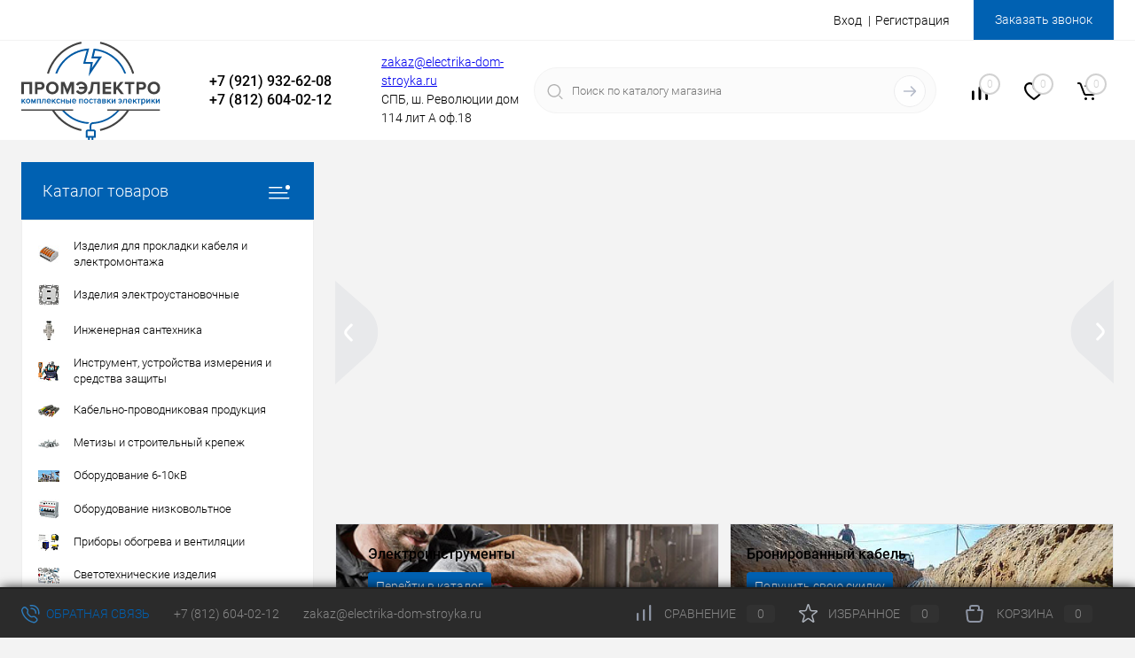

--- FILE ---
content_type: text/html; charset=UTF-8
request_url: https://electrika-dom-stroyka.ru/
body_size: 54014
content:
<!DOCTYPE html>
<html lang="ru">
	<head>
		<meta charset="UTF-8">
		<meta name="format-detection" content="telephone=no">
		<meta name="viewport" content="width=device-width, initial-scale=1, maximum-scale=1, user-scalable=0"/>
		<link rel="shortcut icon" type="image/x-icon" href="/favicon.ico?v=1684506426" />
		<meta http-equiv="X-UA-Compatible" content="IE=edge">
		<meta name="theme-color" content="#3498db">
		<meta http-equiv="Content-Type" content="text/html; charset=UTF-8" />
<meta name="robots" content="index, follow" />
<meta name="description" content="интернет-магазин электрики" />
<style type="text/css">.bx-composite-btn {background: url(/bitrix/images/main/composite/sprite-1x.png) no-repeat right 0 #e94524;border-radius: 15px;color: #fff !important;display: inline-block;line-height: 30px;font-family: "Helvetica Neue", Helvetica, Arial, sans-serif !important;font-size: 12px !important;font-weight: bold !important;height: 31px !important;padding: 0 42px 0 17px !important;vertical-align: middle !important;text-decoration: none !important;}@media screen   and (min-device-width: 1200px)   and (max-device-width: 1600px)   and (-webkit-min-device-pixel-ratio: 2)  and (min-resolution: 192dpi) {.bx-composite-btn {background-image: url(/bitrix/images/main/composite/sprite-2x.png);background-size: 42px 124px;}}.bx-composite-btn-fixed {position: absolute;top: -45px;right: 15px;z-index: 10;}.bx-btn-white {background-position: right 0;color: #fff !important;}.bx-btn-black {background-position: right -31px;color: #000 !important;}.bx-btn-red {background-position: right -62px;color: #555 !important;}.bx-btn-grey {background-position: right -93px;color: #657b89 !important;}.bx-btn-border {border: 1px solid #d4d4d4;height: 29px !important;line-height: 29px !important;}.bx-composite-loading {display: block;width: 40px;height: 40px;background: url(/bitrix/images/main/composite/loading.gif);}</style>
<script data-skip-moving="true">(function(w, d) {var v = w.frameCacheVars = {"CACHE_MODE":"HTMLCACHE","banner":{"url":"https:\/\/www.1c-bitrix.ru\/composite\/","text":"Быстро с 1С-Битрикс","bgcolor":"#E94524","style":"white"},"storageBlocks":[],"dynamicBlocks":{"1Kz6Lg":"4fb5abe79662","yqTuxz":"87c532370774","zkASNO":"0d0219ca600f","FKauiI":"16deca3e89c5","es4Hjc":"d41d8cd98f00","T0kNhm":"8bc8ce847e34","sKZmAR":"d41d8cd98f00"},"AUTO_UPDATE":true,"AUTO_UPDATE_TTL":120,"version":2};var inv = false;if (v.AUTO_UPDATE === false){if (v.AUTO_UPDATE_TTL && v.AUTO_UPDATE_TTL > 0){var lm = Date.parse(d.lastModified);if (!isNaN(lm)){var td = new Date().getTime();if ((lm + v.AUTO_UPDATE_TTL * 1000) >= td){w.frameRequestStart = false;w.preventAutoUpdate = true;return;}inv = true;}}else{w.frameRequestStart = false;w.preventAutoUpdate = true;return;}}var r = w.XMLHttpRequest ? new XMLHttpRequest() : (w.ActiveXObject ? new w.ActiveXObject("Microsoft.XMLHTTP") : null);if (!r) { return; }w.frameRequestStart = true;var m = v.CACHE_MODE; var l = w.location; var x = new Date().getTime();var q = "?bxrand=" + x + (l.search.length > 0 ? "&" + l.search.substring(1) : "");var u = l.protocol + "//" + l.host + l.pathname + q;r.open("GET", u, true);r.setRequestHeader("BX-ACTION-TYPE", "get_dynamic");r.setRequestHeader("X-Bitrix-Composite", "get_dynamic");r.setRequestHeader("BX-CACHE-MODE", m);r.setRequestHeader("BX-CACHE-BLOCKS", v.dynamicBlocks ? JSON.stringify(v.dynamicBlocks) : "");if (inv){r.setRequestHeader("BX-INVALIDATE-CACHE", "Y");}try { r.setRequestHeader("BX-REF", d.referrer || "");} catch(e) {}if (m === "APPCACHE"){r.setRequestHeader("BX-APPCACHE-PARAMS", JSON.stringify(v.PARAMS));r.setRequestHeader("BX-APPCACHE-URL", v.PAGE_URL ? v.PAGE_URL : "");}r.onreadystatechange = function() {if (r.readyState != 4) { return; }var a = r.getResponseHeader("BX-RAND");var b = w.BX && w.BX.frameCache ? w.BX.frameCache : false;if (a != x || !((r.status >= 200 && r.status < 300) || r.status === 304 || r.status === 1223 || r.status === 0)){var f = {error:true, reason:a!=x?"bad_rand":"bad_status", url:u, xhr:r, status:r.status};if (w.BX && w.BX.ready && b){BX.ready(function() {setTimeout(function(){BX.onCustomEvent("onFrameDataRequestFail", [f]);}, 0);});}w.frameRequestFail = f;return;}if (b){b.onFrameDataReceived(r.responseText);if (!w.frameUpdateInvoked){b.update(false);}w.frameUpdateInvoked = true;}else{w.frameDataString = r.responseText;}};r.send();var p = w.performance;if (p && p.addEventListener && p.getEntries && p.setResourceTimingBufferSize){var e = 'resourcetimingbufferfull';var h = function() {if (w.BX && w.BX.frameCache && w.BX.frameCache.frameDataInserted){p.removeEventListener(e, h);}else {p.setResourceTimingBufferSize(p.getEntries().length + 50);}};p.addEventListener(e, h);}})(window, document);</script>
<script data-skip-moving="true">(function(w, d, n) {var cl = "bx-core";var ht = d.documentElement;var htc = ht ? ht.className : undefined;if (htc === undefined || htc.indexOf(cl) !== -1){return;}var ua = n.userAgent;if (/(iPad;)|(iPhone;)/i.test(ua)){cl += " bx-ios";}else if (/Windows/i.test(ua)){cl += ' bx-win';}else if (/Macintosh/i.test(ua)){cl += " bx-mac";}else if (/Linux/i.test(ua) && !/Android/i.test(ua)){cl += " bx-linux";}else if (/Android/i.test(ua)){cl += " bx-android";}cl += (/(ipad|iphone|android|mobile|touch)/i.test(ua) ? " bx-touch" : " bx-no-touch");cl += w.devicePixelRatio && w.devicePixelRatio >= 2? " bx-retina": " bx-no-retina";if (/AppleWebKit/.test(ua)){cl += " bx-chrome";}else if (/Opera/.test(ua)){cl += " bx-opera";}else if (/Firefox/.test(ua)){cl += " bx-firefox";}ht.className = htc ? htc + " " + cl : cl;})(window, document, navigator);</script>


<link href="/bitrix/cache/css/s1/dresscode/kernel_main/kernel_main_v1.css?176829024823659" type="text/css"  rel="stylesheet" />
<link href="/bitrix/js/ui/design-tokens/dist/ui.design-tokens.min.css?171646743623463" type="text/css"  rel="stylesheet" />
<link href="/bitrix/js/ui/fonts/opensans/ui.font.opensans.min.css?16845064282320" type="text/css"  rel="stylesheet" />
<link href="/bitrix/js/main/popup/dist/main.popup.bundle.min.css?175049712928056" type="text/css"  rel="stylesheet" />
<link href="/bitrix/cache/css/s1/dresscode/page_0a913fab7c5440d9e9e36d4bad2495f5/page_0a913fab7c5440d9e9e36d4bad2495f5_v1.css?176754135723362" type="text/css"  rel="stylesheet" />
<link href="/bitrix/cache/css/s1/dresscode/template_2da917b1f13fe27800ab745943662b7a/template_2da917b1f13fe27800ab745943662b7a_v1.css?1767541357259458" type="text/css"  data-template-style="true" rel="stylesheet" />
<link href="/bitrix/panel/main/popup.min.css?168450643220774" type="text/css"  data-template-style="true"  rel="stylesheet" />




<script type="extension/settings" data-extension="main.date">{"formats":{"FORMAT_DATE":"DD.MM.YYYY","FORMAT_DATETIME":"DD.MM.YYYY HH:MI:SS","SHORT_DATE_FORMAT":"d.m.Y","MEDIUM_DATE_FORMAT":"j M Y","LONG_DATE_FORMAT":"j F Y","DAY_MONTH_FORMAT":"j F","DAY_SHORT_MONTH_FORMAT":"j M","SHORT_DAY_OF_WEEK_MONTH_FORMAT":"D, j F","SHORT_DAY_OF_WEEK_SHORT_MONTH_FORMAT":"D, j M","DAY_OF_WEEK_MONTH_FORMAT":"l, j F","FULL_DATE_FORMAT":"l, j F Y","SHORT_TIME_FORMAT":"H:i","LONG_TIME_FORMAT":"H:i:s"}}</script>



		<title>ПРОМЭЛЕКТРО</title>
	</head>
	<body class="loading index panels_white">
		<div id="panel">
					</div>
		<div id="foundation">
			<div id="headerLine2">
	<div class="limiter">
		<div class="headerLineContainer">
			<div class="headerLineColumn">
				<div id="geoPosition">
					<ul>
						<div id="bxdynamic_1Kz6Lg_start" style="display:none"></div>					<li>
		<div class="user-geo-position">
			<div class="user-geo-position-label">Ваш город:</div><div class="user-geo-position-value"><a href="#" class="user-geo-position-value-link"><span>Определение</span></a></div>
		</div>
	</li>
	<li class="null">
		<div id="geo-location-window" class="hidden">
			<div class="geo-location-window-container">
				<div class="geo-location-window-container-bg">
					<div class="geo-location-window-heading"> Выберите ваш город <a href="#" class="geo-location-window-exit"></a></div>
					<div class="geo-location-window-wp">
												<div class="geo-location-window-search">
							<input type="text" autocomplete="new-password" value="" placeholder=" Выберите ваш город" class="geo-location-window-search-input">
							<div class="geo-location-window-search-values-cn">
								<div class="geo-location-window-search-values"></div>
							</div>
						</div>
												<div class="geo-location-window-button-container">
							<a href="#" class="geo-location-window-button disabled">Запомнить город								<span id="geo-location-window-fast-loader">
									<span class="f_circleG" id="frotateG_01"></span>
									<span class="f_circleG" id="frotateG_02"></span>
									<span class="f_circleG" id="frotateG_03"></span>
									<span class="f_circleG" id="frotateG_04"></span>
									<span class="f_circleG" id="frotateG_05"></span>
									<span class="f_circleG" id="frotateG_06"></span>
									<span class="f_circleG" id="frotateG_07"></span>
									<span class="f_circleG" id="frotateG_08"></span>
								</span>
							</a>
						</div>
					</div>
				</div>
			</div>
		</div>
		<div id="geo-location-ref-window" data-disabled="N">
			<div class="geo-location-ref-window-city-container">
				<div class="geo-location-ref-window-city-label">Сейчас выбран:</div>
				<div class="geo-location-ref-window-city-value"></div>
				<div class="get-location-ref-window-confirm"><a href="#" class="get-location-ref-window-confirm-button btn-simple btn-small">Подтверждаю</a></div>
				<div class="get-location-ref-window-change"><a href="#" class="get-location-ref-window-change-button theme-link-dashed">Изменить</a></div>
			</div>
		</div>
	</li>
	<div id="bxdynamic_1Kz6Lg_end" style="display:none"></div>					</ul>
				</div>
			</div>
			<div class="headerLineColumn headerLineMenu">
					<ul id="subMenu">
									<li><a href="/vendors/">Производители</a></li>
												<li><a href="/stock/">Акции</a></li>
												<li><a href="/news/">Новости</a></li>
												<li><a href="/blog/">Обзоры</a></li>
												<li><a href="/payments/">Оплата</a></li>
												<li><a href="/delivery/">Доставка</a></li>
												<li><a href="/about/">О компании</a></li>
												<li><a href="/contacts/">Контакты</a></li>
												<li><a href="/katalogi-pdf/">Каталоги PDF</a></li>
						</ul>
			</div>
			<div class="headerLineColumn">
				<div id="topAuth">
					<ul>
							<li class="top-auth-login"><a href="/auth/?backurl=/">Вход</a></li>
	<li class="top-auth-register"><a href="/auth/?register=yes&amp;backurl=/">Регистрация</a></li>
					</ul>
				</div>
				<div id="topCallBack">
					<a href="#" class="openWebFormModal link callBack" data-id="2">Заказать звонок</a>
<div class="webformModal" id="webFormDwModal_2">
	<div class="webformModalHideScrollBar">
		<div class="webformModalcn100">
			<div class="webformModalContainer">
				<div class="webFormDwModal" data-id="2">
																					<form name="DW_CALLBACK_FORM" action="/" method="POST" enctype="multipart/form-data"><input type="hidden" name="faction_type" value="variant">
<input type="hidden" name="faction_word" value="variant">
<input type="hidden" name="faction_site" value="">
<input type="hidden" name="sessid" id="sessid" value="" /><input type="hidden" name="WEB_FORM_ID" value="2" />																					<div class="webFormModalHeading">Заказать звонок<a href="#" class="webFormModalHeadingExit"></a></div>
																					<p class="webFormDescription">Оставьте Ваше сообщение и контактные данные и наши специалисты свяжутся с Вами в ближайшее рабочее время для решения Вашего вопроса.</p>
																			<div class="webFormItems">
																											<div class="webFormItem" id="WEB_FORM_ITEM_TELEPHONE">
											<div class="webFormItemCaption">
																																						<img src="/upload/form/c66/3je6jtv91nfpyma1mvh0pvdueslskx8p.png" class="webFormItemImage" alt="Ваш телефон">
																								<div class="webFormItemLabel">Ваш телефон<span class="webFormItemRequired">*</span></div>
											</div>
											<div class="webFormItemError"></div>
											<div class="webFormItemField" data-required="Y">
																									<input type="text"  class="inputtext"  name="form_text_6" value="" size="40">																							</div>
										</div>
																																				<div class="webFormItem" id="WEB_FORM_ITEM_NAME">
											<div class="webFormItemCaption">
																																						<img src="/upload/form/28b/8kho9ot5ldcz2mv8m8rzwh605ive00en.png" class="webFormItemImage" alt="Ваше имя">
																								<div class="webFormItemLabel">Ваше имя</div>
											</div>
											<div class="webFormItemError"></div>
											<div class="webFormItemField">
																									<input type="text"  class="inputtext"  name="form_text_7" value="" size="40">																							</div>
										</div>
																									<div class="personalInfo">
									<div class="webFormItem">
										<div class="webFormItemError"></div>
										<div class="webFormItemField" data-required="Y">
											<input type="checkbox" class="personalInfoField" name="personalInfo" value="Y"><label class="label-for" data-for="personalInfoField">Я согласен на <a href="#" class="userAgreement pilink">обработку персональных данных.</a><span class="webFormItemRequired">*</span></label>
										</div>
									</div>
								</div>
															</div>
												<div class="webFormError"></div>
						<div class="webFormTools">
							<div class="tb">
								<div class="tc">
									<input  type="submit" name="web_form_submit" value="Отправить" class="sendWebFormDw" />
									<input type="hidden" name="web_form_apply" value="Y" />
								</div>
								<div class="tc"><input type="reset" value="Сбросить" /></div>
							</div>
							<p><span class="form-required starrequired">*</span> - Поля, обязательные для заполнения</p>
						</div>
						</form>									</div>
			</div>
		</div>
	</div>
</div>
<div class="webFormMessage" id="webFormMessage_2">
	<div class="webFormMessageContainer">
		<div class="webFormMessageMiddle">
			<div class="webFormMessageHeading">Сообщение отправлено</div>
			<div class="webFormMessageDescription">Ваше сообщение успешно отправлено. В ближайшее время с Вами свяжется наш специалист</div>
			<a href="#" class="webFormMessageExit">Закрыть окно</a>
		</div>
	</div>
</div>
				</div>
			</div>
		</div>
	</div>
</div>
<div id="subHeader5">
	<div class="limiter">
		<div class="subTable">
			<div class="subTableColumn">
				<div id="logo">
						<span><img src="/bitrix/templates/dresscode/images/logo.svg" alt=""></span>
				</div>
			</div>
			<div class="subTableColumn top_header_phone">
				<span class="heading">+7 (921) 932-62-08</span>				<span class="heading">+7 (812) 604-02-12</span><a href="#" class="openWebFormModal link callBack" data-id="2">Заказать звонок</a>
<div class="webformModal" id="webFormDwModal_2">
	<div class="webformModalHideScrollBar">
		<div class="webformModalcn100">
			<div class="webformModalContainer">
				<div class="webFormDwModal" data-id="2">
																					<form name="DW_CALLBACK_FORM" action="/" method="POST" enctype="multipart/form-data"><input type="hidden" name="faction_type" value="variant">
<input type="hidden" name="faction_word" value="variant">
<input type="hidden" name="faction_site" value="">
<input type="hidden" name="sessid" id="sessid_1" value="" /><input type="hidden" name="WEB_FORM_ID" value="2" />																					<div class="webFormModalHeading">Заказать звонок<a href="#" class="webFormModalHeadingExit"></a></div>
																					<p class="webFormDescription">Оставьте Ваше сообщение и контактные данные и наши специалисты свяжутся с Вами в ближайшее рабочее время для решения Вашего вопроса.</p>
																			<div class="webFormItems">
																											<div class="webFormItem" id="WEB_FORM_ITEM_TELEPHONE">
											<div class="webFormItemCaption">
																																						<img src="/upload/form/c66/3je6jtv91nfpyma1mvh0pvdueslskx8p.png" class="webFormItemImage" alt="Ваш телефон">
																								<div class="webFormItemLabel">Ваш телефон<span class="webFormItemRequired">*</span></div>
											</div>
											<div class="webFormItemError"></div>
											<div class="webFormItemField" data-required="Y">
																									<input type="text"  class="inputtext"  name="form_text_6" value="" size="40">																							</div>
										</div>
																																				<div class="webFormItem" id="WEB_FORM_ITEM_NAME">
											<div class="webFormItemCaption">
																																						<img src="/upload/form/28b/8kho9ot5ldcz2mv8m8rzwh605ive00en.png" class="webFormItemImage" alt="Ваше имя">
																								<div class="webFormItemLabel">Ваше имя</div>
											</div>
											<div class="webFormItemError"></div>
											<div class="webFormItemField">
																									<input type="text"  class="inputtext"  name="form_text_7" value="" size="40">																							</div>
										</div>
																									<div class="personalInfo">
									<div class="webFormItem">
										<div class="webFormItemError"></div>
										<div class="webFormItemField" data-required="Y">
											<input type="checkbox" class="personalInfoField" name="personalInfo" value="Y"><label class="label-for" data-for="personalInfoField">Я согласен на <a href="#" class="userAgreement pilink">обработку персональных данных.</a><span class="webFormItemRequired">*</span></label>
										</div>
									</div>
								</div>
															</div>
												<div class="webFormError"></div>
						<div class="webFormTools">
							<div class="tb">
								<div class="tc">
									<input  type="submit" name="web_form_submit" value="Отправить" class="sendWebFormDw" />
									<input type="hidden" name="web_form_apply" value="Y" />
								</div>
								<div class="tc"><input type="reset" value="Сбросить" /></div>
							</div>
							<p><span class="form-required starrequired">*</span> - Поля, обязательные для заполнения</p>
						</div>
						</form>									</div>
			</div>
		</div>
	</div>
</div>
<div class="webFormMessage" id="webFormMessage_2">
	<div class="webFormMessageContainer">
		<div class="webFormMessageMiddle">
			<div class="webFormMessageHeading">Сообщение отправлено</div>
			<div class="webFormMessageDescription">Ваше сообщение успешно отправлено. В ближайшее время с Вами свяжется наш специалист</div>
			<a href="#" class="webFormMessageExit">Закрыть окно</a>
		</div>
	</div>
</div>
			</div>
			<div class="subTableColumn top_address">
				<span class="label"><a href="mailto:zakaz@electrika-dom-stroyka.ru">zakaz@electrika-dom-stroyka.ru</a></span><span class="label">СПБ, ш. Революции дом 114 лит А оф.18 </span>			</div>
			<div class="subTableColumn">
				<div id="topSearchLine">
					<div id="topSearch2">
	<form action="/search/" method="GET" id="topSearchForm"><input type="hidden" name="faction_type" value="variant">
<input type="hidden" name="faction_word" value="variant">
<input type="hidden" name="faction_site" value="">

		<div class="searchContainerInner">
			<div class="searchContainer">
				<div class="searchColumn">
					<input type="text" name="q" value="" autocomplete="off" placeholder="Поиск по каталогу магазина" id="searchQuery">
				</div>
				<div class="searchColumn">
					<input type="submit" name="send" value="Y" id="goSearch">
					<input type="hidden" name="r" value="Y">
				</div>
			</div>
		</div>
	</form>
</div>
<div id="searchResult"></div>
<div id="searchOverlap"></div>
				</div>
			</div>
			<div class="subTableColumn">
				<div class="toolsContainer">
					<div class="topCompare">
						<div id="flushTopCompare">
							<div id="bxdynamic_yqTuxz_start" style="display:none"></div>
<a class="text">
	<span class="icon"></span>
	<span class="value">0</span>
</a>

<div id="bxdynamic_yqTuxz_end" style="display:none"></div>						</div>
					</div>
					<div class="topWishlist">
						<div id="flushTopwishlist">
							<div id="bxdynamic_zkASNO_start" style="display:none"></div><a class="text">
	<span class="icon"></span>
	<span class="value">0</span>
</a>

<div id="bxdynamic_zkASNO_end" style="display:none"></div>						</div>
					</div>
					<div class="cart">
						<div id="flushTopCart">
							<div id="bxdynamic_FKauiI_start" style="display:none"></div>	<a class="countLink">
		<span class="count">0</span>
	</a>
	<a class="heading">
		<span class="cartLabel">
			В корзине		</span>
		<span class="total">
							пока пусто					</span>
	</a>
<div id="bxdynamic_FKauiI_end" style="display:none"></div>						</div>
					</div>
				</div>
			</div>
		</div>
	</div>
</div>
			<div id="main" class="color_white">
				<div class="limiter">
					<div class="compliter">
													<div id="left">
	<a href="/catalog/" class="heading orange" id="catalogMenuHeading">Каталог товаров<ins></ins></a>
	<div class="collapsed">
					<ul id="leftMenu">
							<li class="eChild allow-dropdown nested">
					<a href="/catalog/izdeliya-dlya-prokladki-kabelya-i-elektromontazha/" class="menuLink">
						<span class="tb">
								<span class="pc">
																			<img src="/upload/resize_cache/iblock/76d/v4qvtbyweuz71h8ap4koo1gac9zsp2co/24_24_1/b31b811f38b738915b8842981ef004de.jpg" alt="Изделия для прокладки кабеля и электромонтажа" title="Изделия для прокладки кабеля и электромонтажа">
																		<span class="back"></span>
								</span>
							<span class="tx">
								<span class="link-title">Изделия для прокладки кабеля и электромонтажа</span>
								<span class="dropdown btn-simple btn-micro"></span>
							</span>
						</span>
					</a>
											<div class="drop">
																						<ul class="menuItems">
																			<li class="nested">
																						<a href="/catalog/izdeliya-dlya-izolyatsii-krepleniya-i-markirovki/" class="menuLink">
												<span class="link-title">Изделия для изоляции, крепления и маркировки</span>
												<small></small>
																									<span class="dropdown btn-simple btn-micro"></span>
																							</a>
										</li>
																					<li class="allow-dropdown">
												<ul class="menuDropItems">
																											<li><a href="/catalog/izolyatsionnye-lenty/" class="menuLink">Изоляционные ленты<small></small></a></li>
																											<li><a href="/catalog/kabelnye-khomuty-i-ploshchadki-k-khomutam/" class="menuLink">Кабельные хомуты и площадки к хомутам<small></small></a></li>
																											<li><a href="/catalog/markirovochnye-izdeliya/" class="menuLink">Маркировочные изделия<small></small></a></li>
																											<li><a href="/catalog/montazhnye-i-krepezhnye-lenty/" class="menuLink">Монтажные и крепежные ленты<small></small></a></li>
																											<li><a href="/catalog/opletka-kabelnaya-/" class="menuLink">Оплетка кабельная <small></small></a></li>
																											<li><a href="/catalog/skoba-metallicheskaya/" class="menuLink">Скоба металлическая<small></small></a></li>
																											<li><a href="/catalog/skoba-plastikovaya/" class="menuLink">Скоба пластиковая<small></small></a></li>
																											<li><a href="/catalog/termousazhivaemye-izdeliya/" class="menuLink">Термоусаживаемые изделия<small></small></a></li>
																											<li><a href="/catalog/ustroystvo-zakladki-kabelya/" class="menuLink">Устройство закладки кабеля<small></small></a></li>
																											<li><a href="/catalog/khomut-trubnyy/" class="menuLink">Хомут трубный<small></small></a></li>
																									</ul>
											</li>
																													<li class="nested">
																						<a href="/catalog/kabelenesushchie-sistemy/" class="menuLink">
												<span class="link-title">Кабеленесущие системы</span>
												<small></small>
																									<span class="dropdown btn-simple btn-micro"></span>
																							</a>
										</li>
																					<li class="allow-dropdown">
												<ul class="menuDropItems">
																											<li><a href="/catalog/kabel-kanaly/" class="menuLink">Кабель-каналы<small></small></a></li>
																											<li><a href="/catalog/lestnichnye-lotki/" class="menuLink">Лестничные лотки<small></small></a></li>
																											<li><a href="/catalog/listovye-lotki/" class="menuLink">Листовые лотки<small></small></a></li>
																											<li><a href="/catalog/metallorukav-r3tskh/" class="menuLink">Металлорукав Р3ЦХ<small></small></a></li>
																											<li><a href="/catalog/perforirovannye-koroba/" class="menuLink">Перфорированные короба<small></small></a></li>
																											<li><a href="/catalog/provolochnye-lotki/" class="menuLink">Проволочные лотки<small></small></a></li>
																											<li><a href="/catalog/truby/" class="menuLink">Трубы<small></small></a></li>
																									</ul>
											</li>
																													<li class="nested">
																						<a href="/catalog/kabelnaya-armatura/" class="menuLink">
												<span class="link-title">Кабельная арматура</span>
												<small></small>
																									<span class="dropdown btn-simple btn-micro"></span>
																							</a>
										</li>
																					<li class="allow-dropdown">
												<ul class="menuDropItems">
																											<li><a href="/catalog/armatura-sip/" class="menuLink">Арматура СИП<small></small></a></li>
																											<li><a href="/catalog/kabelnye-mufty/" class="menuLink">Кабельные муфты<small></small></a></li>
																											<li><a href="/catalog/nakonechniki-gilzy/" class="menuLink">Наконечники,гильзы<small></small></a></li>
																											<li><a href="/catalog/perchatka-termousazhivaemaya/" class="menuLink">Перчатка термоусаживаемая<small></small></a></li>
																											<li><a href="/catalog/razemy-kabelnye/" class="menuLink">Разъемы кабельные<small></small></a></li>
																									</ul>
											</li>
																													<li class="nested">
																						<a href="/catalog/klemmnye-zazhimy/" class="menuLink">
												<span class="link-title">Клеммные зажимы</span>
												<small></small>
																									<span class="dropdown btn-simple btn-micro"></span>
																							</a>
										</li>
																					<li class="allow-dropdown">
												<ul class="menuDropItems">
																											<li><a href="/catalog/bloki-zazhimov/" class="menuLink">Блоки зажимов<small></small></a></li>
																											<li><a href="/catalog/zazhim-vintovoy/" class="menuLink">Зажим винтовой<small></small></a></li>
																											<li><a href="/catalog/zazhim-otvetvitelnyy/" class="menuLink">Зажим ответвительный<small></small></a></li>
																											<li><a href="/catalog/klemmy-i-skrutki/" class="menuLink">Клеммы и скрутки<small></small></a></li>
																											<li><a href="/catalog/szhimy/" class="menuLink">Сжимы<small></small></a></li>
																									</ul>
											</li>
																													<li class="nested">
																						<a href="/catalog/korobki-raspredelitelnye/" class="menuLink">
												<span class="link-title">Коробки распределительные</span>
												<small></small>
																									<span class="dropdown btn-simple btn-micro"></span>
																							</a>
										</li>
																					<li class="allow-dropdown">
												<ul class="menuDropItems">
																											<li><a href="/catalog/kabelnyy-vvod-salnik/" class="menuLink">Кабельный ввод (сальник)<small></small></a></li>
																											<li><a href="/catalog/korobka-klemmnaya/" class="menuLink">Коробка клеммная<small></small></a></li>
																											<li><a href="/catalog/korobki-vzryvozashchishchennye/" class="menuLink">Коробки взрывозащищенные<small></small></a></li>
																											<li><a href="/catalog/korobki-obshchego-naznacheniya/" class="menuLink">Коробки общего назначения<small></small></a></li>
																											<li><a href="/catalog/korobki-ognestoykie/" class="menuLink">Коробки огнестойкие<small></small></a></li>
																											<li><a href="/catalog/yashchiki-i-korobki-protyazhnye/" class="menuLink">Ящики и коробки протяжные<small></small></a></li>
																									</ul>
											</li>
																													<li>
																						<a href="/catalog/silovye-razemy/" class="menuLink">
												<span class="link-title">Силовые разъемы</span>
												<small></small>
																							</a>
										</li>
																											</ul>
																				</div>
									</li>
							<li class="eChild allow-dropdown nested">
					<a href="/catalog/izdeliya-elektroustanovochnye/" class="menuLink">
						<span class="tb">
								<span class="pc">
																			<img src="/upload/resize_cache/iblock/8c2/mitlo4rjlq7c77fe06o4dx269ji706po/24_24_1/891498cb76294a7a0c00710abb068e4a.jpg" alt="Изделия электроустановочные" title="Изделия электроустановочные">
																		<span class="back"></span>
								</span>
							<span class="tx">
								<span class="link-title">Изделия электроустановочные</span>
								<span class="dropdown btn-simple btn-micro"></span>
							</span>
						</span>
					</a>
											<div class="drop">
																						<ul class="menuItems">
																			<li class="nested">
																						<a href="/catalog/aksessuary-dlya-elektroustanovochnykh-izdeliy/" class="menuLink">
												<span class="link-title"> Аксессуары для электроустановочных изделий</span>
												<small></small>
																									<span class="dropdown btn-simple btn-micro"></span>
																							</a>
										</li>
																					<li class="allow-dropdown">
												<ul class="menuDropItems">
																											<li><a href="/catalog/vstavka/" class="menuLink">Вставка<small></small></a></li>
																											<li><a href="/catalog/zaglushka/" class="menuLink">Заглушка<small></small></a></li>
																											<li><a href="/catalog/korobki/" class="menuLink">Коробки<small></small></a></li>
																											<li><a href="/catalog/raznoe1/" class="menuLink">Разное<small></small></a></li>
																											<li><a href="/catalog/ramki/" class="menuLink">Рамки<small></small></a></li>
																											<li><a href="/catalog/tsentralnaya-plata-dlya-mekhanizma/" class="menuLink">Центральная плата для механизма<small></small></a></li>
																									</ul>
											</li>
																													<li>
																						<a href="/catalog/zvonki/" class="menuLink">
												<span class="link-title"> Звонки</span>
												<small></small>
																							</a>
										</li>
																													<li class="nested">
																						<a href="/catalog/izdeliya-dlya-montazha-v-kabel-kanaly/" class="menuLink">
												<span class="link-title"> Изделия для монтажа в кабель-каналы</span>
												<small></small>
																									<span class="dropdown btn-simple btn-micro"></span>
																							</a>
										</li>
																					<li class="allow-dropdown">
												<ul class="menuDropItems">
																											<li><a href="/catalog/vyklyuchateli2/" class="menuLink"> Выключатели<small></small></a></li>
																											<li><a href="/catalog/datchiki2/" class="menuLink"> Датчики<small></small></a></li>
																											<li><a href="/catalog/rozetki2/" class="menuLink"> Розетки<small></small></a></li>
																											<li><a href="/catalog/svetoregulyatory-dimmery2/" class="menuLink">Светорегуляторы (диммеры)<small></small></a></li>
																											<li><a href="/catalog/supporty-karkasy/" class="menuLink">Суппорты, каркасы<small></small></a></li>
																											<li><a href="/catalog/termostaty2/" class="menuLink">Термостаты<small></small></a></li>
																									</ul>
											</li>
																													<li class="nested">
																						<a href="/catalog/izdeliya-otkrytogo-montazha/" class="menuLink">
												<span class="link-title"> Изделия открытого монтажа</span>
												<small></small>
																									<span class="dropdown btn-simple btn-micro"></span>
																							</a>
										</li>
																					<li class="allow-dropdown">
												<ul class="menuDropItems">
																											<li><a href="/catalog/vyklyuchateli/" class="menuLink"> Выключатели<small></small></a></li>
																											<li><a href="/catalog/datchiki1/" class="menuLink"> Датчики<small></small></a></li>
																											<li><a href="/catalog/rozetki/" class="menuLink"> Розетки<small></small></a></li>
																											<li><a href="/catalog/svetoregulyatory-dimmery/" class="menuLink"> Светорегуляторы (диммеры)<small></small></a></li>
																											<li><a href="/catalog/termostaty/" class="menuLink"> Термостаты<small></small></a></li>
																											<li><a href="/catalog/seriya-plexo-mekhanizmy/" class="menuLink">Серия Plexo. Механизмы.<small></small></a></li>
																											<li><a href="/catalog/sovmeshchennye-bloki/" class="menuLink">Совмещенные блоки<small></small></a></li>
																									</ul>
											</li>
																													<li class="nested">
																						<a href="/catalog/izdeliya-skrytogo-montazha/" class="menuLink">
												<span class="link-title"> Изделия скрытого монтажа</span>
												<small></small>
																									<span class="dropdown btn-simple btn-micro"></span>
																							</a>
										</li>
																					<li class="allow-dropdown">
												<ul class="menuDropItems">
																											<li><a href="/catalog/vyklyuchateli1/" class="menuLink"> Выключатели<small></small></a></li>
																											<li><a href="/catalog/rozetki1/" class="menuLink"> Розетки<small></small></a></li>
																											<li><a href="/catalog/svetoregulyatory-dimmery1/" class="menuLink"> Светорегуляторы (диммеры)<small></small></a></li>
																											<li><a href="/catalog/sovmeshchennye-bloki1/" class="menuLink"> Совмещенные блоки<small></small></a></li>
																											<li><a href="/catalog/taymery/" class="menuLink"> Таймеры<small></small></a></li>
																											<li><a href="/catalog/termostaty1/" class="menuLink"> Термостаты<small></small></a></li>
																											<li><a href="/catalog/datchiki1-1/" class="menuLink">Датчики<small></small></a></li>
																											<li><a href="/catalog/dopchik/" class="menuLink">Дополнительные<small></small></a></li>
																											<li><a href="/catalog/klavisha/" class="menuLink">Клавиша<small></small></a></li>
																									</ul>
											</li>
																													<li>
																						<a href="/catalog/korobki-ustanovochnye-/" class="menuLink">
												<span class="link-title"> Коробки установочные </span>
												<small></small>
																							</a>
										</li>
																													<li>
																						<a href="/catalog/rozetki-na-din-reyku/" class="menuLink">
												<span class="link-title"> Розетки на DIN-рейку</span>
												<small></small>
																							</a>
										</li>
																													<li>
																						<a href="/catalog/udliniteli-setevye-filtry-perekhodniki-shtepselnye-vilki/" class="menuLink">
												<span class="link-title"> Удлинители, сетевые фильтры, переходники, штепсельные вилки</span>
												<small></small>
																							</a>
										</li>
																													<li>
																							<a href="/catalog/besprovodnye-zaryadnye-ustroystva/" class="menuLink pictureLink">
													<img src="/upload/resize_cache/iblock/174/04zgi3uxqx9260jd8sw8o5vynfl1ck1g/190_100_1/68b99cb2e46a84c84d0d9ffe6f52c646.png" alt="Беспроводные зарядные устройства">
												</a>
																						<a href="/catalog/besprovodnye-zaryadnye-ustroystva/" class="menuLink">
												<span class="link-title">Беспроводные зарядные устройства</span>
												<small></small>
																							</a>
										</li>
																													<li>
																							<a href="/catalog/koroba-i-kolonny-iz-alyuminiya/" class="menuLink pictureLink">
													<img src="/upload/resize_cache/iblock/ac8/8kx3bs49d398pzyqwhqle3qolni94nlw/190_100_1/155b90f5c165b39aeca7ac8d5f061f8d.jpg" alt="Короба и колонны из алюминия">
												</a>
																						<a href="/catalog/koroba-i-kolonny-iz-alyuminiya/" class="menuLink">
												<span class="link-title">Короба и колонны из алюминия</span>
												<small></small>
																							</a>
										</li>
																													<li>
																						<a href="/catalog/lyuchki-i-napolnye-korobki/" class="menuLink">
												<span class="link-title">Лючки и напольные коробки</span>
												<small></small>
																							</a>
										</li>
																													<li>
																							<a href="/catalog/sistema-multitrack/" class="menuLink pictureLink">
													<img src="/upload/resize_cache/iblock/172/6s55cr6blo3rnt4cy15fmdz0rfhk3tc0/190_100_1/oq7_BSagG_K3wGpq65ef22a7218331710170791.png" alt="Система MultiTrack">
												</a>
																						<a href="/catalog/sistema-multitrack/" class="menuLink">
												<span class="link-title">Система MultiTrack</span>
												<small></small>
																							</a>
										</li>
																													<li>
																							<a href="/catalog/sistema-domashnego-komforta-ot-legrand-netatmo/" class="menuLink pictureLink">
													<img src="/upload/resize_cache/iblock/c78/70ram69fxaabr118h8ssrwo87rv6id5t/190_100_1/4c93022153817981662105d47ee63428.jpg" alt="Система домашнего комфорта от Legrand NETATMO">
												</a>
																						<a href="/catalog/sistema-domashnego-komforta-ot-legrand-netatmo/" class="menuLink">
												<span class="link-title">Система домашнего комфорта от Legrand NETATMO</span>
												<small></small>
																							</a>
										</li>
																													<li>
																						<a href="/catalog/umnaya-rozetka/" class="menuLink">
												<span class="link-title">Умная розетка</span>
												<small></small>
																							</a>
										</li>
																													<li>
																						<a href="/catalog/ustanovochnye-izdeliya-dlya-sistem-umnyy-dom/" class="menuLink">
												<span class="link-title">Установочные изделия для систем 'Умный дом'</span>
												<small></small>
																							</a>
										</li>
																											</ul>
																				</div>
									</li>
							<li class="eChild allow-dropdown nested">
					<a href="/catalog/inzhenernaya-santekhnika/" class="menuLink">
						<span class="tb">
								<span class="pc">
																			<img src="/upload/resize_cache/iblock/5df/vq3k9kzrmclpkqyl76vhm7qww1jcsfx0/24_24_1/4d3e373f89e3048a8ddbcc8ab4f728fd.jpg" alt="Инженерная сантехника" title="Инженерная сантехника">
																		<span class="back"></span>
								</span>
							<span class="tx">
								<span class="link-title">Инженерная сантехника</span>
								<span class="dropdown btn-simple btn-micro"></span>
							</span>
						</span>
					</a>
											<div class="drop">
																						<ul class="menuItems">
																			<li>
																							<a href="/catalog/fitingi-kompressionnye-dlya-pnd-trub/" class="menuLink pictureLink">
													<img src="/upload/resize_cache/iblock/45c/7dv39rfm9kwslug9atelb7dpz6rryikm/190_100_1/mufta_nar_rezba.jpg" alt=" Фитинги компрессионные для ПНД труб">
												</a>
																						<a href="/catalog/fitingi-kompressionnye-dlya-pnd-trub/" class="menuLink">
												<span class="link-title"> Фитинги компрессионные для ПНД труб</span>
												<small></small>
																							</a>
										</li>
																													<li>
																						<a href="/catalog/armatura-zapornaya-/" class="menuLink">
												<span class="link-title">Арматура запорная </span>
												<small></small>
																							</a>
										</li>
																													<li>
																						<a href="/catalog/bak-rasshiritelnyy-/" class="menuLink">
												<span class="link-title">Бак расширительный </span>
												<small></small>
																							</a>
										</li>
																													<li>
																						<a href="/catalog/vnutrennyaya-kanalizatsiya-i-vodootvedenie/" class="menuLink">
												<span class="link-title">Внутренняя канализация и водоотведение</span>
												<small></small>
																							</a>
										</li>
																													<li>
																						<a href="/catalog/instrument-i-soputstvuyushchie-tovary/" class="menuLink">
												<span class="link-title">Инструмент и сопутствующие товары</span>
												<small></small>
																							</a>
										</li>
																													<li>
																						<a href="/catalog/kollektornaya-gruppa/" class="menuLink">
												<span class="link-title">Коллекторная группа</span>
												<small></small>
																							</a>
										</li>
																													<li class="nested">
																						<a href="/catalog/kontrolno-izmeritelnye-pribory/" class="menuLink">
												<span class="link-title">Контрольно-измерительные приборы</span>
												<small></small>
																									<span class="dropdown btn-simple btn-micro"></span>
																							</a>
										</li>
																					<li class="allow-dropdown">
												<ul class="menuDropItems">
																											<li><a href="/catalog/vakuummetr/" class="menuLink">Вакуумметр<small></small></a></li>
																											<li><a href="/catalog/dopolnitelnoe-oborudovanie/" class="menuLink">Дополнительное оборудование<small></small></a></li>
																											<li><a href="/catalog/klapan-igolchatyy/" class="menuLink">Клапан игольчатый<small></small></a></li>
																											<li><a href="/catalog/klapan-elektromagnitnyy/" class="menuLink">Клапан электромагнитный<small></small></a></li>
																											<li><a href="/catalog/manovakuummetr/" class="menuLink">Мановакуумметр<small></small></a></li>
																											<li><a href="/catalog/manometr-/" class="menuLink">Манометр <small></small></a></li>
																											<li><a href="/catalog/rele-davleniya/" class="menuLink">Реле давления<small></small></a></li>
																											<li><a href="/catalog/termometr-bimetallicheskiy/" class="menuLink">Термометр биметаллический<small></small></a></li>
																									</ul>
											</li>
																													<li>
																						<a href="/catalog/nasosnoe-oborudovanie/" class="menuLink">
												<span class="link-title">НАСОСНОЕ ОБОРУДОВАНИЕ</span>
												<small></small>
																							</a>
										</li>
																													<li>
																						<a href="/catalog/teploizolyatsiya-/" class="menuLink">
												<span class="link-title">Теплоизоляция </span>
												<small></small>
																							</a>
										</li>
																													<li>
																						<a href="/catalog/truby-fitingi-shlangi-gibkie-podvodki-/" class="menuLink">
												<span class="link-title">Трубы, фитинги, шланги, гибкие подводки </span>
												<small></small>
																							</a>
										</li>
																											</ul>
																				</div>
									</li>
							<li class="eChild allow-dropdown nested">
					<a href="/catalog/instrument-ustroystva-izmereniya-i-sredstva-zashchity/" class="menuLink">
						<span class="tb">
								<span class="pc">
																			<img src="/upload/resize_cache/iblock/24e/48vfzrzmgjf3sdzk6hxs1fifv2by318m/24_24_1/745b391ed3b40a26ad76072faa33718f.jpg" alt="Инструмент, устройства измерения и средства защиты" title="Инструмент, устройства измерения и средства защиты">
																		<span class="back"></span>
								</span>
							<span class="tx">
								<span class="link-title">Инструмент, устройства измерения и средства защиты</span>
								<span class="dropdown btn-simple btn-micro"></span>
							</span>
						</span>
					</a>
											<div class="drop">
																						<ul class="menuItems">
																			<li>
																						<a href="/catalog/zashchitnye-sostavy/" class="menuLink">
												<span class="link-title">Защитные составы</span>
												<small></small>
																							</a>
										</li>
																													<li class="nested">
																						<a href="/catalog/instrument/" class="menuLink">
												<span class="link-title">Инструмент</span>
												<small></small>
																									<span class="dropdown btn-simple btn-micro"></span>
																							</a>
										</li>
																					<li class="allow-dropdown">
												<ul class="menuDropItems">
																											<li><a href="/catalog/gidravlicheskie-nasosy-i-nasosnye-stantsii/" class="menuLink">Гидравлические насосы и насосные станции<small></small></a></li>
																											<li><a href="/catalog/izmeritelnyy-instrument/" class="menuLink">Измерительный инструмент<small></small></a></li>
																											<li><a href="/catalog/instrument-dlya-raboty-s-kabelem/" class="menuLink">Инструмент для работы с кабелем<small></small></a></li>
																											<li><a href="/catalog/lestnitsy-lazy-kogti/" class="menuLink">Лестницы, лазы, когти<small></small></a></li>
																											<li><a href="/catalog/osnastka-komplektuyushchie-i-raskhodnye-materialy/" class="menuLink">Оснастка, комплектующие и расходные материалы<small></small></a></li>
																											<li><a href="/catalog/payalnoe-oborudovanie/" class="menuLink">Паяльное оборудование<small></small></a></li>
																											<li><a href="/catalog/stroitelno-montazhnyy-instrument/" class="menuLink">Строительно-монтажный инструмент<small></small></a></li>
																											<li><a href="/catalog/elektroinstrument/" class="menuLink">Электроинструмент<small></small></a></li>
																											<li><a href="/catalog/yashchiki-sumki-keysy/" class="menuLink">Ящики, сумки, кейсы<small></small></a></li>
																									</ul>
											</li>
																													<li class="nested">
																						<a href="/catalog/sredstva-zashchity/" class="menuLink">
												<span class="link-title">Средства защиты</span>
												<small></small>
																									<span class="dropdown btn-simple btn-micro"></span>
																							</a>
										</li>
																					<li class="allow-dropdown">
												<ul class="menuDropItems">
																											<li><a href="/catalog/zazemleniya/" class="menuLink">Заземления<small></small></a></li>
																											<li><a href="/catalog/ognestoykie-izdeliya/" class="menuLink">Огнестойкие изделия<small></small></a></li>
																											<li><a href="/catalog/ograzhdeniya-i-znaki-bezopasnosti/" class="menuLink">Ограждения и Знаки безопасности<small></small></a></li>
																											<li><a href="/catalog/sredstva-zashchity-ot-mekhanicheskikh-vozdeystviy/" class="menuLink">Средства защиты от механических воздействий<small></small></a></li>
																											<li><a href="/catalog/sredstva-zashchity-ot-porazheniya-elektricheskim-tokom/" class="menuLink">Средства защиты от поражения электрическим током<small></small></a></li>
																											<li><a href="/catalog/ukazateli-i-indikatory-napryazheniya/" class="menuLink">Указатели и индикаторы напряжения<small></small></a></li>
																											<li><a href="/catalog/shtangi/" class="menuLink">Штанги<small></small></a></li>
																									</ul>
											</li>
																											</ul>
																				</div>
									</li>
							<li class="eChild allow-dropdown nested">
					<a href="/catalog/kabelno-provodnikovaya-produktsiya/" class="menuLink">
						<span class="tb">
								<span class="pc">
																			<img src="/upload/resize_cache/iblock/19b/zpra0s2w4v7x6ywow6r0e3f4p182fn2w/24_24_1/4ba4a536efeac78b98e7e526ef5365b9.png" alt="Кабельно-проводниковая продукция" title="Кабельно-проводниковая продукция">
																		<span class="back"></span>
								</span>
							<span class="tx">
								<span class="link-title">Кабельно-проводниковая продукция</span>
								<span class="dropdown btn-simple btn-micro"></span>
							</span>
						</span>
					</a>
											<div class="drop">
																						<ul class="menuItems">
																			<li class="nested">
																						<a href="/catalog/importnyy-kabel/" class="menuLink">
												<span class="link-title">Импортный кабель</span>
												<small></small>
																									<span class="dropdown btn-simple btn-micro"></span>
																							</a>
										</li>
																					<li class="allow-dropdown">
												<ul class="menuDropItems">
																											<li><a href="/catalog/vodopogruzhnoy-kabel/" class="menuLink">Водопогружной кабель<small></small></a></li>
																											<li><a href="/catalog/dlya-podemno-transportnogo-oborudovaniya/" class="menuLink">Для подъемно-транспортного оборудования<small></small></a></li>
																											<li><a href="/catalog/dlya-universalnogo-primeneniya/" class="menuLink">ДЛЯ УНИВЕРСАЛЬНОГО ПРИМЕНЕНИЯ<small></small></a></li>
																											<li><a href="/catalog/kabeli-silovye-dlya-statsionarnoy-prokladki-cu/" class="menuLink">Кабели силовые для стационарной прокладки CU<small></small></a></li>
																											<li><a href="/catalog/kabel-dlya-skvazhinnykh-nasosov/" class="menuLink">Кабель для скважинных насосов<small></small></a></li>
																											<li><a href="/catalog/kabel-nagrevatelnyy-samoreguliruyushchiysya/" class="menuLink">Кабель нагревательный саморегулирующийся<small></small></a></li>
																											<li><a href="/catalog/termostoykiy-kabel/" class="menuLink">Термостойкий кабель<small></small></a></li>
																									</ul>
											</li>
																													<li class="nested">
																						<a href="/catalog/kabeli-s-alyuminievoy-tokoprovodyashchey-zhiloy/" class="menuLink">
												<span class="link-title">Кабели с алюминиевой токопроводящей жилой</span>
												<small></small>
																									<span class="dropdown btn-simple btn-micro"></span>
																							</a>
										</li>
																					<li class="allow-dropdown">
												<ul class="menuDropItems">
																											<li><a href="/catalog/kabeli-kontrolnye1/" class="menuLink">Кабели контрольные<small></small></a></li>
																											<li><a href="/catalog/kabeli-silovye-dlya-statsionarnoy-prokladki1/" class="menuLink">Кабели силовые для стационарной прокладки<small></small></a></li>
																											<li><a href="/catalog/kabel-bronirovannyy-alyuminievyy/" class="menuLink">Кабель бронированный алюминиевый<small></small></a></li>
																									</ul>
											</li>
																													<li class="nested">
																						<a href="/catalog/kabeli-s-mednoy-tokoprovodyashchey-zhiloy/" class="menuLink">
												<span class="link-title">Кабели с медной токопроводящей жилой</span>
												<small></small>
																									<span class="dropdown btn-simple btn-micro"></span>
																							</a>
										</li>
																					<li class="allow-dropdown">
												<ul class="menuDropItems">
																											<li><a href="/catalog/bronirovannyy-kabel/" class="menuLink">Бронированный кабель <small></small></a></li>
																											<li><a href="/catalog/kabeli-dlya-signalizatsii-i-blokirovki/" class="menuLink">Кабели для сигнализации и блокировки<small></small></a></li>
																											<li><a href="/catalog/kabeli-dlya-telefonii-i-peredachi-dannykh/" class="menuLink">Кабели для телефонии и передачи данных<small></small></a></li>
																											<li><a href="/catalog/kabeli-koaksialnye/" class="menuLink">Кабели коаксиальные<small></small></a></li>
																											<li><a href="/catalog/kabeli-kontrolnye/" class="menuLink">Кабели контрольные<small></small></a></li>
																											<li><a href="/catalog/kabeli-montazhnye/" class="menuLink">Кабели монтажные<small></small></a></li>
																											<li><a href="/catalog/kabeli-silovye-gibkie/" class="menuLink">Кабели силовые гибкие<small></small></a></li>
																											<li><a href="/catalog/kabeli-silovye-dlya-statsionarnoy-prokladki/" class="menuLink">Кабели силовые для стационарной прокладки<small></small></a></li>
																											<li><a href="/catalog/kabeli-spetsialnogo-naznacheniya/" class="menuLink">Кабели специального назначения<small></small></a></li>
																											<li><a href="/catalog/kabeli-sudovye-aviatsionnye-i-transportnye/" class="menuLink">Кабели судовые, авиационные и транспортные<small></small></a></li>
																									</ul>
											</li>
																													<li class="nested">
																						<a href="/catalog/provoda-i-shnury/" class="menuLink">
												<span class="link-title">Провода и шнуры</span>
												<small></small>
																									<span class="dropdown btn-simple btn-micro"></span>
																							</a>
										</li>
																					<li class="allow-dropdown">
												<ul class="menuDropItems">
																											<li><a href="/catalog/provoda-s-alyuminievoy-tokoprovodyashchey-zhiloy/" class="menuLink">Провода с алюминиевой токопроводящей жилой<small></small></a></li>
																											<li><a href="/catalog/provoda-s-mednoy-tokoprovodyashchey-zhiloy/" class="menuLink">Провода с медной токопроводящей жилой<small></small></a></li>
																									</ul>
											</li>
																											</ul>
																				</div>
									</li>
							<li class="eChild allow-dropdown nested">
					<a href="/catalog/metizy-i-stroitelnyy-krepezh/" class="menuLink">
						<span class="tb">
								<span class="pc">
																			<img src="/upload/resize_cache/iblock/e5a/eyewisc6eh5rims7zrir80ekzp5y0p9o/24_24_1/3fcad97addda18447f6539bef1cc7964.jpg" alt="Метизы и строительный крепеж" title="Метизы и строительный крепеж">
																		<span class="back"></span>
								</span>
							<span class="tx">
								<span class="link-title">Метизы и строительный крепеж</span>
								<span class="dropdown btn-simple btn-micro"></span>
							</span>
						</span>
					</a>
											<div class="drop">
																						<ul class="menuItems">
																			<li>
																						<a href="/catalog/ankernaya-tekhnika/" class="menuLink">
												<span class="link-title">Анкерная техника</span>
												<small></small>
																							</a>
										</li>
																													<li>
																						<a href="/catalog/dyubelnaya-tekhnika/" class="menuLink">
												<span class="link-title">Дюбельная техника</span>
												<small></small>
																							</a>
										</li>
																													<li>
																						<a href="/catalog/metricheskiy-krepezh/" class="menuLink">
												<span class="link-title">Метрический крепеж</span>
												<small></small>
																							</a>
										</li>
																													<li>
																						<a href="/catalog/perforirovannyy-krepezh/" class="menuLink">
												<span class="link-title">Перфорированный крепеж</span>
												<small></small>
																							</a>
										</li>
																													<li>
																						<a href="/catalog/samorezy-shurupy/" class="menuLink">
												<span class="link-title">Саморезы, шурупы</span>
												<small></small>
																							</a>
										</li>
																													<li>
																						<a href="/catalog/takelazh/" class="menuLink">
												<span class="link-title">Такелаж</span>
												<small></small>
																							</a>
										</li>
																													<li class="nested">
																						<a href="/catalog/trosy-tsepi-verevki-provoloka/" class="menuLink">
												<span class="link-title">Тросы, цепи, веревки, проволока</span>
												<small></small>
																									<span class="dropdown btn-simple btn-micro"></span>
																							</a>
										</li>
																					<li class="allow-dropdown">
												<ul class="menuDropItems">
																											<li><a href="/catalog/zazhim-dlya-trosa/" class="menuLink">Зажим для троса<small></small></a></li>
																									</ul>
											</li>
																													<li>
																						<a href="/catalog/khomuty-i-santekhnicheskiy-krepezh/" class="menuLink">
												<span class="link-title">Хомуты и сантехнический крепеж</span>
												<small></small>
																							</a>
										</li>
																											</ul>
																				</div>
									</li>
							<li class="eChild allow-dropdown nested">
					<a href="/catalog/oborudovanie-6-10kv/" class="menuLink">
						<span class="tb">
								<span class="pc">
																			<img src="/upload/resize_cache/iblock/1f3/1gh9zpo0ytos64n953r5y5hm0pd63dmb/24_24_1/f8fea2a5de90f1f631d1050cfd573574.JPG" alt="Оборудование 6-10кВ" title="Оборудование 6-10кВ">
																		<span class="back"></span>
								</span>
							<span class="tx">
								<span class="link-title">Оборудование 6-10кВ</span>
								<span class="dropdown btn-simple btn-micro"></span>
							</span>
						</span>
					</a>
											<div class="drop">
																						<ul class="menuItems">
																			<li>
																						<a href="/catalog/kondensatornye-ustanovki1/" class="menuLink">
												<span class="link-title"> Конденсаторные установки</span>
												<small></small>
																							</a>
										</li>
																													<li>
																						<a href="/catalog/apparaty-kommutatsionnye/" class="menuLink">
												<span class="link-title">Аппараты коммутационные</span>
												<small></small>
																							</a>
										</li>
																													<li>
																						<a href="/catalog/vysokovoltnaya-armatura/" class="menuLink">
												<span class="link-title">Высоковольтная арматура</span>
												<small></small>
																							</a>
										</li>
																													<li>
																						<a href="/catalog/vysokovoltnye-komplektnye-ustroystva/" class="menuLink">
												<span class="link-title">Высоковольтные комплектные устройства</span>
												<small></small>
																							</a>
										</li>
																													<li class="nested">
																						<a href="/catalog/transformatory-vysokovoltnye/" class="menuLink">
												<span class="link-title">Трансформаторы высоковольтные</span>
												<small></small>
																									<span class="dropdown btn-simple btn-micro"></span>
																							</a>
										</li>
																					<li class="allow-dropdown">
												<ul class="menuDropItems">
																											<li><a href="/catalog/maslyanye-transformatory/" class="menuLink">Масляные трансформаторы<small></small></a></li>
																											<li><a href="/catalog/sukhie-transformatory/" class="menuLink">Сухие трансформаторы<small></small></a></li>
																									</ul>
											</li>
																													<li>
																						<a href="/catalog/ustroystva-zashchity1/" class="menuLink">
												<span class="link-title">Устройства защиты</span>
												<small></small>
																							</a>
										</li>
																											</ul>
																				</div>
									</li>
							<li class="eChild allow-dropdown nested">
					<a href="/catalog/oborudovanie-nizkovoltnoe/" class="menuLink">
						<span class="tb">
								<span class="pc">
																			<img src="/upload/resize_cache/iblock/941/axiqiy7l6y3d97hr93qd42p57hafazbk/24_24_1/5470450b8659eb73f535a781e83285e1.jpg" alt="Оборудование низковольтное" title="Оборудование низковольтное">
																		<span class="back"></span>
								</span>
							<span class="tx">
								<span class="link-title">Оборудование низковольтное</span>
								<span class="dropdown btn-simple btn-micro"></span>
							</span>
						</span>
					</a>
											<div class="drop">
																						<ul class="menuItems">
																			<li class="nested">
																						<a href="/catalog/apparaty-zashchity/" class="menuLink">
												<span class="link-title"> Аппараты защиты</span>
												<small></small>
																									<span class="dropdown btn-simple btn-micro"></span>
																							</a>
										</li>
																					<li class="allow-dropdown">
												<ul class="menuDropItems">
																											<li><a href="/catalog/avtomaticheskie-vyklyuchateli/" class="menuLink"> Автоматические выключатели<small></small></a></li>
																											<li><a href="/catalog/vspomogatelnye-elementy-i-aksessuary/" class="menuLink"> Вспомогательные элементы и аксессуары<small></small></a></li>
																											<li><a href="/catalog/differentsialnaya-zashchita-uzo-differentsialnye-bloki/" class="menuLink"> Дифференциальная защита: УЗО, дифференциальные блоки<small></small></a></li>
																											<li><a href="/catalog/ustroystva-zashchity-na-osnove-predokhraniteley/" class="menuLink"> Устройства защиты на основе предохранителей<small></small></a></li>
																											<li><a href="/catalog/ustroystva-molniezashchity/" class="menuLink"> Устройства молниезащиты<small></small></a></li>
																											<li><a href="/catalog/ogranichiteli-impulsnogo-perenapryazheniya/" class="menuLink">Ограничители импульсного перенапряжения<small></small></a></li>
																											<li><a href="/catalog/ustroysta-zashchity-ot-iskreniya/" class="menuLink">Устройста защиты от искрения<small></small></a></li>
																											<li><a href="/catalog/ustroystvo-zashchity-ot-dugovogo-proboya/" class="menuLink">Устройство защиты от дугового пробоя<small></small></a></li>
																									</ul>
											</li>
																													<li class="nested">
																						<a href="/catalog/knopki-knopochnye-posty-pereklyuchateli-svetosignalnaya-apparatura/" class="menuLink">
												<span class="link-title"> Кнопки, кнопочные посты, переключатели, светосигнальная аппаратура</span>
												<small></small>
																									<span class="dropdown btn-simple btn-micro"></span>
																							</a>
										</li>
																					<li class="allow-dropdown">
												<ul class="menuDropItems">
																											<li><a href="/catalog/aksessuary-dlya-knopochnykh-postov-i-svetosignalnoy-armatury/" class="menuLink"> Аксессуары для кнопочных постов и светосигнальной арматуры<small></small></a></li>
																											<li><a href="/catalog/knopki/" class="menuLink"> Кнопки<small></small></a></li>
																											<li><a href="/catalog/knopki-i-pereklyuchateli-v-modulnom-ispolnenii/" class="menuLink"> Кнопки и переключатели в модульном исполнении<small></small></a></li>
																											<li><a href="/catalog/lampy-dlya-svetosignalnoy-armatury/" class="menuLink"> Лампы для светосигнальной арматуры<small></small></a></li>
																											<li><a href="/catalog/pereklyuchateli/" class="menuLink"> Переключатели<small></small></a></li>
																											<li><a href="/catalog/potentsiometry/" class="menuLink"> Потенциометры<small></small></a></li>
																											<li><a href="/catalog/svetosignalnye-stoyki-mayaki/" class="menuLink"> Светосигнальные стойки, маяки<small></small></a></li>
																											<li><a href="/catalog/aksessuary-dlya-pereklyuchateley/" class="menuLink">Аксессуары для переключателей<small></small></a></li>
																											<li><a href="/catalog/knopochnye-posty/" class="menuLink">Кнопочные посты<small></small></a></li>
																									</ul>
											</li>
																													<li class="nested">
																						<a href="/catalog/komplektnye-nizkovoltnye-ustroystva/" class="menuLink">
												<span class="link-title"> Комплектные низковольтные устройства</span>
												<small></small>
																									<span class="dropdown btn-simple btn-micro"></span>
																							</a>
										</li>
																					<li class="allow-dropdown">
												<ul class="menuDropItems">
																											<li><a href="/catalog/vvodno-raspredelitelnye-ustroystva/" class="menuLink">Вводно-распределительные устройства<small></small></a></li>
																											<li><a href="/catalog/glavnaya-shina-zazemleniya/" class="menuLink">Главная шина заземления<small></small></a></li>
																											<li><a href="/catalog/glavnye-raspredelitelnye-shchity/" class="menuLink">Главные распределительные щиты<small></small></a></li>
																											<li><a href="/catalog/nku-vzryvozashchishchennogo-ispolneniya/" class="menuLink">НКУ взрывозащищенного исполнения<small></small></a></li>
																											<li><a href="/catalog/peredvizhnye-shchity/" class="menuLink">Передвижные щиты<small></small></a></li>
																											<li><a href="/catalog/shkafy-raspredelitelnye/" class="menuLink">Шкафы распределительные<small></small></a></li>
																											<li><a href="/catalog/shchit-raspredelitelnyy-rusp/" class="menuLink">Щит распределительный РУСП<small></small></a></li>
																											<li><a href="/catalog/shchity-avtomaticheskogo-vvoda-rezerva/" class="menuLink">Щиты автоматического ввода резерва<small></small></a></li>
																											<li><a href="/catalog/shchity-kvartirnye/" class="menuLink">Щиты квартирные<small></small></a></li>
																											<li><a href="/catalog/shchity-osveshcheniya/" class="menuLink">Щиты освещения<small></small></a></li>
																											<li><a href="/catalog/shchity-serii-shcho-70/" class="menuLink">Щиты серии ЩО-70<small></small></a></li>
																											<li><a href="/catalog/shchity-upravleniya/" class="menuLink">Щиты управления<small></small></a></li>
																											<li><a href="/catalog/yashchiki-s-ponizhayushchim-transformatorom/" class="menuLink">Ящики с понижающим трансформатором<small></small></a></li>
																											<li><a href="/catalog/yashchiki-s-rubilnikami/" class="menuLink">Ящики с рубильниками<small></small></a></li>
																											<li><a href="/catalog/yashchiki-upravleniya-dvigatelyami/" class="menuLink">Ящики управления двигателями<small></small></a></li>
																									</ul>
											</li>
																													<li class="nested">
																						<a href="/catalog/pribory-izmeritelnye/" class="menuLink">
												<span class="link-title"> Приборы измерительные</span>
												<small></small>
																									<span class="dropdown btn-simple btn-micro"></span>
																							</a>
										</li>
																					<li class="allow-dropdown">
												<ul class="menuDropItems">
																											<li><a href="/catalog/ampermetry/" class="menuLink"> Амперметры<small></small></a></li>
																											<li><a href="/catalog/voltmetry/" class="menuLink"> Вольтметры<small></small></a></li>
																											<li><a href="/catalog/mnogofunktsionalnye-pribory/" class="menuLink"> Многофункциональные приборы<small></small></a></li>
																											<li><a href="/catalog/multimetry/" class="menuLink">Мультиметры<small></small></a></li>
																									</ul>
											</li>
																													<li class="nested">
																						<a href="/catalog/pribory-kontrolya-i-signalizatsii/" class="menuLink">
												<span class="link-title"> Приборы контроля и сигнализации</span>
												<small></small>
																									<span class="dropdown btn-simple btn-micro"></span>
																							</a>
										</li>
																					<li class="allow-dropdown">
												<ul class="menuDropItems">
																											<li><a href="/catalog/vyklyuchateli-kontsevye/" class="menuLink"> Выключатели концевые<small></small></a></li>
																											<li><a href="/catalog/impulsnye-rele-blokirovochnye-rele/" class="menuLink"> Импульсные реле, блокировочные реле<small></small></a></li>
																											<li><a href="/catalog/moduli-indikatsii-i-zashchity/" class="menuLink"> Модули индикации и защиты<small></small></a></li>
																											<li><a href="/catalog/posty-zvukovoy-signalizatsii/" class="menuLink"> Посты звуковой сигнализации<small></small></a></li>
																											<li><a href="/catalog/preobrazovateli/" class="menuLink"> Преобразователи<small></small></a></li>
																											<li><a href="/catalog/preobrazovateli-chastoty-privody/" class="menuLink"> Преобразователи частоты, приводы<small></small></a></li>
																											<li><a href="/catalog/promezhutochnye-rele/" class="menuLink"> Промежуточные реле<small></small></a></li>
																											<li><a href="/catalog/rele-vremeni/" class="menuLink"> Реле времени<small></small></a></li>
																											<li><a href="/catalog/rele-kontrolya-faz/" class="menuLink"> Реле контроля фаз<small></small></a></li>
																											<li><a href="/catalog/rele-napryazheniya/" class="menuLink"> Реле напряжения<small></small></a></li>
																											<li><a href="/catalog/rele-tverdotelnoe/" class="menuLink"> Реле твердотельное<small></small></a></li>
																											<li><a href="/catalog/rele-toka/" class="menuLink"> Реле тока<small></small></a></li>
																											<li><a href="/catalog/rele-ukazatelnye/" class="menuLink"> Реле указательные<small></small></a></li>
																											<li><a href="/catalog/svetoregulyatory3/" class="menuLink"> Светорегуляторы<small></small></a></li>
																											<li><a href="/catalog/sireny-revuny/" class="menuLink"> Сирены, ревуны<small></small></a></li>
																											<li><a href="/catalog/schetchiki-vremeni-schetchiki-impulsov-schetchiki-motochasov/" class="menuLink"> Счетчики времени, счетчики импульсов, счетчики моточасов<small></small></a></li>
																											<li><a href="/catalog/taymery1/" class="menuLink"> Таймеры<small></small></a></li>
																											<li><a href="/catalog/termostaty3/" class="menuLink"> Термостаты<small></small></a></li>
																											<li><a href="/catalog/ustroystva-kontrolya-izolyatsii/" class="menuLink"> Устройства контроля изоляции<small></small></a></li>
																											<li><a href="/catalog/fotorele/" class="menuLink"> Фотореле<small></small></a></li>
																											<li><a href="/catalog/blok-pitaniya/" class="menuLink">Блок питания<small></small></a></li>
																											<li><a href="/catalog/datchiki/" class="menuLink">Датчики<small></small></a></li>
																											<li><a href="/catalog/dopolnitelnoe-modulnoe-oborudovanie/" class="menuLink">Дополнительное модульное оборудование<small></small></a></li>
																											<li><a href="/catalog/zvonki-zummery/" class="menuLink">Звонки, зуммеры<small></small></a></li>
																											<li><a href="/catalog/ogranichiteli-moshchnosti/" class="menuLink">Ограничители мощности<small></small></a></li>
																											<li><a href="/catalog/rele-temperaturnoe/" class="menuLink">Реле температурное<small></small></a></li>
																											<li><a href="/catalog/ustroystva-plavnogo-puska/" class="menuLink">Устройства плавного пуска<small></small></a></li>
																									</ul>
											</li>
																													<li class="nested">
																						<a href="/catalog/puskateli-kontaktory-i-aksessuary-k-nim/" class="menuLink">
												<span class="link-title"> Пускатели, контакторы и аксессуары к ним</span>
												<small></small>
																									<span class="dropdown btn-simple btn-micro"></span>
																							</a>
										</li>
																					<li class="allow-dropdown">
												<ul class="menuDropItems">
																											<li><a href="/catalog/vspomogatelnye-elementy-i-aksessuary1/" class="menuLink"> Вспомогательные элементы и аксессуары<small></small></a></li>
																											<li><a href="/catalog/kontaktory-v-modulnom-ispolnenii/" class="menuLink"> Контакторы в модульном исполнении<small></small></a></li>
																											<li><a href="/catalog/kontaktory-vakuumnye/" class="menuLink"> Контакторы вакуумные<small></small></a></li>
																											<li><a href="/catalog/kontaktory-kompensatsii-reaktivnoy-moshchnosti/" class="menuLink"> Контакторы компенсации реактивной мощности<small></small></a></li>
																											<li><a href="/catalog/kontaktory-malogabaritnye-minikontaktory/" class="menuLink"> Контакторы малогабаритные (миниконтакторы)<small></small></a></li>
																											<li><a href="/catalog/kontaktory-poluprovodnikovye/" class="menuLink"> Контакторы полупроводниковые<small></small></a></li>
																											<li><a href="/catalog/kontaktory-tyagovye/" class="menuLink"> Контакторы тяговые<small></small></a></li>
																											<li><a href="/catalog/puskateli-i-kontaktory-magnitnye/" class="menuLink"> Пускатели и контакторы магнитные<small></small></a></li>
																											<li><a href="/catalog/puskateli-kombinirovannye-kontaktnye-sborki/" class="menuLink"> Пускатели комбинированные, контактные сборки<small></small></a></li>
																											<li><a href="/catalog/rele-peregruzki-elektronnoe/" class="menuLink">Реле перегрузки электронное<small></small></a></li>
																											<li><a href="/catalog/rele-dlya-kontaktorov/" class="menuLink">Реле тепловое для контакторов<small></small></a></li>
																									</ul>
											</li>
																													<li class="nested">
																						<a href="/catalog/rubilniki-razediniteli-vyklyuchateli-nagruzki/" class="menuLink">
												<span class="link-title"> Рубильники, разъединители, выключатели нагрузки</span>
												<small></small>
																									<span class="dropdown btn-simple btn-micro"></span>
																							</a>
										</li>
																					<li class="allow-dropdown">
												<ul class="menuDropItems">
																											<li><a href="/catalog/apparaty-avr-1/" class="menuLink"> Аппараты АВР<small></small></a></li>
																											<li><a href="/catalog/kulachkovye-pereklyuchateli/" class="menuLink"> Кулачковые переключатели<small></small></a></li>
																											<li><a href="/catalog/razediniteli/" class="menuLink"> Разъединители<small></small></a></li>
																											<li><a href="/catalog/rubilniki-i-vyklyuchateli-nagruzki/" class="menuLink"> Рубильники и выключатели нагрузки<small></small></a></li>
																											<li><a href="/catalog/vspomogatelnye-elementy-i-aksessuary2/" class="menuLink">Вспомогательные элементы и аксессуары<small></small></a></li>
																											<li><a href="/catalog/vyklyuchatel-v-korpuse/" class="menuLink">Выключатель в корпусе<small></small></a></li>
																									</ul>
											</li>
																													<li class="nested">
																						<a href="/catalog/spetsialnoe-oborudovanie/" class="menuLink">
												<span class="link-title"> Специальное оборудование</span>
												<small></small>
																									<span class="dropdown btn-simple btn-micro"></span>
																							</a>
										</li>
																					<li class="allow-dropdown">
												<ul class="menuDropItems">
																											<li><a href="/catalog/kondensatornye-ustanovki/" class="menuLink">Конденсаторные установки<small></small></a></li>
																											<li><a href="/catalog/stantsii-progreva-betona/" class="menuLink">Станции прогрева бетона<small></small></a></li>
																											<li><a href="/catalog/stantsiya-nastennaya-zaryadnaya/" class="menuLink">Станция настенная зарядная<small></small></a></li>
																											<li><a href="/catalog/elektro-svarochnoe-oborudovanie/" class="menuLink">Электро-сварочное оборудование<small></small></a></li>
																									</ul>
											</li>
																													<li class="nested">
																						<a href="/catalog/schetchiki-elektroenergii/" class="menuLink">
												<span class="link-title"> Счетчики электроэнергии</span>
												<small></small>
																									<span class="dropdown btn-simple btn-micro"></span>
																							</a>
										</li>
																					<li class="allow-dropdown">
												<ul class="menuDropItems">
																											<li><a href="/catalog/aksessuary-dlya-schetchikov/" class="menuLink"> Аксессуары для счетчиков<small></small></a></li>
																											<li><a href="/catalog/schetchiki-mnogofunktsionalnye/" class="menuLink"> Счетчики многофункциональные<small></small></a></li>
																											<li><a href="/catalog/schetchiki-odnofaznye/" class="menuLink">Счетчики электроэнергии  однофазные<small></small></a></li>
																											<li><a href="/catalog/schetchiki-trekhfaznye/" class="menuLink">Счетчики электроэнергии трехфазные<small></small></a></li>
																									</ul>
											</li>
																													<li class="nested">
																						<a href="/catalog/transformatory-nizkovoltnye/" class="menuLink">
												<span class="link-title"> Трансформаторы низковольтные</span>
												<small></small>
																									<span class="dropdown btn-simple btn-micro"></span>
																							</a>
										</li>
																					<li class="allow-dropdown">
												<ul class="menuDropItems">
																											<li><a href="/catalog/silovye-transformatory/" class="menuLink"> Силовые трансформаторы<small></small></a></li>
																											<li><a href="/catalog/aksessuary-dlya-transformatorov/" class="menuLink">Аксессуары для трансформаторов<small></small></a></li>
																											<li><a href="/catalog/izmeritelnye-transformatory-transformatory-toka/" class="menuLink">Измерительные трансформаторы (трансформаторы тока)<small></small></a></li>
																									</ul>
											</li>
																													<li class="nested">
																						<a href="/catalog/ustroystva-upravleniya-elektrodvigatelyami/" class="menuLink">
												<span class="link-title"> Устройства управления электродвигателями</span>
												<small></small>
																									<span class="dropdown btn-simple btn-micro"></span>
																							</a>
										</li>
																					<li class="allow-dropdown">
												<ul class="menuDropItems">
																											<li><a href="/catalog/ustroystva-plavnogo-puska1/" class="menuLink"> Устройства плавного пуска<small></small></a></li>
																											<li><a href="/catalog/dopolnitelnye-ustroystva-dlya-preobrazovatelnoy-tekhniki/" class="menuLink">Дополнительные устройства для преобразовательной техники<small></small></a></li>
																											<li><a href="/catalog/preobrazovateli-chastoty-privody1/" class="menuLink">Преобразователи частоты, приводы<small></small></a></li>
																									</ul>
											</li>
																													<li class="nested">
																						<a href="/catalog/ustroystva-elektropitaniya/" class="menuLink">
												<span class="link-title"> Устройства электропитания</span>
												<small></small>
																									<span class="dropdown btn-simple btn-micro"></span>
																							</a>
										</li>
																					<li class="allow-dropdown">
												<ul class="menuDropItems">
																											<li><a href="/catalog/akkumulyatory/" class="menuLink">Аккумуляторы<small></small></a></li>
																											<li><a href="/catalog/istochniki-bespereboynogo-pitaniya/" class="menuLink">Источники бесперебойного питания<small></small></a></li>
																											<li><a href="/catalog/razdelitelnye-transformatory1/" class="menuLink">Разделительные трансформаторы<small></small></a></li>
																											<li><a href="/catalog/stabilizatory-napryazheniya/" class="menuLink">Стабилизаторы напряжения<small></small></a></li>
																											<li><a href="/catalog/elementy-pitaniya/" class="menuLink">Элементы питания<small></small></a></li>
																									</ul>
											</li>
																													<li>
																						<a href="/catalog/sistemy-podderzhaniya-mikroklimata/" class="menuLink">
												<span class="link-title">Системы поддержания микроклимата</span>
												<small></small>
																							</a>
										</li>
																													<li>
																						<a href="/catalog/ustroystvo-upravleniya-energopotrebleniem-kontroller-/" class="menuLink">
												<span class="link-title">Устройство управления энергопотреблением (контроллер)  </span>
												<small></small>
																							</a>
										</li>
																													<li class="nested">
																						<a href="/catalog/elektrodvigateli-nasosy-kranovoe-oborudovanie-/" class="menuLink">
												<span class="link-title">Электродвигатели, насосы, крановое оборудование </span>
												<small></small>
																									<span class="dropdown btn-simple btn-micro"></span>
																							</a>
										</li>
																					<li class="allow-dropdown">
												<ul class="menuDropItems">
																											<li><a href="/catalog/-servoprivody/" class="menuLink"> Сервоприводы<small></small></a></li>
																											<li><a href="/catalog/elektrodvigateli-obshchepromyshlennye/" class="menuLink"> Электродвигатели общепромышленные<small></small></a></li>
																											<li><a href="/catalog/elektrodvigateli-spetsialnye/" class="menuLink">Электродвигатели специальные<small></small></a></li>
																									</ul>
											</li>
																											</ul>
																				</div>
									</li>
							<li class="eChild allow-dropdown nested">
					<a href="/catalog/pribory-obogreva-i-ventilyatsii/" class="menuLink">
						<span class="tb">
								<span class="pc">
																			<img src="/upload/resize_cache/iblock/c89/jh3kklo3o1ixjq9xuai3zj77rtjgyzi3/24_24_1/855267376365d49af18d6511c85ae742.jpg" alt="Приборы обогрева и вентиляции" title="Приборы обогрева и вентиляции">
																		<span class="back"></span>
								</span>
							<span class="tx">
								<span class="link-title">Приборы обогрева и вентиляции</span>
								<span class="dropdown btn-simple btn-micro"></span>
							</span>
						</span>
					</a>
											<div class="drop">
																						<ul class="menuItems">
																			<li class="nested">
																						<a href="/catalog/kabelnye-nagrevatelnye-sistemy/" class="menuLink">
												<span class="link-title">Кабельные нагревательные системы</span>
												<small></small>
																									<span class="dropdown btn-simple btn-micro"></span>
																							</a>
										</li>
																					<li class="allow-dropdown">
												<ul class="menuDropItems">
																											<li><a href="/catalog/datchiki4/" class="menuLink">Датчики<small></small></a></li>
																											<li><a href="/catalog/nagrevatelnye-maty/" class="menuLink">Нагревательные маты<small></small></a></li>
																											<li><a href="/catalog/nagrevatelnyy-kabel/" class="menuLink">Нагревательный кабель<small></small></a></li>
																											<li><a href="/catalog/samoreguliruyushchiesya-nagrevatelnye-kabeli/" class="menuLink">Саморегулирующиеся нагревательные кабели<small></small></a></li>
																											<li><a href="/catalog/termostaty4/" class="menuLink">Термостаты<small></small></a></li>
																									</ul>
											</li>
																													<li>
																						<a href="/catalog/lyuki-revizionnye/" class="menuLink">
												<span class="link-title">Люки ревизионные</span>
												<small></small>
																							</a>
										</li>
																													<li class="nested">
																						<a href="/catalog/obogrevatelnye-pribory/" class="menuLink">
												<span class="link-title">Обогревательные приборы</span>
												<small></small>
																									<span class="dropdown btn-simple btn-micro"></span>
																							</a>
										</li>
																					<li class="allow-dropdown">
												<ul class="menuDropItems">
																											<li><a href="/catalog/infrakrasnyy-obogrevatel/" class="menuLink">Инфракрасный обогреватель<small></small></a></li>
																											<li><a href="/catalog/obogrevateli-spetsialnye/" class="menuLink">Обогреватели специальные<small></small></a></li>
																											<li><a href="/catalog/pechi-pet/" class="menuLink">Печи ПЭТ<small></small></a></li>
																											<li><a href="/catalog/teploventilyatory/" class="menuLink">Тепловентиляторы<small></small></a></li>
																											<li><a href="/catalog/teplovye-pushki/" class="menuLink">Тепловые пушки<small></small></a></li>
																											<li><a href="/catalog/elektricheskie-konvektory/" class="menuLink">Электрические конвекторы<small></small></a></li>
																											<li><a href="/catalog/elektricheskie-maslyannye-radiatory/" class="menuLink">Электрические маслянные радиаторы<small></small></a></li>
																									</ul>
											</li>
																													<li class="nested">
																						<a href="/catalog/pribory-ventilyatsii-i-konditsionirovaniya/" class="menuLink">
												<span class="link-title">Приборы вентиляции и кондиционирования</span>
												<small></small>
																									<span class="dropdown btn-simple btn-micro"></span>
																							</a>
										</li>
																					<li class="allow-dropdown">
												<ul class="menuDropItems">
																											<li><a href="/catalog/ventilyatory/" class="menuLink">Вентиляторы<small></small></a></li>
																											<li><a href="/catalog/konditsionery/" class="menuLink">Кондиционеры<small></small></a></li>
																											<li><a href="/catalog/shlang-drenazhnyy/" class="menuLink">Шланг дренажный<small></small></a></li>
																									</ul>
											</li>
																													<li>
																							<a href="/catalog/tovary-dlya-ochistki-vozdukha-i-dezinfektsii-poverkhnostey/" class="menuLink pictureLink">
													<img src="/upload/resize_cache/iblock/1f6/v8emx8t4opm5x10n47z00zmgq76ql9k6/190_100_1/1706bd58523636a68f047715ef53a442.jpg" alt="Товары для очистки воздуха и дезинфекции поверхностей">
												</a>
																						<a href="/catalog/tovary-dlya-ochistki-vozdukha-i-dezinfektsii-poverkhnostey/" class="menuLink">
												<span class="link-title">Товары для очистки воздуха и дезинфекции поверхностей</span>
												<small></small>
																							</a>
										</li>
																											</ul>
																				</div>
									</li>
							<li class="eChild allow-dropdown nested">
					<a href="/catalog/svetotekhnicheskie-izdeliya/" class="menuLink">
						<span class="tb">
								<span class="pc">
																			<img src="/upload/resize_cache/iblock/abd/5gy88wkl3m4wgok1sa7xq4u3djrxxm3y/24_24_1/b9bd4e7746ea756060c069f5e6410ef6.jpg" alt="Светотехнические изделия" title="Светотехнические изделия">
																		<span class="back"></span>
								</span>
							<span class="tx">
								<span class="link-title">Светотехнические изделия</span>
								<span class="dropdown btn-simple btn-micro"></span>
							</span>
						</span>
					</a>
											<div class="drop">
																						<ul class="menuItems">
																			<li class="nested">
																						<a href="/catalog/istochniki-sveta-lampy/" class="menuLink">
												<span class="link-title">Источники света(лампы)</span>
												<small></small>
																									<span class="dropdown btn-simple btn-micro"></span>
																							</a>
										</li>
																					<li class="allow-dropdown">
												<ul class="menuDropItems">
																											<li><a href="/catalog/gazorazryadnye-lampy-/" class="menuLink">Газоразрядные лампы <small></small></a></li>
																											<li><a href="/catalog/galogennye-lampy-nakalivaniya/" class="menuLink">Галогенные лампы накаливания<small></small></a></li>
																											<li><a href="/catalog/kompaktnye-lyuminestsentnye-lampy-kll/" class="menuLink">Компактные люминесцентные лампы (КЛЛ)<small></small></a></li>
																											<li><a href="/catalog/lampy-nakalivaniya/" class="menuLink">Лампы накаливания<small></small></a></li>
																											<li><a href="/catalog/lampy-spetsialnogo-naznacheniya/" class="menuLink">Лампы специального назначения<small></small></a></li>
																											<li><a href="/catalog/lyuminestsentnye-lampy/" class="menuLink">Люминесцентные лампы<small></small></a></li>
																											<li><a href="/catalog/svetodiodnye-sistemy-osveshcheniya-led/" class="menuLink">Светодиодные системы освещения (LED)<small></small></a></li>
																									</ul>
											</li>
																													<li class="nested">
																						<a href="/catalog/komplektuyushchie-izdeliya-dlya-svetilnikov/" class="menuLink">
												<span class="link-title">Комплектующие изделия для светильников</span>
												<small></small>
																									<span class="dropdown btn-simple btn-micro"></span>
																							</a>
										</li>
																					<li class="allow-dropdown">
												<ul class="menuDropItems">
																											<li><a href="/catalog/izu/" class="menuLink"> ИЗУ<small></small></a></li>
																											<li><a href="/catalog/patrony-lampoderzhateli-starteroderzhateli/" class="menuLink"> Патроны, ламподержатели, стартеродержатели<small></small></a></li>
																											<li><a href="/catalog/startery/" class="menuLink"> Стартеры<small></small></a></li>
																											<li><a href="/catalog/transformatory/" class="menuLink"> Трансформаторы<small></small></a></li>
																											<li><a href="/catalog/puskoreguliruyushchaya-apparatura-pra/" class="menuLink">Пускорегулирующая аппаратура (ПРА)<small></small></a></li>
																											<li><a href="/catalog/svetovye-kolonny/" class="menuLink">Световые колонны<small></small></a></li>
																											<li><a href="/catalog/svetodiodnye-moduli-led-/" class="menuLink">Светодиодные модули (LED) <small></small></a></li>
																									</ul>
											</li>
																													<li>
																						<a href="/catalog/metallokonstruktsii-dlya-ulichnogo-osveshcheniya-/" class="menuLink">
												<span class="link-title">Металлоконструкции для уличного освещения </span>
												<small></small>
																							</a>
										</li>
																													<li class="nested">
																						<a href="/catalog/svetilniki-razlichnogo-naznacheniya/" class="menuLink">
												<span class="link-title">Светильники различного назначения</span>
												<small></small>
																									<span class="dropdown btn-simple btn-micro"></span>
																							</a>
										</li>
																					<li class="allow-dropdown">
												<ul class="menuDropItems">
																											<li><a href="/catalog/vzryvozashchishchennye-svetilniki/" class="menuLink">Взрывозащищенные светильники<small></small></a></li>
																											<li><a href="/catalog/lyustry-bra-torshery-nochniki-svechi/" class="menuLink">Люстры, бра, торшеры, ночники, свечи<small></small></a></li>
																											<li><a href="/catalog/perenosnye-svetilniki/" class="menuLink">Переносные светильники<small></small></a></li>
																											<li><a href="/catalog/prozhektory/" class="menuLink">Прожекторы<small></small></a></li>
																											<li><a href="/catalog/promyshlennye-svetilniki/" class="menuLink">Промышленные светильники<small></small></a></li>
																											<li><a href="/catalog/svetilnik-nastolnyy/" class="menuLink">Светильник настольный<small></small></a></li>
																											<li><a href="/catalog/svetilniki-avariynogo-osveshcheniya/" class="menuLink">Светильники аварийного освещения<small></small></a></li>
																											<li><a href="/catalog/svetilniki-dlya-vnutrennego-osveshcheniya/" class="menuLink">Светильники для внутреннего освещения<small></small></a></li>
																											<li><a href="/catalog/svetilniki-dlya-ulichnogo-osveshcheniya/" class="menuLink">Светильники для уличного освещения<small></small></a></li>
																											<li><a href="/catalog/svetilniki-zhkkh/" class="menuLink">Светильники ЖКХ<small></small></a></li>
																											<li><a href="/catalog/fonari/" class="menuLink">Фонари<small></small></a></li>
																											<li><a href="/catalog/evakuatsionnye-svetilniki/" class="menuLink">Эвакуационные светильники<small></small></a></li>
																									</ul>
											</li>
																													<li>
																						<a href="/catalog/shinoprovod-trekovyy-svetilnik/" class="menuLink">
												<span class="link-title">Шинопровод,Трековый светильник</span>
												<small></small>
																							</a>
										</li>
																											</ul>
																				</div>
									</li>
							<li class="eChild allow-dropdown nested">
					<a href="/catalog/sistemy-bezopasnosti-i-sks/" class="menuLink">
						<span class="tb">
								<span class="pc">
																			<img src="/upload/resize_cache/iblock/c77/c8mxe0es6he185ct599b4eqesc1t95cn/24_24_1/5577ee0dbfbb3456ba2e2dd3e44b10af.png" alt="Системы безопасности и СКС" title="Системы безопасности и СКС">
																		<span class="back"></span>
								</span>
							<span class="tx">
								<span class="link-title">Системы безопасности и СКС</span>
								<span class="dropdown btn-simple btn-micro"></span>
							</span>
						</span>
					</a>
											<div class="drop">
																						<ul class="menuItems">
																			<li>
																						<a href="/catalog/domofony-i-peregovornye-ustroystva-/" class="menuLink">
												<span class="link-title">Домофоны и переговорные устройства </span>
												<small></small>
																							</a>
										</li>
																													<li>
																						<a href="/catalog/zamki-elektromagnitnye/" class="menuLink">
												<span class="link-title">Замки электромагнитные</span>
												<small></small>
																							</a>
										</li>
																													<li class="nested">
																						<a href="/catalog/okhranno-pozharnaya-signalizatsiya-ops/" class="menuLink">
												<span class="link-title">Охранно-пожарная сигнализация (ОПС)</span>
												<small></small>
																									<span class="dropdown btn-simple btn-micro"></span>
																							</a>
										</li>
																					<li class="allow-dropdown">
												<ul class="menuDropItems">
																											<li><a href="/catalog/adresnye-sistemy/" class="menuLink">Адресные системы<small></small></a></li>
																											<li><a href="/catalog/dopolnitelnye-ustroystva-dlya-priborov-priemno-kontrolnykh-/" class="menuLink">Дополнительные устройства для приборов приемно-контрольных <small></small></a></li>
																											<li><a href="/catalog/izveshchateli-okhrannye/" class="menuLink">Извещатели охранные<small></small></a></li>
																											<li><a href="/catalog/izveshchateli-pozharnye/" class="menuLink">Извещатели пожарные<small></small></a></li>
																											<li><a href="/catalog/istochniki-pitaniya-ops/" class="menuLink">Источники питания ОПС<small></small></a></li>
																											<li><a href="/catalog/opoveshchateli/" class="menuLink">Оповещатели<small></small></a></li>
																											<li><a href="/catalog/pribory-priemno-kontrolnye/" class="menuLink">Приборы приемно-контрольные<small></small></a></li>
																											<li><a href="/catalog/shkaf-kontrolno-puskovoy/" class="menuLink">Шкаф контрольно-пусковой<small></small></a></li>
																									</ul>
											</li>
																													<li class="nested">
																						<a href="/catalog/sistemy-videonablyudeniya-cctv-/" class="menuLink">
												<span class="link-title">Системы видеонаблюдения (CCTV) </span>
												<small></small>
																									<span class="dropdown btn-simple btn-micro"></span>
																							</a>
										</li>
																					<li class="allow-dropdown">
												<ul class="menuDropItems">
																											<li><a href="/catalog/videokamery-1/" class="menuLink">Видеокамеры<small></small></a></li>
																											<li><a href="/catalog/videoregistratory/" class="menuLink">Видеорегистраторы<small></small></a></li>
																									</ul>
											</li>
																													<li class="nested">
																						<a href="/catalog/strukturirovannye-kabelnye-sistemy-sks/" class="menuLink">
												<span class="link-title">Структурированные кабельные системы (СКС)</span>
												<small></small>
																									<span class="dropdown btn-simple btn-micro"></span>
																							</a>
										</li>
																					<li class="allow-dropdown">
												<ul class="menuDropItems">
																											<li><a href="/catalog/vspomogatelnoe-oborudovanie-sks/" class="menuLink"> Вспомогательное оборудование СКС<small></small></a></li>
																											<li><a href="/catalog/ibp-bloki-rozetok-filtry/" class="menuLink"> ИБП, блоки розеток, фильтры<small></small></a></li>
																											<li><a href="/catalog/patch-kordy-pigteyly-soedinitelnye-shnury/" class="menuLink"> Патч корды, пигтейлы, соединительные шнуры<small></small></a></li>
																											<li><a href="/catalog/lan-kabel-i-instrumenty/" class="menuLink">LAN-кабель и инструменты<small></small></a></li>
																											<li><a href="/catalog/patch-paneli-boksy-krossy/" class="menuLink">Патч панели, боксы, кроссы<small></small></a></li>
																											<li><a href="/catalog/razemy-perekhodniki-klemmy-soediniteli/" class="menuLink">Разъемы, переходники, клеммы, соединители<small></small></a></li>
																											<li><a href="/catalog/rozetki-moduli-ramki/" class="menuLink">Розетки, модули, рамки<small></small></a></li>
																											<li><a href="/catalog/shkafy-i-stoyki/" class="menuLink">Шкафы и стойки<small></small></a></li>
																									</ul>
											</li>
																											</ul>
																						<div id="menuSlider_658" class="menuSlider">
									<ul class="productList slideBox">
																					<li>
															<div class="item product sku" id="bx_1762928987_2073" data-product-iblock-id="16" data-from-cache="N" data-convert-currency="N" data-currency-id="" data-product-id="2073" data-iblock-id="17" data-prop-id="101" data-product-width="220" data-product-height="200" data-hide-measure="N" data-currency="RUB" data-hide-not-available="" data-price-code="">
		<div class="tabloid nowp">
			<a href="#" class="removeFromWishlist" data-id="2073"></a>
						<div class="rating">
				<i class="m" style="width:0%"></i>
				<i class="h"></i>
			</div>
								    <div class="productTable">
		    	<div class="productColImage">
					<a href="/catalog/sistemy-bezopasnosti-i-sks/rasshiritel-adresnyy-s2000-ar1-ispolnenie-03--s2000-ar1-isp-03-/" class="picture">
													<img src="/upload/resize_cache/iblock/c1d/qtks5qggkm4pqx83ovskcfg8hta06lox/220_200_1/9f77023dc498d663a18abe4f5efd5636.jpg" alt="Расширитель адресный С2000-АР1 исполнение 03 (С2000-АР1 исп.03)" title="Расширитель адресный С2000-АР1 исполнение 03 (С2000-АР1 исп.03)">
												<span class="getFastView" data-id="2073">Быстрый просмотр</span>
					</a>
		    	</div>
		    	<div class="productColText">
					<a href="/catalog/sistemy-bezopasnosti-i-sks/rasshiritel-adresnyy-s2000-ar1-ispolnenie-03--s2000-ar1-isp-03-/" class="name"><span class="middle">Расширитель адресный С2000-АР1 исполнение 03 (С2000-АР1 исп.03)</span></a>
																								<a class="price">1 515,01 руб.																	<span class="measure"> / шт</span>
																<s class="discount">
																	</s>
							</a>
																<div class="addCartContainer">
																					<a href="#" class="addCart" data-id="2073"><span><img src="/bitrix/templates/dresscode/images/incart.svg" alt="В корзину" class="icon">В корзину</span></a>
																			<div class="quantityContainer">
							<div class="quantityWrapper">
								<a href="#" class="minus"></a><input type="text" class="quantity" value="1" data-step="1" data-max-quantity="1" data-enable-trace="Y"><a href="#" class="plus"></a>
							</div>
						</div>
					</div>
					<a href="/catalog/sistemy-bezopasnosti-i-sks/rasshiritel-adresnyy-s2000-ar1-ispolnenie-03--s2000-ar1-isp-03-/" class="btn-simple add-cart">Подробнее</a>
		    	</div>
		    </div>
			<div class="optional">
				<div class="row">
					<a href="#" class="quickBuy label" data-id="2073"><img src="/bitrix/templates/dresscode/images/quickBuy.svg" alt="" class="icon">Купить в 1 клик</a>
					<a href="#" class="addCompare label" data-id="2073"><img src="/bitrix/templates/dresscode/images/compare.svg" alt="" class="icon">Сравнение</a>
				</div>
				<div class="row">
					<a href="#" class="addWishlist label" data-id="2073"><img src="/bitrix/templates/dresscode/images/wishlist.svg" alt="" class="icon">В избранное</a>
																		<span class="inStock label changeAvailable"><img src="/bitrix/templates/dresscode/images/inStock.svg" alt="В наличии" class="icon"><span>В наличии</span></span>
															</div>
			</div>
						<div class="clear"></div>
		</div>
	</div>
											</li>
																					<li>
															<div class="item product sku" id="bx_4028463329_2161" data-product-iblock-id="16" data-from-cache="N" data-convert-currency="N" data-currency-id="" data-product-id="2161" data-iblock-id="17" data-prop-id="101" data-product-width="220" data-product-height="200" data-hide-measure="N" data-currency="RUB" data-hide-not-available="" data-price-code="">
		<div class="tabloid nowp">
			<a href="#" class="removeFromWishlist" data-id="2161"></a>
						<div class="rating">
				<i class="m" style="width:0%"></i>
				<i class="h"></i>
			</div>
								    <div class="productTable">
		    	<div class="productColImage">
					<a href="/catalog/sistemy-bezopasnosti-i-sks/blok-rele-s2000-sp1-01--s2000-sp1-01-/" class="picture">
													<img src="/upload/resize_cache/iblock/507/giiz3pxaesz377bkkiva6mouap0sgwqf/220_200_1/e5f4fe48f33a529e93c93a444a9c9538.jpg" alt="Блок реле С2000-СП1-01 (С2000-СП1-01)" title="Блок реле С2000-СП1-01 (С2000-СП1-01)">
												<span class="getFastView" data-id="2161">Быстрый просмотр</span>
					</a>
		    	</div>
		    	<div class="productColText">
					<a href="/catalog/sistemy-bezopasnosti-i-sks/blok-rele-s2000-sp1-01--s2000-sp1-01-/" class="name"><span class="middle">Блок реле С2000-СП1-01 (С2000-СП1-01)</span></a>
																								<a class="price">4 888,97 руб.																	<span class="measure"> / шт</span>
																<s class="discount">
																	</s>
							</a>
																<div class="addCartContainer">
																					<a href="#" class="addCart" data-id="2161"><span><img src="/bitrix/templates/dresscode/images/incart.svg" alt="В корзину" class="icon">В корзину</span></a>
																			<div class="quantityContainer">
							<div class="quantityWrapper">
								<a href="#" class="minus"></a><input type="text" class="quantity" value="1" data-step="1" data-max-quantity="21" data-enable-trace="Y"><a href="#" class="plus"></a>
							</div>
						</div>
					</div>
					<a href="/catalog/sistemy-bezopasnosti-i-sks/blok-rele-s2000-sp1-01--s2000-sp1-01-/" class="btn-simple add-cart">Подробнее</a>
		    	</div>
		    </div>
			<div class="optional">
				<div class="row">
					<a href="#" class="quickBuy label" data-id="2161"><img src="/bitrix/templates/dresscode/images/quickBuy.svg" alt="" class="icon">Купить в 1 клик</a>
					<a href="#" class="addCompare label" data-id="2161"><img src="/bitrix/templates/dresscode/images/compare.svg" alt="" class="icon">Сравнение</a>
				</div>
				<div class="row">
					<a href="#" class="addWishlist label" data-id="2161"><img src="/bitrix/templates/dresscode/images/wishlist.svg" alt="" class="icon">В избранное</a>
																		<span class="inStock label changeAvailable"><img src="/bitrix/templates/dresscode/images/inStock.svg" alt="В наличии" class="icon"><span>В наличии</span></span>
															</div>
			</div>
						<div class="clear"></div>
		</div>
	</div>
											</li>
																					<li>
															<div class="item product sku" id="bx_2266646647_2168" data-product-iblock-id="16" data-from-cache="N" data-convert-currency="N" data-currency-id="" data-product-id="2168" data-iblock-id="17" data-prop-id="101" data-product-width="220" data-product-height="200" data-hide-measure="N" data-currency="RUB" data-hide-not-available="" data-price-code="">
		<div class="tabloid nowp">
			<a href="#" class="removeFromWishlist" data-id="2168"></a>
						<div class="rating">
				<i class="m" style="width:0%"></i>
				<i class="h"></i>
			</div>
								    <div class="productTable">
		    	<div class="productColImage">
					<a href="/catalog/sistemy-bezopasnosti-i-sks/pribor-priemno-kontrolnyy-okhranno-pozharnyy-signal-20p-smd--signal-20p-smd-/" class="picture">
													<img src="/upload/resize_cache/iblock/575/1pqw9gzv3kp3cro6hre2r8gksprihkzj/220_200_1/74e6cd7cacb8932f1891588e47a4ae4e.jpg" alt="Прибор приемно-контрольный охранно-пожарный Сигнал-20П SMD (Сигнал-20П SMD)" title="Прибор приемно-контрольный охранно-пожарный Сигнал-20П SMD (Сигнал-20П SMD)">
												<span class="getFastView" data-id="2168">Быстрый просмотр</span>
					</a>
		    	</div>
		    	<div class="productColText">
					<a href="/catalog/sistemy-bezopasnosti-i-sks/pribor-priemno-kontrolnyy-okhranno-pozharnyy-signal-20p-smd--signal-20p-smd-/" class="name"><span class="middle">Прибор приемно-контрольный охранно-пожарный Сигнал-20П SMD (Сигнал-20П SMD)</span></a>
																								<a class="price">7 210,10 руб.																	<span class="measure"> / шт</span>
																<s class="discount">
																	</s>
							</a>
																<div class="addCartContainer">
																																						<a href="#" class="addCart subscribe" data-id="2168"><span><img src="/bitrix/templates/dresscode/images/subscribe.svg" alt="Подписаться" class="icon">Подписаться</span></a>
																											<div class="quantityContainer">
							<div class="quantityWrapper">
								<a href="#" class="minus"></a><input type="text" class="quantity" value="1" data-step="1" data-max-quantity="0" data-enable-trace="Y"><a href="#" class="plus"></a>
							</div>
						</div>
					</div>
					<a href="/catalog/sistemy-bezopasnosti-i-sks/pribor-priemno-kontrolnyy-okhranno-pozharnyy-signal-20p-smd--signal-20p-smd-/" class="btn-simple add-cart">Подробнее</a>
		    	</div>
		    </div>
			<div class="optional">
				<div class="row">
					<a href="#" class="quickBuy label disabled" data-id="2168"><img src="/bitrix/templates/dresscode/images/quickBuy.svg" alt="" class="icon">Купить в 1 клик</a>
					<a href="#" class="addCompare label" data-id="2168"><img src="/bitrix/templates/dresscode/images/compare.svg" alt="" class="icon">Сравнение</a>
				</div>
				<div class="row">
					<a href="#" class="addWishlist label" data-id="2168"><img src="/bitrix/templates/dresscode/images/wishlist.svg" alt="" class="icon">В избранное</a>
																		<a class="outOfStock label changeAvailable"><img src="/bitrix/templates/dresscode/images/outOfStock.svg" alt="" class="icon">Недоступно</a>
															</div>
			</div>
						<div class="clear"></div>
		</div>
	</div>
											</li>
																					<li>
															<div class="item product sku" id="bx_427744724_2217" data-product-iblock-id="16" data-from-cache="N" data-convert-currency="N" data-currency-id="" data-product-id="2217" data-iblock-id="17" data-prop-id="101" data-product-width="220" data-product-height="200" data-hide-measure="N" data-currency="RUB" data-hide-not-available="" data-price-code="">
		<div class="tabloid nowp">
			<a href="#" class="removeFromWishlist" data-id="2217"></a>
						<div class="rating">
				<i class="m" style="width:0%"></i>
				<i class="h"></i>
			</div>
								    <div class="productTable">
		    	<div class="productColImage">
					<a href="/catalog/sistemy-bezopasnosti-i-sks/izveshchatel-dymovoy-dip-34avt-avtonomnyy--ip212-34avt---dip-34avt-/" class="picture">
													<img src="/upload/resize_cache/iblock/868/djhiombe06cw60d10zr602fayny0x5oc/220_200_1/80d3cf4c946b9769b049178a08315bfe.jpg" alt="Извещатель дымовой ДИП-34АВТ автономный (ИП212-34АВТ) (ДИП-34АВТ)" title="Извещатель дымовой ДИП-34АВТ автономный (ИП212-34АВТ) (ДИП-34АВТ)">
												<span class="getFastView" data-id="2217">Быстрый просмотр</span>
					</a>
		    	</div>
		    	<div class="productColText">
					<a href="/catalog/sistemy-bezopasnosti-i-sks/izveshchatel-dymovoy-dip-34avt-avtonomnyy--ip212-34avt---dip-34avt-/" class="name"><span class="middle">Извещатель дымовой ДИП-34АВТ автономный (ИП212-34АВТ) (ДИП-34АВТ)</span></a>
																								<a class="price">1 481,93 руб.																	<span class="measure"> / шт</span>
																<s class="discount">
																	</s>
							</a>
																<div class="addCartContainer">
																					<a href="#" class="addCart" data-id="2217"><span><img src="/bitrix/templates/dresscode/images/incart.svg" alt="В корзину" class="icon">В корзину</span></a>
																			<div class="quantityContainer">
							<div class="quantityWrapper">
								<a href="#" class="minus"></a><input type="text" class="quantity" value="1" data-step="1" data-max-quantity="315" data-enable-trace="Y"><a href="#" class="plus"></a>
							</div>
						</div>
					</div>
					<a href="/catalog/sistemy-bezopasnosti-i-sks/izveshchatel-dymovoy-dip-34avt-avtonomnyy--ip212-34avt---dip-34avt-/" class="btn-simple add-cart">Подробнее</a>
		    	</div>
		    </div>
			<div class="optional">
				<div class="row">
					<a href="#" class="quickBuy label" data-id="2217"><img src="/bitrix/templates/dresscode/images/quickBuy.svg" alt="" class="icon">Купить в 1 клик</a>
					<a href="#" class="addCompare label" data-id="2217"><img src="/bitrix/templates/dresscode/images/compare.svg" alt="" class="icon">Сравнение</a>
				</div>
				<div class="row">
					<a href="#" class="addWishlist label" data-id="2217"><img src="/bitrix/templates/dresscode/images/wishlist.svg" alt="" class="icon">В избранное</a>
																		<span class="inStock label changeAvailable"><img src="/bitrix/templates/dresscode/images/inStock.svg" alt="В наличии" class="icon"><span>В наличии</span></span>
															</div>
			</div>
						<div class="clear"></div>
		</div>
	</div>
											</li>
																					<li>
															<div class="item product sku" id="bx_1853484354_2404" data-product-iblock-id="16" data-from-cache="N" data-convert-currency="N" data-currency-id="" data-product-id="2404" data-iblock-id="17" data-prop-id="101" data-product-width="220" data-product-height="200" data-hide-measure="N" data-currency="RUB" data-hide-not-available="" data-price-code="">
		<div class="tabloid nowp">
			<a href="#" class="removeFromWishlist" data-id="2404"></a>
						<div class="rating">
				<i class="m" style="width:0%"></i>
				<i class="h"></i>
			</div>
								    <div class="productTable">
		    	<div class="productColImage">
					<a href="/catalog/sistemy-bezopasnosti-i-sks/akkumulyator-delta-12v-18-a-ch--akb-dt-1218-/" class="picture">
													<img src="/upload/resize_cache/iblock/1f7/oe768rqdkj95ipadqzm9zkujqvloqx1j/220_200_1/e48a3d9270d07863774aaa201ab373ef.jpg" alt="Аккумулятор DELTA 12В/18 А/ч (АКБ DT 1218)" title="Аккумулятор DELTA 12В/18 А/ч (АКБ DT 1218)">
												<span class="getFastView" data-id="2404">Быстрый просмотр</span>
					</a>
		    	</div>
		    	<div class="productColText">
					<a href="/catalog/sistemy-bezopasnosti-i-sks/akkumulyator-delta-12v-18-a-ch--akb-dt-1218-/" class="name"><span class="middle">Аккумулятор DELTA 12В/18 А/ч (АКБ DT 1218)</span></a>
																								<a class="price">3 720,11 руб.																	<span class="measure"> / шт</span>
																<s class="discount">
																	</s>
							</a>
																<div class="addCartContainer">
																					<a href="#" class="addCart" data-id="2404"><span><img src="/bitrix/templates/dresscode/images/incart.svg" alt="В корзину" class="icon">В корзину</span></a>
																			<div class="quantityContainer">
							<div class="quantityWrapper">
								<a href="#" class="minus"></a><input type="text" class="quantity" value="1" data-step="1" data-max-quantity="139" data-enable-trace="Y"><a href="#" class="plus"></a>
							</div>
						</div>
					</div>
					<a href="/catalog/sistemy-bezopasnosti-i-sks/akkumulyator-delta-12v-18-a-ch--akb-dt-1218-/" class="btn-simple add-cart">Подробнее</a>
		    	</div>
		    </div>
			<div class="optional">
				<div class="row">
					<a href="#" class="quickBuy label" data-id="2404"><img src="/bitrix/templates/dresscode/images/quickBuy.svg" alt="" class="icon">Купить в 1 клик</a>
					<a href="#" class="addCompare label" data-id="2404"><img src="/bitrix/templates/dresscode/images/compare.svg" alt="" class="icon">Сравнение</a>
				</div>
				<div class="row">
					<a href="#" class="addWishlist label" data-id="2404"><img src="/bitrix/templates/dresscode/images/wishlist.svg" alt="" class="icon">В избранное</a>
																		<span class="inStock label changeAvailable"><img src="/bitrix/templates/dresscode/images/inStock.svg" alt="В наличии" class="icon"><span>В наличии</span></span>
															</div>
			</div>
						<div class="clear"></div>
		</div>
	</div>
											</li>
																					<li>
															<div class="item product sku" id="bx_4151360760_2450" data-product-iblock-id="16" data-from-cache="N" data-convert-currency="N" data-currency-id="" data-product-id="2450" data-iblock-id="17" data-prop-id="101" data-product-width="220" data-product-height="200" data-hide-measure="N" data-currency="RUB" data-hide-not-available="" data-price-code="">
		<div class="tabloid nowp">
			<a href="#" class="removeFromWishlist" data-id="2450"></a>
						<div class="rating">
				<i class="m" style="width:0%"></i>
				<i class="h"></i>
			</div>
								    <div class="productTable">
		    	<div class="productColImage">
					<a href="/catalog/sistemy-bezopasnosti-i-sks/akkumulyator-delta-12v-65-a-ch--akb-dt-1265-/" class="picture">
													<img src="/upload/resize_cache/iblock/123/spu5maz7d3hulhcq2g4fy6trqbya2zne/220_200_1/9a47d1ece24fd5df805bd7194ba1c28d.jpg" alt="Аккумулятор DELTA 12В/65 А/ч (АКБ DT 1265)" title="Аккумулятор DELTA 12В/65 А/ч (АКБ DT 1265)">
												<span class="getFastView" data-id="2450">Быстрый просмотр</span>
					</a>
		    	</div>
		    	<div class="productColText">
					<a href="/catalog/sistemy-bezopasnosti-i-sks/akkumulyator-delta-12v-65-a-ch--akb-dt-1265-/" class="name"><span class="middle">Аккумулятор DELTA 12В/65 А/ч (АКБ DT 1265)</span></a>
																								<a class="price">16 076,86 руб.																	<span class="measure"> / шт</span>
																<s class="discount">
																	</s>
							</a>
																<div class="addCartContainer">
																																						<a href="#" class="addCart subscribe" data-id="2450"><span><img src="/bitrix/templates/dresscode/images/subscribe.svg" alt="Подписаться" class="icon">Подписаться</span></a>
																											<div class="quantityContainer">
							<div class="quantityWrapper">
								<a href="#" class="minus"></a><input type="text" class="quantity" value="1" data-step="1" data-max-quantity="0" data-enable-trace="Y"><a href="#" class="plus"></a>
							</div>
						</div>
					</div>
					<a href="/catalog/sistemy-bezopasnosti-i-sks/akkumulyator-delta-12v-65-a-ch--akb-dt-1265-/" class="btn-simple add-cart">Подробнее</a>
		    	</div>
		    </div>
			<div class="optional">
				<div class="row">
					<a href="#" class="quickBuy label disabled" data-id="2450"><img src="/bitrix/templates/dresscode/images/quickBuy.svg" alt="" class="icon">Купить в 1 клик</a>
					<a href="#" class="addCompare label" data-id="2450"><img src="/bitrix/templates/dresscode/images/compare.svg" alt="" class="icon">Сравнение</a>
				</div>
				<div class="row">
					<a href="#" class="addWishlist label" data-id="2450"><img src="/bitrix/templates/dresscode/images/wishlist.svg" alt="" class="icon">В избранное</a>
																		<a class="outOfStock label changeAvailable"><img src="/bitrix/templates/dresscode/images/outOfStock.svg" alt="" class="icon">Недоступно</a>
															</div>
			</div>
						<div class="clear"></div>
		</div>
	</div>
											</li>
																					<li>
															<div class="item product sku" id="bx_2155318382_2508" data-product-iblock-id="16" data-from-cache="N" data-convert-currency="N" data-currency-id="" data-product-id="2508" data-iblock-id="17" data-prop-id="101" data-product-width="220" data-product-height="200" data-hide-measure="N" data-currency="RUB" data-hide-not-available="" data-price-code="">
		<div class="tabloid nowp">
			<a href="#" class="removeFromWishlist" data-id="2508"></a>
						<div class="rating">
				<i class="m" style="width:0%"></i>
				<i class="h"></i>
			</div>
								    <div class="productTable">
		    	<div class="productColImage">
					<a href="/catalog/sistemy-bezopasnosti-i-sks/akkumulyator-delta-12v-26-a-ch--akb-dt-1226-/" class="picture">
													<img src="/upload/resize_cache/iblock/e28/6t28m7raxm4rmwvfl21uobxrbqb3pwmo/220_200_1/c4b287ab818d5ac8dffb135f5aaa9451.jpg" alt="Аккумулятор DELTA 12В/26 А/ч (АКБ DT 1226)" title="Аккумулятор DELTA 12В/26 А/ч (АКБ DT 1226)">
												<span class="getFastView" data-id="2508">Быстрый просмотр</span>
					</a>
		    	</div>
		    	<div class="productColText">
					<a href="/catalog/sistemy-bezopasnosti-i-sks/akkumulyator-delta-12v-26-a-ch--akb-dt-1226-/" class="name"><span class="middle">Аккумулятор DELTA 12В/26 А/ч (АКБ DT 1226)</span></a>
																								<a class="price">6 433,24 руб.																	<span class="measure"> / шт</span>
																<s class="discount">
																	</s>
							</a>
																<div class="addCartContainer">
																					<a href="#" class="addCart" data-id="2508"><span><img src="/bitrix/templates/dresscode/images/incart.svg" alt="В корзину" class="icon">В корзину</span></a>
																			<div class="quantityContainer">
							<div class="quantityWrapper">
								<a href="#" class="minus"></a><input type="text" class="quantity" value="1" data-step="1" data-max-quantity="93" data-enable-trace="Y"><a href="#" class="plus"></a>
							</div>
						</div>
					</div>
					<a href="/catalog/sistemy-bezopasnosti-i-sks/akkumulyator-delta-12v-26-a-ch--akb-dt-1226-/" class="btn-simple add-cart">Подробнее</a>
		    	</div>
		    </div>
			<div class="optional">
				<div class="row">
					<a href="#" class="quickBuy label" data-id="2508"><img src="/bitrix/templates/dresscode/images/quickBuy.svg" alt="" class="icon">Купить в 1 клик</a>
					<a href="#" class="addCompare label" data-id="2508"><img src="/bitrix/templates/dresscode/images/compare.svg" alt="" class="icon">Сравнение</a>
				</div>
				<div class="row">
					<a href="#" class="addWishlist label" data-id="2508"><img src="/bitrix/templates/dresscode/images/wishlist.svg" alt="" class="icon">В избранное</a>
																		<span class="inStock label changeAvailable"><img src="/bitrix/templates/dresscode/images/inStock.svg" alt="В наличии" class="icon"><span>В наличии</span></span>
															</div>
			</div>
						<div class="clear"></div>
		</div>
	</div>
											</li>
																					<li>
															<div class="item product sku" id="bx_281580031_2557" data-product-iblock-id="16" data-from-cache="N" data-convert-currency="N" data-currency-id="" data-product-id="2557" data-iblock-id="17" data-prop-id="101" data-product-width="220" data-product-height="200" data-hide-measure="N" data-currency="RUB" data-hide-not-available="" data-price-code="">
		<div class="tabloid nowp">
			<a href="#" class="removeFromWishlist" data-id="2557"></a>
						<div class="rating">
				<i class="m" style="width:0%"></i>
				<i class="h"></i>
			</div>
								    <div class="productTable">
		    	<div class="productColImage">
					<a href="/catalog/sistemy-bezopasnosti-i-sks/akkumulyator-dtm-12v-17-a-ch--akb-dtm-1217-/" class="picture">
													<img src="/upload/resize_cache/iblock/19d/q2rrdnhxr0lzlxw5ws287i0h91v34j8h/220_200_1/4f33664e8338f14179bdeec984eee765.jpg" alt="Аккумулятор DTM 12В/17 А/ч (АКБ DTM 1217)" title="Аккумулятор DTM 12В/17 А/ч (АКБ DTM 1217)">
												<span class="getFastView" data-id="2557">Быстрый просмотр</span>
					</a>
		    	</div>
		    	<div class="productColText">
					<a href="/catalog/sistemy-bezopasnosti-i-sks/akkumulyator-dtm-12v-17-a-ch--akb-dtm-1217-/" class="name"><span class="middle">Аккумулятор DTM 12В/17 А/ч (АКБ DTM 1217)</span></a>
																								<a class="price">4 564,72 руб.																	<span class="measure"> / шт</span>
																<s class="discount">
																	</s>
							</a>
																<div class="addCartContainer">
																					<a href="#" class="addCart" data-id="2557"><span><img src="/bitrix/templates/dresscode/images/incart.svg" alt="В корзину" class="icon">В корзину</span></a>
																			<div class="quantityContainer">
							<div class="quantityWrapper">
								<a href="#" class="minus"></a><input type="text" class="quantity" value="1" data-step="1" data-max-quantity="406" data-enable-trace="Y"><a href="#" class="plus"></a>
							</div>
						</div>
					</div>
					<a href="/catalog/sistemy-bezopasnosti-i-sks/akkumulyator-dtm-12v-17-a-ch--akb-dtm-1217-/" class="btn-simple add-cart">Подробнее</a>
		    	</div>
		    </div>
			<div class="optional">
				<div class="row">
					<a href="#" class="quickBuy label" data-id="2557"><img src="/bitrix/templates/dresscode/images/quickBuy.svg" alt="" class="icon">Купить в 1 клик</a>
					<a href="#" class="addCompare label" data-id="2557"><img src="/bitrix/templates/dresscode/images/compare.svg" alt="" class="icon">Сравнение</a>
				</div>
				<div class="row">
					<a href="#" class="addWishlist label" data-id="2557"><img src="/bitrix/templates/dresscode/images/wishlist.svg" alt="" class="icon">В избранное</a>
																		<span class="inStock label changeAvailable"><img src="/bitrix/templates/dresscode/images/inStock.svg" alt="В наличии" class="icon"><span>В наличии</span></span>
															</div>
			</div>
						<div class="clear"></div>
		</div>
	</div>
											</li>
																					<li>
															<div class="item product sku" id="bx_1741660521_2667" data-product-iblock-id="16" data-from-cache="N" data-convert-currency="N" data-currency-id="" data-product-id="2667" data-iblock-id="17" data-prop-id="101" data-product-width="220" data-product-height="200" data-hide-measure="N" data-currency="RUB" data-hide-not-available="" data-price-code="">
		<div class="tabloid nowp">
			<a href="#" class="removeFromWishlist" data-id="2667"></a>
						<div class="rating">
				<i class="m" style="width:0%"></i>
				<i class="h"></i>
			</div>
								    <div class="productTable">
		    	<div class="productColImage">
					<a href="/catalog/sistemy-bezopasnosti-i-sks/akkumulyator-sf-12v-17-a-ch--akb-sf-1217-/" class="picture">
													<img src="/upload/resize_cache/iblock/448/i58af5qrhhj44teq77ujd1ypy6z6lvzy/220_200_1/4ead7ac820c1cf1975e6e0ec4d2ea868.jpg" alt="Аккумулятор SF 12В/17 А/ч (АКБ SF 1217)" title="Аккумулятор SF 12В/17 А/ч (АКБ SF 1217)">
												<span class="getFastView" data-id="2667">Быстрый просмотр</span>
					</a>
		    	</div>
		    	<div class="productColText">
					<a href="/catalog/sistemy-bezopasnosti-i-sks/akkumulyator-sf-12v-17-a-ch--akb-sf-1217-/" class="name"><span class="middle">Аккумулятор SF 12В/17 А/ч (АКБ SF 1217)</span></a>
																								<a class="price">2 865,37 руб.																	<span class="measure"> / шт</span>
																<s class="discount">
																	</s>
							</a>
																<div class="addCartContainer">
																					<a href="#" class="addCart" data-id="2667"><span><img src="/bitrix/templates/dresscode/images/incart.svg" alt="В корзину" class="icon">В корзину</span></a>
																			<div class="quantityContainer">
							<div class="quantityWrapper">
								<a href="#" class="minus"></a><input type="text" class="quantity" value="1" data-step="1" data-max-quantity="425" data-enable-trace="Y"><a href="#" class="plus"></a>
							</div>
						</div>
					</div>
					<a href="/catalog/sistemy-bezopasnosti-i-sks/akkumulyator-sf-12v-17-a-ch--akb-sf-1217-/" class="btn-simple add-cart">Подробнее</a>
		    	</div>
		    </div>
			<div class="optional">
				<div class="row">
					<a href="#" class="quickBuy label" data-id="2667"><img src="/bitrix/templates/dresscode/images/quickBuy.svg" alt="" class="icon">Купить в 1 клик</a>
					<a href="#" class="addCompare label" data-id="2667"><img src="/bitrix/templates/dresscode/images/compare.svg" alt="" class="icon">Сравнение</a>
				</div>
				<div class="row">
					<a href="#" class="addWishlist label" data-id="2667"><img src="/bitrix/templates/dresscode/images/wishlist.svg" alt="" class="icon">В избранное</a>
																		<span class="inStock label changeAvailable"><img src="/bitrix/templates/dresscode/images/inStock.svg" alt="В наличии" class="icon"><span>В наличии</span></span>
															</div>
			</div>
						<div class="clear"></div>
		</div>
	</div>
											</li>
																					<li>
															<div class="item product sku" id="bx_134955892_2748" data-product-iblock-id="16" data-from-cache="N" data-convert-currency="N" data-currency-id="" data-product-id="2748" data-iblock-id="17" data-prop-id="101" data-product-width="220" data-product-height="200" data-hide-measure="N" data-currency="RUB" data-hide-not-available="" data-price-code="">
		<div class="tabloid nowp">
			<a href="#" class="removeFromWishlist" data-id="2748"></a>
						<div class="rating">
				<i class="m" style="width:0%"></i>
				<i class="h"></i>
			</div>
								    <div class="productTable">
		    	<div class="productColImage">
					<a href="/catalog/sistemy-bezopasnosti-i-sks/akkumulyator-12v-12-a-ch--akb-dt-1212-/" class="picture">
													<img src="/upload/resize_cache/iblock/34a/g7yg1xlfd3lid7j67topkwbtk29ks9cm/220_200_1/0cd9c0ec27a8973cad88e5d3b24dca0e.jpg" alt="Аккумулятор 12В/12 А/ч (АКБ DT 1212)" title="Аккумулятор 12В/12 А/ч (АКБ DT 1212)">
												<span class="getFastView" data-id="2748">Быстрый просмотр</span>
					</a>
		    	</div>
		    	<div class="productColText">
					<a href="/catalog/sistemy-bezopasnosti-i-sks/akkumulyator-12v-12-a-ch--akb-dt-1212-/" class="name"><span class="middle">Аккумулятор 12В/12 А/ч (АКБ DT 1212)</span></a>
																								<a class="price">2 615,02 руб.																	<span class="measure"> / шт</span>
																<s class="discount">
																	</s>
							</a>
																<div class="addCartContainer">
																					<a href="#" class="addCart" data-id="2748"><span><img src="/bitrix/templates/dresscode/images/incart.svg" alt="В корзину" class="icon">В корзину</span></a>
																			<div class="quantityContainer">
							<div class="quantityWrapper">
								<a href="#" class="minus"></a><input type="text" class="quantity" value="1" data-step="1" data-max-quantity="67" data-enable-trace="Y"><a href="#" class="plus"></a>
							</div>
						</div>
					</div>
					<a href="/catalog/sistemy-bezopasnosti-i-sks/akkumulyator-12v-12-a-ch--akb-dt-1212-/" class="btn-simple add-cart">Подробнее</a>
		    	</div>
		    </div>
			<div class="optional">
				<div class="row">
					<a href="#" class="quickBuy label" data-id="2748"><img src="/bitrix/templates/dresscode/images/quickBuy.svg" alt="" class="icon">Купить в 1 клик</a>
					<a href="#" class="addCompare label" data-id="2748"><img src="/bitrix/templates/dresscode/images/compare.svg" alt="" class="icon">Сравнение</a>
				</div>
				<div class="row">
					<a href="#" class="addWishlist label" data-id="2748"><img src="/bitrix/templates/dresscode/images/wishlist.svg" alt="" class="icon">В избранное</a>
																		<span class="inStock label changeAvailable"><img src="/bitrix/templates/dresscode/images/inStock.svg" alt="В наличии" class="icon"><span>В наличии</span></span>
															</div>
			</div>
						<div class="clear"></div>
		</div>
	</div>
											</li>
																					<li>
															<div class="item product sku" id="bx_2131522530_2778" data-product-iblock-id="16" data-from-cache="N" data-convert-currency="N" data-currency-id="" data-product-id="2778" data-iblock-id="17" data-prop-id="101" data-product-width="220" data-product-height="200" data-hide-measure="N" data-currency="RUB" data-hide-not-available="" data-price-code="">
		<div class="tabloid nowp">
			<a href="#" class="removeFromWishlist" data-id="2778"></a>
						<div class="rating">
				<i class="m" style="width:0%"></i>
				<i class="h"></i>
			</div>
								    <div class="productTable">
		    	<div class="productColImage">
					<a href="/catalog/sistemy-bezopasnosti-i-sks/akkumulyator-sf-12v-7-a-ch--akb-sf-1207-/" class="picture">
													<img src="/upload/resize_cache/iblock/1ef/s2u0kikqqm9jy2qv9km6ozf6bc433vjj/220_200_1/cbb131f2a3b71265563d7bed0015ef62.jpg" alt="Аккумулятор SF 12В/7 А/ч (АКБ SF 1207)" title="Аккумулятор SF 12В/7 А/ч (АКБ SF 1207)">
												<span class="getFastView" data-id="2778">Быстрый просмотр</span>
					</a>
		    	</div>
		    	<div class="productColText">
					<a href="/catalog/sistemy-bezopasnosti-i-sks/akkumulyator-sf-12v-7-a-ch--akb-sf-1207-/" class="name"><span class="middle">Аккумулятор SF 12В/7 А/ч (АКБ SF 1207)</span></a>
																								<a class="price">921,30 руб.																	<span class="measure"> / шт</span>
																<s class="discount">
																	</s>
							</a>
																<div class="addCartContainer">
																					<a href="#" class="addCart" data-id="2778"><span><img src="/bitrix/templates/dresscode/images/incart.svg" alt="В корзину" class="icon">В корзину</span></a>
																			<div class="quantityContainer">
							<div class="quantityWrapper">
								<a href="#" class="minus"></a><input type="text" class="quantity" value="1" data-step="1" data-max-quantity="879" data-enable-trace="Y"><a href="#" class="plus"></a>
							</div>
						</div>
					</div>
					<a href="/catalog/sistemy-bezopasnosti-i-sks/akkumulyator-sf-12v-7-a-ch--akb-sf-1207-/" class="btn-simple add-cart">Подробнее</a>
		    	</div>
		    </div>
			<div class="optional">
				<div class="row">
					<a href="#" class="quickBuy label" data-id="2778"><img src="/bitrix/templates/dresscode/images/quickBuy.svg" alt="" class="icon">Купить в 1 клик</a>
					<a href="#" class="addCompare label" data-id="2778"><img src="/bitrix/templates/dresscode/images/compare.svg" alt="" class="icon">Сравнение</a>
				</div>
				<div class="row">
					<a href="#" class="addWishlist label" data-id="2778"><img src="/bitrix/templates/dresscode/images/wishlist.svg" alt="" class="icon">В избранное</a>
																		<span class="inStock label changeAvailable"><img src="/bitrix/templates/dresscode/images/inStock.svg" alt="В наличии" class="icon"><span>В наличии</span></span>
															</div>
			</div>
						<div class="clear"></div>
		</div>
	</div>
											</li>
																					<li>
															<div class="item product sku" id="bx_3859096152_2809" data-product-iblock-id="16" data-from-cache="N" data-convert-currency="N" data-currency-id="" data-product-id="2809" data-iblock-id="17" data-prop-id="101" data-product-width="220" data-product-height="200" data-hide-measure="N" data-currency="RUB" data-hide-not-available="" data-price-code="">
		<div class="tabloid nowp">
			<a href="#" class="removeFromWishlist" data-id="2809"></a>
						<div class="rating">
				<i class="m" style="width:0%"></i>
				<i class="h"></i>
			</div>
								    <div class="productTable">
		    	<div class="productColImage">
					<a href="/catalog/sistemy-bezopasnosti-i-sks/akkumulyator-delta-12v-7-a-ch--akb-dt-1207-/" class="picture">
													<img src="/upload/resize_cache/iblock/c60/rceplygbfbc6843u7i7637tjda77nyj1/220_200_1/3e811c578623564b9306653bf9443273.jpg" alt="Аккумулятор DELTA 12В/7 А/ч (АКБ DT 1207)" title="Аккумулятор DELTA 12В/7 А/ч (АКБ DT 1207)">
												<span class="getFastView" data-id="2809">Быстрый просмотр</span>
					</a>
		    	</div>
		    	<div class="productColText">
					<a href="/catalog/sistemy-bezopasnosti-i-sks/akkumulyator-delta-12v-7-a-ch--akb-dt-1207-/" class="name"><span class="middle">Аккумулятор DELTA 12В/7 А/ч (АКБ DT 1207)</span></a>
																								<a class="price">1 305,98 руб.																	<span class="measure"> / шт</span>
																<s class="discount">
																	</s>
							</a>
																<div class="addCartContainer">
																					<a href="#" class="addCart" data-id="2809"><span><img src="/bitrix/templates/dresscode/images/incart.svg" alt="В корзину" class="icon">В корзину</span></a>
																			<div class="quantityContainer">
							<div class="quantityWrapper">
								<a href="#" class="minus"></a><input type="text" class="quantity" value="1" data-step="1" data-max-quantity="1385" data-enable-trace="Y"><a href="#" class="plus"></a>
							</div>
						</div>
					</div>
					<a href="/catalog/sistemy-bezopasnosti-i-sks/akkumulyator-delta-12v-7-a-ch--akb-dt-1207-/" class="btn-simple add-cart">Подробнее</a>
		    	</div>
		    </div>
			<div class="optional">
				<div class="row">
					<a href="#" class="quickBuy label" data-id="2809"><img src="/bitrix/templates/dresscode/images/quickBuy.svg" alt="" class="icon">Купить в 1 клик</a>
					<a href="#" class="addCompare label" data-id="2809"><img src="/bitrix/templates/dresscode/images/compare.svg" alt="" class="icon">Сравнение</a>
				</div>
				<div class="row">
					<a href="#" class="addWishlist label" data-id="2809"><img src="/bitrix/templates/dresscode/images/wishlist.svg" alt="" class="icon">В избранное</a>
																		<span class="inStock label changeAvailable"><img src="/bitrix/templates/dresscode/images/inStock.svg" alt="В наличии" class="icon"><span>В наличии</span></span>
															</div>
			</div>
						<div class="clear"></div>
		</div>
	</div>
											</li>
																					<li>
															<div class="item product sku" id="bx_2432832206_3682" data-product-iblock-id="16" data-from-cache="N" data-convert-currency="N" data-currency-id="" data-product-id="3682" data-iblock-id="17" data-prop-id="101" data-product-width="220" data-product-height="200" data-hide-measure="N" data-currency="RUB" data-hide-not-available="" data-price-code="">
		<div class="tabloid nowp">
			<a href="#" class="removeFromWishlist" data-id="3682"></a>
						<div class="rating">
				<i class="m" style="width:0%"></i>
				<i class="h"></i>
			</div>
								    <div class="productTable">
		    	<div class="productColImage">
					<a href="/catalog/sistemy-bezopasnosti-i-sks/post-knopochnyy-pke-222-1-chernyy-grib/" class="picture">
													<img src="/upload/resize_cache/iblock/194/ginbbh7kj1v7ke1wvjsr4iw333tk33th/220_200_1/cbc68193dad6af356dd12707edf95fe2.png" alt="Пост кнопочный ПКЕ 222/1 черный гриб" title="Пост кнопочный ПКЕ 222/1 черный гриб">
												<span class="getFastView" data-id="3682">Быстрый просмотр</span>
					</a>
		    	</div>
		    	<div class="productColText">
					<a href="/catalog/sistemy-bezopasnosti-i-sks/post-knopochnyy-pke-222-1-chernyy-grib/" class="name"><span class="middle">Пост кнопочный ПКЕ 222/1 черный гриб</span></a>
																								<a class="price">132,94 руб.																	<span class="measure"> / шт</span>
																<s class="discount">
																	</s>
							</a>
																<div class="addCartContainer">
																					<a href="#" class="addCart" data-id="3682"><span><img src="/bitrix/templates/dresscode/images/incart.svg" alt="В корзину" class="icon">В корзину</span></a>
																			<div class="quantityContainer">
							<div class="quantityWrapper">
								<a href="#" class="minus"></a><input type="text" class="quantity" value="1" data-step="1" data-max-quantity="157" data-enable-trace="Y"><a href="#" class="plus"></a>
							</div>
						</div>
					</div>
					<a href="/catalog/sistemy-bezopasnosti-i-sks/post-knopochnyy-pke-222-1-chernyy-grib/" class="btn-simple add-cart">Подробнее</a>
		    	</div>
		    </div>
			<div class="optional">
				<div class="row">
					<a href="#" class="quickBuy label" data-id="3682"><img src="/bitrix/templates/dresscode/images/quickBuy.svg" alt="" class="icon">Купить в 1 клик</a>
					<a href="#" class="addCompare label" data-id="3682"><img src="/bitrix/templates/dresscode/images/compare.svg" alt="" class="icon">Сравнение</a>
				</div>
				<div class="row">
					<a href="#" class="addWishlist label" data-id="3682"><img src="/bitrix/templates/dresscode/images/wishlist.svg" alt="" class="icon">В избранное</a>
																		<span class="inStock label changeAvailable"><img src="/bitrix/templates/dresscode/images/inStock.svg" alt="В наличии" class="icon"><span>В наличии</span></span>
															</div>
			</div>
						<div class="clear"></div>
		</div>
	</div>
											</li>
																					<li>
															<div class="item product sku" id="bx_258377581_3686" data-product-iblock-id="16" data-from-cache="N" data-convert-currency="N" data-currency-id="" data-product-id="3686" data-iblock-id="17" data-prop-id="101" data-product-width="220" data-product-height="200" data-hide-measure="N" data-currency="RUB" data-hide-not-available="" data-price-code="">
		<div class="tabloid nowp">
			<a href="#" class="removeFromWishlist" data-id="3686"></a>
						<div class="rating">
				<i class="m" style="width:0%"></i>
				<i class="h"></i>
			</div>
								    <div class="productTable">
		    	<div class="productColImage">
					<a href="/catalog/sistemy-bezopasnosti-i-sks/knopka-chernaya-ke-021-grib-1no-1nz-ispolnenie-2--ke-021-isp2-1no-1nz--/" class="picture">
													<img src="/upload/resize_cache/iblock/33d/o9wy7mqwl8al8u9g20du5yb13zgx2qn1/220_200_1/78d61ce21da7281dd8ef8ece7a5c3cbd.jpg" alt="Кнопка черная КЕ-021 Гриб 1но+1нз исполнение 2 (КЕ-021 исп2(1но+1нз))" title="Кнопка черная КЕ-021 Гриб 1но+1нз исполнение 2 (КЕ-021 исп2(1но+1нз))">
												<span class="getFastView" data-id="3686">Быстрый просмотр</span>
					</a>
		    	</div>
		    	<div class="productColText">
					<a href="/catalog/sistemy-bezopasnosti-i-sks/knopka-chernaya-ke-021-grib-1no-1nz-ispolnenie-2--ke-021-isp2-1no-1nz--/" class="name"><span class="middle">Кнопка черная КЕ-021 Гриб 1но+1нз исполнение 2 (КЕ-021 исп2(1но+1нз))</span></a>
																								<a class="price">108,78 руб.																	<span class="measure"> / шт</span>
																<s class="discount">
																	</s>
							</a>
																<div class="addCartContainer">
																					<a href="#" class="addCart" data-id="3686"><span><img src="/bitrix/templates/dresscode/images/incart.svg" alt="В корзину" class="icon">В корзину</span></a>
																			<div class="quantityContainer">
							<div class="quantityWrapper">
								<a href="#" class="minus"></a><input type="text" class="quantity" value="1" data-step="1" data-max-quantity="468" data-enable-trace="Y"><a href="#" class="plus"></a>
							</div>
						</div>
					</div>
					<a href="/catalog/sistemy-bezopasnosti-i-sks/knopka-chernaya-ke-021-grib-1no-1nz-ispolnenie-2--ke-021-isp2-1no-1nz--/" class="btn-simple add-cart">Подробнее</a>
		    	</div>
		    </div>
			<div class="optional">
				<div class="row">
					<a href="#" class="quickBuy label" data-id="3686"><img src="/bitrix/templates/dresscode/images/quickBuy.svg" alt="" class="icon">Купить в 1 клик</a>
					<a href="#" class="addCompare label" data-id="3686"><img src="/bitrix/templates/dresscode/images/compare.svg" alt="" class="icon">Сравнение</a>
				</div>
				<div class="row">
					<a href="#" class="addWishlist label" data-id="3686"><img src="/bitrix/templates/dresscode/images/wishlist.svg" alt="" class="icon">В избранное</a>
																		<span class="inStock label changeAvailable"><img src="/bitrix/templates/dresscode/images/inStock.svg" alt="В наличии" class="icon"><span>В наличии</span></span>
															</div>
			</div>
						<div class="clear"></div>
		</div>
	</div>
											</li>
																					<li>
															<div class="item product sku" id="bx_2019670011_3757" data-product-iblock-id="16" data-from-cache="N" data-convert-currency="N" data-currency-id="" data-product-id="3757" data-iblock-id="17" data-prop-id="101" data-product-width="220" data-product-height="200" data-hide-measure="N" data-currency="RUB" data-hide-not-available="" data-price-code="">
		<div class="tabloid nowp">
			<a href="#" class="removeFromWishlist" data-id="3757"></a>
						<div class="rating">
				<i class="m" style="width:0%"></i>
				<i class="h"></i>
			</div>
								    <div class="productTable">
		    	<div class="productColImage">
					<a href="/catalog/sistemy-bezopasnosti-i-sks/blok-razvetvitelno-izoliruyushchiy-briz--briz-/" class="picture">
													<img src="/upload/resize_cache/iblock/f4c/0ahcchmr4n4k57026wh9q1o814emjgdr/220_200_1/4e7fac45132bdfaa5f1404ad8ad4214a.jpg" alt="Блок разветвительно-изолирующий БРИЗ (БРИЗ)" title="Блок разветвительно-изолирующий БРИЗ (БРИЗ)">
												<span class="getFastView" data-id="3757">Быстрый просмотр</span>
					</a>
		    	</div>
		    	<div class="productColText">
					<a href="/catalog/sistemy-bezopasnosti-i-sks/blok-razvetvitelno-izoliruyushchiy-briz--briz-/" class="name"><span class="middle">Блок разветвительно-изолирующий БРИЗ (БРИЗ)</span></a>
																								<a class="price">979,41 руб.																	<span class="measure"> / шт</span>
																<s class="discount">
																	</s>
							</a>
																<div class="addCartContainer">
																					<a href="#" class="addCart" data-id="3757"><span><img src="/bitrix/templates/dresscode/images/incart.svg" alt="В корзину" class="icon">В корзину</span></a>
																			<div class="quantityContainer">
							<div class="quantityWrapper">
								<a href="#" class="minus"></a><input type="text" class="quantity" value="1" data-step="1" data-max-quantity="37" data-enable-trace="Y"><a href="#" class="plus"></a>
							</div>
						</div>
					</div>
					<a href="/catalog/sistemy-bezopasnosti-i-sks/blok-razvetvitelno-izoliruyushchiy-briz--briz-/" class="btn-simple add-cart">Подробнее</a>
		    	</div>
		    </div>
			<div class="optional">
				<div class="row">
					<a href="#" class="quickBuy label" data-id="3757"><img src="/bitrix/templates/dresscode/images/quickBuy.svg" alt="" class="icon">Купить в 1 клик</a>
					<a href="#" class="addCompare label" data-id="3757"><img src="/bitrix/templates/dresscode/images/compare.svg" alt="" class="icon">Сравнение</a>
				</div>
				<div class="row">
					<a href="#" class="addWishlist label" data-id="3757"><img src="/bitrix/templates/dresscode/images/wishlist.svg" alt="" class="icon">В избранное</a>
																		<span class="inStock label changeAvailable"><img src="/bitrix/templates/dresscode/images/inStock.svg" alt="В наличии" class="icon"><span>В наличии</span></span>
															</div>
			</div>
						<div class="clear"></div>
		</div>
	</div>
											</li>
																			</ul>
									<a href="#" class="slideBtnLeft"></a>
									<a href="#" class="slideBtnRight"></a>
								</div>
																					</div>
									</li>
							<li>
					<a href="/catalog/soputstvuyushchie-tovary/" class="menuLink">
						<span class="tb">
								<span class="pc">
																			<img src="/upload/resize_cache/iblock/435/xk33xajozan26i5rk0vpu8e2wj6eh78e/24_24_1/6d178717131ae1771c6f884666af092a.png" alt="Сопутствующие товары" title="Сопутствующие товары">
																		<span class="back"></span>
								</span>
							<span class="tx">
								<span class="link-title">Сопутствующие товары</span>
								<span class="dropdown btn-simple btn-micro"></span>
							</span>
						</span>
					</a>
									</li>
							<li class="eChild allow-dropdown nested">
					<a href="/catalog/shchitovoe-oborudovanie/" class="menuLink">
						<span class="tb">
								<span class="pc">
																			<img src="/upload/resize_cache/iblock/bcb/x6l1m6o0fu2115aqbbxzb3mahk86b24a/24_24_1/ef35c47121618563e49d829e1de585ca.jpg" alt="Электрощитовое оборудование" title="Электрощитовое оборудование">
																		<span class="back"></span>
								</span>
							<span class="tx">
								<span class="link-title">Электрощитовое оборудование</span>
								<span class="dropdown btn-simple btn-micro"></span>
							</span>
						</span>
					</a>
											<div class="drop">
																						<ul class="menuItems">
																			<li class="nested">
																						<a href="/catalog/klemmy-klemmnye-bloki-i-nulevye-shiny/" class="menuLink">
												<span class="link-title">Клеммы, клеммные блоки и нулевые шины</span>
												<small></small>
																									<span class="dropdown btn-simple btn-micro"></span>
																							</a>
										</li>
																					<li class="allow-dropdown">
												<ul class="menuDropItems">
																											<li><a href="/catalog/aksessuary-dlya-klemm/" class="menuLink">Аксессуары для клемм<small></small></a></li>
																											<li><a href="/catalog/klemmnye-bloki-i-nulevye-shiny/" class="menuLink">Клеммные блоки и нулевые шины<small></small></a></li>
																											<li><a href="/catalog/klemmnye-zazhimy-dlya-pechatnykh-plat/" class="menuLink">Клеммные зажимы для печатных плат<small></small></a></li>
																											<li><a href="/catalog/klemmy-na-din-reyku/" class="menuLink">Клеммы на DIN-рейку<small></small></a></li>
																									</ul>
											</li>
																													<li>
																						<a href="/catalog/shinoprovody-do-1000a/" class="menuLink">
												<span class="link-title">Шинопроводы до 1000А</span>
												<small></small>
																							</a>
										</li>
																													<li class="nested">
																						<a href="/catalog/shiny-i-aksessuary-dlya-shin/" class="menuLink">
												<span class="link-title">Шины и аксессуары для шин</span>
												<small></small>
																									<span class="dropdown btn-simple btn-micro"></span>
																							</a>
										</li>
																					<li class="allow-dropdown">
												<ul class="menuDropItems">
																											<li><a href="/catalog/izolyatory-i-aksessuary-k-nim/" class="menuLink">Изоляторы и аксессуары к ним<small></small></a></li>
																											<li><a href="/catalog/napravlyayushchie-derzhateli/" class="menuLink">Направляющие, держатели<small></small></a></li>
																											<li><a href="/catalog/shiny-alyuminievye/" class="menuLink">Шины алюминиевые<small></small></a></li>
																											<li><a href="/catalog/shiny-komplektnye/" class="menuLink">Шины комплектные<small></small></a></li>
																											<li><a href="/catalog/shiny-mednye/" class="menuLink">Шины медные<small></small></a></li>
																									</ul>
											</li>
																													<li class="nested">
																						<a href="/catalog/shkafy-telekommunikatsionnye-sbornye-sostavnye-chasti/" class="menuLink">
												<span class="link-title">Шкафы телекоммуникационные сборные (составные части)</span>
												<small></small>
																									<span class="dropdown btn-simple btn-micro"></span>
																							</a>
										</li>
																					<li class="allow-dropdown">
												<ul class="menuDropItems">
																											<li><a href="/catalog/komplekty-dver-i-zadnyaya-stenka1/" class="menuLink">Комплекты &quot;Дверь и задняя стенка&quot;<small></small></a></li>
																											<li><a href="/catalog/komplekty-krysha-i-osnovanie1/" class="menuLink">Комплекты &quot;Крыша и основание&quot;<small></small></a></li>
																									</ul>
											</li>
																													<li class="nested">
																						<a href="/catalog/shchitovoe-oborudovanie-gotovo/" class="menuLink">
												<span class="link-title">Щитовое оборудование готовое</span>
												<small></small>
																									<span class="dropdown btn-simple btn-micro"></span>
																							</a>
										</li>
																					<li class="allow-dropdown">
												<ul class="menuDropItems">
																											<li><a href="/catalog/aksessuary-dlya-metallicheskikh-korpusov/" class="menuLink">Аксессуары для корпусов<small></small></a></li>
																											<li><a href="/catalog/korpusa-korobki-s-kryshkoy/" class="menuLink">Корпуса (коробки) с крышкой<small></small></a></li>
																											<li><a href="/catalog/korpusa-dlya-elektronnykh-ustroystv/" class="menuLink">Корпуса для электронных устройств<small></small></a></li>
																											<li><a href="/catalog/shkafy-telekommunikatsionnye/" class="menuLink">Шкафы телекоммуникационные<small></small></a></li>
																											<li><a href="/catalog/shchity-montazhnye/" class="menuLink">Щиты монтажные<small></small></a></li>
																											<li><a href="/catalog/shchity-raspredelitelnye/" class="menuLink">Щиты распределительные<small></small></a></li>
																											<li><a href="/catalog/shchity-spetsialnogo-naznacheniya/" class="menuLink">Щиты специального назначения<small></small></a></li>
																											<li><a href="/catalog/shchity-uchetno-raspredelitelnye/" class="menuLink">Щиты учетно-распределительные<small></small></a></li>
																											<li><a href="/catalog/shchity-etazhnye/" class="menuLink">Щиты этажные<small></small></a></li>
																									</ul>
											</li>
																													<li class="nested">
																						<a href="/catalog/shchity-montazhnye-sbornye-sostavnye-chasti/" class="menuLink">
												<span class="link-title">Щиты монтажные сборные (составные части)</span>
												<small></small>
																									<span class="dropdown btn-simple btn-micro"></span>
																							</a>
										</li>
																					<li class="allow-dropdown">
												<ul class="menuDropItems">
																											<li><a href="/catalog/bokovye-paneli-stenki/" class="menuLink">Боковые панели (стенки)<small></small></a></li>
																											<li><a href="/catalog/vertikalnye-stoyki-i-opory/" class="menuLink">Вертикальные стойки и опоры<small></small></a></li>
																											<li><a href="/catalog/dveri-dlya-montazhnykh-sbornykh-shkafov/" class="menuLink">Двери для монтажных сборных шкафов<small></small></a></li>
																											<li><a href="/catalog/dno/" class="menuLink">Дно<small></small></a></li>
																											<li><a href="/catalog/zadnie-paneli/" class="menuLink">Задние панели<small></small></a></li>
																											<li><a href="/catalog/karkasy/" class="menuLink">Каркасы<small></small></a></li>
																											<li><a href="/catalog/komplekty-dver-i-zadnyaya-stenka/" class="menuLink">Комплекты &quot;Дверь и задняя стенка&quot;<small></small></a></li>
																											<li><a href="/catalog/komplekty-krysha-i-osnovanie/" class="menuLink">Комплекты Крыша и основание<small></small></a></li>
																											<li><a href="/catalog/stoyki-i-pulty-sostavnye-chasti/" class="menuLink">Стойки и пульты (составные части)<small></small></a></li>
																									</ul>
											</li>
																													<li>
																						<a href="/catalog/elektrooborudovanie-shkafov/" class="menuLink">
												<span class="link-title">Электрооборудование шкафов</span>
												<small></small>
																							</a>
										</li>
																													<li>
																						<a href="/catalog/elementy-dlya-ustanovki-oborudovaniya-i-prokladki-kabelya/" class="menuLink">
												<span class="link-title">Элементы для установки оборудования и прокладки кабеля</span>
												<small></small>
																							</a>
										</li>
																													<li>
																						<a href="/catalog/elementy-komplektatsii-shkafov/" class="menuLink">
												<span class="link-title">Элементы комплектации шкафов</span>
												<small></small>
																							</a>
										</li>
																											</ul>
																				</div>
									</li>
					</ul>
				<ul id="subLeftMenu">

									<li><a href="/new/">Новинки</a></li>
						
									<li><a href="/popular/">Популярные товары</a></li>
						
									<li><a href="/sale/">Распродажи и скидки</a></li>
						
									<li><a href="/recommend/">Рекомендуемые товары</a></li>
						
									<li><a href="/discount/">Уцененные товары</a></li>
						
		
	</ul>
	</div>
		<div class="">
		<div id="specialBlockMoveContainer"></div>
			<div class="sideBlock" id="newsBlock">
		<a class="heading" href="/news/">Наши новости</a>
		<div class="sideBlockContent">
											<div class="newsPreview" id="bx_3218110189_190356">
											<div class="newsPic">
							<a href="/news/gruppa-legrand-predstavlyaet-novuyu-seriyu-elektroustanovochnykh-izdeliy-inspiria/"><img src="/upload/resize_cache/iblock/83e/nuuusvh3wzsr6oiz7cnl25w3tfsqy0qc/130_170_1/93ab6ee447c78854227998b36159ec2e.png" alt="Группа Legrand представляет новую серию электроустановочных изделий INSPIRIA"></a>
						</div>
										<div class="newsOverview">
												<a href="/news/gruppa-legrand-predstavlyaet-novuyu-seriyu-elektroustanovochnykh-izdeliy-inspiria/" class="newsTitle">Группа Legrand представляет новую серию электроустановочных изделий INSPIRIA</a>
													<div class="preText">
								<p>
	 Группа Legrand анонсирует новую серию электроустановочных изделий INSPIRIA. Ее главные особенности – современный строгий дизайн, расширенный функционал и безопасность. Помимо этого, INSPIRIA обеспечивает простой монтаж и тем самым значительно сокращает время на установку.
</p>							</div>
											</div>
				</div>
											<div class="newsPreview" id="bx_3218110189_190355">
										<div class="newsOverview">
												<a href="/news/ne-stabilnyy-kurs-valyut/" class="newsTitle">Нестабильный курс валют</a>
											</div>
				</div>
											<div class="newsPreview" id="bx_3218110189_190354">
										<div class="newsOverview">
												<a href="/news/komfort-na-konchikakh-paltsev/" class="newsTitle">Комфорт на кончиках пальцев</a>
											</div>
				</div>
					
		</div>
	</div>
		<div id="subscribe" class="sideBlock">
		    <div class="sideBlockContent">
			    <a class="heading" href="/personal/subscribe/">Подписка на новости магазина</a>
<p class="copy">Подпишитесь на рассылку и получайте свежие новости и акции нашего магазина. </p>				<div id="comp_a207310caa0783c5fbe50a3e5fc1450a"><form action="/personal/subscribe/subscr_edit.php"><input type="hidden" name="faction_type" value="variant">
<input type="hidden" name="faction_word" value="variant">
<input type="hidden" name="faction_site" value="">

			<div class="hidden">
			<label for="sf_RUB_ID_1">
				<input type="checkbox" name="sf_RUB_ID[]" id="sf_RUB_ID_1" value="1" checked /> Новости магазина			</label>
		</div>
		<input type="text" name="sf_EMAIL" size="20" value="" placeholder="Адрес электронной почты" class="field">
	<input type="submit" name="OK" value="Подписаться" class="submit">
</form>
</div>			</div>
		</div>
		<div class="sideBlock banner">
				<p><img src="/upload/iblock/d99/plfdist8xvc0enpb7kae4mr79fbq5a24/1cb8fcaf11ac4b5a80c7a3af5f4361fc.png" width="202" alt="schnaider"></p>
			<p><img src="/upload/iblock/380/tdei6xegkp04z33k0nao3m6rebvfgabc/c6af40aba5aa2be52ea0d0c19ee4875b.png" width="202" alt="legrand"></p>
			<p><img src="/upload/iblock/b07/4grrtc9386qhgmwchtuf2cu2q35z83fa/7d3d4c38f84878df19b38519cb3f9976.png" width="202" alt="Netatmo"></p>
			<p><img src="/upload/iblock/04f/sqn2j5bjncfrymt3ksf9nkuraofmwes8/b58f58a58bcb2d58b5c3b53ad7330b68.gif" width="202" alt="Эта"></p>
			<p><img src="/upload/iblock/65c/md7u80m3uw03kp28bjp3qb2x2e44f1jx/ce61f45313edee9cef12f4c6561f749d.jpg" width="202" alt="Памятка заказчика"></p>
				</div>
		
		
		<div class="sideBlock banner">
					</div>
		</div>
</div>												<div id="right">
																																	
	<div id="promoBlock">
			<div id="sliderBlock">
		<div id="slider">
			<ul class="slideBox">
																				<li id="bx_1712592909_51">
																						<span data-large="/upload/resize_cache/iblock/9cf/adfk02flr61xlstnfmgk0ldbgrjejuej/1181_555_1/banner_1920kh590.jpg" data-normal="/upload/resize_cache/iblock/9cf/adfk02flr61xlstnfmgk0ldbgrjejuej/1181_555_1/banner_1920kh590.jpg"></span>
													</li>
																									<li id="bx_1712592909_190357">
																						<span data-large="/upload/iblock/6bf/v6028j13pk7sqh1eju9o3vmcao5qml8n/f425e81674096d3770b2e46387495340.jpg" data-normal="/upload/iblock/6bf/v6028j13pk7sqh1eju9o3vmcao5qml8n/f425e81674096d3770b2e46387495340.jpg"></span>
													</li>
																									<li id="bx_1712592909_190358">
																						<span data-large="/upload/iblock/e2d/t07n3ozadekwzd5oxzu32t74aip6l64b/5da1c670568eaa3fe72edc405f3eef1e.jpg" data-normal="/upload/iblock/e2d/t07n3ozadekwzd5oxzu32t74aip6l64b/5da1c670568eaa3fe72edc405f3eef1e.jpg"></span>
													</li>
																									<li id="bx_1712592909_190359">
																						<span data-large="/upload/resize_cache/iblock/75d/31n2102l9b0itweewmsf0d9z40tlaakr/1181_555_1/ff805f19c00784a5fe913dcf5b6ac214.jpg" data-normal="/upload/resize_cache/iblock/75d/31n2102l9b0itweewmsf0d9z40tlaakr/1181_555_1/ff805f19c00784a5fe913dcf5b6ac214.jpg"></span>
													</li>
																									<li id="bx_1712592909_190360">
																						<span data-large="/upload/resize_cache/iblock/744/nlo8wceg3h2mbdjjvi8rdk2wt39jj5bo/1181_555_1/50711d445637390e0778ef76b30a9d28.png" data-normal="/upload/resize_cache/iblock/744/nlo8wceg3h2mbdjjvi8rdk2wt39jj5bo/1181_555_1/50711d445637390e0778ef76b30a9d28.png"></span>
													</li>
																									<li id="bx_1712592909_190361">
																						<span data-large="/upload/iblock/e6c/v9iivpr7rkla8a4xkzkxsmhc0f2n0sqo/929c4d8da55a7e17a5e7f18e53112530.png" data-normal="/upload/iblock/e6c/v9iivpr7rkla8a4xkzkxsmhc0f2n0sqo/929c4d8da55a7e17a5e7f18e53112530.png"></span>
													</li>
																									<li id="bx_1712592909_190362">
																						<span data-large="/upload/iblock/d61/wtpnk8ux0yrjpcl9ox62000ksdteepz4/f69b159723a6987175f2e989b5d15b12.jpg" data-normal="/upload/iblock/d61/wtpnk8ux0yrjpcl9ox62000ksdteepz4/f69b159723a6987175f2e989b5d15b12.jpg"></span>
													</li>
																									<li id="bx_1712592909_190363">
																						<span data-large="/upload/resize_cache/iblock/0a0/30smd3s7x2djok69u9r1r9h594v4uliq/1181_555_1/cc6587b5f3e00f12b284d80c136ef293.jpg" data-normal="/upload/resize_cache/iblock/0a0/30smd3s7x2djok69u9r1r9h594v4uliq/1181_555_1/cc6587b5f3e00f12b284d80c136ef293.jpg"></span>
													</li>
																									<li id="bx_1712592909_190364">
																						<span data-large="/upload/resize_cache/iblock/220/yf1da4d8f85odi8pcyipmwne3d739oiu/1181_555_1/3_banner_brite_1920x590.png" data-normal="/upload/resize_cache/iblock/220/yf1da4d8f85odi8pcyipmwne3d739oiu/1181_555_1/3_banner_brite_1920x590.png"></span>
													</li>
												</ul>
			<a href="#" class="sliderBtnLeft"></a>
			<a href="#" class="sliderBtnRight"></a>
		</div>
	</div>
			</div>
	
	<div class="index-banners-wrap">
		<div class="index-banners">
														<div class="elem-column">
							<a href="/catalog/elektroinstrument/" class="elem-wrap" id="bx_3485106786_15">
					<div class="elem">
						<div class="bg" style="background-image: url('/upload/iblock/3a7/jigc6l8geci01zytwi8rupbb4b17335j/1.jpg');"></div>
						<div class="text-wrap">
							            <div class="name">Электроинструменты</div>
            <div class="btn-simple btn-micro">Перейти в каталог</div>
  						</div>
					</div>
				</a>							</div>
																					<div class="elem-column">
							<a href="/catalog/bronirovannyy-kabel/" class="elem-wrap" id="bx_3485106786_16">
					<div class="elem">
						<div class="bg" style="background-image: url('/upload/resize_cache/iblock/e2a/i1bzlzjac0fijuwcsu9ugy1as13wdtd1/500_500_1/be9eeb70de96d2863208c9315a2e8499.jpg');"></div>
						<div class="text-wrap">
							<div class="name">Бронированный кабель</div>
<div class="btn-simple btn-micro">Получить свою скидку</div>  						</div>
					</div>
				</a>																					<a href="/catalog/pribory-obogreva-i-ventilyatsii/" class="elem-wrap" id="bx_3485106786_17">
					<div class="elem">
						<div class="bg" style="background-image: url('/upload/iblock/166/bc94rn6mv116fkq9k5cy6e0ltlbycilv/3.jpg');"></div>
						<div class="text-wrap">
							<div class="name">Обогрев и вентиляция</div>						</div>
					</div>
				</a>							</div>
																					<div class="elem-column">
							<a href="/catalog/izdeliya-elektroustanovochnye/" class="elem-wrap" id="bx_3485106786_18">
					<div class="elem">
						<div class="bg" style="background-image: url('/upload/iblock/51a/utpa2k18gy8hi9wmzp51sjgoi709w9vv/4.jpg');"></div>
						<div class="text-wrap">
							<div class="name">Электроустановочные изделия</div>
<div class="btn-simple btn-micro">Выбери себе по душе</div>

											</div>
					</div>
				</a>							</div>
																					<div class="elem-column">
							<a href="https://www.ozon.ru/seller/promelektro-236515/products/?miniapp=seller_236515" class="elem-wrap" id="bx_3485106786_19">
					<div class="elem">
						<div class="bg" style="background-image: url('/upload/resize_cache/iblock/d52/1usetxsnjdz6szmdj4dbvclw74q2897i/500_500_1/Izobrazhenie-WhatsApp-2023_09_08-v-13.01.30.jpg');"></div>
						<div class="text-wrap">
							<div class="name">
	<br>
</div>
<div class="btn-simple btn-micro">
	<br>
	&nbsp; Перейти в раздел
</div>
<br>						</div>
					</div>
				</a>																					<a href="https://market.yandex.ru/business--elektrikadomstroika/903162" class="elem-wrap" id="bx_3485106786_20">
					<div class="elem">
						<div class="bg" style="background-image: url('/upload/resize_cache/iblock/f2c/dn9bawxzucufkyowprpqmj36yvyhvhhh/500_500_1/756450065975693.jpg');"></div>
						<div class="text-wrap">
							<div class="name">
</div>
<div class="btn-simple btn-micro">
	 В магазин
</div>
 <br>						</div>
					</div>
				</a>							</div>
												</div>
	</div>

			<div id="homeCatalog">
																							<div class="ajaxContainer">
											<div class="items productList">
																		<div class="item product sku" id="bx_3781748289_998" data-product-iblock-id="16" data-from-cache="N" data-convert-currency="" data-currency-id="" data-product-id="998" data-iblock-id="17" data-prop-id="101" data-product-width="220" data-product-height="200" data-hide-measure="" data-currency="RUB" data-hide-not-available="" data-price-code="BASE">
		<div class="tabloid nowp">
			<a href="#" class="removeFromWishlist" data-id="998"></a>
						<div class="rating">
				<i class="m" style="width:0%"></i>
				<i class="h"></i>
			</div>
								    <div class="productTable">
		    	<div class="productColImage">
					<a href="/catalog/sistemy-bezopasnosti-i-sks/gromkogovoritel-nastennyy-as-2-2--as-2-2-/" class="picture">
													<img src="/upload/resize_cache/iblock/c2d/i1t40kk1cct81axw59usobhs9wsr2dxx/220_200_1/708ea5e8220af8364b06685990504cae.jpg" alt="Громкоговоритель настенный АС-2-2 (АС-2-2)" title="Громкоговоритель настенный АС-2-2 (АС-2-2)">
												<span class="getFastView" data-id="998">Быстрый просмотр</span>
					</a>
		    	</div>
		    	<div class="productColText">
					<a href="/catalog/sistemy-bezopasnosti-i-sks/gromkogovoritel-nastennyy-as-2-2--as-2-2-/" class="name"><span class="middle">Громкоговоритель настенный АС-2-2 (АС-2-2)</span></a>
																								<a class="price">2 036,26 руб.																	<span class="measure"> / шт</span>
																<s class="discount">
																	</s>
							</a>
																<div class="addCartContainer">
																																						<a href="#" class="addCart subscribe" data-id="998"><span><img src="/bitrix/templates/dresscode/images/subscribe.svg" alt="Подписаться" class="icon">Подписаться</span></a>
																											<div class="quantityContainer">
							<div class="quantityWrapper">
								<a href="#" class="minus"></a><input type="text" class="quantity" value="1" data-step="1" data-max-quantity="0" data-enable-trace="Y"><a href="#" class="plus"></a>
							</div>
						</div>
					</div>
					<a href="/catalog/sistemy-bezopasnosti-i-sks/gromkogovoritel-nastennyy-as-2-2--as-2-2-/" class="btn-simple add-cart">Подробнее</a>
		    	</div>
		    </div>
			<div class="optional">
				<div class="row">
					<a href="#" class="quickBuy label disabled" data-id="998"><img src="/bitrix/templates/dresscode/images/quickBuy.svg" alt="" class="icon">Купить в 1 клик</a>
					<a href="#" class="addCompare label" data-id="998"><img src="/bitrix/templates/dresscode/images/compare.svg" alt="" class="icon">К сравнению</a>
				</div>
				<div class="row">
					<a href="#" class="addWishlist label" data-id="998"><img src="/bitrix/templates/dresscode/images/wishlist.svg" alt="" class="icon">В избранное</a>
																		<a class="outOfStock label changeAvailable"><img src="/bitrix/templates/dresscode/images/outOfStock.svg" alt="" class="icon">Недоступно</a>
															</div>
			</div>
						<div class="clear"></div>
		</div>
	</div>
																		<div class="item product sku" id="bx_2523911895_1492" data-product-iblock-id="16" data-from-cache="N" data-convert-currency="" data-currency-id="" data-product-id="1492" data-iblock-id="17" data-prop-id="101" data-product-width="220" data-product-height="200" data-hide-measure="" data-currency="RUB" data-hide-not-available="" data-price-code="BASE">
		<div class="tabloid nowp">
			<a href="#" class="removeFromWishlist" data-id="1492"></a>
						<div class="rating">
				<i class="m" style="width:0%"></i>
				<i class="h"></i>
			</div>
								    <div class="productTable">
		    	<div class="productColImage">
					<a href="/catalog/sistemy-bezopasnosti-i-sks/schityvatel-plastikovykh-kartochek-s2000-proxy-beskontaktnyy-vreznoy--s2000-proxy-/" class="picture">
													<img src="/upload/resize_cache/iblock/9d6/f5dof6182vjrw28dqpmg4kkwc44hb317/220_200_1/4bce4a982bccec2930144c87b5eb7565.jpg" alt="Считыватель пластиковых карточек С2000-Proxy бесконтактный врезной (С2000-Proxy)" title="Считыватель пластиковых карточек С2000-Proxy бесконтактный врезной (С2000-Proxy)">
												<span class="getFastView" data-id="1492">Быстрый просмотр</span>
					</a>
		    	</div>
		    	<div class="productColText">
					<a href="/catalog/sistemy-bezopasnosti-i-sks/schityvatel-plastikovykh-kartochek-s2000-proxy-beskontaktnyy-vreznoy--s2000-proxy-/" class="name"><span class="middle">Считыватель пластиковых карточек С2000-Proxy бесконтактный врезной (С2000-Proxy)</span></a>
																								<a class="price">4 268,50 руб.																	<span class="measure"> / шт</span>
																<s class="discount">
																	</s>
							</a>
																<div class="addCartContainer">
																																						<a href="#" class="addCart subscribe" data-id="1492"><span><img src="/bitrix/templates/dresscode/images/subscribe.svg" alt="Подписаться" class="icon">Подписаться</span></a>
																											<div class="quantityContainer">
							<div class="quantityWrapper">
								<a href="#" class="minus"></a><input type="text" class="quantity" value="1" data-step="1" data-max-quantity="0" data-enable-trace="Y"><a href="#" class="plus"></a>
							</div>
						</div>
					</div>
					<a href="/catalog/sistemy-bezopasnosti-i-sks/schityvatel-plastikovykh-kartochek-s2000-proxy-beskontaktnyy-vreznoy--s2000-proxy-/" class="btn-simple add-cart">Подробнее</a>
		    	</div>
		    </div>
			<div class="optional">
				<div class="row">
					<a href="#" class="quickBuy label disabled" data-id="1492"><img src="/bitrix/templates/dresscode/images/quickBuy.svg" alt="" class="icon">Купить в 1 клик</a>
					<a href="#" class="addCompare label" data-id="1492"><img src="/bitrix/templates/dresscode/images/compare.svg" alt="" class="icon">К сравнению</a>
				</div>
				<div class="row">
					<a href="#" class="addWishlist label" data-id="1492"><img src="/bitrix/templates/dresscode/images/wishlist.svg" alt="" class="icon">В избранное</a>
																		<a class="outOfStock label changeAvailable"><img src="/bitrix/templates/dresscode/images/outOfStock.svg" alt="" class="icon">Недоступно</a>
															</div>
			</div>
						<div class="clear"></div>
		</div>
	</div>
																		<div class="item product sku" id="bx_114346822_1564" data-product-iblock-id="16" data-from-cache="N" data-convert-currency="" data-currency-id="" data-product-id="1564" data-iblock-id="17" data-prop-id="101" data-product-width="220" data-product-height="200" data-hide-measure="" data-currency="RUB" data-hide-not-available="" data-price-code="BASE">
		<div class="tabloid nowp">
			<a href="#" class="removeFromWishlist" data-id="1564"></a>
						<div class="rating">
				<i class="m" style="width:0%"></i>
				<i class="h"></i>
			</div>
								    <div class="productTable">
		    	<div class="productColImage">
					<a href="/catalog/sistemy-bezopasnosti-i-sks/istochnik-bespereboynogo-pitaniya-rip-24-24v-1a-pod-2-akb-4-5-a-ch-ispolnenie-04--rip-24-isp-04-/" class="picture">
													<img src="/upload/resize_cache/iblock/b7a/75rh12vtsrr615xvkkhwp7rwwpcagf2h/220_200_1/7a73bcd4ce30796ba9ff7347df15b3d0.jpg" alt="Источник бесперебойного питания РИП-24 24В 1А под 2 АКБ 4.5 А/ч исполнение 04 (РИП-24 исп.04)" title="Источник бесперебойного питания РИП-24 24В 1А под 2 АКБ 4.5 А/ч исполнение 04 (РИП-24 исп.04)">
												<span class="getFastView" data-id="1564">Быстрый просмотр</span>
					</a>
		    	</div>
		    	<div class="productColText">
					<a href="/catalog/sistemy-bezopasnosti-i-sks/istochnik-bespereboynogo-pitaniya-rip-24-24v-1a-pod-2-akb-4-5-a-ch-ispolnenie-04--rip-24-isp-04-/" class="name"><span class="middle">Источник бесперебойного питания РИП-24 24В 1А под 2 АКБ 4.5 А/ч исполнение 04 (РИП-24 исп.04)</span></a>
																								<a class="price">6 763,46 руб.																	<span class="measure"> / шт</span>
																<s class="discount">
																	</s>
							</a>
																<div class="addCartContainer">
																																						<a href="#" class="addCart subscribe" data-id="1564"><span><img src="/bitrix/templates/dresscode/images/subscribe.svg" alt="Подписаться" class="icon">Подписаться</span></a>
																											<div class="quantityContainer">
							<div class="quantityWrapper">
								<a href="#" class="minus"></a><input type="text" class="quantity" value="1" data-step="1" data-max-quantity="0" data-enable-trace="Y"><a href="#" class="plus"></a>
							</div>
						</div>
					</div>
					<a href="/catalog/sistemy-bezopasnosti-i-sks/istochnik-bespereboynogo-pitaniya-rip-24-24v-1a-pod-2-akb-4-5-a-ch-ispolnenie-04--rip-24-isp-04-/" class="btn-simple add-cart">Подробнее</a>
		    	</div>
		    </div>
			<div class="optional">
				<div class="row">
					<a href="#" class="quickBuy label disabled" data-id="1564"><img src="/bitrix/templates/dresscode/images/quickBuy.svg" alt="" class="icon">Купить в 1 клик</a>
					<a href="#" class="addCompare label" data-id="1564"><img src="/bitrix/templates/dresscode/images/compare.svg" alt="" class="icon">К сравнению</a>
				</div>
				<div class="row">
					<a href="#" class="addWishlist label" data-id="1564"><img src="/bitrix/templates/dresscode/images/wishlist.svg" alt="" class="icon">В избранное</a>
																		<a class="outOfStock label changeAvailable"><img src="/bitrix/templates/dresscode/images/outOfStock.svg" alt="" class="icon">Недоступно</a>
															</div>
			</div>
						<div class="clear"></div>
		</div>
	</div>
																		<div class="item product sku" id="bx_1909980112_1602" data-product-iblock-id="16" data-from-cache="N" data-convert-currency="" data-currency-id="" data-product-id="1602" data-iblock-id="17" data-prop-id="101" data-product-width="220" data-product-height="200" data-hide-measure="" data-currency="RUB" data-hide-not-available="" data-price-code="BASE">
		<div class="tabloid nowp">
			<a href="#" class="removeFromWishlist" data-id="1602"></a>
						<div class="rating">
				<i class="m" style="width:0%"></i>
				<i class="h"></i>
			</div>
								    <div class="productTable">
		    	<div class="productColImage">
					<a href="/catalog/sistemy-bezopasnosti-i-sks/istochnik-bespereboynogo-pitaniya-rip-12-2-7-rs-12v-2a-pod-akb-7ach--rip-12-2-7-rs-/" class="picture">
													<img src="/upload/resize_cache/iblock/724/py3u8f42ym0yeq7mleqlr2zfs2gkltdt/220_200_1/a915dc2efce75f3576ea1419074fc511.jpg" alt="Источник бесперебойного питания РИП-12-2-7 RS 12В 2А под АКБ 7Ач (РИП-12-2-7 RS)" title="Источник бесперебойного питания РИП-12-2-7 RS 12В 2А под АКБ 7Ач (РИП-12-2-7 RS)">
												<span class="getFastView" data-id="1602">Быстрый просмотр</span>
					</a>
		    	</div>
		    	<div class="productColText">
					<a href="/catalog/sistemy-bezopasnosti-i-sks/istochnik-bespereboynogo-pitaniya-rip-12-2-7-rs-12v-2a-pod-akb-7ach--rip-12-2-7-rs-/" class="name"><span class="middle">Источник бесперебойного питания РИП-12-2-7 RS 12В 2А под АКБ 7Ач (РИП-12-2-7 RS)</span></a>
																								<a class="price">6 718,23 руб.																	<span class="measure"> / шт</span>
																<s class="discount">
																	</s>
							</a>
																<div class="addCartContainer">
																																						<a href="#" class="addCart subscribe" data-id="1602"><span><img src="/bitrix/templates/dresscode/images/subscribe.svg" alt="Подписаться" class="icon">Подписаться</span></a>
																											<div class="quantityContainer">
							<div class="quantityWrapper">
								<a href="#" class="minus"></a><input type="text" class="quantity" value="1" data-step="1" data-max-quantity="0" data-enable-trace="Y"><a href="#" class="plus"></a>
							</div>
						</div>
					</div>
					<a href="/catalog/sistemy-bezopasnosti-i-sks/istochnik-bespereboynogo-pitaniya-rip-12-2-7-rs-12v-2a-pod-akb-7ach--rip-12-2-7-rs-/" class="btn-simple add-cart">Подробнее</a>
		    	</div>
		    </div>
			<div class="optional">
				<div class="row">
					<a href="#" class="quickBuy label disabled" data-id="1602"><img src="/bitrix/templates/dresscode/images/quickBuy.svg" alt="" class="icon">Купить в 1 клик</a>
					<a href="#" class="addCompare label" data-id="1602"><img src="/bitrix/templates/dresscode/images/compare.svg" alt="" class="icon">К сравнению</a>
				</div>
				<div class="row">
					<a href="#" class="addWishlist label" data-id="1602"><img src="/bitrix/templates/dresscode/images/wishlist.svg" alt="" class="icon">В избранное</a>
																		<a class="outOfStock label changeAvailable"><img src="/bitrix/templates/dresscode/images/outOfStock.svg" alt="" class="icon">Недоступно</a>
															</div>
			</div>
						<div class="clear"></div>
		</div>
	</div>
																		<div class="item product sku" id="bx_589697207_1663" data-product-iblock-id="16" data-from-cache="N" data-convert-currency="" data-currency-id="" data-product-id="1663" data-iblock-id="17" data-prop-id="101" data-product-width="220" data-product-height="200" data-hide-measure="" data-currency="RUB" data-hide-not-available="" data-price-code="BASE">
		<div class="tabloid nowp">
			<a href="#" class="removeFromWishlist" data-id="1663"></a>
						<div class="rating">
				<i class="m" style="width:0%"></i>
				<i class="h"></i>
			</div>
								    <div class="productTable">
		    	<div class="productColImage">
					<a href="/catalog/sistemy-bezopasnosti-i-sks/schityvatel-3-ispolnenie-00-02--schityvatel-3-isp-00-02-/" class="picture">
													<img src="/upload/resize_cache/iblock/344/t6mgrdgw2p77enptqntv009u7n75cw12/220_200_1/f63b4db99787cba707ac4970b9e131c2.jpg" alt="Считыватель-3 исполнение 00.02 (Считыватель-3 исп.00,02)" title="Считыватель-3 исполнение 00.02 (Считыватель-3 исп.00,02)">
												<span class="getFastView" data-id="1663">Быстрый просмотр</span>
					</a>
		    	</div>
		    	<div class="productColText">
					<a href="/catalog/sistemy-bezopasnosti-i-sks/schityvatel-3-ispolnenie-00-02--schityvatel-3-isp-00-02-/" class="name"><span class="middle">Считыватель-3 исполнение 00.02 (Считыватель-3 исп.00,02)</span></a>
																								<a class="price">1 035,40 руб.																	<span class="measure"> / шт</span>
																<s class="discount">
																	</s>
							</a>
																<div class="addCartContainer">
																																						<a href="#" class="addCart subscribe" data-id="1663"><span><img src="/bitrix/templates/dresscode/images/subscribe.svg" alt="Подписаться" class="icon">Подписаться</span></a>
																											<div class="quantityContainer">
							<div class="quantityWrapper">
								<a href="#" class="minus"></a><input type="text" class="quantity" value="1" data-step="1" data-max-quantity="0" data-enable-trace="Y"><a href="#" class="plus"></a>
							</div>
						</div>
					</div>
					<a href="/catalog/sistemy-bezopasnosti-i-sks/schityvatel-3-ispolnenie-00-02--schityvatel-3-isp-00-02-/" class="btn-simple add-cart">Подробнее</a>
		    	</div>
		    </div>
			<div class="optional">
				<div class="row">
					<a href="#" class="quickBuy label disabled" data-id="1663"><img src="/bitrix/templates/dresscode/images/quickBuy.svg" alt="" class="icon">Купить в 1 клик</a>
					<a href="#" class="addCompare label" data-id="1663"><img src="/bitrix/templates/dresscode/images/compare.svg" alt="" class="icon">К сравнению</a>
				</div>
				<div class="row">
					<a href="#" class="addWishlist label" data-id="1663"><img src="/bitrix/templates/dresscode/images/wishlist.svg" alt="" class="icon">В избранное</a>
																		<a class="outOfStock label changeAvailable"><img src="/bitrix/templates/dresscode/images/outOfStock.svg" alt="" class="icon">Недоступно</a>
															</div>
			</div>
						<div class="clear"></div>
		</div>
	</div>
																		<div class="item product sku" id="bx_1411457057_2073" data-product-iblock-id="16" data-from-cache="N" data-convert-currency="" data-currency-id="" data-product-id="2073" data-iblock-id="17" data-prop-id="101" data-product-width="220" data-product-height="200" data-hide-measure="" data-currency="RUB" data-hide-not-available="" data-price-code="BASE">
		<div class="tabloid nowp">
			<a href="#" class="removeFromWishlist" data-id="2073"></a>
						<div class="rating">
				<i class="m" style="width:0%"></i>
				<i class="h"></i>
			</div>
								    <div class="productTable">
		    	<div class="productColImage">
					<a href="/catalog/sistemy-bezopasnosti-i-sks/rasshiritel-adresnyy-s2000-ar1-ispolnenie-03--s2000-ar1-isp-03-/" class="picture">
													<img src="/upload/resize_cache/iblock/c1d/qtks5qggkm4pqx83ovskcfg8hta06lox/220_200_1/9f77023dc498d663a18abe4f5efd5636.jpg" alt="Расширитель адресный С2000-АР1 исполнение 03 (С2000-АР1 исп.03)" title="Расширитель адресный С2000-АР1 исполнение 03 (С2000-АР1 исп.03)">
												<span class="getFastView" data-id="2073">Быстрый просмотр</span>
					</a>
		    	</div>
		    	<div class="productColText">
					<a href="/catalog/sistemy-bezopasnosti-i-sks/rasshiritel-adresnyy-s2000-ar1-ispolnenie-03--s2000-ar1-isp-03-/" class="name"><span class="middle">Расширитель адресный С2000-АР1 исполнение 03 (С2000-АР1 исп.03)</span></a>
																								<a class="price">1 515,01 руб.																	<span class="measure"> / шт</span>
																<s class="discount">
																	</s>
							</a>
																<div class="addCartContainer">
																					<a href="#" class="addCart" data-id="2073"><span><img src="/bitrix/templates/dresscode/images/incart.svg" alt="В корзину" class="icon">В корзину</span></a>
																			<div class="quantityContainer">
							<div class="quantityWrapper">
								<a href="#" class="minus"></a><input type="text" class="quantity" value="1" data-step="1" data-max-quantity="1" data-enable-trace="Y"><a href="#" class="plus"></a>
							</div>
						</div>
					</div>
					<a href="/catalog/sistemy-bezopasnosti-i-sks/rasshiritel-adresnyy-s2000-ar1-ispolnenie-03--s2000-ar1-isp-03-/" class="btn-simple add-cart">Подробнее</a>
		    	</div>
		    </div>
			<div class="optional">
				<div class="row">
					<a href="#" class="quickBuy label" data-id="2073"><img src="/bitrix/templates/dresscode/images/quickBuy.svg" alt="" class="icon">Купить в 1 клик</a>
					<a href="#" class="addCompare label" data-id="2073"><img src="/bitrix/templates/dresscode/images/compare.svg" alt="" class="icon">К сравнению</a>
				</div>
				<div class="row">
					<a href="#" class="addWishlist label" data-id="2073"><img src="/bitrix/templates/dresscode/images/wishlist.svg" alt="" class="icon">В избранное</a>
																		<span class="inStock label changeAvailable"><img src="/bitrix/templates/dresscode/images/inStock.svg" alt="В наличии" class="icon"><span>В наличии</span></span>
															</div>
			</div>
						<div class="clear"></div>
		</div>
	</div>
																		<div class="item product sku" id="bx_3441979803_2102" data-product-iblock-id="16" data-from-cache="N" data-convert-currency="" data-currency-id="" data-product-id="2102" data-iblock-id="17" data-prop-id="101" data-product-width="220" data-product-height="200" data-hide-measure="" data-currency="RUB" data-hide-not-available="" data-price-code="BASE">
		<div class="tabloid nowp">
			<a href="#" class="removeFromWishlist" data-id="2102"></a>
						<div class="rating">
				<i class="m" style="width:0%"></i>
				<i class="h"></i>
			</div>
								    <div class="productTable">
		    	<div class="productColImage">
					<a href="/catalog/sistemy-bezopasnosti-i-sks/izveshchatel-pozharnyy-ipr-513-3m-ruchnoy--ipr-513-3m-/" class="picture">
													<img src="/upload/resize_cache/iblock/d7b/z1x1etblrg6hwold12lidwuk4jan5a3c/220_200_1/91b68061711a6ff799b8e319ed1b67e3.jpg" alt="Извещатель пожарный ИПР 513-3М ручной (ИПР 513-3М)" title="Извещатель пожарный ИПР 513-3М ручной (ИПР 513-3М)">
												<span class="getFastView" data-id="2102">Быстрый просмотр</span>
					</a>
		    	</div>
		    	<div class="productColText">
					<a href="/catalog/sistemy-bezopasnosti-i-sks/izveshchatel-pozharnyy-ipr-513-3m-ruchnoy--ipr-513-3m-/" class="name"><span class="middle">Извещатель пожарный ИПР 513-3М ручной (ИПР 513-3М)</span></a>
																								<a class="price">855,91 руб.																	<span class="measure"> / шт</span>
																<s class="discount">
																	</s>
							</a>
																<div class="addCartContainer">
																																						<a href="#" class="addCart subscribe" data-id="2102"><span><img src="/bitrix/templates/dresscode/images/subscribe.svg" alt="Подписаться" class="icon">Подписаться</span></a>
																											<div class="quantityContainer">
							<div class="quantityWrapper">
								<a href="#" class="minus"></a><input type="text" class="quantity" value="1" data-step="1" data-max-quantity="0" data-enable-trace="Y"><a href="#" class="plus"></a>
							</div>
						</div>
					</div>
					<a href="/catalog/sistemy-bezopasnosti-i-sks/izveshchatel-pozharnyy-ipr-513-3m-ruchnoy--ipr-513-3m-/" class="btn-simple add-cart">Подробнее</a>
		    	</div>
		    </div>
			<div class="optional">
				<div class="row">
					<a href="#" class="quickBuy label disabled" data-id="2102"><img src="/bitrix/templates/dresscode/images/quickBuy.svg" alt="" class="icon">Купить в 1 клик</a>
					<a href="#" class="addCompare label" data-id="2102"><img src="/bitrix/templates/dresscode/images/compare.svg" alt="" class="icon">К сравнению</a>
				</div>
				<div class="row">
					<a href="#" class="addWishlist label" data-id="2102"><img src="/bitrix/templates/dresscode/images/wishlist.svg" alt="" class="icon">В избранное</a>
																		<a class="outOfStock label changeAvailable"><img src="/bitrix/templates/dresscode/images/outOfStock.svg" alt="" class="icon">Недоступно</a>
															</div>
			</div>
						<div class="clear"></div>
		</div>
	</div>
																		<div class="item product sku" id="bx_3123659021_2108" data-product-iblock-id="16" data-from-cache="N" data-convert-currency="" data-currency-id="" data-product-id="2108" data-iblock-id="17" data-prop-id="101" data-product-width="220" data-product-height="200" data-hide-measure="" data-currency="RUB" data-hide-not-available="" data-price-code="BASE">
		<div class="tabloid nowp">
			<a href="#" class="removeFromWishlist" data-id="2108"></a>
						<div class="rating">
				<i class="m" style="width:0%"></i>
				<i class="h"></i>
			</div>
								    <div class="productTable">
		    	<div class="productColImage">
					<a href="/catalog/sistemy-bezopasnosti-i-sks/izveshchatel-ik-passivnyy-s2000-ik-ispolnenie-04--s2000-ik-isp-04-/" class="picture">
													<img src="/upload/resize_cache/iblock/54e/xgq82yfl6are9n0t5bysiwkmnaqbn1ln/220_200_1/059b5add00673b99566e5e010bb58037.jpg" alt="Извещатель ИК пассивный С2000-ИК исполнение 04 (С2000-ИК исп.04)" title="Извещатель ИК пассивный С2000-ИК исполнение 04 (С2000-ИК исп.04)">
												<span class="getFastView" data-id="2108">Быстрый просмотр</span>
					</a>
		    	</div>
		    	<div class="productColText">
					<a href="/catalog/sistemy-bezopasnosti-i-sks/izveshchatel-ik-passivnyy-s2000-ik-ispolnenie-04--s2000-ik-isp-04-/" class="name"><span class="middle">Извещатель ИК пассивный С2000-ИК исполнение 04 (С2000-ИК исп.04)</span></a>
																								<a class="price">2 001,28 руб.																	<span class="measure"> / шт</span>
																<s class="discount">
																	</s>
							</a>
																<div class="addCartContainer">
																																						<a href="#" class="addCart subscribe" data-id="2108"><span><img src="/bitrix/templates/dresscode/images/subscribe.svg" alt="Подписаться" class="icon">Подписаться</span></a>
																											<div class="quantityContainer">
							<div class="quantityWrapper">
								<a href="#" class="minus"></a><input type="text" class="quantity" value="1" data-step="1" data-max-quantity="0" data-enable-trace="Y"><a href="#" class="plus"></a>
							</div>
						</div>
					</div>
					<a href="/catalog/sistemy-bezopasnosti-i-sks/izveshchatel-ik-passivnyy-s2000-ik-ispolnenie-04--s2000-ik-isp-04-/" class="btn-simple add-cart">Подробнее</a>
		    	</div>
		    </div>
			<div class="optional">
				<div class="row">
					<a href="#" class="quickBuy label disabled" data-id="2108"><img src="/bitrix/templates/dresscode/images/quickBuy.svg" alt="" class="icon">Купить в 1 клик</a>
					<a href="#" class="addCompare label" data-id="2108"><img src="/bitrix/templates/dresscode/images/compare.svg" alt="" class="icon">К сравнению</a>
				</div>
				<div class="row">
					<a href="#" class="addWishlist label" data-id="2108"><img src="/bitrix/templates/dresscode/images/wishlist.svg" alt="" class="icon">В избранное</a>
																		<a class="outOfStock label changeAvailable"><img src="/bitrix/templates/dresscode/images/outOfStock.svg" alt="" class="icon">Недоступно</a>
															</div>
			</div>
						<div class="clear"></div>
		</div>
	</div>
																		<div class="item product sku" id="bx_608949422_2114" data-product-iblock-id="16" data-from-cache="N" data-convert-currency="" data-currency-id="" data-product-id="2114" data-iblock-id="17" data-prop-id="101" data-product-width="220" data-product-height="200" data-hide-measure="" data-currency="RUB" data-hide-not-available="" data-price-code="BASE">
		<div class="tabloid nowp">
			<a href="#" class="removeFromWishlist" data-id="2114"></a>
						<div class="rating">
				<i class="m" style="width:0%"></i>
				<i class="h"></i>
			</div>
								    <div class="productTable">
		    	<div class="productColImage">
					<a href="/catalog/sistemy-bezopasnosti-i-sks/blok-zashchity-kommutatsionnyy-bzk-ispolnenie-01--bzk-isp-01-/" class="picture">
													<img src="/upload/resize_cache/iblock/4f7/k47cj0qcq9d9w59ktumk2vfj3404cjck/220_200_1/e70ddb51f99bed69f8adb88ab892486c.jpg" alt="Блок защиты коммутационный БЗК исполнение 01 (БЗК исп.01)" title="Блок защиты коммутационный БЗК исполнение 01 (БЗК исп.01)">
												<span class="getFastView" data-id="2114">Быстрый просмотр</span>
					</a>
		    	</div>
		    	<div class="productColText">
					<a href="/catalog/sistemy-bezopasnosti-i-sks/blok-zashchity-kommutatsionnyy-bzk-ispolnenie-01--bzk-isp-01-/" class="name"><span class="middle">Блок защиты коммутационный БЗК исполнение 01 (БЗК исп.01)</span></a>
																								<a class="price">1 868,81 руб.																	<span class="measure"> / шт</span>
																<s class="discount">
																	</s>
							</a>
																<div class="addCartContainer">
																																						<a href="#" class="addCart subscribe" data-id="2114"><span><img src="/bitrix/templates/dresscode/images/subscribe.svg" alt="Подписаться" class="icon">Подписаться</span></a>
																											<div class="quantityContainer">
							<div class="quantityWrapper">
								<a href="#" class="minus"></a><input type="text" class="quantity" value="1" data-step="1" data-max-quantity="0" data-enable-trace="Y"><a href="#" class="plus"></a>
							</div>
						</div>
					</div>
					<a href="/catalog/sistemy-bezopasnosti-i-sks/blok-zashchity-kommutatsionnyy-bzk-ispolnenie-01--bzk-isp-01-/" class="btn-simple add-cart">Подробнее</a>
		    	</div>
		    </div>
			<div class="optional">
				<div class="row">
					<a href="#" class="quickBuy label disabled" data-id="2114"><img src="/bitrix/templates/dresscode/images/quickBuy.svg" alt="" class="icon">Купить в 1 клик</a>
					<a href="#" class="addCompare label" data-id="2114"><img src="/bitrix/templates/dresscode/images/compare.svg" alt="" class="icon">К сравнению</a>
				</div>
				<div class="row">
					<a href="#" class="addWishlist label" data-id="2114"><img src="/bitrix/templates/dresscode/images/wishlist.svg" alt="" class="icon">В избранное</a>
																		<a class="outOfStock label changeAvailable"><img src="/bitrix/templates/dresscode/images/outOfStock.svg" alt="" class="icon">Недоступно</a>
															</div>
			</div>
						<div class="clear"></div>
		</div>
	</div>
																		<div class="item product sku" id="bx_1397548088_2143" data-product-iblock-id="16" data-from-cache="N" data-convert-currency="" data-currency-id="" data-product-id="2143" data-iblock-id="17" data-prop-id="101" data-product-width="220" data-product-height="200" data-hide-measure="" data-currency="RUB" data-hide-not-available="" data-price-code="BASE">
		<div class="tabloid nowp">
			<a href="#" class="removeFromWishlist" data-id="2143"></a>
						<div class="rating">
				<i class="m" style="width:0%"></i>
				<i class="h"></i>
			</div>
								    <div class="productTable">
		    	<div class="productColImage">
					<a href="/catalog/sistemy-bezopasnosti-i-sks/blok-rele-s2000-sp1--s2000-sp1-/" class="picture">
													<img src="/upload/resize_cache/iblock/991/m9dvgn0ggfm49xwew869hhgya5iyld53/220_200_1/13b828cfcee200dd561936e1b3d73353.jpg" alt="Блок реле С2000-СП1 (С2000-СП1)" title="Блок реле С2000-СП1 (С2000-СП1)">
												<span class="getFastView" data-id="2143">Быстрый просмотр</span>
					</a>
		    	</div>
		    	<div class="productColText">
					<a href="/catalog/sistemy-bezopasnosti-i-sks/blok-rele-s2000-sp1--s2000-sp1-/" class="name"><span class="middle">Блок реле С2000-СП1 (С2000-СП1)</span></a>
																								<a class="price">4 587,13 руб.																	<span class="measure"> / шт</span>
																<s class="discount">
																	</s>
							</a>
																<div class="addCartContainer">
																																						<a href="#" class="addCart subscribe" data-id="2143"><span><img src="/bitrix/templates/dresscode/images/subscribe.svg" alt="Подписаться" class="icon">Подписаться</span></a>
																											<div class="quantityContainer">
							<div class="quantityWrapper">
								<a href="#" class="minus"></a><input type="text" class="quantity" value="1" data-step="1" data-max-quantity="0" data-enable-trace="Y"><a href="#" class="plus"></a>
							</div>
						</div>
					</div>
					<a href="/catalog/sistemy-bezopasnosti-i-sks/blok-rele-s2000-sp1--s2000-sp1-/" class="btn-simple add-cart">Подробнее</a>
		    	</div>
		    </div>
			<div class="optional">
				<div class="row">
					<a href="#" class="quickBuy label disabled" data-id="2143"><img src="/bitrix/templates/dresscode/images/quickBuy.svg" alt="" class="icon">Купить в 1 клик</a>
					<a href="#" class="addCompare label" data-id="2143"><img src="/bitrix/templates/dresscode/images/compare.svg" alt="" class="icon">К сравнению</a>
				</div>
				<div class="row">
					<a href="#" class="addWishlist label" data-id="2143"><img src="/bitrix/templates/dresscode/images/wishlist.svg" alt="" class="icon">В избранное</a>
																		<a class="outOfStock label changeAvailable"><img src="/bitrix/templates/dresscode/images/outOfStock.svg" alt="" class="icon">Недоступно</a>
															</div>
			</div>
						<div class="clear"></div>
		</div>
	</div>
																					<div class="clear"></div>
						</div>
											</div>
													</div>
	
			
 	
			<div id="brandList" data-page="1">
			<a href="/brands/"><span class="heading">
					Популярные производители				</span></a>
			<div class="ajaxContainer">
						<div class="items">
														<div class="item" id="bx_1371403368_190202">
						<div class="tabloid">
														<a href="/vendors/legrand/" class="picture">
																	<img src="/upload/resize_cache/iblock/024/dcydkcexvjpe48ygaqlxwdtxx5ktvnzg/150_120_1/3faf38876eb99cce8c8d843495c982c3.png" alt="LEGRAND" title="LEGRAND"
										class="lazy">
															</a>
						</div>
					</div>
														<div class="item" id="bx_1371403368_190203">
						<div class="tabloid">
														<a href="/vendors/abb/" class="picture">
																	<img src="/upload/resize_cache/iblock/b8d/ijomxv5zhwac9y732cupq9nb5d1ze07z/150_120_1/41.jpg" alt="ABB" title="ABB"
										class="lazy">
															</a>
						</div>
					</div>
														<div class="item" id="bx_1371403368_190204">
						<div class="tabloid">
														<a href="/vendors/iek/" class="picture">
																	<img src="/upload/resize_cache/iblock/c04/d8tzrum5ugqsemxzyvtd4oxf9s1fk9wj/150_120_1/iekgroup_logo_new.png" alt="IEK" title="IEK"
										class="lazy">
															</a>
						</div>
					</div>
														<div class="item" id="bx_1371403368_190207">
						<div class="tabloid">
														<a href="/vendors/dekraft/" class="picture">
																	<img src="/upload/resize_cache/iblock/ab1/anl5kjges4jmm3pgkccxoev3x84rerna/150_120_1/original_60dd8d608100756e9a006d41_62696a2edfbd51.68905102.webp" alt="DEKRAFT" title="DEKRAFT"
										class="lazy">
															</a>
						</div>
					</div>
														<div class="item" id="bx_1371403368_190208">
						<div class="tabloid">
														<a href="/vendors/ekf/" class="picture">
																	<img src="/upload/resize_cache/iblock/c74/0c0w2cx3i3v1xgya1qm2ko04u0jj5rrg/150_120_1/1c888d0c72bcdc884792b65602a861b2.png" alt="EKF" title="EKF"
										class="lazy">
															</a>
						</div>
					</div>
														<div class="item" id="bx_1371403368_190214">
						<div class="tabloid">
														<a href="/vendors/kvt/" class="picture">
																	<img src="/upload/resize_cache/iblock/2de/sc276vdkvp61u2s9r3zjke6hhohbvv82/150_120_1/5b2b2e25268d12ba69ff05539cae0775.jpg" alt="КВТ" title="КВТ"
										class="lazy">
															</a>
						</div>
					</div>
														<div class="item" id="bx_1371403368_190220">
						<div class="tabloid">
														<a href="/vendors/scheiner-electric/" class="picture">
																	<img src="/upload/resize_cache/iblock/e9a/6ajtqpdemnokh0j8l8cxwra36b6ek6fy/150_120_1/fe050c44ea962080bee7af479acd8ff1.png" alt="SCHNEIDER ELECTRIC" title="SCHNEIDER ELECTRIC"
										class="lazy">
															</a>
						</div>
					</div>
														<div class="item" id="bx_1371403368_190222">
						<div class="tabloid">
														<a href="/vendors/keaz/" class="picture">
																	<img src="/upload/resize_cache/iblock/9ff/gq0n30hjtqd4w3oiwt5vog59f2n1nm4q/150_120_1/logo_new.png" alt="КЭАЗ" title="КЭАЗ"
										class="lazy">
															</a>
						</div>
					</div>
														<div class="item" id="bx_1371403368_190225">
						<div class="tabloid">
														<a href="/vendors/3m/" class="picture">
																	<img src="/upload/resize_cache/iblock/a4d/480en8e2f8acpde1w6sezxwjxfzlz5qm/150_120_1/3m_health_information_systems_division.a3aebd1a02b2417c9544fc6975a5a5650a0c423e.png" alt="3M" title="3M"
										class="lazy">
															</a>
						</div>
					</div>
														<div class="item" id="bx_1371403368_190232">
						<div class="tabloid">
														<a href="/vendors/inkoteks/" class="picture">
																	<img src="/upload/resize_cache/iblock/93e/gv1zwwhf4r4rs04ha0kbbzhzihcpxqul/150_120_1/335b4962cf667c3152d34f8875803b61.jpg" alt="ИНКОТЕКС" title="ИНКОТЕКС"
										class="lazy">
															</a>
						</div>
					</div>
														<div class="item" id="bx_1371403368_190257">
						<div class="tabloid">
														<a href="/vendors/sibelektro/" class="picture">
																	<img src="/upload/resize_cache/iblock/922/a1zrthlyr6fl1bhx6wi0zc3ofcsuo3wv/150_120_1/5f6bc589a5cff3557e3f491f295b30db.png" alt="СибЭлектро" title="СибЭлектро"
										class="lazy">
															</a>
						</div>
					</div>
														<div class="item" id="bx_1371403368_190266">
						<div class="tabloid">
														<a href="/vendors/elti-kostroma/" class="picture">
																	<img src="/upload/iblock/396/2ukrw7qjpyh1oj7c0npb0ony2dtdmrgn/86564beb3bbcb71a5c4cd88eca49408f.png" alt="ЭЛТИ Кострома" title="ЭЛТИ Кострома"
										class="lazy">
															</a>
						</div>
					</div>
														<div class="item" id="bx_1371403368_190270">
						<div class="tabloid">
														<a href="/vendors/alfakabe-l/" class="picture">
																	<img src="/upload/resize_cache/iblock/4cb/h47eq3vyvz3hygi2tawd15ku3ninim9x/150_120_1/5cbcc419239deb7a68cf8247956717b7.png" alt="АЛЬФАКАБЕЛЬ" title="АЛЬФАКАБЕЛЬ"
										class="lazy">
															</a>
						</div>
					</div>
														<div class="item" id="bx_1371403368_190278">
						<div class="tabloid">
														<a href="/vendors/bolid/" class="picture">
																	<img src="/upload/resize_cache/iblock/df6/kwqmsnu84u2f6eb0nj6va49ny4k3ifx2/150_120_1/gmhx0uhapk06kx1jdg2nxgmdrqqibe6r.jpg" alt="BOLID" title="BOLID"
										class="lazy">
															</a>
						</div>
					</div>
													<div class="item last">
						<a href="#" class="showMore">
							<span class="wp">
								<span class="icon"><img src="/bitrix/templates/dresscode/images/showMoreSmall.png"
										alt="Показать ещё"></span>
								<span class="ps">
									Показать ещё								</span><span class="value">
									15								</span>
							</span>
						</a>
					</div>
							</div>
						</div>
		</div>
																</div>

				</div>
			</div>
		</div>
				<div id="footerTabsCaption">
	<div class="wrapper">
		<div class="items">
			<div class="item"><a href="#">Самые продаваемые товары</a></div>					</div>
	</div>
</div>
<div id="footerTabs">
	<div class="wrapper">
		<div class="items">
					<div class="tab item">
		<div id="topProduct">
			<div class="wrap">
				<ul class="slideBox productList">
											<li>
										<div class="item product sku" id="bx_1397548088_10330" data-product-iblock-id="16" data-from-cache="N" data-convert-currency="N" data-currency-id="" data-product-id="10330" data-iblock-id="17" data-prop-id="101" data-product-width="220" data-product-height="200" data-hide-measure="N" data-currency="RUB" data-hide-not-available="N" data-price-code="BASE">
		<div class="tabloid">
			<a href="#" class="removeFromWishlist" data-id=""></a>
					    <div class="rating">
		      <i class="m" style="width:0%"></i>
		      <i class="h"></i>
		    </div>
									<div class="productTable">
		    	<div class="productColImage">
					<a href="/catalog/kabel-kanaly/iek-kabel-kanal-100kh40-ecoline-8-m-ckk11-100-040-1-k01/" class="picture">
													<img src="/upload/resize_cache/iblock/34f/0kk0mxiky4x8vanr7wtcczkk0w4usfvf/220_200_1/fb3c4f8917eab17d1fffa66742bfd96c.jpg" alt="IEK Кабель-канал 100х40 ECOLINE (8 м) (CKK11-100-040-1-K01)" title="IEK Кабель-канал 100х40 ECOLINE (8 м) (CKK11-100-040-1-K01)">
												<span class="getFastView" data-id="10330">Быстрый просмотр</span>
					</a>
				</div>
		    	<div class="productColText">
					<a href="/catalog/kabel-kanaly/iek-kabel-kanal-100kh40-ecoline-8-m-ckk11-100-040-1-k01/" class="name"><span class="middle">IEK Кабель-канал 100х40 ECOLINE (8 м) (CKK11-100-040-1-K01)</span></a>
																		<a class="price">397,21 руб.																	<span class="measure"> / м</span>
																							</a>
													    	</div>
			</div>
		</div>
	</div>
		
						</li>
											<li>
										<div class="item product sku" id="bx_3393566082_37621" data-product-iblock-id="16" data-from-cache="N" data-convert-currency="N" data-currency-id="" data-product-id="37621" data-iblock-id="17" data-prop-id="101" data-product-width="220" data-product-height="200" data-hide-measure="N" data-currency="RUB" data-hide-not-available="N" data-price-code="BASE">
		<div class="tabloid">
			<a href="#" class="removeFromWishlist" data-id=""></a>
					    <div class="rating">
		      <i class="m" style="width:0%"></i>
		      <i class="h"></i>
		    </div>
									<div class="productTable">
		    	<div class="productColImage">
					<a href="/catalog/metricheskiy-krepezh/dkc-shpilka-m10kh2000-cm201002/" class="picture">
													<img src="/upload/resize_cache/iblock/4e2/zk7q6yzh4hh2kii6ju23o7brbd6gliai/220_200_1/2785d153ecdcabda99c66d48dce5bb7e.png" alt="DKC Шпилька М10х2000 (CM201002)" title="DKC Шпилька М10х2000 (CM201002)">
												<span class="getFastView" data-id="37621">Быстрый просмотр</span>
					</a>
				</div>
		    	<div class="productColText">
					<a href="/catalog/metricheskiy-krepezh/dkc-shpilka-m10kh2000-cm201002/" class="name"><span class="middle">DKC Шпилька М10х2000 (CM201002)</span></a>
																		<a class="price">317,93 руб.																	<span class="measure"> / м</span>
																							</a>
													    	</div>
			</div>
		</div>
	</div>
		
						</li>
											<li>
										<div class="item product sku" id="bx_3175253268_23415" data-product-iblock-id="16" data-from-cache="N" data-convert-currency="N" data-currency-id="" data-product-id="23415" data-iblock-id="17" data-prop-id="101" data-product-width="220" data-product-height="200" data-hide-measure="N" data-currency="RUB" data-hide-not-available="N" data-price-code="BASE">
		<div class="tabloid">
			<a href="#" class="removeFromWishlist" data-id=""></a>
					    <div class="rating">
		      <i class="m" style="width:0%"></i>
		      <i class="h"></i>
		    </div>
									<div class="productTable">
		    	<div class="productColImage">
					<a href="/catalog/kabeli-silovye-dlya-statsionarnoy-prokladki/kabel-silovoy-vvgng-a--ls-5kh4--n--pe--0-660-odnoprovolochnyy/" class="picture">
													<img src="/upload/resize_cache/iblock/024/kgus5vnfxz6vztiu0fjwn3s533u4e88e/220_200_1/98aac4990161bea1f553c7ff1d313b79.jpg" alt="АЛЮР Кабель силовой ВВГнг(А)-LS 5х4 (N, PE)-0.660 однопроволочный" title="АЛЮР Кабель силовой ВВГнг(А)-LS 5х4 (N, PE)-0.660 однопроволочный">
												<span class="getFastView" data-id="23415">Быстрый просмотр</span>
					</a>
				</div>
		    	<div class="productColText">
					<a href="/catalog/kabeli-silovye-dlya-statsionarnoy-prokladki/kabel-silovoy-vvgng-a--ls-5kh4--n--pe--0-660-odnoprovolochnyy/" class="name"><span class="middle">АЛЮР Кабель силовой ВВГнг(А)-LS 5х4 (N, PE)-0.660 однопроволочный</span></a>
																		<a class="price">344,57 руб.																	<span class="measure"> / м</span>
																							</a>
													    	</div>
			</div>
		</div>
	</div>
		
						</li>
											<li>
										<div class="item product sku" id="bx_771594373_103431" data-product-iblock-id="16" data-from-cache="N" data-convert-currency="N" data-currency-id="" data-product-id="103431" data-iblock-id="17" data-prop-id="101" data-product-width="220" data-product-height="200" data-hide-measure="N" data-currency="RUB" data-hide-not-available="N" data-price-code="BASE">
		<div class="tabloid">
			<a href="#" class="removeFromWishlist" data-id=""></a>
					    <div class="rating">
		      <i class="m" style="width:0%"></i>
		      <i class="h"></i>
		    </div>
									<div class="productTable">
		    	<div class="productColImage">
					<a href="/catalog/mednye-kabelnye-nakonechniki-i-gilzy/dkc-nakonechnik-mednyy-luzhenyy-tml-70-8-12-2i8/" class="picture">
													<img src="/upload/resize_cache/iblock/1c9/j3jegvxa1bn9ufv65orl9alalumnzacy/220_200_1/d8fcf11cac4cd1c911a0ad77fbe7645c.jpg" alt="DKC Наконечник медный луженый ТМЛ 70-8-12 (2I8)" title="DKC Наконечник медный луженый ТМЛ 70-8-12 (2I8)">
												<span class="getFastView" data-id="103431">Быстрый просмотр</span>
					</a>
				</div>
		    	<div class="productColText">
					<a href="/catalog/mednye-kabelnye-nakonechniki-i-gilzy/dkc-nakonechnik-mednyy-luzhenyy-tml-70-8-12-2i8/" class="name"><span class="middle">DKC Наконечник медный луженый ТМЛ 70-8-12 (2I8)</span></a>
																		<a class="price">170,84 руб.																	<span class="measure"> / шт</span>
																							</a>
													    	</div>
			</div>
		</div>
	</div>
		
						</li>
											<li>
										<div class="item product sku" id="bx_1526376467_165602" data-product-iblock-id="16" data-from-cache="N" data-convert-currency="N" data-currency-id="" data-product-id="165602" data-iblock-id="17" data-prop-id="101" data-product-width="220" data-product-height="200" data-hide-measure="N" data-currency="RUB" data-hide-not-available="N" data-price-code="BASE">
		<div class="tabloid">
			<a href="#" class="removeFromWishlist" data-id=""></a>
					    <div class="rating">
		      <i class="m" style="width:0%"></i>
		      <i class="h"></i>
		    </div>
									<div class="productTable">
		    	<div class="productColImage">
					<a href="/catalog/svetodiodnyy-dyuralayt-illyuminatsiya/feron-dyuralayt-svetodiodnyy-ledkh36-m-krasnyy-dvukhzhilnyy-kratno-2m-bukhta-100m-led-r-26061/" class="picture">
													<img src="/upload/resize_cache/iblock/760/w7qdf6iqut80cfv737uuybb5hvfcbmwt/220_200_1/fe52cb741a4369914cd18852417b36d1.jpg" alt="FERON Дюралайт светодиодный LEDх36/м красный двухжильный кратно 2м бухта 100м (LED-R) (26061)" title="FERON Дюралайт светодиодный LEDх36/м красный двухжильный кратно 2м бухта 100м (LED-R) (26061)">
												<span class="getFastView" data-id="165602">Быстрый просмотр</span>
					</a>
				</div>
		    	<div class="productColText">
					<a href="/catalog/svetodiodnyy-dyuralayt-illyuminatsiya/feron-dyuralayt-svetodiodnyy-ledkh36-m-krasnyy-dvukhzhilnyy-kratno-2m-bukhta-100m-led-r-26061/" class="name"><span class="middle">FERON Дюралайт светодиодный LEDх36/м красный двухжильный кратно 2м бухта 100м (LED-R) (26061)</span></a>
																		<a class="price">138,23 руб.																	<span class="measure"> / м</span>
																							</a>
													    	</div>
			</div>
		</div>
	</div>
		
						</li>
											<li>
										<div class="item product sku" id="bx_977084918_24123" data-product-iblock-id="16" data-from-cache="N" data-convert-currency="N" data-currency-id="" data-product-id="24123" data-iblock-id="17" data-prop-id="101" data-product-width="220" data-product-height="200" data-hide-measure="N" data-currency="RUB" data-hide-not-available="N" data-price-code="BASE">
		<div class="tabloid">
			<a href="#" class="removeFromWishlist" data-id=""></a>
					    <div class="rating">
		      <i class="m" style="width:0%"></i>
		      <i class="h"></i>
		    </div>
									<div class="productTable">
		    	<div class="productColImage">
					<a href="/catalog/lyuminestsentnye-lampy/osram-lampa-lineynaya-lyuminestsentnaya-ll-18vt-l-18-765-g13-dnevnaya-smolensk-4052899209084/" class="picture">
													<img src="/upload/resize_cache/iblock/a1c/zzuxyzxm6u2q16wn3c0ckua8zsxbactp/220_200_1/3361aa76babdcd5dbd17de61cf660436.jpg" alt="OSRAM Лампа линейная люминесцентная ЛЛ 18вт L 18/765 G13 дневная  (Смоленск)  (4052899209084)" title="OSRAM Лампа линейная люминесцентная ЛЛ 18вт L 18/765 G13 дневная  (Смоленск)  (4052899209084)">
												<span class="getFastView" data-id="24123">Быстрый просмотр</span>
					</a>
				</div>
		    	<div class="productColText">
					<a href="/catalog/lyuminestsentnye-lampy/osram-lampa-lineynaya-lyuminestsentnaya-ll-18vt-l-18-765-g13-dnevnaya-smolensk-4052899209084/" class="name"><span class="middle">OSRAM Лампа линейная люминесцентная ЛЛ 18вт L 18/765 G13 дневная  (Смоленск)  (4052899209084)</span></a>
																		<a class="price">95,24 руб.																	<span class="measure"> / шт</span>
																							</a>
													    	</div>
			</div>
		</div>
	</div>
		
						</li>
											<li>
										<div class="item product sku" id="bx_1295651168_3397" data-product-iblock-id="16" data-from-cache="N" data-convert-currency="N" data-currency-id="" data-product-id="3397" data-iblock-id="17" data-prop-id="101" data-product-width="220" data-product-height="200" data-hide-measure="N" data-currency="RUB" data-hide-not-available="N" data-price-code="BASE">
		<div class="tabloid">
			<a href="#" class="removeFromWishlist" data-id=""></a>
					    <div class="rating">
		      <i class="m" style="width:0%"></i>
		      <i class="h"></i>
		    </div>
									<div class="productTable">
		    	<div class="productColImage">
					<a href="/catalog/silovye-rozetki1/schneider-electric-unica-rozetka-v-ramku-c-zazemleniem-so-shtorkami-bezhevaya-vintovye-zazhimy-mgu5-037-25zd/" class="picture">
													<img src="/upload/resize_cache/iblock/8e7/cagva7wv1lfbpnls5rffaorjhabpl6de/220_200_1/932e39919bae5bd63aabcefc0ef5847a.JPG" alt="SCHNEIDER ELECTRIC UNICA Розетка в рамку c заземлением со шторками бежевая винтовые зажимы (MGU5.037.25ZD)" title="SCHNEIDER ELECTRIC UNICA Розетка в рамку c заземлением со шторками бежевая винтовые зажимы (MGU5.037.25ZD)">
												<span class="getFastView" data-id="3397">Быстрый просмотр</span>
					</a>
				</div>
		    	<div class="productColText">
					<a href="/catalog/silovye-rozetki1/schneider-electric-unica-rozetka-v-ramku-c-zazemleniem-so-shtorkami-bezhevaya-vintovye-zazhimy-mgu5-037-25zd/" class="name"><span class="middle">SCHNEIDER ELECTRIC UNICA Розетка в рамку c заземлением со шторками бежевая винтовые зажимы (MGU5.037.25ZD)</span></a>
																		<a class="price">676,02 руб.																	<span class="measure"> / шт</span>
																							</a>
													    	</div>
			</div>
		</div>
	</div>
		
						</li>
											<li>
										<div class="item product sku" id="bx_3560128730_165756" data-product-iblock-id="16" data-from-cache="N" data-convert-currency="N" data-currency-id="" data-product-id="165756" data-iblock-id="17" data-prop-id="101" data-product-width="220" data-product-height="200" data-hide-measure="N" data-currency="RUB" data-hide-not-available="N" data-price-code="BASE">
		<div class="tabloid">
			<a href="#" class="removeFromWishlist" data-id=""></a>
					    <div class="rating">
		      <i class="m" style="width:0%"></i>
		      <i class="h"></i>
		    </div>
									<div class="productTable">
		    	<div class="productColImage">
					<a href="/catalog/vstraivaemye-svetilniki/feron-svetilnik-svetodiodnyy-dvo-36w-595kh595kh8-4000k-matovyy-s-ravnomernoy-zasvetkoy-belyy-al2113-28769/" class="picture">
													<img src="/upload/resize_cache/iblock/31b/2rztywd7up2y2ebkmws8thqbkw4xeikm/220_200_1/19bb9fefdf356a8285449ac81b71e5a6.jpg" alt="FERON Светильник светодиодный ДВО-36w 595х595х8 4000К матовый с равномерной засветкой белый (AL2113) (28769)" title="FERON Светильник светодиодный ДВО-36w 595х595х8 4000К матовый с равномерной засветкой белый (AL2113) (28769)">
												<span class="getFastView" data-id="165756">Быстрый просмотр</span>
					</a>
				</div>
		    	<div class="productColText">
					<a href="/catalog/vstraivaemye-svetilniki/feron-svetilnik-svetodiodnyy-dvo-36w-595kh595kh8-4000k-matovyy-s-ravnomernoy-zasvetkoy-belyy-al2113-28769/" class="name"><span class="middle">FERON Светильник светодиодный ДВО-36w 595х595х8 4000К матовый с равномерной засветкой белый (AL2113) (28769)</span></a>
																		<a class="price">2 094,46 руб.																	<span class="measure"> / шт</span>
																							</a>
													    	</div>
			</div>
		</div>
	</div>
		
						</li>
											<li>
										<div class="item product sku" id="bx_2738122828_157564" data-product-iblock-id="16" data-from-cache="N" data-convert-currency="N" data-currency-id="" data-product-id="157564" data-iblock-id="17" data-prop-id="101" data-product-width="220" data-product-height="200" data-hide-measure="N" data-currency="RUB" data-hide-not-available="N" data-price-code="BASE">
		<div class="tabloid">
			<a href="#" class="removeFromWishlist" data-id=""></a>
					    <div class="rating">
		      <i class="m" style="width:0%"></i>
		      <i class="h"></i>
		    </div>
									<div class="productTable">
		    	<div class="productColImage">
					<a href="/catalog/korobki-obshchego-naznacheniya/hensel-korobka-raspredelitelnaya-pustaya-93kh93kh62-ip66-67-seraya-stoykaya-k-uf-kf-0200-g/" class="picture">
													<img src="/upload/resize_cache/iblock/f9c/f9qaafw28jg0q49xbvw9q05fi3bais66/220_200_1/fbf5b9f3c0bc0ccd0cebe2d876da9986.jpg" alt="HENSEL Коробка распределительная пустая 93х93х62 IP66/67 серая стойкая к УФ (KF 0200 G)" title="HENSEL Коробка распределительная пустая 93х93х62 IP66/67 серая стойкая к УФ (KF 0200 G)">
												<span class="getFastView" data-id="157564">Быстрый просмотр</span>
					</a>
				</div>
		    	<div class="productColText">
					<a href="/catalog/korobki-obshchego-naznacheniya/hensel-korobka-raspredelitelnaya-pustaya-93kh93kh62-ip66-67-seraya-stoykaya-k-uf-kf-0200-g/" class="name"><span class="middle">HENSEL Коробка распределительная пустая 93х93х62 IP66/67 серая стойкая к УФ (KF 0200 G)</span></a>
																		<a class="price">1 240,54 руб.																	<span class="measure"> / шт</span>
																							</a>
													    	</div>
			</div>
		</div>
	</div>
		
						</li>
											<li>
										<div class="item product sku" id="bx_1028711919_112794" data-product-iblock-id="16" data-from-cache="N" data-convert-currency="N" data-currency-id="" data-product-id="112794" data-iblock-id="17" data-prop-id="101" data-product-width="220" data-product-height="200" data-hide-measure="N" data-currency="RUB" data-hide-not-available="N" data-price-code="BASE">
		<div class="tabloid">
			<a href="#" class="removeFromWishlist" data-id=""></a>
					    <div class="rating">
		      <i class="m" style="width:0%"></i>
		      <i class="h"></i>
		    </div>
									<div class="productTable">
		    	<div class="productColImage">
					<a href="/catalog/profil/dkc-profil-p-obraznyy-psl-l400-tolshchina-1-5mm-bpl2904/" class="picture">
													<img src="/upload/resize_cache/iblock/b6c/dh65325ip14fk30xm2nue89asgjwcvix/220_200_1/81e962ad5942ef9f58d9c55094965613.png" alt="DKC Профиль П-образный PSL L400 толщина 1.5мм (BPL2904)" title="DKC Профиль П-образный PSL L400 толщина 1.5мм (BPL2904)">
												<span class="getFastView" data-id="112794">Быстрый просмотр</span>
					</a>
				</div>
		    	<div class="productColText">
					<a href="/catalog/profil/dkc-profil-p-obraznyy-psl-l400-tolshchina-1-5mm-bpl2904/" class="name"><span class="middle">DKC Профиль П-образный PSL L400 толщина 1.5мм (BPL2904)</span></a>
																		<a class="price">299,42 руб.																	<span class="measure"> / шт</span>
																							</a>
													    	</div>
			</div>
		</div>
	</div>
		
						</li>
											<li>
										<div class="item product sku" id="bx_1247270265_108022" data-product-iblock-id="16" data-from-cache="N" data-convert-currency="N" data-currency-id="" data-product-id="108022" data-iblock-id="17" data-prop-id="101" data-product-width="220" data-product-height="200" data-hide-measure="N" data-currency="RUB" data-hide-not-available="N" data-price-code="BASE">
		<div class="tabloid">
			<a href="#" class="removeFromWishlist" data-id=""></a>
					    <div class="rating">
		      <i class="m" style="width:0%"></i>
		      <i class="h"></i>
		    </div>
									<div class="productTable">
		    	<div class="productColImage">
					<a href="/catalog/silovye-rozetki2/dkc-viva-rozetka-silovaya-s-zazemleniem-seraya-45025/" class="picture">
													<img src="/upload/resize_cache/iblock/87b/qihh5uc55qin343fupyex8z9go81h0wd/220_200_1/eeeb22b68415ca3ef79ffa848471b279.jpg" alt="DKC VIVA Розетка силовая с заземлением серая (45025)" title="DKC VIVA Розетка силовая с заземлением серая (45025)">
												<span class="getFastView" data-id="108022">Быстрый просмотр</span>
					</a>
				</div>
		    	<div class="productColText">
					<a href="/catalog/silovye-rozetki2/dkc-viva-rozetka-silovaya-s-zazemleniem-seraya-45025/" class="name"><span class="middle">DKC VIVA Розетка силовая с заземлением серая (45025)</span></a>
																		<a class="price">784,37 руб.																	<span class="measure"> / шт</span>
																							</a>
													    	</div>
			</div>
		</div>
	</div>
		
						</li>
											<li>
										<div class="item product sku" id="bx_3546186947_24026" data-product-iblock-id="16" data-from-cache="N" data-convert-currency="N" data-currency-id="" data-product-id="24026" data-iblock-id="17" data-prop-id="101" data-product-width="220" data-product-height="200" data-hide-measure="N" data-currency="RUB" data-hide-not-available="N" data-price-code="BASE">
		<div class="tabloid">
			<a href="#" class="removeFromWishlist" data-id=""></a>
					    <div class="rating">
		      <i class="m" style="width:0%"></i>
		      <i class="h"></i>
		    </div>
									<div class="productTable">
		    	<div class="productColImage">
					<a href="/catalog/vitaya-para-vneshney-prokladki/vitaya-para-utp-4-pary-awg-24-cat-5e-vneshnyaya-cca-net-on-305m--utp-4x2x0-5-out-cca-/" class="picture">
													<img src="/upload/resize_cache/iblock/961/6lmkjq7w6vj466hekqdvqm8qwo7njikj/220_200_1/f20c9313e546d272a210c13f3f02fe6e.jpg" alt="Витая пара UTP 4 пары AWG 24 Cat.5e внешняя CCA Net.on 305м (UTP 4x2x0,5 Out/CCA)" title="Витая пара UTP 4 пары AWG 24 Cat.5e внешняя CCA Net.on 305м (UTP 4x2x0,5 Out/CCA)">
												<span class="getFastView" data-id="24026">Быстрый просмотр</span>
					</a>
				</div>
		    	<div class="productColText">
					<a href="/catalog/vitaya-para-vneshney-prokladki/vitaya-para-utp-4-pary-awg-24-cat-5e-vneshnyaya-cca-net-on-305m--utp-4x2x0-5-out-cca-/" class="name"><span class="middle">Витая пара UTP 4 пары AWG 24 Cat.5e внешняя CCA Net.on 305м (UTP 4x2x0,5 Out/CCA)</span></a>
																		<a class="price">25,45 руб.																	<span class="measure"> / м</span>
																							</a>
													    	</div>
			</div>
		</div>
	</div>
		
						</li>
											<li>
										<div class="item product sku" id="bx_2757342293_157760" data-product-iblock-id="16" data-from-cache="N" data-convert-currency="N" data-currency-id="" data-product-id="157760" data-iblock-id="17" data-prop-id="101" data-product-width="220" data-product-height="200" data-hide-measure="N" data-currency="RUB" data-hide-not-available="N" data-price-code="BASE">
		<div class="tabloid">
			<a href="#" class="removeFromWishlist" data-id=""></a>
					    <div class="rating">
		      <i class="m" style="width:0%"></i>
		      <i class="h"></i>
		    </div>
									<div class="productTable">
		    	<div class="productColImage">
					<a href="/catalog/korobki-obshchego-naznacheniya/hensel-korobka-raspredelitelnaya-pustaya-88kh88kh53-ip66-seraya-stoykaya-k-uf-kf-8020/" class="picture">
													<img src="/upload/resize_cache/iblock/d29/bj7id6jqi1fagx3as0ybuawb205325p6/220_200_1/c8d694fbcae4125b015a9ee37f50d385.png" alt="HENSEL Коробка распределительная пустая 88х88х53 IP66 серая стойкая к УФ (KF 8020)" title="HENSEL Коробка распределительная пустая 88х88х53 IP66 серая стойкая к УФ (KF 8020)">
												<span class="getFastView" data-id="157760">Быстрый просмотр</span>
					</a>
				</div>
		    	<div class="productColText">
					<a href="/catalog/korobki-obshchego-naznacheniya/hensel-korobka-raspredelitelnaya-pustaya-88kh88kh53-ip66-seraya-stoykaya-k-uf-kf-8020/" class="name"><span class="middle">HENSEL Коробка распределительная пустая 88х88х53 IP66 серая стойкая к УФ (KF 8020)</span></a>
																		<a class="price">471,93 руб.																	<span class="measure"> / шт</span>
																							</a>
													    	</div>
			</div>
		</div>
	</div>
		
						</li>
											<li>
										<div class="item product sku" id="bx_887531972_115923" data-product-iblock-id="16" data-from-cache="N" data-convert-currency="N" data-currency-id="" data-product-id="115923" data-iblock-id="17" data-prop-id="101" data-product-width="220" data-product-height="200" data-hide-measure="N" data-currency="RUB" data-hide-not-available="N" data-price-code="BASE">
		<div class="tabloid">
			<a href="#" class="removeFromWishlist" data-id=""></a>
					    <div class="rating">
		      <i class="m" style="width:0%"></i>
		      <i class="h"></i>
		    </div>
									<div class="productTable">
		    	<div class="productColImage">
					<a href="/catalog/markirovochnye-izdeliya/dkc-markirovka-dlya-provoda-gibkaya-dlya-trubochek-4kh15mm-belaya-70-sht-na-1-liste-nutfl15/" class="picture">
													<img src="/upload/resize_cache/iblock/3ef/p56vuwiwk4uswphpy6a7hqdyrm8xl83p/220_200_1/5c1dac74c783d6b67bc45f0d5a935e9c.png" alt="DKC Маркировка для провода, гибкая, для трубочек. 4х15мм. Белая  (70 шт на 1 листе) (NUTFL15)" title="DKC Маркировка для провода, гибкая, для трубочек. 4х15мм. Белая  (70 шт на 1 листе) (NUTFL15)">
												<span class="getFastView" data-id="115923">Быстрый просмотр</span>
					</a>
				</div>
		    	<div class="productColText">
					<a href="/catalog/markirovochnye-izdeliya/dkc-markirovka-dlya-provoda-gibkaya-dlya-trubochek-4kh15mm-belaya-70-sht-na-1-liste-nutfl15/" class="name"><span class="middle">DKC Маркировка для провода, гибкая, для трубочек. 4х15мм. Белая  (70 шт на 1 листе) (NUTFL15)</span></a>
																		<a class="price">4,71 руб.																	<span class="measure"> / шт</span>
																							</a>
													    	</div>
			</div>
		</div>
	</div>
		
						</li>
											<li>
										<div class="item product sku" id="bx_1138858322_24151" data-product-iblock-id="16" data-from-cache="N" data-convert-currency="N" data-currency-id="" data-product-id="24151" data-iblock-id="17" data-prop-id="101" data-product-width="220" data-product-height="200" data-hide-measure="N" data-currency="RUB" data-hide-not-available="N" data-price-code="BASE">
		<div class="tabloid">
			<a href="#" class="removeFromWishlist" data-id=""></a>
					    <div class="rating">
		      <i class="m" style="width:0%"></i>
		      <i class="h"></i>
		    </div>
									<div class="productTable">
		    	<div class="productColImage">
					<a href="/catalog/lyuminestsentnye-lampy/osram-lampa-lineynaya-lyuminestsentnaya-ll-54vt-t5-fq-54-840-g5-belaya-453392-4050300453392/" class="picture">
													<img src="/upload/resize_cache/iblock/a1c/zzuxyzxm6u2q16wn3c0ckua8zsxbactp/220_200_1/3361aa76babdcd5dbd17de61cf660436.jpg" alt="OSRAM Лампа линейная люминесцентная ЛЛ 54вт T5 FQ 54/840 G5 белая  (453392)  (4050300453392)" title="OSRAM Лампа линейная люминесцентная ЛЛ 54вт T5 FQ 54/840 G5 белая  (453392)  (4050300453392)">
												<span class="getFastView" data-id="24151">Быстрый просмотр</span>
					</a>
				</div>
		    	<div class="productColText">
					<a href="/catalog/lyuminestsentnye-lampy/osram-lampa-lineynaya-lyuminestsentnaya-ll-54vt-t5-fq-54-840-g5-belaya-453392-4050300453392/" class="name"><span class="middle">OSRAM Лампа линейная люминесцентная ЛЛ 54вт T5 FQ 54/840 G5 белая  (453392)  (4050300453392)</span></a>
																		<a class="price">377,33 руб.																	<span class="measure"> / шт</span>
																							</a>
													    	</div>
			</div>
		</div>
	</div>
		
						</li>
											<li>
										<div class="item product sku" id="bx_1971107633_39215" data-product-iblock-id="16" data-from-cache="N" data-convert-currency="N" data-currency-id="" data-product-id="39215" data-iblock-id="17" data-prop-id="101" data-product-width="220" data-product-height="200" data-hide-measure="N" data-currency="RUB" data-hide-not-available="N" data-price-code="BASE">
		<div class="tabloid">
			<a href="#" class="removeFromWishlist" data-id=""></a>
					    <div class="rating">
		      <i class="m" style="width:0%"></i>
		      <i class="h"></i>
		    </div>
									<div class="productTable">
		    	<div class="productColImage">
					<a href="/catalog/nakladnye-svetilniki/navigator-svetilnik-svetodiodnyy-dpo-36w-1200kh180kh45-6500k-3700lm-prizma-ip40-61295-nlp-pr3-20386/" class="picture">
													<img src="/upload/resize_cache/iblock/a4b/rkyc9rpqlz18vczt406guxbuljw6w6ey/220_200_1/35bebe683e66653cef921f89debf7305.png" alt="NAVIGATOR Светильник светодиодный ДПО-36w 1200х180х45 6500К 3700Лм призма IP40 (61295 NLP-PR3) (20386)" title="NAVIGATOR Светильник светодиодный ДПО-36w 1200х180х45 6500К 3700Лм призма IP40 (61295 NLP-PR3) (20386)">
												<span class="getFastView" data-id="39215">Быстрый просмотр</span>
					</a>
				</div>
		    	<div class="productColText">
					<a href="/catalog/nakladnye-svetilniki/navigator-svetilnik-svetodiodnyy-dpo-36w-1200kh180kh45-6500k-3700lm-prizma-ip40-61295-nlp-pr3-20386/" class="name"><span class="middle">NAVIGATOR Светильник светодиодный ДПО-36w 1200х180х45 6500К 3700Лм призма IP40 (61295 NLP-PR3) (20386)</span></a>
																		<a class="price">3 709,94 руб.																	<span class="measure"> / шт</span>
																							</a>
													    	</div>
			</div>
		</div>
	</div>
		
						</li>
											<li>
										<div class="item product sku" id="bx_41650087_185310" data-product-iblock-id="16" data-from-cache="N" data-convert-currency="N" data-currency-id="" data-product-id="185310" data-iblock-id="17" data-prop-id="101" data-product-width="220" data-product-height="200" data-hide-measure="N" data-currency="RUB" data-hide-not-available="N" data-price-code="BASE">
		<div class="tabloid">
			<a href="#" class="removeFromWishlist" data-id=""></a>
					    <div class="rating">
		      <i class="m" style="width:0%"></i>
		      <i class="h"></i>
		    </div>
									<div class="productTable">
		    	<div class="productColImage">
					<a href="/catalog/kabeli-silovye-dlya-statsionarnoy-prokladki/kabeks-kabel-silovoy-ppgng-a-hf-3-2-5-ok-n-pe-0-66-tkhm00132573/" class="picture">
													<img src="/upload/resize_cache/iblock/245/ag9otg7824qui64okfz3n4npuspm70p9/220_200_1/7d1d4d069edfc2b722a055236c23bd0e.jpg" alt="КАБЭКС Кабель силовой ППГнг(А)-HF 3*2,5 ок(N,PE)-0,66 (ТХМ00132573)" title="КАБЭКС Кабель силовой ППГнг(А)-HF 3*2,5 ок(N,PE)-0,66 (ТХМ00132573)">
												<span class="getFastView" data-id="185310">Быстрый просмотр</span>
					</a>
				</div>
		    	<div class="productColText">
					<a href="/catalog/kabeli-silovye-dlya-statsionarnoy-prokladki/kabeks-kabel-silovoy-ppgng-a-hf-3-2-5-ok-n-pe-0-66-tkhm00132573/" class="name"><span class="middle">КАБЭКС Кабель силовой ППГнг(А)-HF 3*2,5 ок(N,PE)-0,66 (ТХМ00132573)</span></a>
																		<a class="price">141,54 руб.																	<span class="measure"> / м</span>
																							</a>
													    	</div>
			</div>
		</div>
	</div>
		
						</li>
											<li>
										<div class="item product sku" id="bx_2607994397_3612" data-product-iblock-id="16" data-from-cache="N" data-convert-currency="N" data-currency-id="" data-product-id="3612" data-iblock-id="17" data-prop-id="101" data-product-width="220" data-product-height="200" data-hide-measure="N" data-currency="RUB" data-hide-not-available="N" data-price-code="BASE">
		<div class="tabloid">
			<a href="#" class="removeFromWishlist" data-id=""></a>
					    <div class="rating">
		      <i class="m" style="width:0%"></i>
		      <i class="h"></i>
		    </div>
									<div class="productTable">
		    	<div class="productColImage">
					<a href="/catalog/gibkie-dvustennye-gofrirovannye-truby/dkc-truba-gofrirovannaya-dvustennaya-50-mm-s-protyazhkoy-s-muftoy-krasnaya-100m-121950/" class="picture">
													<img src="/upload/resize_cache/iblock/473/09m0t0io22wzdf6eir1mgmq004rrl7jg/220_200_1/c12ddc4a70eb204171ee1f0033cb3948.jpg" alt="DKC Труба гофрированная двустенная 50 мм с протяжкой с муфтой красная  (100м) (121950)" title="DKC Труба гофрированная двустенная 50 мм с протяжкой с муфтой красная  (100м) (121950)">
												<span class="getFastView" data-id="3612">Быстрый просмотр</span>
					</a>
				</div>
		    	<div class="productColText">
					<a href="/catalog/gibkie-dvustennye-gofrirovannye-truby/dkc-truba-gofrirovannaya-dvustennaya-50-mm-s-protyazhkoy-s-muftoy-krasnaya-100m-121950/" class="name"><span class="middle">DKC Труба гофрированная двустенная 50 мм с протяжкой с муфтой красная  (100м) (121950)</span></a>
																		<a class="price">146,50 руб.																	<span class="measure"> / м</span>
																							</a>
													    	</div>
			</div>
		</div>
	</div>
		
						</li>
											<li>
										<div class="item product sku" id="bx_3967149707_3859" data-product-iblock-id="16" data-from-cache="N" data-convert-currency="N" data-currency-id="" data-product-id="3859" data-iblock-id="17" data-prop-id="101" data-product-width="220" data-product-height="200" data-hide-measure="N" data-currency="RUB" data-hide-not-available="N" data-price-code="BASE">
		<div class="tabloid">
			<a href="#" class="removeFromWishlist" data-id=""></a>
					    <div class="rating">
		      <i class="m" style="width:0%"></i>
		      <i class="h"></i>
		    </div>
									<div class="productTable">
		    	<div class="productColImage">
					<a href="/catalog/gofrirovannaya-truba-iz-pvkh/dkc-truba-gofrirovannaya-pvkh-25-mm-s-protyazhkoy-tyazhelaya-seraya-50m-91525/" class="picture">
													<img src="/upload/resize_cache/iblock/055/6bcawu7xukmx3rgnhz1iayep9ulyp4iu/220_200_1/d324439767366e4c6f2cee343b5c99b6.jpg" alt="DKC Труба гофрированная ПВХ 25 мм с протяжкой тяжелая серая  (50м) (91525)" title="DKC Труба гофрированная ПВХ 25 мм с протяжкой тяжелая серая  (50м) (91525)">
												<span class="getFastView" data-id="3859">Быстрый просмотр</span>
					</a>
				</div>
		    	<div class="productColText">
					<a href="/catalog/gofrirovannaya-truba-iz-pvkh/dkc-truba-gofrirovannaya-pvkh-25-mm-s-protyazhkoy-tyazhelaya-seraya-50m-91525/" class="name"><span class="middle">DKC Труба гофрированная ПВХ 25 мм с протяжкой тяжелая серая  (50м) (91525)</span></a>
																		<a class="price">81,20 руб.																	<span class="measure"> / м</span>
																							</a>
													    	</div>
			</div>
		</div>
	</div>
		
						</li>
											<li>
										<div class="item product sku" id="bx_1913746216_7783" data-product-iblock-id="16" data-from-cache="N" data-convert-currency="N" data-currency-id="" data-product-id="7783" data-iblock-id="17" data-prop-id="101" data-product-width="220" data-product-height="200" data-hide-measure="N" data-currency="RUB" data-hide-not-available="N" data-price-code="BASE">
		<div class="tabloid">
			<a href="#" class="removeFromWishlist" data-id=""></a>
					    <div class="rating">
		      <i class="m" style="width:0%"></i>
		      <i class="h"></i>
		    </div>
									<div class="productTable">
		    	<div class="productColImage">
					<a href="/catalog/perchatka-termousazhivaemaya/iek-kapa-termousazhivaemaya-ktk-15-5-35kv-umr-sm-1505-35kv/" class="picture">
													<img src="/upload/resize_cache/iblock/827/s10poos1uv718xe7gojtgihgsmwklkky/220_200_1/92da67f394389b2d27ed1c43b3f3869f.jpg" alt="IEK Капа термоусаживаемая КТк 15/5 35кВ (UMR-SM-1505-35KV)" title="IEK Капа термоусаживаемая КТк 15/5 35кВ (UMR-SM-1505-35KV)">
												<span class="getFastView" data-id="7783">Быстрый просмотр</span>
					</a>
				</div>
		    	<div class="productColText">
					<a href="/catalog/perchatka-termousazhivaemaya/iek-kapa-termousazhivaemaya-ktk-15-5-35kv-umr-sm-1505-35kv/" class="name"><span class="middle">IEK Капа термоусаживаемая КТк 15/5 35кВ (UMR-SM-1505-35KV)</span></a>
																		<a class="price">53,06 руб.																	<span class="measure"> / шт</span>
																							</a>
													    	</div>
			</div>
		</div>
	</div>
		
						</li>
									</ul>
				<a href="#" class="topBtnLeft"></a>
				<a href="#" class="topBtnRight"></a>
			</div>
		</div>
			</div>
	
			
		</div>
	</div>
</div>

<div id="bxdynamic_es4Hjc_start" style="display:none"></div><div id="bxdynamic_es4Hjc_end" style="display:none"></div>				<div id="footer" class="variant_6">
			<div id="rowFooter">
				<div id="leftFooter">
					<div class="footerRow">
						<div class="column">
							<span class="heading">Каталог</span>
								<ul class="footerMenu">
					
							<li><a href="/catalog/izdeliya-dlya-prokladki-kabelya-i-elektromontazha/">Изделия для прокладки кабеля и электромонтажа</a></li>
						
					
							<li><a href="/catalog/izdeliya-elektroustanovochnye/">Изделия электроустановочные</a></li>
						
					
							<li><a href="/catalog/inzhenernaya-santekhnika/">Инженерная сантехника</a></li>
						
					
							<li><a href="/catalog/instrument-ustroystva-izmereniya-i-sredstva-zashchity/">Инструмент, устройства измерения и средства защиты</a></li>
						
					
							<li><a href="/catalog/kabelno-provodnikovaya-produktsiya/">Кабельно-проводниковая продукция</a></li>
						
					
							<li><a href="/catalog/metizy-i-stroitelnyy-krepezh/">Метизы и строительный крепеж</a></li>
						
					
							<li><a href="/catalog/oborudovanie-6-10kv/">Оборудование 6-10кВ</a></li>
						
					
							<li><a href="/catalog/oborudovanie-nizkovoltnoe/">Оборудование низковольтное</a></li>
						
					
							<li><a href="/catalog/pribory-obogreva-i-ventilyatsii/">Приборы обогрева и вентиляции</a></li>
						
					
							<li><a href="/catalog/svetotekhnicheskie-izdeliya/">Светотехнические изделия</a></li>
						
					
							<li><a href="/catalog/sistemy-bezopasnosti-i-sks/">Системы безопасности и СКС</a></li>
						
					
							<li><a href="/catalog/soputstvuyushchie-tovary/">Сопутствующие товары</a></li>
						
					
							<li><a href="/catalog/shchitovoe-oborudovanie/">Электрощитовое оборудование</a></li>
						
			</ul>
						</div>
						<div class="column">
							<span class="heading">Наши предложения</span>
								<ul class="footerMenu">
					
							<li><a href="/new/">Новинки</a></li>
						
					
							<li><a href="/popular/">Популярные товары</a></li>
						
					
							<li><a href="/sale/">Распродажи и скидки</a></li>
						
					
							<li><a href="/recommend/">Рекомендуемые товары</a></li>
						
					
							<li><a href="/discount/">Уцененные товары</a></li>
						
			</ul>
						</div>
						<div class="column">
							<span class="heading">Помощь и сервисы</span>
								<ul class="footerMenu">
					
							<li><a href="/vendors/">Производители</a></li>
						
					
							<li><a href="/stock/">Акции</a></li>
						
					
							<li><a href="/news/">Новости</a></li>
						
					
							<li><a href="/blog/">Обзоры</a></li>
						
					
							<li><a href="/payments/">Оплата</a></li>
						
					
							<li><a href="/delivery/">Доставка</a></li>
						
					
							<li><a href="/about/">О компании</a></li>
						
					
							<li><a href="/contacts/">Контакты</a></li>
						
					
							<li><a href="/katalogi-pdf/">Каталоги PDF</a></li>
						
			</ul>
						</div>
					</div>
				</div>
				<div id="rightFooter">
					<table class="rightTable">
						<tr class="footerRow">
							<td class="leftColumn">
									<div class="logo">
					<span><img src="/bitrix/templates/dresscode/images/logo.png?v=1684506426" alt=""></span>
			</div>
								<p>Copyright 2017-2024 © Интернет-магазин ПРОМЭЛЕКТРО. Все права защищены.</p>								<p class="hr">г. Санкт-Петербург, Шоссе Революции дом 114 литер А офис № 18 <a href="/about/contacts/" class="showMap">Посмотреть на карте</a></p>								<!-- Yandex.Metrika informer -->
<a href="https://metrika.yandex.ru/stat/?id=48091952&amp;from=informer"
target="_blank" rel="nofollow"><img src="https://informer.yandex.ru/informer/48091952/3_1_FFFFFFFF_EFEFEFFF_0_pageviews"
style="width:88px; height:31px; border:0;" alt="Яндекс.Метрика" title="Яндекс.Метрика: данные за сегодня (просмотры, визиты и уникальные посетители)" class="ym-advanced-informer" data-cid="48091952" data-lang="ru" /></a>
<!-- /Yandex.Metrika informer -->

<!-- Yandex.Metrika counter -->
<noscript><div><img src="https://mc.yandex.ru/watch/48091952" style="position:absolute; left:-9999px;" alt="" /></div></noscript>
<!-- /Yandex.Metrika counter -->							</td>
							<td class="rightColumn">
								<div class="wrap">
									<div class="telephone">+7 (812) 604-02-12</div><div class="email">Email: <a href="mailto:zakaz@electrika-dom-stroyka.ru">zakaz@electrika-dom-stroyka.ru</a></div><ul class="list"><li>График работы Пн-Пт: с 9:00 до 17:30</li></ul>																																			</div>
							</td>
						</tr>
					</table>
				</div>
			</div>
			<div id="footerBottom">
				<div class="creator">
											<a href="https://dw24.su/"><img src="/bitrix/templates/dresscode/images/dwW.svg" alt="Digital Web"></a>
									</div>
				<div class="social">
					<noindex>
	<ul class="sn">
													</ul>
</noindex>				</div>
			</div>
		</div>
		<div id="footerLine">
			<div class="wrapper">
				<div class="col">
					<div class="item">
						<a href="/callback/" class="callback"><span class="icon"></span> Обратная связь</a>
					</div>
					<div class="item">
						<a href="tel:+7 (812) 604-02-12" class="telephone">+7 (812) 604-02-12</a>					</div>
					<div class="item">
						<a href="mailto:zakaz@electrika-dom-stroyka.ru" class="email">zakaz@electrika-dom-stroyka.ru</a>					</div>
				</div>
				<div class="col">
					<div id="flushFooterCart">
						<div id="bxdynamic_T0kNhm_start" style="display:none"></div>

<div class="item">
	<a  class="compare"><span class="icon"></span><span class="textLabel">Сравнение</span><span class="mark">0</span></a>
</div>
<div class="item">
	<a  class="wishlist"><span class="icon"></span><span class="textLabel">Избранное</span><span class="mark">0</span></a>
</div>
<div class="item">
	<a  class="cart"><span class="icon"></span><span class="textLabel">Корзина</span><span class="mark">0</span></a>
</div>
<div id="bxdynamic_T0kNhm_end" style="display:none"></div>					</div>
				</div>
			</div>
		</div>
	</div>
	<div id="overlap"></div>

		



			<div id="bxdynamic_sKZmAR_start" style="display:none"></div><div id="bxdynamic_sKZmAR_end" style="display:none"></div>	
	
<div class="cookie-notice">
	<div class="cookie-notice__inner">
		<div class="cookie-notice__content">
			<span class="cookie-notice__heading">Уведомление об использовании cookies</span>
			<p class="cookie-notice__text">Сайт использует необходимые для работы cookies. Продолжая использование, вы соглашаетесь с их применением. Подробнее в <a href="/privacy-policy/" class="theme-link-dashed" target="_blank">политике конфиденциальности</a></p>
		</div>
		<div class="cookie-notice__actions">
		<button
			type="button"
			class="cookie-notice__confirm-button btn-simple btn-medium"
		>
			Хорошо		</button>
		</div>
	</div>
</div>

	<div id="upButton">
		<a href="#"></a>
	</div>

				<div class="loading-spinner">
		<img
			src="/bitrix/templates/dresscode/images/spinner.svg"
			class="loading-spinner__image"
			width="80"
			height="80"
			alt=""
		>
	</div>
	<script>if(!window.BX)window.BX={};if(!window.BX.message)window.BX.message=function(mess){if(typeof mess==='object'){for(let i in mess) {BX.message[i]=mess[i];} return true;}};</script>
<script>(window.BX||top.BX).message({"JS_CORE_LOADING":"Загрузка...","JS_CORE_NO_DATA":"- Нет данных -","JS_CORE_WINDOW_CLOSE":"Закрыть","JS_CORE_WINDOW_EXPAND":"Развернуть","JS_CORE_WINDOW_NARROW":"Свернуть в окно","JS_CORE_WINDOW_SAVE":"Сохранить","JS_CORE_WINDOW_CANCEL":"Отменить","JS_CORE_WINDOW_CONTINUE":"Продолжить","JS_CORE_H":"ч","JS_CORE_M":"м","JS_CORE_S":"с","JSADM_AI_HIDE_EXTRA":"Скрыть лишние","JSADM_AI_ALL_NOTIF":"Показать все","JSADM_AUTH_REQ":"Требуется авторизация!","JS_CORE_WINDOW_AUTH":"Войти","JS_CORE_IMAGE_FULL":"Полный размер"});</script><script src="/bitrix/js/main/core/core.min.js?1754484619229643"></script><script>BX.Runtime.registerExtension({"name":"main.core","namespace":"BX","loaded":true});</script>
<script>BX.setJSList(["\/bitrix\/js\/main\/core\/core_ajax.js","\/bitrix\/js\/main\/core\/core_promise.js","\/bitrix\/js\/main\/polyfill\/promise\/js\/promise.js","\/bitrix\/js\/main\/loadext\/loadext.js","\/bitrix\/js\/main\/loadext\/extension.js","\/bitrix\/js\/main\/polyfill\/promise\/js\/promise.js","\/bitrix\/js\/main\/polyfill\/find\/js\/find.js","\/bitrix\/js\/main\/polyfill\/includes\/js\/includes.js","\/bitrix\/js\/main\/polyfill\/matches\/js\/matches.js","\/bitrix\/js\/ui\/polyfill\/closest\/js\/closest.js","\/bitrix\/js\/main\/polyfill\/fill\/main.polyfill.fill.js","\/bitrix\/js\/main\/polyfill\/find\/js\/find.js","\/bitrix\/js\/main\/polyfill\/matches\/js\/matches.js","\/bitrix\/js\/main\/polyfill\/core\/dist\/polyfill.bundle.js","\/bitrix\/js\/main\/core\/core.js","\/bitrix\/js\/main\/polyfill\/intersectionobserver\/js\/intersectionobserver.js","\/bitrix\/js\/main\/lazyload\/dist\/lazyload.bundle.js","\/bitrix\/js\/main\/polyfill\/core\/dist\/polyfill.bundle.js","\/bitrix\/js\/main\/parambag\/dist\/parambag.bundle.js"]);
</script>
<script>BX.Runtime.registerExtension({"name":"ui.dexie","namespace":"BX.DexieExport","loaded":true});</script>
<script>BX.Runtime.registerExtension({"name":"ls","namespace":"window","loaded":true});</script>
<script>BX.Runtime.registerExtension({"name":"fx","namespace":"window","loaded":true});</script>
<script>BX.Runtime.registerExtension({"name":"fc","namespace":"window","loaded":true});</script>
<script>BX.Runtime.registerExtension({"name":"pull.protobuf","namespace":"BX","loaded":true});</script>
<script>BX.Runtime.registerExtension({"name":"rest.client","namespace":"window","loaded":true});</script>
<script>(window.BX||top.BX).message({"pull_server_enabled":"N","pull_config_timestamp":1684507491,"shared_worker_allowed":"Y","pull_guest_mode":"N","pull_guest_user_id":0,"pull_worker_mtime":1744709334});(window.BX||top.BX).message({"PULL_OLD_REVISION":"Для продолжения корректной работы с сайтом необходимо перезагрузить страницу."});</script>
<script>BX.Runtime.registerExtension({"name":"pull.client","namespace":"BX","loaded":true});</script>
<script>BX.Runtime.registerExtension({"name":"pull","namespace":"window","loaded":true});</script>
<script>BX.Runtime.registerExtension({"name":"ui.design-tokens","namespace":"window","loaded":true});</script>
<script>BX.Runtime.registerExtension({"name":"main.pageobject","namespace":"BX","loaded":true});</script>
<script>(window.BX||top.BX).message({"JS_CORE_LOADING":"Загрузка...","JS_CORE_NO_DATA":"- Нет данных -","JS_CORE_WINDOW_CLOSE":"Закрыть","JS_CORE_WINDOW_EXPAND":"Развернуть","JS_CORE_WINDOW_NARROW":"Свернуть в окно","JS_CORE_WINDOW_SAVE":"Сохранить","JS_CORE_WINDOW_CANCEL":"Отменить","JS_CORE_WINDOW_CONTINUE":"Продолжить","JS_CORE_H":"ч","JS_CORE_M":"м","JS_CORE_S":"с","JSADM_AI_HIDE_EXTRA":"Скрыть лишние","JSADM_AI_ALL_NOTIF":"Показать все","JSADM_AUTH_REQ":"Требуется авторизация!","JS_CORE_WINDOW_AUTH":"Войти","JS_CORE_IMAGE_FULL":"Полный размер"});</script>
<script>BX.Runtime.registerExtension({"name":"window","namespace":"window","loaded":true});</script>
<script>BX.Runtime.registerExtension({"name":"ui.fonts.opensans","namespace":"window","loaded":true});</script>
<script>BX.Runtime.registerExtension({"name":"main.popup","namespace":"BX.Main","loaded":true});</script>
<script>BX.Runtime.registerExtension({"name":"popup","namespace":"window","loaded":true});</script>
<script>(window.BX||top.BX).message({"AMPM_MODE":false});(window.BX||top.BX).message({"MONTH_1":"Январь","MONTH_2":"Февраль","MONTH_3":"Март","MONTH_4":"Апрель","MONTH_5":"Май","MONTH_6":"Июнь","MONTH_7":"Июль","MONTH_8":"Август","MONTH_9":"Сентябрь","MONTH_10":"Октябрь","MONTH_11":"Ноябрь","MONTH_12":"Декабрь","MONTH_1_S":"января","MONTH_2_S":"февраля","MONTH_3_S":"марта","MONTH_4_S":"апреля","MONTH_5_S":"мая","MONTH_6_S":"июня","MONTH_7_S":"июля","MONTH_8_S":"августа","MONTH_9_S":"сентября","MONTH_10_S":"октября","MONTH_11_S":"ноября","MONTH_12_S":"декабря","MON_1":"янв","MON_2":"фев","MON_3":"мар","MON_4":"апр","MON_5":"мая","MON_6":"июн","MON_7":"июл","MON_8":"авг","MON_9":"сен","MON_10":"окт","MON_11":"ноя","MON_12":"дек","DAY_OF_WEEK_0":"Воскресенье","DAY_OF_WEEK_1":"Понедельник","DAY_OF_WEEK_2":"Вторник","DAY_OF_WEEK_3":"Среда","DAY_OF_WEEK_4":"Четверг","DAY_OF_WEEK_5":"Пятница","DAY_OF_WEEK_6":"Суббота","DOW_0":"Вс","DOW_1":"Пн","DOW_2":"Вт","DOW_3":"Ср","DOW_4":"Чт","DOW_5":"Пт","DOW_6":"Сб","FD_SECOND_AGO_0":"#VALUE# секунд назад","FD_SECOND_AGO_1":"#VALUE# секунду назад","FD_SECOND_AGO_10_20":"#VALUE# секунд назад","FD_SECOND_AGO_MOD_1":"#VALUE# секунду назад","FD_SECOND_AGO_MOD_2_4":"#VALUE# секунды назад","FD_SECOND_AGO_MOD_OTHER":"#VALUE# секунд назад","FD_SECOND_DIFF_0":"#VALUE# секунд","FD_SECOND_DIFF_1":"#VALUE# секунда","FD_SECOND_DIFF_10_20":"#VALUE# секунд","FD_SECOND_DIFF_MOD_1":"#VALUE# секунда","FD_SECOND_DIFF_MOD_2_4":"#VALUE# секунды","FD_SECOND_DIFF_MOD_OTHER":"#VALUE# секунд","FD_SECOND_SHORT":"#VALUE#с","FD_MINUTE_AGO_0":"#VALUE# минут назад","FD_MINUTE_AGO_1":"#VALUE# минуту назад","FD_MINUTE_AGO_10_20":"#VALUE# минут назад","FD_MINUTE_AGO_MOD_1":"#VALUE# минуту назад","FD_MINUTE_AGO_MOD_2_4":"#VALUE# минуты назад","FD_MINUTE_AGO_MOD_OTHER":"#VALUE# минут назад","FD_MINUTE_DIFF_0":"#VALUE# минут","FD_MINUTE_DIFF_1":"#VALUE# минута","FD_MINUTE_DIFF_10_20":"#VALUE# минут","FD_MINUTE_DIFF_MOD_1":"#VALUE# минута","FD_MINUTE_DIFF_MOD_2_4":"#VALUE# минуты","FD_MINUTE_DIFF_MOD_OTHER":"#VALUE# минут","FD_MINUTE_0":"#VALUE# минут","FD_MINUTE_1":"#VALUE# минуту","FD_MINUTE_10_20":"#VALUE# минут","FD_MINUTE_MOD_1":"#VALUE# минуту","FD_MINUTE_MOD_2_4":"#VALUE# минуты","FD_MINUTE_MOD_OTHER":"#VALUE# минут","FD_MINUTE_SHORT":"#VALUE#мин","FD_HOUR_AGO_0":"#VALUE# часов назад","FD_HOUR_AGO_1":"#VALUE# час назад","FD_HOUR_AGO_10_20":"#VALUE# часов назад","FD_HOUR_AGO_MOD_1":"#VALUE# час назад","FD_HOUR_AGO_MOD_2_4":"#VALUE# часа назад","FD_HOUR_AGO_MOD_OTHER":"#VALUE# часов назад","FD_HOUR_DIFF_0":"#VALUE# часов","FD_HOUR_DIFF_1":"#VALUE# час","FD_HOUR_DIFF_10_20":"#VALUE# часов","FD_HOUR_DIFF_MOD_1":"#VALUE# час","FD_HOUR_DIFF_MOD_2_4":"#VALUE# часа","FD_HOUR_DIFF_MOD_OTHER":"#VALUE# часов","FD_HOUR_SHORT":"#VALUE#ч","FD_YESTERDAY":"вчера","FD_TODAY":"сегодня","FD_TOMORROW":"завтра","FD_DAY_AGO_0":"#VALUE# дней назад","FD_DAY_AGO_1":"#VALUE# день назад","FD_DAY_AGO_10_20":"#VALUE# дней назад","FD_DAY_AGO_MOD_1":"#VALUE# день назад","FD_DAY_AGO_MOD_2_4":"#VALUE# дня назад","FD_DAY_AGO_MOD_OTHER":"#VALUE# дней назад","FD_DAY_DIFF_0":"#VALUE# дней","FD_DAY_DIFF_1":"#VALUE# день","FD_DAY_DIFF_10_20":"#VALUE# дней","FD_DAY_DIFF_MOD_1":"#VALUE# день","FD_DAY_DIFF_MOD_2_4":"#VALUE# дня","FD_DAY_DIFF_MOD_OTHER":"#VALUE# дней","FD_DAY_AT_TIME":"#DAY# в #TIME#","FD_DAY_SHORT":"#VALUE#д","FD_MONTH_AGO_0":"#VALUE# месяцев назад","FD_MONTH_AGO_1":"#VALUE# месяц назад","FD_MONTH_AGO_10_20":"#VALUE# месяцев назад","FD_MONTH_AGO_MOD_1":"#VALUE# месяц назад","FD_MONTH_AGO_MOD_2_4":"#VALUE# месяца назад","FD_MONTH_AGO_MOD_OTHER":"#VALUE# месяцев назад","FD_MONTH_DIFF_0":"#VALUE# месяцев","FD_MONTH_DIFF_1":"#VALUE# месяц","FD_MONTH_DIFF_10_20":"#VALUE# месяцев","FD_MONTH_DIFF_MOD_1":"#VALUE# месяц","FD_MONTH_DIFF_MOD_2_4":"#VALUE# месяца","FD_MONTH_DIFF_MOD_OTHER":"#VALUE# месяцев","FD_MONTH_SHORT":"#VALUE#мес","FD_YEARS_AGO_0":"#VALUE# лет назад","FD_YEARS_AGO_1":"#VALUE# год назад","FD_YEARS_AGO_10_20":"#VALUE# лет назад","FD_YEARS_AGO_MOD_1":"#VALUE# год назад","FD_YEARS_AGO_MOD_2_4":"#VALUE# года назад","FD_YEARS_AGO_MOD_OTHER":"#VALUE# лет назад","FD_YEARS_DIFF_0":"#VALUE# лет","FD_YEARS_DIFF_1":"#VALUE# год","FD_YEARS_DIFF_10_20":"#VALUE# лет","FD_YEARS_DIFF_MOD_1":"#VALUE# год","FD_YEARS_DIFF_MOD_2_4":"#VALUE# года","FD_YEARS_DIFF_MOD_OTHER":"#VALUE# лет","FD_YEARS_SHORT_0":"#VALUE#л","FD_YEARS_SHORT_1":"#VALUE#г","FD_YEARS_SHORT_10_20":"#VALUE#л","FD_YEARS_SHORT_MOD_1":"#VALUE#г","FD_YEARS_SHORT_MOD_2_4":"#VALUE#г","FD_YEARS_SHORT_MOD_OTHER":"#VALUE#л","CAL_BUTTON":"Выбрать","CAL_TIME_SET":"Установить время","CAL_TIME":"Время","FD_LAST_SEEN_TOMORROW":"завтра в #TIME#","FD_LAST_SEEN_NOW":"только что","FD_LAST_SEEN_TODAY":"сегодня в #TIME#","FD_LAST_SEEN_YESTERDAY":"вчера в #TIME#","FD_LAST_SEEN_MORE_YEAR":"более года назад","FD_UNIT_ORDER":"Y m d H i s","FD_SEPARATOR":"\u0026#32;","FD_SEPARATOR_SHORT":"\u0026#32;"});</script>
<script>BX.Runtime.registerExtension({"name":"main.date","namespace":"BX.Main","loaded":true});</script>
<script>(window.BX||top.BX).message({"WEEK_START":1});</script>
<script>BX.Runtime.registerExtension({"name":"date","namespace":"window","loaded":true});</script>
<script>(window.BX||top.BX).message({"LANGUAGE_ID":"ru","FORMAT_DATE":"DD.MM.YYYY","FORMAT_DATETIME":"DD.MM.YYYY HH:MI:SS","COOKIE_PREFIX":"BITRIX_SM","SERVER_TZ_OFFSET":"0","UTF_MODE":"Y","SITE_ID":"s1","SITE_DIR":"\/"});</script><script  src="/bitrix/cache/js/s1/dresscode/kernel_main/kernel_main_v1.js?1768290248196391"></script>
<script src="/bitrix/js/ui/dexie/dist/dexie.bundle.min.js?1750421833102530"></script>
<script src="/bitrix/js/main/core/core_ls.min.js?17351291702683"></script>
<script src="/bitrix/js/main/core/core_frame_cache.min.js?175049713010481"></script>
<script src="/bitrix/js/arturgolubev.antispam/script.js?17611330591053"></script>
<script src="/bitrix/js/pull/protobuf/protobuf.min.js?168450642776433"></script>
<script src="/bitrix/js/pull/protobuf/model.min.js?168450642714190"></script>
<script src="/bitrix/js/rest/client/rest.client.min.js?16845064279240"></script>
<script src="/bitrix/js/pull/client/pull.client.min.js?174625742449849"></script>
<script src="/bitrix/js/main/popup/dist/main.popup.bundle.min.js?176182027067480"></script>
<script>BX.setJSList(["\/bitrix\/js\/main\/core\/core_fx.js","\/bitrix\/js\/main\/pageobject\/dist\/pageobject.bundle.js","\/bitrix\/js\/main\/core\/core_window.js","\/bitrix\/js\/main\/date\/main.date.js","\/bitrix\/js\/main\/core\/core_date.js","\/bitrix\/js\/main\/session.js","\/bitrix\/js\/main\/utils.js","\/bitrix\/js\/main\/dd.js","\/bitrix\/js\/main\/core\/core_uf.js","\/bitrix\/js\/main\/core\/core_dd.js","\/bitrix\/js\/main\/core\/core_tooltip.js","\/bitrix\/templates\/dresscode\/components\/dresscode\/slider\/promoSlider\/js\/init.js","\/bitrix\/templates\/dresscode\/components\/dresscode\/offers.product\/.default\/script.js","\/bitrix\/templates\/dresscode\/components\/dresscode\/pop.section\/.default\/script.js","\/bitrix\/templates\/dresscode\/components\/dresscode\/slider\/middle\/js\/init.js","\/bitrix\/templates\/dresscode\/components\/dresscode\/brands.list\/.default\/script.js","\/bitrix\/templates\/dresscode\/js\/jquery-1.11.0.min.js","\/bitrix\/templates\/dresscode\/js\/jquery.easing.1.3.js","\/bitrix\/templates\/dresscode\/js\/componentLoader.js","\/bitrix\/templates\/dresscode\/js\/rangeSlider.js","\/bitrix\/templates\/dresscode\/js\/maskedinput.js","\/bitrix\/templates\/dresscode\/js\/system.js","\/bitrix\/templates\/dresscode\/js\/topMenu.js","\/bitrix\/templates\/dresscode\/js\/topSearch.js","\/bitrix\/templates\/dresscode\/js\/dwCarousel.js","\/bitrix\/templates\/dresscode\/js\/dwSlider.js","\/bitrix\/templates\/dresscode\/js\/dwZoomer.js","\/bitrix\/templates\/dresscode\/js\/dwTimer.js","\/bitrix\/components\/dresscode\/sale.geo.positiion\/templates\/.default\/script.js","\/bitrix\/templates\/dresscode\/components\/bitrix\/menu\/topMenu4\/script.js","\/bitrix\/templates\/dresscode\/components\/bitrix\/form.result.new\/modal\/script.js","\/bitrix\/components\/dresscode\/search.line\/templates\/version2\/script.js","\/bitrix\/templates\/dresscode\/components\/bitrix\/menu\/leftMenu\/script.js","\/bitrix\/templates\/dresscode\/components\/bitrix\/catalog.bigdata.products\/.default\/script.js","\/bitrix\/components\/dresscode\/catalog.product.subscribe.online\/templates\/.default\/script.js","\/bitrix\/components\/dresscode\/cookie.notice\/templates\/.default\/script.js"]);</script>
<script>BX.setCSSList(["\/bitrix\/js\/main\/core\/css\/core_date.css","\/bitrix\/js\/main\/core\/css\/core_uf.css","\/bitrix\/js\/main\/core\/css\/core_tooltip.css","\/bitrix\/templates\/dresscode\/components\/dresscode\/slider\/promoSlider\/style.css","\/bitrix\/components\/dresscode\/special.product\/templates\/.default\/style.css","\/bitrix\/templates\/dresscode\/components\/bitrix\/news.list\/indexBanners\/style.css","\/bitrix\/templates\/dresscode\/components\/dresscode\/offers.product\/.default\/style.css","\/bitrix\/templates\/dresscode\/components\/dresscode\/pop.section\/.default\/style.css","\/bitrix\/templates\/dresscode\/components\/dresscode\/slider\/middle\/style.css","\/bitrix\/templates\/dresscode\/components\/dresscode\/brands.list\/.default\/style.css","\/bitrix\/templates\/dresscode\/fonts\/roboto\/roboto.css","\/bitrix\/templates\/dresscode\/themes\/white\/ultramarine\/style.css","\/bitrix\/templates\/dresscode\/headers\/header5\/css\/style.css","\/bitrix\/templates\/dresscode\/headers\/header5\/css\/types\/type1.css","\/bitrix\/components\/dresscode\/sale.geo.positiion\/templates\/.default\/style.css","\/bitrix\/templates\/dresscode\/components\/bitrix\/menu\/topMenu4\/style.css","\/bitrix\/templates\/dresscode\/components\/bitrix\/form.result.new\/modal\/style.css","\/bitrix\/components\/dresscode\/search.line\/templates\/version2\/style.css","\/bitrix\/components\/dresscode\/compare.line\/templates\/version4\/style.css","\/bitrix\/components\/dresscode\/favorite.line\/templates\/version4\/style.css","\/bitrix\/templates\/dresscode\/components\/bitrix\/sale.basket.basket.line\/topCart5\/style.css","\/bitrix\/templates\/dresscode\/components\/bitrix\/menu\/leftMenu\/style.css","\/bitrix\/templates\/dresscode\/components\/bitrix\/menu\/leftSubMenu\/style.css","\/bitrix\/templates\/dresscode\/components\/bitrix\/news.list\/leftNews\/style.css","\/bitrix\/templates\/dresscode\/components\/bitrix\/subscribe.form\/.default\/style.css","\/bitrix\/templates\/dresscode\/components\/bitrix\/news.list\/leftCollection\/style.css","\/bitrix\/templates\/dresscode\/components\/bitrix\/news.list\/leftBlog\/style.css","\/bitrix\/components\/dresscode\/products.by.filter\/templates\/.default\/style.css","\/bitrix\/components\/dresscode\/catalog.viewed.product\/templates\/.default\/style.css","\/bitrix\/templates\/dresscode\/components\/bitrix\/catalog.bigdata.products\/.default\/style.css","\/bitrix\/components\/dresscode\/cookie.notice\/templates\/.default\/style.css","\/bitrix\/templates\/dresscode\/template_styles.css"]);</script>
<script>
					if (Intl && Intl.DateTimeFormat)
					{
						const timezone = Intl.DateTimeFormat().resolvedOptions().timeZone;
						document.cookie = "BITRIX_SM_TZ=" + timezone + "; path=/; expires=Fri, 01 Jan 2027 00:00:00 +0000";
						
					}
				</script>
<script>
					(function () {
						"use strict";

						var counter = function ()
						{
							var cookie = (function (name) {
								var parts = ("; " + document.cookie).split("; " + name + "=");
								if (parts.length == 2) {
									try {return JSON.parse(decodeURIComponent(parts.pop().split(";").shift()));}
									catch (e) {}
								}
							})("BITRIX_CONVERSION_CONTEXT_s1");

							if (cookie && cookie.EXPIRE >= BX.message("SERVER_TIME"))
								return;

							var request = new XMLHttpRequest();
							request.open("POST", "/bitrix/tools/conversion/ajax_counter.php", true);
							request.setRequestHeader("Content-type", "application/x-www-form-urlencoded");
							request.send(
								"SITE_ID="+encodeURIComponent("s1")+
								"&sessid="+encodeURIComponent(BX.bitrix_sessid())+
								"&HTTP_REFERER="+encodeURIComponent(document.referrer)
							);
						};

						if (window.frameRequestStart === true)
							BX.addCustomEvent("onFrameDataReceived", counter);
						else
							BX.ready(counter);
					})();
				</script>



<script  src="/bitrix/cache/js/s1/dresscode/template_b97a7f7048fb199f7b4e70effe54e407/template_b97a7f7048fb199f7b4e70effe54e407_v1.js?1767541123213243"></script>
<script  src="/bitrix/cache/js/s1/dresscode/page_7bf17a9ba1bbaf7ccd8debdcbd1ab972/page_7bf17a9ba1bbaf7ccd8debdcbd1ab972_v1.js?17675413575775"></script>

<script>
			var getPositionIncludeApi = true;
		</script>
<script>
		var geoPositionAjaxDir = "/bitrix/components/dresscode/sale.geo.positiion";
		var geoPositionEngine = "YANDEX";
					</script>
<script>
	var webFormAjaxDir = "/bitrix/templates/dresscode/components/bitrix/form.result.new/modal/ajax.php";
	var webFormSiteId = "s1";
</script>
<script>
	var webFormAjaxDir = "/bitrix/templates/dresscode/components/bitrix/form.result.new/modal/ajax.php";
	var webFormSiteId = "s1";
</script>
<script>
	var searchAjaxPath = "/bitrix/components/dresscode/search.line/ajax.php";
	var searchProductParams = '{"COMPONENT_TEMPLATE":"version2","IBLOCK_TYPE":"catalog","IBLOCK_ID":"16","CACHE_TYPE":"A","CACHE_TIME":"3600000","PRICE_CODE":[],"CONVERT_CURRENCY":"Y","CURRENCY_ID":"RUB","PROPERTY_CODE":["","OFFERS","ATT_BRAND","COLOR","ZOOM2","BATTERY_LIFE","SWITCH","GRAF_PROC","LENGTH_OF_CORD","DISPLAY","LOADING_LAUNDRY","FULL_HD_VIDEO_RECORD","INTERFACE","COMPRESSORS","Number_of_Outlets","MAX_RESOLUTION_VIDEO","MAX_BUS_FREQUENCY","MAX_RESOLUTION","FREEZER","POWER_SUB","POWER","HARD_DRIVE_SPACE","MEMORY","OS","ZOOM","PAPER_FEED","SUPPORTED_STANDARTS","VIDEO_FORMAT","SUPPORT_2SIM","MP3","ETHERNET_PORTS","MATRIX","CAMERA","PHOTOSENSITIVITY","DEFROST","SPEED_WIFI","SPIN_SPEED","PRINT_SPEED","SOCKET","IMAGE_STABILIZER","GSM","SIM","TYPE","MEMORY_CARD","TYPE_BODY","TYPE_MOUSE","TYPE_PRINT","CONNECTION","TYPE_OF_CONTROL","TYPE_DISPLAY","TYPE2","REFRESH_RATE","RANGE","AMOUNT_MEMORY","MEMORY_CAPACITY","VIDEO_BRAND","DIAGONAL","RESOLUTION","TOUCH","CORES","LINE_PROC","PROCESSOR","CLOCK_SPEED","TYPE_PROCESSOR","PROCESSOR_SPEED","HARD_DRIVE","HARD_DRIVE_TYPE","Number_of_memory_slots","MAXIMUM_MEMORY_FREQUENCY","TYPE_MEMORY","BLUETOOTH","FM","GPS","HDMI","SMART_TV","USB","WIFI","FLASH","ROTARY_DISPLAY","SUPPORT_3D","SUPPORT_3G","WITH_COOLER","FINGERPRINT","COLLECTION","TOTAL_OUTPUT_POWER","VID_ZASTECHKI","VID_SUMKI","PROFILE","VYSOTA_RUCHEK","GAS_CONTROL","WARRANTY","GRILL","MORE_PROPERTIES","GENRE","OTSEKOV","CONVECTION","INTAKE_POWER","NAZNAZHENIE","BULK","PODKLADKA","SURFACE_COATING","brand_tyres","SEASON","SEASONOST","DUST_COLLECTION","REF","COUNTRY_BRAND","DRYING","REMOVABLE_TOP_COVER","CONTROL","FINE_FILTER","FORM_FAKTOR","SKU_COLOR","CML2_ARTICLE","DELIVERY","PICKUP","USER_ID","BLOG_POST_ID","VIDEO","BLOG_COMMENTS_CNT","VOTE_COUNT","SHOW_MENU","SIMILAR_PRODUCT","RATING","RELATED_PRODUCT","VOTE_SUM",""],"HIDE_NOT_AVAILABLE":"N","HIDE_MEASURES":"N","CONVERT_CASE":"N","STEMMING":"N","LAZY_LOAD_PICTURES":"N","COMPOSITE_FRAME_MODE":"A","COMPOSITE_FRAME_TYPE":"AUTO","~COMPONENT_TEMPLATE":"version2","~IBLOCK_TYPE":"catalog","~IBLOCK_ID":"16","~CACHE_TYPE":"A","~CACHE_TIME":"3600000","~PRICE_CODE":[],"~CONVERT_CURRENCY":"Y","~CURRENCY_ID":"RUB","~PROPERTY_CODE":["","OFFERS","ATT_BRAND","COLOR","ZOOM2","BATTERY_LIFE","SWITCH","GRAF_PROC","LENGTH_OF_CORD","DISPLAY","LOADING_LAUNDRY","FULL_HD_VIDEO_RECORD","INTERFACE","COMPRESSORS","Number_of_Outlets","MAX_RESOLUTION_VIDEO","MAX_BUS_FREQUENCY","MAX_RESOLUTION","FREEZER","POWER_SUB","POWER","HARD_DRIVE_SPACE","MEMORY","OS","ZOOM","PAPER_FEED","SUPPORTED_STANDARTS","VIDEO_FORMAT","SUPPORT_2SIM","MP3","ETHERNET_PORTS","MATRIX","CAMERA","PHOTOSENSITIVITY","DEFROST","SPEED_WIFI","SPIN_SPEED","PRINT_SPEED","SOCKET","IMAGE_STABILIZER","GSM","SIM","TYPE","MEMORY_CARD","TYPE_BODY","TYPE_MOUSE","TYPE_PRINT","CONNECTION","TYPE_OF_CONTROL","TYPE_DISPLAY","TYPE2","REFRESH_RATE","RANGE","AMOUNT_MEMORY","MEMORY_CAPACITY","VIDEO_BRAND","DIAGONAL","RESOLUTION","TOUCH","CORES","LINE_PROC","PROCESSOR","CLOCK_SPEED","TYPE_PROCESSOR","PROCESSOR_SPEED","HARD_DRIVE","HARD_DRIVE_TYPE","Number_of_memory_slots","MAXIMUM_MEMORY_FREQUENCY","TYPE_MEMORY","BLUETOOTH","FM","GPS","HDMI","SMART_TV","USB","WIFI","FLASH","ROTARY_DISPLAY","SUPPORT_3D","SUPPORT_3G","WITH_COOLER","FINGERPRINT","COLLECTION","TOTAL_OUTPUT_POWER","VID_ZASTECHKI","VID_SUMKI","PROFILE","VYSOTA_RUCHEK","GAS_CONTROL","WARRANTY","GRILL","MORE_PROPERTIES","GENRE","OTSEKOV","CONVECTION","INTAKE_POWER","NAZNAZHENIE","BULK","PODKLADKA","SURFACE_COATING","brand_tyres","SEASON","SEASONOST","DUST_COLLECTION","REF","COUNTRY_BRAND","DRYING","REMOVABLE_TOP_COVER","CONTROL","FINE_FILTER","FORM_FAKTOR","SKU_COLOR","CML2_ARTICLE","DELIVERY","PICKUP","USER_ID","BLOG_POST_ID","VIDEO","BLOG_COMMENTS_CNT","VOTE_COUNT","SHOW_MENU","SIMILAR_PRODUCT","RATING","RELATED_PRODUCT","VOTE_SUM",""],"~HIDE_NOT_AVAILABLE":"N","~HIDE_MEASURES":"N","~CONVERT_CASE":"N","~STEMMING":"N","~LAZY_LOAD_PICTURES":"N","~COMPOSITE_FRAME_MODE":"A","~COMPOSITE_FRAME_TYPE":"AUTO"}';
</script>
<script type="text/javascript">
	window.compareTemplate = "version4";
</script>

<script type="text/javascript">
	window.wishListTemplate = "version4";
</script>

<script type="text/javascript">
	window.topCartTemplate = "topCart5";
</script>
<script>
									$(document).ready(function(){
										$("#menuSlider_658").dwSlider({
											speed: 200,
											delay: 5000,
											leftButton: "#menuSlider_658 .slideBtnLeft",
											rightButton: "#menuSlider_658 .slideBtnRight",
										});
									});
								</script>
<script>if (window.location.hash != '' && window.location.hash != '#') top.BX.ajax.history.checkRedirectStart('bxajaxid', 'a207310caa0783c5fbe50a3e5fc1450a')</script><script>if (top.BX.ajax.history.bHashCollision) top.BX.ajax.history.checkRedirectFinish('bxajaxid', 'a207310caa0783c5fbe50a3e5fc1450a');</script><script>top.BX.ready(BX.defer(function() {window.AJAX_PAGE_STATE = new top.BX.ajax.component('comp_a207310caa0783c5fbe50a3e5fc1450a'); top.BX.ajax.history.init(window.AJAX_PAGE_STATE);}))</script><script>
	var ajaxDir = "/bitrix/templates/dresscode/components/dresscode/offers.product/.default";
	var offersSiteId = "s1";
</script>

<script>
		var offersProductParams = '{"CACHE_TYPE":"Y","CACHE_TIME":"3600000","PROP_NAME":"OFFERS","IBLOCK_TYPE":"catalog","IBLOCK_ID":"16","PRODUCT_PRICE_CODE":["BASE"],"PICTURE_WIDTH":"220","PICTURE_HEIGHT":"200","PROP_VALUE":["9","10","11","12","13"],"ELEMENTS_COUNT":"10","SORT_PROPERTY_NAME":"SORT","SORT_VALUE":"ASC","COMPONENT_TEMPLATE":".default","LAZY_LOAD_PICTURES":"N","CATALOG_ITEM_TEMPLATE":".default"}';
	</script>

<script>
			var ajaxDirBrandList = "/bitrix/templates/dresscode/components/dresscode/brands.list/.default";
			var brandListParams = '{"IBLOCK_TYPE":"info","IBLOCK_ID":"1","SELECT_FIELDS":["","*",""],"PROP_NAME":"","PROP_VALUE":"","ELEMENTS_COUNT":"15","SORT_PROPERTY_NAME":"7","SORT_VALUE":"ASC","PICTURE_WIDTH":"150","PICTURE_HEIGHT":"120","CACHE_TYPE":"A","CACHE_TIME":"360000","COMPONENT_TEMPLATE":".default","~IBLOCK_TYPE":"info","~IBLOCK_ID":"1","~SELECT_FIELDS":["","*",""],"~PROP_NAME":"","~PROP_VALUE":"","~ELEMENTS_COUNT":"15","~SORT_PROPERTY_NAME":"7","~SORT_VALUE":"ASC","~PICTURE_WIDTH":"150","~PICTURE_HEIGHT":"120","~CACHE_TYPE":"A","~CACHE_TIME":"360000","~COMPONENT_TEMPLATE":".default","ELEMENTS_COUNT_ORIGINAL":"15","LAZY_LOAD_PICTURES":"N"}';
		</script>
<script>
			$("#topProduct").dwCarousel({
				leftButton: ".topBtnLeft",
				rightButton: ".topBtnRight",
				countElement: 8,
				resizeElement: true,
									resizeAutoParams: {
						2560: 8,
						1920: 6,
						1700: 5,
						1500: 4,
						1200: 3,
						850: 2
					}
							});
		</script>
<script >
   (function(m,e,t,r,i,k,a){m[i]=m[i]||function(){(m[i].a=m[i].a||[]).push(arguments)};
   m[i].l=1*new Date();
   for (var j = 0; j < document.scripts.length; j++) {if (document.scripts[j].src === r) { return; }}
   k=e.createElement(t),a=e.getElementsByTagName(t)[0],k.async=1,k.src=r,a.parentNode.insertBefore(k,a)})
   (window, document, "script", "https://mc.yandex.ru/metrika/tag.js", "ym");

   ym(48091952, "init", {
        clickmap:true,
        trackLinks:true,
        accurateTrackBounce:true
   });
</script>
<script>
	var subscribeOnlineAjaxDir = "/bitrix/components/dresscode/catalog.product.subscribe.online";
	var subscribeOnlineLang = {
		add: "Подписаться",
		delete: "Отписаться"
	}
</script>

<script>
	(() => {
		const cookieNotice = new DwCookieNotice();
		cookieNotice.mount();
	})();
</script>

<script>
		var ajaxPath = "/ajax.php";
		var SITE_DIR = "/";
		var SITE_ID  = "s1";
		var LANGUAGE_ID  = "ru";
		var TEMPLATE_PATH = "/bitrix/templates/dresscode";
	</script>

<script>
		var LANG = {
			BASKET_ADDED: "В корзине",
			WISHLIST_ADDED: "Добавлено",
			ADD_COMPARE_ADDED: "Добавлено",
			ADD_CART_LOADING: "Загрузка",
			ADD_BASKET_DEFAULT_LABEL: "В корзину",
			ADDED_CART_SMALL: "В корзине",
			CATALOG_AVAILABLE: "В наличии",
			GIFT_PRICE_LABEL: "Бесплатно",
			CATALOG_ECONOMY: "Экономия: ",
			CATALOG_ON_ORDER: "Под заказ",
			CATALOG_NO_AVAILABLE: "Недоступно",
			FAST_VIEW_PRODUCT_LABEL: "Быстрый просмотр",
			WISHLIST_SENDED: "Отправлено",
			REQUEST_PRICE_LABEL: "Цена по запросу",
			REQUEST_PRICE_BUTTON_LABEL: "Запросить цену",
			ADD_SUBSCRIBE_LABEL: "Подписаться",
			REMOVE_SUBSCRIBE_LABEL: "Отписаться"
		};
	</script>
<script>
					var globalSettings = {
												"TEMPLATE_USE_AUTO_DEACTIVATE_PRODUCTS": 'N',
																"TEMPLATE_USE_AUTO_AVAILABLE_PRODUCTS": 'Y',
																"TEMPLATE_COLLECTION_IBLOCK_ID": '1',
																"TEMPLATE_MASKED_INPUT_FORMAT": '+7 (999) 999-99-99',
																"TEMPLATE_USE_AUTO_SAVE_PRICE": 'N',
																"TEMPLATE_USE_AUTO_COLLECTION": 'Y',
																"TEMPLATE_WATERMARK_POSITION": 'topleft',
																"TEMPLATE_USE_AUTO_WATERMARK": 'N',
																"TEMPLATE_WORKING_TIME_SHORT": 'пн-пт 9:00-17:00',
																"TEMPLATE_FOOTER_LINE_COLOR": 'default',
																"TEMPLATE_PRODUCT_IBLOCK_ID": '16',
																"TEMPLATE_USE_MASKED_INPUT": 'Y',
																"TEMPLATE_SUBHEADER_COLOR": 'default',
																"TEMPLATE_BACKGROUND_NAME": 'white',
																"TEMPLATE_BRAND_IBLOCK_ID": '1',
																"TEMPLATE_WATERMARK_TYPE": 'image',
																"TEMPLATE_WATERMARK_SIZE": 'big',
																							"TEMPLATE_USE_AUTO_BRAND": 'Y',
																"TEMPLATE_FOOTER_VARIANT": '6',
																"TEMPLATE_WATERMARK_FILL": 'exact',
																"TEMPLATE_SKU_IBLOCK_ID": '17',
																"TEMPLATE_PANELS_COLOR": 'white',
																"TEMPLATE_HEADER_COLOR": 'default',
																"TEMPLATE_WORKING_TIME": 'График работы Пн-Пт: с 9:00 до 17:30',
																"TEMPLATE_FULL_ADDRESS": 'г. Санкт-Петербург, Шоссе Революции дом 114 литер А офис № 18',
																"TEMPLATE_PRICE_CODES": 'BASE',
																"TEMPLATE_HEADER_TYPE": 'type1',
																"TEMPLATE_TELEPHONE_1": '+7 (812) 604-02-12',
																"TEMPLATE_TELEPHONE_2": '+7 (921) 932-62-08',
																"TEMPLATE_THEME_NAME": 'ultramarine',
																"TEMPLATE_AUTH_TYPE": 'PASS',
																"TEMPLATE_COPYRIGHT": 'Copyright 2017-2024 © Интернет-магазин ПРОМЭЛЕКТРО. Все права защищены.',
																"TEMPLATE_EMAIL_1": 'zakaz@electrika-dom-stroyka.ru',
																"TEMPLATE_EMAIL_2": 'tarasov-prom@yandex.ru',
																"TEMPLATE_ADDRESS": 'СПБ, ш. Революции дом 114 лит А оф.18 ',
																"TEMPLATE_HEADER": 'header5',
										}
			</script>
<script>
		const componentLoader = new DwComponentLoader({
			spinnerSelector: ".loading-spinner",
			spinnerActiveClass: "loading-spinner--active"
		});
	</script>
</body>
</html>
<!--010b56d78c62b403d8db0cbca624b217-->

--- FILE ---
content_type: text/css
request_url: https://electrika-dom-stroyka.ru/bitrix/cache/css/s1/dresscode/page_0a913fab7c5440d9e9e36d4bad2495f5/page_0a913fab7c5440d9e9e36d4bad2495f5_v1.css?176754135723362
body_size: 4013
content:


/* Start:/bitrix/templates/dresscode/components/dresscode/slider/promoSlider/style.min.css?17395341193932*/
#slider{position:relative}#slider .wrap{position:relative;overflow:hidden}#slider ul{position:relative}#slider ul li{position:relative;display:block;float:left}#slider ul li .slideLink{color:#000;text-decoration:none}#slider ul li span{transition:transform 1s ease-in-out}#slider ul li span:hover{transform:scale(1.03)}#slider .sliderVideoOverBg{position:absolute;z-index:2;width:100%;height:100%;pointer-events:none}#slider .slideVideoContainer{position:relative;height:555px;overflow:hidden;background-color:#e7e8ea}#slider .videoPoster{display:block;display:none;height:555px;background-position:center center;background-size:cover}#slider .slideVideoContainer embed,#slider .slideVideoContainer iframe,#slider .slideVideoContainer object{position:absolute;top:0;left:0;width:100%;height:100%}#slider .slideVideo{position:absolute;top:50%;left:0;box-sizing:border-box;width:100%;height:auto;object-fit:cover;overflow:hidden;background-color:#000;transform:translateY(-50%);backface-visibility:hidden;pointer-events:none}#slider .sliderContent{position:absolute;top:50%;left:92px;z-index:3;color:#000;transform:translateY(-50%)}#slider .sliderContent.loading{display:none}#slider .leftContainer{left:92px}#slider .centerContainer{left:50%!important;transform:translateX(-50%) translateY(-50%)}#slider .rightContainer{right:92px;left:unset}#slider .sliderContent .bigText,#slider .sliderContent .bigTextColor,#slider .sliderContent .bigTextLight{display:block;margin-top:24px;font-size:36px;font-family:robotoMedium;line-height:40px}#slider .sliderContent .mediumText,#slider .sliderContent .mediumTextColor,#slider .sliderContent .mediumTextLight{display:block;margin-top:24px;font-size:18px;line-height:28px}#slider .sliderContent .smallText,#slider .sliderContent .smallTextColor,#slider .sliderContent .smallTextLight{display:block;margin-top:24px;font-size:14px;line-height:24px}#slider .sliderContent .bigTextLight,#slider .sliderContent .mediumTextLight,#slider .sliderContent .smallTextLight{font-family:roboto_thregular}#slider .sliderContent .whiteColor{color:#fff}#slider .sliderContent .noMargin{margin:0}#slider .sliderContent .center{text-align:center}#slider .sliderContent .cButton{display:inline-block;height:50px;margin-top:24px;padding:0 24px;color:#fff;line-height:50px;text-align:center;text-decoration:none;border-radius:6px;transition:all .2s ease-in-out}#slider .sliderContent .cButton.cButtonWhite{color:#000;background-color:#fff}#slider .sliderContent .cButtonLight{display:inline-block;height:50px;margin-top:24px;padding:0 24px;color:#000;line-height:50px;text-align:center;text-decoration:none;border:1px solid rgb(0 0 0 / 40%);border-radius:6px;transition:all .2s ease-in-out}#slider .sliderContent .cButtonLight:hover{border:1px solid rgb(0 0 0 / 70%)}#slider .sliderContent .cButton:active,#slider .sliderContent .cButtonLight:active{position:relative;top:1px}#slider .sliderContent div:first-child{margin-top:0}#slider ol{position:absolute;bottom:12px;left:50%;margin:0;padding:0;list-style:none}#slider ol li{float:left;width:14px;height:14px;margin-right:4px;background:url(/bitrix/templates/dresscode/components/dresscode/slider/promoSlider/images/slideButton.svg) 0 0 no-repeat transparent;cursor:pointer}#slider ol li:hover{background-position:-14px 0}#slider ol li:active{background-position:-28px 0}#slider ol li.selected{background-position:-42px 0}#slider ol li.selected:hover{background-position:-56px 0}#slider ol li.selected:active{background-position:-70px 0}#slider .sliderBtnLeft,#slider .sliderBtnRight{position:absolute;top:50%;display:block;width:59px;height:118px;margin-top:-59px;background:url(/bitrix/templates/dresscode/components/dresscode/slider/promoSlider/images/slideArrow.svg) no-repeat transparent}#slider .sliderBtnLeft:hover{background-position:-59px 0}#slider .sliderBtnLeft:active{background-position:-118px 0}#slider .sliderBtnRight{right:0;background-position:0 -118px}#slider .sliderBtnRight:hover{background-position:-59px -118px}#slider .sliderBtnRight:active{background-position:-118px -118px}
/* End */


/* Start:/bitrix/components/dresscode/special.product/templates/.default/style.min.css?17395341193556*/
#specialProduct{background-color:#fff;overflow:hidden}#specialProduct .pager{list-style:none}#specialProduct .slideItem{padding:0!important}#specialProduct .specialTime{border-bottom:1px solid #f3f3f3}#specialProduct .specialProductHeading{-webkit-box-sizing:border-box;-moz-box-sizing:border-box;box-sizing:border-box;font-family:robotobold;margin-bottom:12px;text-align:center;margin-top:24px;font-size:18px;padding:0 12px;color:#000}#specialProduct .specialTimeHeading{text-align:center;color:#888}#specialProduct .productList{border:none}#left #specialProduct .specialProductHeading{font-family:roboto_ltregular;background-color:#313131;line-height:60px;margin-top:0;font-size:16px;color:#fff;height:60px}.color_white #left #specialProduct .specialTime{border-bottom:0}#specialProduct .specialTime{text-align:center;padding:16px 0;color:#fff}#specialProduct .specialTimeItem{display:inline-block;border-radius:6px;margin-left:6px;text-align:center;overflow:hidden;padding:4px 0;line-height:16px;height:42px;width:52px}#specialProduct .specialTimeItem:first-child{margin-left:0}.specialTimeItemValue{font-family:robotobold;line-height:21px}.specialTimeItemlabel{font-size:13px}#specialProduct .productItem{padding:0 24px}#specialProduct .productItem .picture{-webkit-transition:all .2s ease-in-out;-o-transition:all .2s ease-in-out;transition:all .2s ease-in-out;position:relative;line-height:221px;text-align:center;display:block;height:221px}#specialProduct .noTimer .picture{line-height:320px;height:320px}#specialProduct .productItem .picture:hover img{opacity:.8}#specialProduct .productItem .picture:active img{position:relative;top:1px}#specialProduct .productItem .picture img{-webkit-transition:all .2s ease-in-out;-o-transition:all .2s ease-in-out;transition:all .2s ease-in-out;vertical-align:middle;max-height:100%;max-width:100%}#specialProduct .productItem .name{-webkit-transition:.2s all ease-in-out;-o-transition:.2s all ease-in-out;transition:.2s all ease-in-out;text-decoration:none;margin-bottom:12px;line-height:44px;overflow:hidden;font-size:14px;display:block;color:#000;height:44px}#specialProduct .productItem .name:active{position:relative;top:1px}#specialProduct .productItem .middle{vertical-align:middle;display:inline-block;line-height:21px}#specialProduct .price{font-family:robotobold;text-decoration:none;margin-bottom:12px;font-size:18px;display:block}#specialProduct .price .measure{font-size:16px}#specialProduct .price .discount{font-family:roboto_ltregular;padding-left:4px;font-size:14px;color:#888}#specialProduct .more{-webkit-transition:all .2s ease-in-out;-o-transition:all .2s ease-in-out;transition:all .2s ease-in-out;text-decoration:none;margin-bottom:12px;border-radius:4px;text-align:center;line-height:60px;margin-top:16px;font-size:16px;display:block;color:#fff;height:60px}#left #specialProduct .more{display:none}#specialProduct .more:active{position:relative;top:1px}#specialProduct .icon{vertical-align:middle;display:inline-block}#specialProduct .more .icon{padding-right:12px;margin-top:-4px}@media all and (max-width:1600px){#specialProduct .specialProductHeading{margin-bottom:0}#specialProduct .specialTimeHeading{display:none}#specialProduct .noTimer .picture{line-height:310px;height:310px}}@media all and (max-width:1366px){#specialProduct .productItem .picture{line-height:180px;height:180px}#specialProduct .noTimer .picture{line-height:260px;height:260px}#specialProduct .productItem .picture img{max-height:90%;max-width:90%}#specialProduct .specialTime{border-bottom:0;padding:12px 0}}
/* End */


/* Start:/bitrix/templates/dresscode/components/bitrix/news.list/indexBanners/style.min.css?17395341195521*/
.index-banners-wrap{margin-top:24px}.index-banners{max-width:none;margin:-10px -8px;font-size:0}.index-banners .elem-column{display:inline-block;width:25%;vertical-align:top}.index-banners .elem-column:nth-child(3){width:19%}.index-banners .elem-column:nth-child(4){width:31%}.index-banners .elem-wrap{display:inline-block;box-sizing:border-box;width:100%;padding:10px 8px;vertical-align:top}.index-banners .elem{position:relative;box-sizing:border-box;height:228px;padding:42px 24px 12px;background-color:#fff;border:1px solid #e7e8ea}.index-banners .elem-column:nth-child(1) .elem{height:476px;padding:42px 36px 12px}.index-banners .elem-column:nth-child(3) .elem{height:476px}.index-banners .text-wrap{position:relative;z-index:2;display:inline-block;width:100%;color:#000}.index-banners .elem-column:nth-child(2) .text-wrap{width:60%}.index-banners .elem-column:nth-child(4) .text-wrap{width:50%}.index-banners .bg{position:absolute;top:0;left:0;width:100%;height:100%;background-repeat:no-repeat;background-position:center center;background-size:cover}.index-banners .name{display:block;max-height:40px;margin-bottom:10px;overflow:hidden;color:#000;font-size:18px;font-family:robotomedium;line-height:20px;text-decoration:none;transition:opacity .2s ease-in-out}.index-banners .name:hover{opacity:.85}.index-banners .name:active{position:relative;top:1px}.index-banners .name-white{color:#fff;box-shadow:none}.index-banners .descr{max-height:48px;margin-bottom:12px;overflow:hidden;font-size:13px;line-height:16px}.index-banners .descr-white{color:#fff}.index-banners .elem-column:nth-child(1) .descr{margin-bottom:18px}.index-banners .text-wrap.text-wrap-white{color:#fff}.index-banners .text-wrap-white .name{color:#fff}.index-banners .text-wrap-white .name:hover{opacity:.8}.index-banners .btn-white .btn-simple{color:#282727;background-color:#fff;border-color:#fff;transition:opacity .2s ease-in-out}.index-banners .btn-white .btn-simple:hover{opacity:.9}@media all and (max-width:1800px){.index-banners .name{font-size:16px}.index-banners .elem-column{width:37%}.index-banners .elem-column:nth-child(3){width:26%}.index-banners .elem-column:nth-child(4){width:100%}.index-banners .elem-column:nth-child(4) .elem-wrap{width:50%}.index-banners .elem{height:200px;padding:24px 18px 12px}.index-banners .elem-column:nth-child(1) .elem{height:416px;padding:24px 36px 12px}.index-banners .elem-column:nth-child(3) .elem{height:416px}.index-banners .elem-column:nth-child(4) .text-wrap{width:45%}}@media all and (max-width:1300px){.index-banners{margin:-6px}.index-banners .elem-wrap{padding:6px}.index-banners .elem-column{width:50%}.index-banners .elem-column:nth-child(3){width:50%}.index-banners .elem-column:nth-child(4){width:50%}.index-banners .elem-column:nth-child(4) .elem-wrap{width:100%}.index-banners .elem-column:nth-child(2) .text-wrap{width:50%}.index-banners .elem-column:nth-child(4) .text-wrap{width:50%}.index-banners .elem-column:nth-child(3) .elem{padding-right:36px;padding-left:36px}}@media all and (max-width:1024px){.index-banners .elem-column{width:37%}.index-banners .elem-column:nth-child(3){width:26%}.index-banners .elem-column:nth-child(4){width:100%}.index-banners .elem-column:nth-child(4) .elem-wrap{width:50%}.index-banners .elem-column:nth-child(2) .text-wrap{width:60%}.index-banners .elem-column:nth-child(4) .text-wrap{width:45%}.index-banners .elem-column:nth-child(3) .elem{padding-right:24px;padding-left:24px}}@media all and (max-width:900px){.index-banners .elem{height:146px}.index-banners .elem-column:nth-child(n) .elem{padding:36px 18px 12px}.index-banners .elem-column:nth-child(1) .elem{height:304px}.index-banners .elem-column:nth-child(3) .elem{height:304px;padding-right:12px;padding-left:12px}.index-banners .descr{display:none}}@media all and (max-width:790px){.index-banners{margin:-2px}.index-banners .elem-wrap{padding:2px}.index-banners .elem{height:132px}.index-banners .elem-column:nth-child(1) .elem{height:268px}.index-banners .elem-column:nth-child(3) .elem{height:268px}.index-banners .elem-column:nth-child(n) .elem{padding-top:24px}.index-banners .elem-column{width:50%}.index-banners .elem-column:nth-child(3){width:50%}.index-banners .elem-column:nth-child(4){width:50%}.index-banners .elem-column:nth-child(4) .elem-wrap{width:100%}.index-banners .elem-column:nth-child(2) .text-wrap{width:65%}.index-banners .elem-column:nth-child(4) .text-wrap{width:65%}}@media all and (max-width:550px){.index-banners .elem{height:88px}.index-banners .elem-column:nth-child(n) .elem{padding:24px 8px 0}.index-banners .elem-column:nth-child(3) .elem{height:180px}.index-banners .elem-column:nth-child(1) .elem{height:180px}.index-banners .elem-column:nth-child(2) .text-wrap{width:70%}.index-banners .elem-column:nth-child(4) .text-wrap{width:70%}.index-banners .elem-column:nth-child(n) .name{max-height:32px;font-size:14px;line-height:16px}.index-banners .btn-simple{display:none}}@media all and (max-width:480px){.index-banners-wrap{margin:0 0 24px}}@media all and (max-width:450px){.index-banners .name:not(.test-white){text-shadow:0 0 10px #fff}.index-banners .text-wrap-white .name{text-shadow:0 0 10px #000}}@media all and (max-width:360px){.index-banners .elem-column:nth-child(n) .name{max-height:32px;font-size:13px;line-height:16px}.index-banners .elem{height:72px}.index-banners .elem-column:nth-child(1) .elem{height:148px}.index-banners .elem-column:nth-child(3) .elem{height:148px}.index-banners .elem-column:nth-child(n) .elem{padding-top:12px}}
/* End */


/* Start:/bitrix/templates/dresscode/components/dresscode/offers.product/.default/style.css?17395341191671*/
#homeCatalog {
	margin-top: 24px;
}

#homeCatalog .captionList {
	position: relative;
	z-index: 1;
	height: 60px;
	line-height: 60px;
	background-color: #2b2b2b;
}

#homeCatalog .captionList .slideBox {
	list-style: none;
	padding: 0px;
	margin: 0px;
	left: 0px;
}

#homeCatalog .captionList .cItem {
	list-style: none;
	float: left;
}

#homeCatalog .caption {
	-webkit-transition: all 0.5s ease-in-out;
	-o-transition: all 0.5s ease-in-out;
	transition: all 0.5s ease-in-out;
	border-left: 1px solid #313131;
	-webkit-box-sizing: border-box;
	-moz-box-sizing: border-box;
	box-sizing: border-box;
	white-space: nowrap;
	overflow: hidden;
	padding: 0 12px;
}

#homeCatalog .caption:hover {
	background-color: #202020;
}

#homeCatalog .caption.loading {
	opacity: 0.6;
}

#homeCatalog .cItem:first-child .caption {
	border: none;
}

#homeCatalog .caption a {
	display: block;
	text-align: center;
	font-size: 16px;
	color: #ffffff;
	text-decoration: none;
}

#homeCatalog .cItem {
	float: left;
	width: 20%;
}

#homeCatalog .captionBtnRight,
#homeCatalog .captionBtnLeft {
	background: url(/bitrix/templates/dresscode/components/dresscode/offers.product/.default/images/offerArrowSmall.png) 0 0 no-repeat transparent;
	position: absolute;
	height: 60px;
	width: 60px;
	top: 0;
}

#homeCatalog .captionBtnLeft {
	left: 0px;
}

#homeCatalog .captionBtnRight {
	right: 0px;
}

#homeCatalog .captionBtnLeft:hover {
	background-position: -0px -60px;
}

#homeCatalog .captionBtnLeft:active {
	background-position: -0px -120px;
}

#homeCatalog .captionBtnRight {
	background-position: -60px 0px;
}

#homeCatalog .captionBtnRight:hover {
	background-position: -60px -60px;
}

#homeCatalog .captionBtnRight:active {
	background-position: -60px -120px;
}

/* End */


/* Start:/bitrix/templates/dresscode/components/dresscode/pop.section/.default/style.css?17395341192738*/
#popSection {
	margin-top: 24px;
	overflow: hidden;
}

#popSection a {
	text-decoration: none;
}

#popSection .heading {
	background-color: #424242;
	margin-bottom: 0px !important;
	padding-left: 18px;
	line-height: 50px;
	font-size: 16px;
	display: block;
	color: #ffffff;
	height: 50px;
}

#popSection .items {
	list-style: none;
	overflow: hidden;
	border-left: 1px solid #e7e8ea;
	/*border-top: 1px solid #e7e8ea;*/
}

#popSection .item {
	-webkit-box-sizing: border-box;
	-moz-box-sizing: border-box;
	box-sizing: border-box;
	border-right: 1px solid #e7e8ea;
	border-bottom: 1px solid #e7e8ea;
	background-color: #ffffff;
	overflow: hidden;
	height: 170px;
	float: left;
	width: 20%;
}

#popSection .tabloid {
	position: relative;
	padding: 12px;
}

#popSection .markerContainer {
	position: absolute;
	z-index: 2;
	top: 8px;
	left: 8px;
}

#popSection .marker {
	font:
		normal normal 12px "roboto_ltregular",
		arial,
		sans-serif;
	background-color: #424242;
	margin-bottom: 8px;
	border-radius: 4px;
	color: #fff;
	padding: 3px 4px;
	line-height: 16px;
	z-index: 2;
}

#popSection .picture {
	-webkit-transition: 0.2s all ease-in-out;
	-o-transition: 0.2s all ease-in-out;
	transition: 0.2s all ease-in-out;
	transform: translate3d(0, 0, 0);

	text-align: center;
	line-height: 100px;
	display: block;
	height: 100px;
	opacity: 1;
}

#popSection .picture:hover {
	opacity: 0.8;
}

#popSection .picture img {
	vertical-align: middle;
	max-height: 90%;
	max-width: 90%;
}

#popSection .nameWrap {
	height: 42px;
	margin-top: 12px;
	line-height: 42px;
	text-align: center;
	overflow: hidden;
}

#popSection .name {
	-webkit-transition: 0.2s all ease-in-out;
	-o-transition: 0.2s all ease-in-out;
	transition: 0.2s all ease-in-out;

	text-decoration: none;
	text-align: center;
	font-size: 14px;
	line-height: 21px;
	display: inline-block;
	vertical-align: middle;
	color: #000000;
}

#popSection .last {
	background-color: #f9f9f9;
	line-height: 170px;
	height: 170px;
}

#popSection .last .wp {
	vertical-align: middle;
	display: inline-block;
	text-align: center;
	line-height: 21px;
	width: 100%;
}

#popSection .last .showMore {
	-webkit-transition: 0.2s all ease-in-out;
	-o-transition: 0.2s all ease-in-out;
	transition: 0.2s all ease-in-out;
	vertical-align: middle;
	display: inline-block;
	text-align: center;
	color: #000000;
	width: 100%;
}

#popSection .last .showMore:hover {
	opacity: 0.7;
}

#popSection .last .icon {
	display: inline-block;
	margin-bottom: 6px;
	text-align: center;
	line-height: 21px;
	height: 33px;
	width: 100%;
}

#popSection .last .ps {
	font-size: 18px;
}

#popSection .last .value {
	padding-left: 6px;
	font-size: 18px;
}

#popSection .last .small {
	display: inline-block;
	width: 100%;
}

/* End */


/* Start:/bitrix/templates/dresscode/components/dresscode/slider/middle/style.min.css?17395341191734*/
#middleSlider{position:relative;display:none;margin-top:24px}#middleSlider .wrap{position:relative;overflow:hidden}#middleSlider ul{position:relative}#middleSlider ul li{display:block;float:left}#middleSlider ul li img{transition:all 1s ease-in-out}#middleSlider ul li:hover img{transform:scale(1.03)}#middleSlider ol{position:absolute;bottom:12px;left:50%;margin:0;padding:0;list-style:none}#middleSlider ol{position:absolute;bottom:12px;left:50%}#middleSlider ol li{float:left;width:18px;height:18px;margin-right:4px;background:url(/bitrix/templates/dresscode/components/dresscode/slider/middle/images/slideButton.svg) 0 0 no-repeat transparent;cursor:pointer}#middleSlider ol li:hover{background:url(/bitrix/templates/dresscode/components/dresscode/slider/middle/images/slideButton.svg) -18px 0 no-repeat transparent}#middleSlider ol li:active{background:url(/bitrix/templates/dresscode/components/dresscode/slider/middle/images/slideButton.svg) -36px 0 no-repeat transparent}#middleSlider ol li.selected{background:url(/bitrix/templates/dresscode/components/dresscode/slider/middle/images/slideButton.svg) -54px 0 no-repeat transparent}#middleSlider ol li.selected:hover{background:url(/bitrix/templates/dresscode/components/dresscode/slider/middle/images/slideButton.svg) -72px 0 no-repeat transparent}#middleSlider ol li.selected:active{background:url(/bitrix/templates/dresscode/components/dresscode/slider/middle/images/slideButton.svg) -90px 0 no-repeat transparent}#middleSlider .middleSliderBtnLeft,#middleSlider .middleSliderBtnRight{position:absolute;top:50%;display:block;width:30px;height:60px;margin-top:-30px;background:url(/bitrix/templates/dresscode/components/dresscode/slider/middle/images/slideArrow.svg) no-repeat transparent}#middleSlider .middleSliderBtnLeft{left:0;background-position:0 0}#middleSlider .middleSliderBtnLeft:hover{background-position:-30px 0}#middleSlider .middleSliderBtnLeft:active{background-position:-60px 0}#middleSlider .middleSliderBtnRight{right:0;background-position:0 -60px}#middleSlider .middleSliderBtnRight:hover{background-position:-30px -60px}#middleSlider .middleSliderBtnRight:active{background-position:-60px -60px}
/* End */


/* Start:/bitrix/templates/dresscode/components/dresscode/brands.list/.default/style.min.css?17054054782006*/
#brandList{margin-top:24px;overflow:hidden}#brandList a{text-decoration:none}#brandList .heading{background-color:#424242;margin-bottom:0!important;padding-left:18px;line-height:50px;font-size:17px;display:block;color:#fff;height:50px}#brandList .items{list-style:none;overflow:hidden;border-left:1px solid #e7e8ea}#brandList .item{-webkit-box-sizing:border-box;-moz-box-sizing:border-box;box-sizing:border-box;background-color:#fff;border-right:1px solid #e7e8ea;border-bottom:1px solid #e7e8ea;height:120px;line-height:120px;overflow:hidden;float:left;width:20%}#brandList .tabloid{position:relative;padding:12px}#brandList .markerContainer{position:absolute;z-index:2;left:8px;top:8px}#brandList .marker{font:normal normal 12px roboto_ltregular,arial,sans-serif;background-color:#424242;margin-bottom:8px;border-radius:4px;color:#fff;padding:3px 4px;line-height:16px;z-index:2}#brandList .picture{-webkit-transition:.2s all ease-in-out;-o-transition:.2s all ease-in-out;transition:.2s all ease-in-out;transform:translate3d(0,0,0);opacity:.8;text-align:center;line-height:100px;display:block;height:100px}#brandList .picture:hover{opacity:1}#brandList .picture img{vertical-align:middle;max-height:80%;max-width:80%}#brandList .name{text-decoration:none;text-align:center;font-size:14px;display:block;color:#000;margin:12px 0}#brandList .last{background-color:#f9f9f9}#brandList .last .wp{vertical-align:middle;display:inline-block;text-align:center;line-height:21px;width:100%}#brandList .last .showMore{-webkit-transition:.2s all ease-in-out;-o-transition:.2s all ease-in-out;transition:.2s all ease-in-out;vertical-align:middle;display:inline-block;text-align:center;color:#000;width:100%}#brandList .last .showMore:hover{opacity:.7}#brandList .last .icon{display:inline-block;margin-bottom:6px;text-align:center;line-height:21px;height:33px;width:100%}#brandList .last .ps{font-size:18px}#brandList .last .value{padding-left:6px;font-size:18px}#brandList .last .small{display:inline-block;width:100%}
/* End */
/* /bitrix/templates/dresscode/components/dresscode/slider/promoSlider/style.min.css?17395341193932 */
/* /bitrix/components/dresscode/special.product/templates/.default/style.min.css?17395341193556 */
/* /bitrix/templates/dresscode/components/bitrix/news.list/indexBanners/style.min.css?17395341195521 */
/* /bitrix/templates/dresscode/components/dresscode/offers.product/.default/style.css?17395341191671 */
/* /bitrix/templates/dresscode/components/dresscode/pop.section/.default/style.css?17395341192738 */
/* /bitrix/templates/dresscode/components/dresscode/slider/middle/style.min.css?17395341191734 */
/* /bitrix/templates/dresscode/components/dresscode/brands.list/.default/style.min.css?17054054782006 */


--- FILE ---
content_type: text/css
request_url: https://electrika-dom-stroyka.ru/bitrix/cache/css/s1/dresscode/template_2da917b1f13fe27800ab745943662b7a/template_2da917b1f13fe27800ab745943662b7a_v1.css?1767541357259458
body_size: 39077
content:


/* Start:/bitrix/templates/dresscode/fonts/roboto/roboto.min.css?1739534119986*/
@font-face{font-weight:400;font-family:robotobold;font-style:normal;src:url(/bitrix/templates/dresscode/fonts/roboto/roboto-bold.woff2) format("woff2");font-display:fallback}@font-face{font-weight:700;font-family:robotomedium;font-style:normal;src:url(/bitrix/templates/dresscode/fonts/roboto/roboto-medium.woff2) format("woff2");font-display:fallback}@font-face{font-weight:400;font-family:roboto_condensedlight;font-style:normal;src:url(/bitrix/templates/dresscode/fonts/roboto/robotocondensed-light.woff2) format("woff2");font-display:fallback}@font-face{font-weight:400;font-family:roboto_cnregular;font-style:normal;src:url(/bitrix/templates/dresscode/fonts/roboto/roboto-condensed.woff2) format("woff2");font-display:fallback}@font-face{font-weight:400;font-family:roboto_ltregular;font-style:normal;src:url(/bitrix/templates/dresscode/fonts/roboto/roboto-light.woff2) format("woff2");font-display:fallback}@font-face{font-weight:400;font-family:robotoregular;font-style:normal;src:url(/bitrix/templates/dresscode/fonts/roboto/roboto-regular.woff2) format("woff2");font-display:fallback}@font-face{font-weight:400;font-family:roboto_thregular;font-style:normal;src:url(/bitrix/templates/dresscode/fonts/roboto/roboto-thin.woff2) format("woff2");font-display:fallback}
/* End */


/* Start:/bitrix/templates/dresscode/themes/white/ultramarine/style.min.css?173953411936709*/
body.index{background-color:#f3f3f3}.theme-background-svg{fill:#0061b2}#footer.variant_2 #leftFooter,#footer.variant_3 #rightFooter,#footer.variant_4 #leftFooter,#footer.variant_8 #rightFooter,#footerLine.color_theme,#headerLayout.color_theme,#headerLine .headerLineTools .callBack,#headerLine.color_theme,#headerLine2 .callBack,#headerLine2.color_theme,#headerLine2.color_theme #subMenu .removedItemsContainer .removedItemsList,#headerLine3 .callBack,#headerLine3.color_theme,#headerLine3.color_theme #subMenu .removedItemsContainer .removedItemsList,#headerLine4.color_theme,#headerLine4.color_theme #subMenu .removedItemsContainer .removedItemsList,#subHeader.color_black #headerTools .cart ins.active,#subHeader.color_theme,#subHeader2 .cart .heading.active,#subHeader2 .topCompare .text.active,#subHeader2 .topWishlist .text.active,#subHeader2.color_black .cart .heading.active,#subHeader2.color_theme,#subHeader3.color_theme,#subHeader4.color_theme,#subHeader4.color_theme #subMenu .removedItemsContainer .removedItemsList,#subHeader4.color_theme .cart .count,#subHeader4.color_theme .topCompare .value,#subHeader4.color_theme .topWishlist .value,#subHeader5.color_theme,#subHeader5.color_theme #subMenu .removedItemsContainer .removedItemsList,#subHeader5.color_theme .cart .count,#subHeader5.color_theme .topCompare .value,#subHeader5.color_theme .topWishlist .value,#subHeader6.color_theme,#subHeader6.color_theme .cart .count,#subHeader6.color_theme .topCompare .value,#subHeader6.color_theme .topWishlist .value,#subHeader7.color_theme,#subHeader7.color_theme .cart .count,#subHeader7.color_theme .topCompare .value,#subHeader7.color_theme .topWishlist .value,#subHeader8.color_theme,#subHeader8.color_theme #subMenu .removedItemsContainer .removedItemsList,#subHeader8.color_theme .cart .count,#subHeaderLine.color_theme,#subHeaderLine.color_theme #subMenu .removedItemsContainer .removedItemsList,#topHeader.color_theme,#topHeader2.color_theme{background-color:#0061b2}#footer.variant_4 #footerBottom,#footer.variant_4 #rightFooter,#headerLine .headerLineTools .callBack:hover,#headerLine2 .callBack:hover,#subHeader.color_black #headerTools .cart ins.active:hover{background-color:#2d7bbb}#footer.variant_5 #leftFooter .heading,#footer.variant_5 #leftFooter .selected,#footer.variant_5 #rightFooter .email a,#footer.variant_6 #leftFooter .heading,#footer.variant_6 #leftFooter .selected,#footer.variant_6 #rightFooter .email a,#footer.variant_7 #leftFooter .heading,#footer.variant_7 #leftFooter .selected,#footer.variant_7 #rightFooter .email a,#footer.variant_8 #leftFooter .heading,#footer.variant_8 #leftFooter .selected,#footerLine.color_white .item .callback,#headerLine #topAuth ul li a,#headerLine .user-geo-position-value-link,#headerLine2 #subMenu li .selected,#headerLine2 .user-geo-position-value-link,#headerLine2.color_black #subMenu li .selected,#headerLine3 #subMenu li .selected,#headerLine3.color_black #subMenu li a.selected,#headerLine4 #subMenu li .selected,#subHeader.color_black #headerTools .tools .link,#subHeader2 #topCallback .link,#subHeader3 .cart .total,#subHeader3.color_theme .cart .active .count,#subHeader4 #subMenu li .selected,#subHeader5 .cart .heading .total,#subHeader6 .cart .active .count,#subHeader6 .cart .total,#subHeader7 .cart .active .total,#subHeader7 .firstPhones .callBack,#subHeader8 #subMenu li .selected{color:#0061b2}#footerLine.color_theme .item .cart.active .mark,#footerLine.color_theme .item .compare.active .mark,#footerLine.color_theme .item .wishlist.active .mark,#footerLine.color_white .item .cart.active,#footerLine.color_white .item .cart.active .mark,#footerLine.color_white .item .compare.active,#footerLine.color_white .item .compare.active .mark,#footerLine.color_white .item .wishlist.active,#footerLine.color_white .item .wishlist.active .mark{color:#0061b2!important}#headerLine4.color_black #subMenu li .selected,#headerLine4.color_black #subMenu li a:hover{color:#0061b2!important}#footer.variant_5 #leftFooter a:hover,#footer.variant_5 #rightFooter .email a:hover,#footer.variant_6 #leftFooter a:hover,#footer.variant_6 #rightFooter .email a:hover,#footer.variant_7 #leftFooter a:hover,#footer.variant_7 #rightFooter .email a:hover,#footer.variant_8 #leftFooter a:hover,#footerLine.color_white .item .callback:hover,#headerLine #topAuth ul li a:hover,#headerLine .user-geo-position-value-link:hover,#headerLine2 #subMenu li a:hover,#headerLine2 #topAuth>ul li a:hover,#headerLine2 .user-geo-position-value-link:hover,#headerLine2.color_black #subMenu li a:hover,#headerLine2.color_black #topAuth>ul li a:hover,#headerLine3 #subMenu li a:hover,#headerLine3.color_black #subMenu li a:hover #headerLine4.color_black #subMenu li a:hover,#headerLine3.color_black #topAuth>ul li a:hover,#headerLine4 #subMenu li a:hover,#subHeader.color_black #headerTools .tools .link:hover,#subHeader2 #topCallback .link:hover,#subHeader4 #subMenu li a:hover,#subHeader5 .cart .heading:hover .total,#subHeader6 .cart .heading:hover .total,#subHeader7 .firstPhones .callBack:hover,#subHeader8 #subMenu li a:hover,#topHeader.color_default #topMenu li .selected,#topHeader.color_default #topMenu li a:hover,#topHeader.color_default #topService>li>a:hover,#topHeader.color_default .user-geo-position-value-link:hover{color:#2d7bbb}#headerLine.color_theme .headerLineTools .callBack,#headerLine2.color_theme .callBack,#subHeader6.color_theme .callBack{background-color:#2d7bbb}#subHeader3 .cart .order.active,#subHeader6 .subPhones .callBack{color:#0061b2;border:1px solid #0061b2}#subHeader6 .subPhones .callBack:hover{border:1px solid #2d7bbb}#subHeader4 .cart .active .count,#subHeader4 .topCompare .active .value,#subHeader4 .topWishlist .active .value,#subHeader4.color_black .cart .active .count,#subHeader4.color_black .topCompare .active .value,#subHeader4.color_black .topWishlist .active .value,#subHeader5 .cart .active .count,#subHeader5 .topCompare .active .value,#subHeader5 .topWishlist .active .value,#subHeader6 .cart .active .count,#subHeader6 .topCompare .active .value,#subHeader6 .topWishlist .active .value,#subHeader7 .cart .active .count,#subHeader7 .topCompare .active .value,#subHeader7 .topWishlist .active .value,#subHeader8 .cart .active .count{color:#0061b2;border:2px solid #0061b2}#subHeader3 .cart .active .count,#subHeader3.color_black .cart .active .count,#subHeader3.color_theme .cart .active .count{background-color:#0061b2}#headerLine4 #topAuth ul li a,#headerLine4 .user-geo-position-value-link,#subHeader3 #topToolsLeft a,#subHeader3 .user-geo-position-value-link,#subHeader6 #topAuth>ul li a,#subHeader6 #topAuth>ul li:first-child::after,#subHeader6 .subPhones .callBack,#subHeader6 .user-geo-position-value-link,#subHeader8 .telephoneContainer .callBack{color:#0061b2}#headerLine4 #topAuth ul li a:hover,#headerLine4 .user-geo-position-value-link:hover,#subHeader3 #topToolsLeft a:hover,#subHeader3 .user-geo-position-value-link:hover,#subHeader6 #topAuth>ul li a:hover,#subHeader6 .subPhones .callBack:hover,#subHeader6 .user-geo-position-value-link:hover,#subHeader8 .telephoneContainer .callBack:hover{color:#2d7bbb}#headerLine #topAuth ul li a::after,#headerLine .user-geo-position-value-link::after,#headerLine2 .user-geo-position-value-link::after,#headerLine4 #topAuth ul li a::after,#headerLine4 .user-geo-position-value-link::after,#subHeader3 #topToolsLeft a::after,#subHeader3 .user-geo-position-value-link::after,#subHeader6 #topAuth ul li a::after,#subHeader6 .user-geo-position-value-link::after,#subHeader7 .firstPhones .callBack::after,#subHeader8 .telephoneContainer .callBack::after{border-bottom:1px dashed #0061b2}#headerLine #topAuth ul li a::after:hover,#headerLine .user-geo-position-value-link::after:hover,#headerLine2 .user-geo-position-value-link::after:hover,#headerLine4 #topAuth ul li a::after:hover,#headerLine4 .user-geo-position-value-link::after:hover,#subHeader3 #topToolsLeft a::after:hover,#subHeader3 .user-geo-position-value-link::after:hover,#subHeader6 #topAuth ul li a::after:hover,#subHeader6 .user-geo-position-value-link::after:hover,#subHeader7 .firstPhones .callBack::after:hover,#subHeader8 .telephoneContainer .callBack::after:hover{border-bottom:1px dashed #2d7bbb}@media all and (max-width:800px){#subHeader6 .user-geo-position-value-link{background-color:#2d7bbb}}@media all and (max-width:420px){#headerLine4.color_theme #geoPosition.color_default .user-geo-position-value-link{color:#2d7bbb}#headerLine4.color_theme #geoPosition.color_default .user-geo-position-value-link::after{border-color:#2d7bbb}}#topHeader{background:#3a3a3a;border-bottom:1px solid #404040}#topService{color:#ccc;border-left:1px solid #313131}#topService li{border-right:1px solid #313131}#topService li a{color:#ccc}#topService li:hover a:hover{color:#2d7bbb}#topService li a:focus{color:#1668ab}#topService .selected{color:#2d7bbb}#subHeader{background:#fff;border-bottom:1px solid #eaeaea}#topHeading p{color:#000}#headerTools .tools .heading{color:#000}#headerTools .tools .link{color:#0061b2}#headerTools .tools .link:hover{color:#2d7bbb}#headerTools .text{color:#000}#headerTools .telephone .icon{background:url(/bitrix/templates/dresscode/themes/white/ultramarine/images/callbackHead.svg) 0 0 no-repeat transparent}#headerTools .telephone .icon:hover{background:url(/bitrix/templates/dresscode/themes/white/ultramarine/images/callbackHead.svg) -35px 0 no-repeat transparent}#headerTools .search .icon{background:url(/bitrix/templates/dresscode/themes/white/ultramarine/images/searchHead.svg) 0 0 no-repeat transparent}#headerTools .search .icon:hover{background:url(/bitrix/templates/dresscode/themes/white/ultramarine/images/searchHead.svg) -35px 0 no-repeat transparent}#headerTools .wishlist .icon{background:url(/bitrix/templates/dresscode/themes/white/ultramarine/images/wishlistHead.svg) 0 0 no-repeat transparent}#headerTools .wishlist .icon.active{background:url(/bitrix/templates/dresscode/themes/white/ultramarine/images/wishlistHead.svg) -36px 0 no-repeat transparent}#headerTools .wishlist .icon.active:hover{background-position:-72px 0}#headerTools .compare .icon{background:url(/bitrix/templates/dresscode/themes/white/ultramarine/images/compareHead.svg) 0 0 no-repeat transparent}#headerTools .compare .icon.active{background:url(/bitrix/templates/dresscode/themes/white/ultramarine/images/compareHead.svg) -35px 0 no-repeat transparent}#headerTools .compare .icon.active:hover{background:url(/bitrix/templates/dresscode/themes/white/ultramarine/images/compareHead.svg) -70px 0 no-repeat transparent}#headerTools .cart .icon{background:url(/bitrix/templates/dresscode/themes/white/ultramarine/images/cartHead.svg) 0 0 no-repeat transparent}#headerTools .cart .icon.active{background:url(/bitrix/templates/dresscode/themes/white/ultramarine/images/cartHead.svg) -44px 0 no-repeat transparent}#headerTools .cart .icon.active:hover{background:url(/bitrix/templates/dresscode/themes/white/ultramarine/images/cartHead.svg) -88px 0 no-repeat transparent}#headerTools .cart ins{color:#888;background:#f6f6f6}#headerTools .cart ins.active{color:#2d7bbb}#changeYouCity{background:url(/bitrix/templates/dresscode/themes/white/ultramarine/images/modalBg.svg) 0 0 repeat #232323}#changeYouCity .heading{color:#2d7bbb}#changeYouCity .list li a{color:#000}#changeYouCity .list li a:hover{color:#2d7bbb}#changeYouCity #cityClose{color:#fff;background:rgb(0 0 0 / 10%);border:1px solid #000}#changeYouCity #cityClose:hover{color:#2d7bbb}#changeYouCity #cityClose ins{background:url(/bitrix/templates/dresscode/themes/white/ultramarine/images/exit.svg) 0 0 no-repeat transparent}#changeYouCity #cityClose:hover ins{background-position:-11px 0}#changeYouCity #cityClose:active ins{background-position:-22px 0}#left .heading{color:#fff}#left .opener{background:#0061b2}#left .heading ins{background:url(/bitrix/templates/dresscode/themes/white/ultramarine/images/iconMenu.svg) 0 50% no-repeat transparent}#left .sideBlock .heading{background-color:#2b2b2b}#left #subscribe .sideBlockContent{border:1px solid #e7e8ea}#left #leftMenu .menuItems a:hover span{color:#0061b2!important}#main.color_white #subLeftMenu a:hover{color:#0061b2!important}#main.color_white #leftMenu .menuItems a:hover{color:#0061b2!important}#left #subscribe .copy{color:#888}#brandSearch td{color:#fff;background:#424242;border-left:1px solid #313131}#brandSearch td a{color:#fff}#brandSearch td:hover a{color:#2d7bbb}#brandSearch a{color:#000}#slider ol li{background:url(/bitrix/templates/dresscode/themes/white/ultramarine/images/slideButton.svg) 0 0 no-repeat transparent}#slider ol li:hover{background:url(/bitrix/templates/dresscode/themes/white/ultramarine/images/slideButton.svg) -18px 0 no-repeat transparent}#slider ol li:active{background:url(/bitrix/templates/dresscode/themes/white/ultramarine/images/slideButton.svg) -36px 0 no-repeat transparent}#slider ol li.selected{background:url(/bitrix/templates/dresscode/themes/white/ultramarine/images/slideButton.svg) -54px 0 no-repeat transparent}#slider ol li.selected:hover{background:url(/bitrix/templates/dresscode/themes/white/ultramarine/images/slideButton.svg) -72px 0 no-repeat transparent}#slider ol li.selected:active{background:url(/bitrix/templates/dresscode/themes/white/ultramarine/images/slideButton.svg) -90px 0 no-repeat transparent}#popCats .sideBlockContent{background-color:#fff;border:1px solid #e7e8ea}#popCats li a,#popCats li span{color:#000;background-color:#e7e8ea}#popCats li a:hover{color:#fff;background-color:#2d7bbb;border-color:#0061b2}#collectionList .collection .wrap{background-color:#fff;border:1px solid #ccc}#collectionList .collection .heading{color:#000;background-color:#fff}#collectionList .goTo{color:#000;background-color:#f7f7f7;border:1px solid #ccc}#collectionList .goTo:hover{color:#fff;background-color:#2d7bbb;border-color:#0061b2}#right .heading{color:#fff;background:#2b2b2b}#footer{background-color:#f9f9f9}#catalogLine{border:1px solid #e7e8ea}#catalogLine select{color:#888;border:1px solid #e7e8ea}#catalogLine .viewList .element a{background:url(/bitrix/templates/dresscode/themes/white/ultramarine/images/catalogView.svg) 0 0 no-repeat transparent}#leftFooter{background:#2b2b2b}#leftFooter .heading{color:#fff;border-bottom:1px solid #3e3e3e}#leftFooter ul li{border-top:1px solid #313131}#leftFooter a{color:#999}#leftFooter a:hover{color:#0061b2}#leftFooter .selected{color:#0061b2}#rightFooter{background:#202020}#rightFooter .list li{color:#888}#rightFooter .email a{color:#fff}#rightFooter p{color:#888}#rightFooter .hr{border-top:1px solid #575757}#rightFooter .telephone{color:#0061b2}#rightFooter .email{color:#fff}#rightFooter .showMap{color:#0061b2}#rightFooter .showMap:hover{color:#2d7bbb}#footerBottom{color:#fff;background:#191919;border-top:3px solid #101010}#appBasketContainer{padding:24px;background-color:#fff;border-radius:10px;box-shadow:1px 1px 12px rgb(60 60 60 / 30%)}#appBasket .heading{color:#000;font-size:24px;font-family:robotobold;background-color:#f9f9f9;border-radius:8px}#appBasket .close{background:url(/bitrix/templates/dresscode/themes/white/ultramarine/images/exit.svg) 0 0 no-repeat transparent}#appBasket .close:hover{background-position:0 -21px}#appBasket .close:active{background-position:0 -42px}#appBasket .markerContainer .marker{color:#fff;background-color:#424242;border-radius:4px}#appBasket .name{color:#000}#appBasket .name:hover{color:#0061b2}#appBasket .price{color:#000}#appBasket .price .discount{color:#888}#appBasket .minus,#appBasket .plus{background:url(/bitrix/templates/dresscode/themes/white/ultramarine/images/plusMinus.svg) 0 0 no-repeat #f3f3f3}#appBasket .plus{background-position:0 -19px}#appBasket .plus:hover{background-position:-19px -19px}#appBasket .plus:active{background-position:-38px -19px}#appBasket .minus:hover{background-position:-19px 0x}#appBasket .minus:active{background-position:-38px 0}#appBasket .qty{color:#000;background-color:#e7e8ea}#appBasket .sum{background-color:#fbfbfb}#appBasket .sum .discount{color:#888}#appBasket .lower{background-color:#f9f9f9;border-radius:8px}#appBasket .lower .tools .icon:hover{background:#f3f3f3}#appBasket .lower .tools .continue{border-right:1px solid #e7e8ea}#appBasket .lower .tools .continue a{color:#000}#appBasket .lower .tools .goToBasket a{color:#fff}#appBasket .lower .tools .goToBasket{background-color:#0061b2}#appBasket .lower .tools .goToBasket:hover{background-color:#2d7bbb}#appBasket .lower .tools .continue:hover{background:#e7e8ea}#appFastBuyContainer .heading{color:#000;background-color:#fff}#appFastBuyContainer input{color:#000;background-color:#f3f3f3}#appFastBuyContainer textarea{background-color:#f3f3f3}#appFastBuyContainer input:focus,#appFastBuyContainer textarea:focus{background-color:#e9e9e9}#appFastBuyContainer input.error,#appFastBuyContainer textarea.error{border:1px solid red}#appFastBuyContainer #fastBuyFormSubmit{color:#fff;background-color:#0061b2}#appFastBuyContainer #fastBuyFormSubmit:hover{background-color:#2d7bbb}#appFastBuyContainer #fastBuyFormSubmit.loading{background:url(/bitrix/templates/dresscode/themes/white/ultramarine/images/loading.gif) 24px 50% no-repeat #2d7bbb!important}#fastBuyResult #fastBuyResultClose{color:#fff;background-color:#0061b2}#fastBuyResult #fastBuyResultClose:hover{background-color:#2d7bbb}#appFastBuyContainer .marker{color:#fff;background-color:#424242}#appFastBuyContainer .name{color:#000}#appFastBuyContainer .name:hover{color:#0061b2}#appFastBuyContainer .price{color:#000}#appFastBuyContainer .price .discount{color:#888}#appFastView .appFastViewExit,#fastViewStores .fastViewStoresExit{background:url(/bitrix/templates/dresscode/themes/white/ultramarine/images/exit.svg) 0 0 no-repeat transparent}#appFastView .appFastViewExit:hover,#fastViewStores .fastViewStoresExit:hover{background-position:0 -21px}#appFastView .appFastViewExit:active,#fastViewStores .fastViewStoresExit:active{background-position:0 -42px}#appProductPriceVariant .appPriceVariantExit{background:url(/bitrix/templates/dresscode/themes/white/ultramarine/images/exit2.svg) 0 0 no-repeat transparent}#appProductPriceVariant .appPriceVariantExit:hover{background-position:0 -21px}#appProductPriceVariant .appPriceVariantExit:active{background-position:0 -42px}#footerTabsCaption{background-color:#f9f9f9;border-top:1px solid #e7e8ea}#footerTabsCaption .item a{color:#888}#footerTabsCaption .item .selected{color:#000;border-bottom:1px dashed #000}#footerTabsCaption .item .selected:hover{color:#000}#footerTabsCaption .item a:hover{color:#0061b2}#footerTabs{background-color:#f9f9f9}#footerLine{background-color:#2b2b2b;border-top:2px solid #202020;box-shadow:1px 1px 12px #000}#footerLine .item .callback{color:#0061b2}#footerLine .item .wishlist .icon{background:url(/bitrix/templates/dresscode/themes/white/ultramarine/images/wishlistFooterMin.svg) 0 0 no-repeat}#footerLine .item .cart .icon{background:url(/bitrix/templates/dresscode/themes/white/ultramarine/images/cartFooterMin.svg) 0 0 no-repeat}#footerLine .item .wishlist.active .icon{background-position:-21px 0}#footerLine .item .wishlist.active:hover .icon{background-position:-42px}#footerLine .item .cart.active .icon{background-position:-26px 0}#footerLine .item .cart.active:hover .icon{background-position:-52px}#footerLine .item .callback .icon{background:url(/bitrix/templates/dresscode/themes/white/ultramarine/images/callbackFooterMin.svg) 0 0 no-repeat}#footerLine .item .callback:hover{color:#2d7bbb}#footerLine .callback:hover .icon{background-position:-21px 0}#footerLine .item .cart .mark,#footerLine .item .compare .mark,#footerLine .item .wishlist .mark{color:#888;background-color:#313131}#footerLine .item .compare .icon{background:url(/bitrix/templates/dresscode/themes/white/ultramarine/images/compareFooterMin.svg) 0 0 no-repeat}#footerLine .item .compare.active .icon{background-position:-21px 0}#footerLine .item .compare.active:hover .icon{background-position:-42px}#footerLine .item .cart:hover,#footerLine .item .compare:hover,#footerLine .item .wishlist:hover{color:#888}#footerLine .item .cart.active,#footerLine .item .cart.active .mark,#footerLine .item .compare.active,#footerLine .item .compare.active .mark,#footerLine .item .wishlist.active,#footerLine .item .wishlist.active .mark{color:#0061b2}#footerLine .item .cart.active:hover,#footerLine .item .cart.active:hover .mark,#footerLine .item .compare.active:hover,#footerLine .item .compare.active:hover .mark,#footerLine .item .wishlist.active:hover,#footerLine .item .wishlist.active:hover .mark{color:#2d7bbb}#footerLine .item a{color:#888}#footerLine .item a:hover{color:#fff}#authMenu{border-bottom:1px solid #e7e8ea}#authMenu li a{color:#000}#authMenu li a:hover{color:#0061b2}#authMenu li .selected{border-bottom:1px dashed #000}#authMenu li .selected:hover{color:#000}#empty .emptyWrapper{border-bottom:1px solid #e7e8ea}#empty p a{border-bottom:1px dashed #000}#empty p a:hover{border-bottom:1px dashed #0061b2}#empty a{color:#000}#empty a:hover{color:#0061b2}#empty .back{color:#0061b2;border-bottom:1px dashed #0061b2}#empty .back:hover{color:#2d7bbb}.product.last{background:#f9f9f9}.product .tabloid{background-color:#fff}.product .marker{color:#fff;background-color:#424242}.product .name{color:#000}.product .name:hover{color:#0061b2}.product .price{color:#000}.product .price .discount{color:#888}.product .addCart{color:#fff;background:#0061b2}.product .addCart:hover{background-color:#2d7bbb}.product .label{color:#717171}.product .label:hover{color:#000}.product .skuPropertyName{color:#888}.product .skuProperty .selected .skuPropertyLink{border:1px solid #0061b2}.product .skuPropertyLink{color:#000;border:1px solid #ddd}.product:hover .tabloid{background:#fff;background:linear-gradient(top,#fff 50%,#f9fafc 100%);background:-webkit-gradient(linear,left top,left bottom,color-stop(50%,#fff),color-stop(100%,#f9fafc));background:linear-gradient(top,#fff 50%,#f9fafc 100%);background:linear-gradient(top,#fff 50%,#f9fafc 100%);background:linear-gradient(top,#fff 50%,#f9fafc 100%);background:linear-gradient(to bottom,#fff 50%,#f9fafc 100%);border-bottom:1px solid #ccc;box-shadow:1px 1px 6px rgb(0 0 0 / 20%)}.product.last .showMore{color:#000}.product.last .showMore:hover{color:#0061b2}.addCart.added{background:#2b2b2b!important}.addCart.added:hover{background:#3b3b3b!important}.sideBlock .heading{background-color:#424242}.heading.collapsed{color:#fff}.heading.collapsed ins{background:url(/bitrix/templates/dresscode/themes/white/ultramarine/images/iconMenu.svg) 50% 50% no-repeat #0061b2;border-right:1px solid #0061b2}.heading.orange{background:#0061b2}.mfeedback input,.mfeedback textarea{color:#000;background-color:#f3f3f3}.mfeedback input:focus,.mfeedback textarea:focus{background-color:#eee}.mfeedback input[type=submit]{color:#fff;background-color:#0061b2}.mfeedback input[type=submit]:hover{background-color:#2d7bbb}.bx-auth .alert{background-color:#f3f3f3;border:1px solid #e7e8ea}.bx-auth .alert.alert-danger{background-color:#fff;border:1px solid red}.bx-auth .alert.small{color:#000}.bx-authform-label-container{color:#333}.bx-auth .registerText{border-bottom:1px solid #e7e8ea}.bx-auth input.error{border:1px solid red!important}.bx-auth input[type=password],.bx-auth input[type=text]{background-color:#f3f3f3}.bx-auth input[type=password]:focus,.bx-auth input[type=text]:focus{background-color:#eee}.bx-auth .submit,.popup-window .btn{color:#fff;background:#0061b2}.bx-auth .submit:hover,.popup-window .btn:hover{background:#2d7bbb}.bx-auth .clear{color:#000;border:1px solid #e7e8ea}.bx-auth .clear:hover{border:1px solid #ccc}.bx-auth .forgot,.bx-auth .registerLink{color:#000}.bx-auth .forgot:hover,.bx-auth .registerLink:hover{color:#0061b2}.backToIndexPage,.blackLink{color:#000}.backToIndexPage:hover,.blackLink:hover{color:#0061b2}.sn li:first-child{border-left:1px solid #313131}.sn li{border-right:1px solid #313131}div[id^=wait_comp_]{background-color:#fff!important;border:1px solid #e7e8ea!important}.contactList a{color:#000;text-decoration:none;transition:all .2s ease-in-out}.contactList a:hover{color:#0061b2}@media all and (max-width:1200px){#catalogLineList .column:last-child{background-color:#f9f9f9}}@media all and (max-width:700px){.copyright{border-right:1px solid #313131;border-left:1px solid #313131}}#ORDER_CONFIRM_BUTTON{background:#2d7bbb!important}.addCart.disabled{background-color:#ccc!important;border:1px solid #e7e8ea}.sale_order_full_table input[name=BuyButton],.sale_order_full_table input[type=submit]{color:#fff;background-color:#0061b2}.sale_order_full_table input[name=BuyButton]:hover,.sale_order_full_table input[type=submit]:hover{background-color:#2d7bbb}#breadcrumbs{color:#999}#breadcrumbs ul li a{color:#000}#breadcrumbs ul li a:hover{color:#888}#breadcrumbs .arrow{color:#888}#catalogSection .sectionItems .item:first-child{border-top:1px solid #e7e8ea}#catalogSection .sectionItems .item{border-right:1px solid #e7e8ea;border-bottom:1px solid #e7e8ea;border-left:1px solid #e7e8ea}#catalogSection .sectionItems .item .itemContainer .bigPicture .marker{color:#fff;background-color:#424242}#catalogSection .sectionItems .item .itemContainer .bigTitle{color:#000}#catalogSection .sectionItems .item .itemContainer .bigTitle:hover{color:#0061b2}#catalogSection .sectionItems .item .itemContainer .description{color:#888}#catalogSection .sectionItems .item .itemContainer .sectionList .section a{color:#000;border-bottom:1px solid #e7e8ea}#catalogSection .sectionItems .item .itemContainer .sectionList .section a:hover{color:#888;border-bottom:1px solid #e7e8ea}#sectionList .tabloid{background:#fff;border:1px solid #e7e8ea}#sectionList .tabloid .name{color:#000}#sectionList .tabloid .name:hover{color:#2d7bbb}#sectionList .tabloid .marker{color:#fff;background-color:#424242}#sectionList .item:hover .tabloid{border:1px solid #ddd;box-shadow:1px 1px 12px rgb(0 0 0 / 10%)}#sectionList .element .name:hover{color:#2d7bbb}#nextSection{border-top:1px solid #e7e8ea;border-right:1px solid #e7e8ea;border-left:1px solid #e7e8ea}#nextSection .title{background-color:#f3f3f3}#nextSection .title,#nextSection li{border-bottom:1px solid #e7e8ea}#nextSection li a{color:#000}#nextSection li .selected,#nextSection li a:hover{color:#2d7bbb}#nextSection li .cnt{color:#888}#elementSmallNavigation .tab{border-right:1px solid #e7e8ea}#elementSmallNavigation .tab.active a{color:#0061b2}#elementSmallNavigation .tab.active span{border-bottom:1px dashed #0061b2}#elementTools .addCart,#smallElementTools .addCart{background:#0061b2}#elementTools .addCart:hover,#smallElementTools .addCart:hover{background-color:#2d7bbb}#elementContainer .elementSkuProperty .selected .elementSkuPropertyLink{border:1px solid #0061b2}.elementProperties a:hover{color:#0061b2}#elementProperties .stats a:hover{color:#0061b2}#files .item .info .name:hover{color:#0061b2}#catalogReviews .heading .reviewAddButton:hover{color:#0061b2;border-color:#0061b2}#showallReviews:hover{color:#0061b2}#catalogElement #newReview .usedSelect li a.selected{background:#0061b2}#catalogElement #newReview .submit{background:#0061b2}#catalogElement #newReview .submit:hover{background:#2d7bbb}#set .setTools .addCart{background:#0061b2}#set .setTools .addCart:hover{background-color:#2d7bbb}#set .setElement .name:hover{color:#0061b2}#setWindowPrice .addCart{background:#0061b2}#setWindowPrice .addCart:hover{background-color:#2d7bbb}#catalogLineList .name:hover{color:#0061b2}#catalogLineList .addCart{background:#0061b2}#catalogLineList .addCart:hover{background-color:#2d7bbb}#catalogLineList .skuProperty .selected .skuPropertyLink{border:1px solid #0061b2}#catalogLineList .prop a:hover{color:#0061b2}#catalogTableList .name:hover{color:#2d7bbb}#catalogTableList .addCart,#catalogTableList .more{background-color:#0061b2}#catalogTableList .addCart:hover,#catalogTableList .more:hover{background-color:#2d7bbb}#smartFilter .showALL{color:#0061b2}#smartFilter .showALL:hover{color:#2d7bbb}#smartFilter .checkbox label:hover,#smartFilter .radio label:hover{color:#0061b2}#smartFilter .dropdownList .item:hover,#smartFilter .dropdownList .selected{background-color:#2d7bbb}#smartFilter .handler{background:url(/bitrix/templates/dresscode/themes/white/ultramarine/images/handlerActive.svg) 0 0 no-repeat transparent}#set_filter{background-color:#0061b2}#set_filter:hover{background-color:#2d7bbb}#smartFilter .checkboxList .selected .icon,#smartFilter .dropdown .selected .icon{border-color:#0061b2}#smartFilter .hint{background:url(/bitrix/templates/dresscode/themes/white/ultramarine/images/question.svg) 0 0 no-repeat transparent}#smartFilter .hintValue .close{color:#0061b2}#smartFilter .hintValue .close:hover{color:#2d7bbb}#smartFilter button,#smartFilter input[type=reset],#smartFilter input[type=submit]{background-color:#0061b2;border:1px solid #0061b2}#smartFilter button:hover,#smartFilter input[type=submit]:hover{background-color:#2d7bbb}#modef{background:url(/bitrix/templates/dresscode/themes/white/ultramarine/images/modef.svg) 0 0 no-repeat}#topMenu li a:hover{color:#2d7bbb}#topMenu li .selected{color:#2d7bbb}#topMenu .bar>a{background:url(/bitrix/templates/dresscode/themes/white/ultramarine/images/menuMore.svg) 0 50% no-repeat transparent}#topMenu .bar.active>a,#topMenu .bar>a:hover{background:url(/bitrix/templates/dresscode/themes/white/ultramarine/images/menuMore.svg) -21px 50% no-repeat transparent}#topMenu .sub li:hover a{color:#2d7bbb}#personalMenu li a:hover{color:#0061b2}#subLeftMenu .selected a{color:#2d7bbb}#newsDetail .more{background:#0061b2}#newsDetail .more:hover{background-color:#2d7bbb}#newsContainer .column .item .title a:hover{color:#0061b2}#newsContainer .column .item .more{background:#0061b2}#newsContainer .column .item .more:hover{background-color:#2d7bbb}#newsContainer .column .item .title a:hover{color:#0061b2}#newsContainer .column .item .more{background:#0061b2}#newsContainer .column .item .more:hover{background-color:#2d7bbb}.backToList:hover{color:#0061b2}#brandList .name:hover{color:#2d7bbb}#newsContainer .column .item .title a:hover{color:#0061b2}#newsContainer .column .item .more{background:#0061b2}#newsContainer .column .item .more:hover{background-color:#2d7bbb}#collectionBlock .name:hover{color:#2d7bbb}#collectionBlock .link{color:#2d7bbb}#newsBlock .newsTitle:hover{color:#0061b2}#serviceBlock .name:hover{color:#2d7bbb}#serviceBlock .link{color:#2d7bbb}.bx_my_order_cancel a:hover{color:#0061b2}.bx_my_order_cancel input[type=submit]{background:#0061b2}.bx_my_order_cancel input[type=submit]:hover{background:#2d7bbb}.bx_my_order_cancel input[type=submit]:active{background:#2d7bbb}input[name=BuyButton]{background-color:#0061b2}.bx_my_order_switch .bx_mo_link:hover{color:#0061b2}#subscribeEdit a:hover{color:#0061b2}#subscribeEdit .submit{background:#0061b2}#subscribeEdit .submit:hover{background:#2d7bbb}#subscribe .submit{background-color:#2d7bbb}#subscribe .submit:hover{background-color:#2d7bbb}.bx-pagination .bx-pagination-container ul li.bx-active span{color:#fff;background:#0061b2}#brandList .name:hover{color:#2d7bbb}#brandList .last .showMore:hover{color:#2d7bbb}#brandList .last .ps:hover{color:#2d7bbb}#homeCatalog .caption.selected{background-color:#0061b2}#mainProfile .profileSettings .heading{color:#0061b2}#mainProfile .profileSettings .submit{background:#0061b2}#mainProfile .profileSettings .submit:hover{background:#2d7bbb}#main input[name=BuyButton],#main input[type=submit]{background-color:#0061b2}#main input[name=BuyButton]:hover,#main input[type=submit]:hover{background-color:#2d7bbb}#newOrder{background-color:#0061b2}#newOrder:hover{background-color:#2d7bbb}#orderSuccess a{color:#0061b2}#orderSuccess a:hover{color:#2d7bbb}#personalCart #basketView .item a{background:url(/bitrix/templates/dresscode/themes/white/ultramarine/images/cartView.svg) 0 0 no-repeat transparent}#personalCart #tabsControl .item a:hover{color:#0061b2}#personalCart #tabsControl .item .selected:hover{border-bottom:1px dashed #0061b2}#personalCart .productTable .clear a:hover{color:#0061b2}#personalCart .productTable .name a:hover{color:#0061b2}#orderMake{background-color:#0061b2}#orderMake:hover{background-color:#2d7bbb}.orderLoad{background:url(/bitrix/templates/dresscode/themes/white/ultramarine/images/orderLoad.gif) 24px 50% no-repeat #0061b2!important}#wishlist .prop a:hover{color:#2d7bbb}#popSection .name:hover{color:#0061b2}#popSection .last .showMore:hover{color:#0061b2}#popSection .last .ps:hover{color:#0061b2}#storeDetail .storesMoreLink,#storesList .storesListTableLink{color:#0061b2}#storeDetail .showByMapLink{color:#000}#storeDetail .showByMapLink:hover,#storeDetail .storesMoreLink:hover,#storesList .storesListTableLink:hover,#storesList .storesListTableMailLink:hover{color:#2d7bbb}#complect .complectListItemLink{color:#000}#complect .complectListItemLink:hover{color:#2d7bbb}#complect .complectResultEconomyValue{color:#ff305c}#appFastView .addCart,#geo-location-window .geo-location-window-button{background:#0061b2}#appFastView .addCart:hover,#geo-location-window .geo-location-window-button:hover{background-color:#2d7bbb}#geo-location-window .geo-location-window-list-item .selected span{color:#0061b2;border-bottom:1px dashed #0061b2}#geo-location-window .geo-location-window-list-item a:hover{color:#0061b2}.information-feedback,.shop-review-top-new-button{color:#0061b2;border:1px solid #0061b2}.information-feedback:hover,.shop-review-top-new-button:hover{color:#ff7300;border:1px solid #ff7300}.webFormTools input[type=submit]{background-color:#0061b2}.webFormTools input[type=submit]:hover{background-color:#2d7bbb}#bx-soa-order-form .bx-blue .btn.btn-default{color:#fff;background-color:#0061b2;border:1px solid #ff7300}#bx-soa-order-form textarea{outline:0}#bx-soa-order-form a{color:#0061b2}#bx-soa-order-form a:hover{color:#0061b2}#bx-soa-order-form .bx-sls .quick-location-tag,.bx-slst .quick-location-tag{color:#23527c}#bx-soa-order-form .bx-blue .btn.btn-default:hover{background-color:#2d7bbb}#appProductPriceVariant .linkMore{background:#0061b2}#appProductPriceVariant .linkMore:hover{background-color:#2d7bbb}#compareBlock .leftTools .all,#compareTools .hide,#requestPrice #requestPriceResultClose,#requestPrice #requestPriceSubmit,#scrollTable .addCart,#scrollTable .addSku,#slider .sliderContent .cButton,#specialProduct .more,#specialProduct .specialTimeItem{background-color:#0061b2}#compareBlock .leftTools .all:hover,#compareTools .hide:hover,#requestPrice #requestPriceResultClose:hover,#requestPrice #requestPriceSubmit:hover,#scrollTable .addCart:hover,#slider .sliderContent .cButton:hover,#specialProduct .more:hover{background-color:#2d7bbb}#requestPrice .productNameBlock .productUrl:hover,#scrollTable a.name:hover{color:#2d7bbb}#requestPrice #requestPriceSubmit.loading{background:url(/bitrix/templates/dresscode/themes/white/ultramarine/images/loading.gif) 24px 50% no-repeat #2d7bbb!important}#slider .sliderContent .bigTextColor,#slider .sliderContent .bigTextLightColor,#slider .sliderContent .mediumTextColor,#slider .sliderContent .smallTextColor{color:#0061b2}.btn-simple{background:#0061b2;border-color:#0061b2}.btn-simple:hover{background:#2d7bbb;border-color:#2d7bbb}.btn-simple.btn-border{color:#0061b2;background:0 0;border-color:#0061b2}.btn-simple.btn-border:hover{color:#2d7bbb;border-color:#2d7bbb}.active-link:hover{color:#0061b2;border-color:#0061b2}.inactive-link:hover{color:#0061b2}.text-link:hover{color:#0061b2}.tiles-list .h3:hover{color:#0061b2}.tiles-list .tile-wrap:first-child .h3:hover{color:#0061b2}.theme-color{color:#0061b2;border-color:#0061b2}body .theme-color-hover{transition:all .2s ease-in-out}body .theme-color-hover:hover{color:#0061b2}.other-news .name:hover{color:#0061b2}.big-text-link:hover{color:#0061b2}.link-dashed:hover{color:#0061b2;border-color:#0061b2}.theme-link-dashed{color:#0061b2;border-color:#0061b2}.theme-link-dashed:hover{color:#2d7bbb;border-color:#2d7bbb}.new-list-items .active-link:hover{color:#2d7bbb;border-color:#2d7bbb}.delivery-modal .active-link:hover{color:#2d7bbb;border-color:#2d7bbb}.tabs-wrap .tab-btn-link.active{color:#fff;background-color:#0061b2;border-color:#0061b2}.tabs-wrap .tab-btn-link.active:hover{color:#fff;background-color:#0061b2;border-color:#0061b2}.tabs-wrap .tab-btn-link:hover{color:#0061b2;border-color:#0061b2}.tabs-wrap .tab-dashed-link:hover{color:#0061b2}.bindAction a:hover{color:#2d7bbb}#catalogElement .dropdownList .item:hover,#catalogElement .dropdownList .selected{background-color:#2d7bbb}.smallSpecialTime .specialTimeItem{background:#0061b2}.productSpecialTime .specialTimeItem{background:#0061b2}.fastSpecialTime .specialTimeItem{background:#0061b2}#skuOffersTable .offersTable .basket .addCart{background-color:#0061b2}#skuOffersTable .offersTable .basket .addCart:hover{background-color:#2d7bbb}#elementContainer .bindActionImage .image{background-image:url(/bitrix/templates/dresscode/themes/white/ultramarine/images/action.svg)}#elementContainer .wishCompWrap .elem.added{background:#0061b2;border-color:#0061b2}#elementContainer .wishCompWrap .elem.added:hover{background:#2d7bbb;border-color:#2d7bbb}::selection{color:#fff;background:#eca712}::selection{color:#fff;background:#eca712}::-webkit-selection{color:#fff;background:#eca712}#bx-soa-order-form .bx-soa-info-shower,#bx-soa-order-form .bx-soa-pickup-list .bx-soa-pickup-list-item .btn,.bx-soa label.btn-person-type:not(.btn-person-type-checked),.bx-soa-pp-delivery-cost,.paysystem_name{color:#0061b2}#bx-soa-order-form .soa-property-files>.btn.btn-default{color:#0061b2!important}#bx-soa-order .bx-soa .bx-soa-coupon-input::after,#bx-soa-order .bx-soa .coupon_img,#bx-soa-order .checkbox.checked label::before,#bx-soa-order .radio.checked label::before,#bx-soa-order-form .btn.btn-default,.bx-pagination .bx-pagination-container ul li.bx-active span,.bx-selected .delivery-check,.bx-soa-pickup-list .bx-soa-pickup-list-item.bx-selected::after,.bx-soa-pp-info,.bx-soa-pp-inner-ps.bx-selected .bx-soa-pp-company-logo,.checkbox_property.checked::before,.select-fake-option-fake.option-fake-selected,.select-multiple-fake-option.selected-option{background-color:#0061b2}.bx-soa label.btn-person-type-checked,.bx-soa-coupon-input::after{background-color:#0061b2!important}#bx-soa-order-form .btn.btn-default,#bx-soa-paysystem .bx-soa-pp-company.bx-selected,.bx-soa label.btn-person-type,.bx-soa-pickup-l-item-btn .btn,.bx-soa-pickup-list-item.bx-selected,.bx-soa-pp-company.bx-selected .bx-soa-pp-company-graf-container,.bx-soa-pp-inner-ps.bx-selected .bx-soa-pp-company-graf-container{border-color:#0061b2}#bx-soa-order-form .btn.btn-default,.bx-soa label.btn-person-type-checked{border-color:#0061b2!important}div.blog-comment-field-author input,div.blog-comment-field-email input{border:1px solid #e7e8ea}div.blog-comment-field-captcha input{border:1px solid #e7e8ea}
/* End */


/* Start:/bitrix/templates/dresscode/headers/header5/css/style.min.css?173953411911782*/
#headerLine2{position:relative;min-width:320px;height:45px;line-height:45px;background-color:#fff}#headerLine2.color_black{background-color:#2b2b2b}#headerLine2.color_black,#headerLine2.color_theme{color:#fff}#headerLine2 .headerLineContainer{display:table;width:100%;table-layout:fixed}#headerLine2 .headerLineColumn{display:table-cell;vertical-align:middle}#headerLine2 .headerLineColumn:first-child{width:200px}#headerLine2 .headerLineColumn:nth-child(2){padding:0 12px;text-align:center}#headerLine2 .headerLineColumn:last-child{width:350px;text-align:right}#headerLine2 #geoPosition{display:inline-block;vertical-align:middle}#headerLine2 #geoPosition ul{margin:0;padding:0;list-style:none}#headerLine2 .user-geo-position-label,#headerLine2 .user-geo-position-value,#headerLine2 .user-geo-position-value-link{font-size:14px}#headerLine2 .user-geo-position-value-link{position:relative;text-decoration:none}#headerLine2 .user-geo-position-value-link,#headerLine2 .user-geo-position-value-link span{max-width:120px}#headerLine2 .user-geo-position-value-link span{vertical-align:middle}#headerLine2 .user-geo-position-value-link:active{top:1px}#headerLine2 .user-geo-position-value-link::after{position:absolute;bottom:14px;left:0;display:block;width:100%;height:0;transition:all .2s ease-in-out;content:""}#headerLine2.color_theme .user-geo-position-value-link{color:#fff}#headerLine2.color_theme .user-geo-position-value-link:hover{opacity:.8}#headerLine2.color_theme .user-geo-position-value-link::after{border-color:#fff}#headerLine2 #topAuth{display:inline-block;margin-right:24px}#headerLine2 #topAuth ul{margin:0;padding:0;list-style:none}#headerLine2 #topAuth>ul li{position:relative;display:inline-block;margin-left:12px;vertical-align:middle}#headerLine2 #topAuth>ul li:first-child::after{position:absolute;top:0;right:-10px;content:"|"}#headerLine2 #topAuth>ul li:first-child{margin-left:0}#headerLine2 #topAuth>ul li a{color:#000;text-decoration:none;transition:all .2s ease-in-out}#headerLine2 #topCallBack{display:inline-block;line-height:21px;text-align:left}#headerLine2 #topCallBack .callBack{display:block;height:45px;padding:0 24px;color:#fff;line-height:45px;text-decoration:none;transition:all .2s ease-in-out}#headerLine2.color_black #subMenu li a,#headerLine2.color_black #topAuth>ul li a,#headerLine2.color_theme #subMenu li .selected,#headerLine2.color_theme #subMenu li a,#headerLine2.color_theme #subMenu li a:hover,#headerLine2.color_theme #topAuth>ul li a,#headerLine2.color_theme #topAuth>ul li a:hover{color:#fff}#headerLine2.color_theme #subMenu li .selected,#headerLine2.color_theme #subMenu li a:hover,#headerLine2.color_theme #topAuth>ul li a:hover{opacity:.8}#headerLine2 #subMenu .removedItemsContainer{position:relative}#headerLine2 #subMenu .removedItemsContainer .removedItemsLink{display:inline-block;width:30px;height:18px;padding:0 12px;vertical-align:middle;background:url(/bitrix/templates/dresscode/headers/header5/css/images/menuMore.svg) 50% 50% no-repeat transparent}#headerLine2.color_black #subMenu .removedItemsContainer .removedItemsLink,#headerLine2.color_theme #subMenu .removedItemsContainer .removedItemsLink{background:url(/bitrix/templates/dresscode/headers/header5/css/images/menuMoreW.svg) 50% 50% no-repeat transparent}#headerLine2 #subMenu .removedItemsContainer .removedItemsLink:active{position:relative;top:1px}#headerLine2 #subMenu .removedItemsContainer .removedItemsList{position:absolute;top:42px;left:0;z-index:99;display:none;width:180px;margin:0;padding:0;background-color:#fbfbfb}#headerLine2.color_black #subMenu .removedItemsContainer .removedItemsList{background-color:#2b2b2b}#headerLine2.color_black #subMenu .removedItemsContainer .removedItemsList li,#headerLine2.color_theme #subMenu .removedItemsContainer .removedItemsList li{border-top:1px solid rgb(255 255 255 / 15%)}#headerLine2.color_black #subMenu .removedItemsContainer .removedItemsList li a,#headerLine2.color_theme #subMenu .removedItemsContainer .removedItemsList li a{color:#fff}#headerLine2 #subMenu .removedItemsContainer .removedItemsList li{display:block;float:none;white-space:normal;text-align:left;border-top:1px solid #f2f2f2}#headerLine2 #subMenu .removedItemsContainer .removedItemsList li:first-child{border:0!important}#headerLine2 #subMenu .removedItemsContainer .removedItemsList li a{display:block;padding:8px 12px;line-height:21px}#headerLine2 #subMenu .removedItemsContainer .removedItemsList li a:active{position:relative;top:1px}#headerLine2.color_theme .callBack:hover{opacity:.8}#subHeader5{position:relative;min-width:320px;height:112px;background-color:#fff;border-top:1px solid #f3f3f3;border-bottom:1px solid #f3f3f3}#subHeader5.color_black{background-color:#2b2b2b}#subHeader5.color_black,#subHeader5.color_theme{color:#fff;border-top:1px solid rgb(255 255 255 / 15%);border-bottom:1px solid rgb(255 255 255 / 15%)}#subHeader5 #logo{height:112px;max-height:112px;line-height:112px;text-align:left;border:0}#subHeader5 .callBack{display:none}#subHeader5 #logo img{max-height:112px}#subHeader5 .subTable{display:table;width:100%;table-layout:fixed}#subHeader5 .subTableColumn{display:table-cell;vertical-align:middle}#subHeader5 .subTableColumn:first-child{width:230px}#subHeader5 .subTableColumn:nth-child(2),#subHeader5 .subTableColumn:nth-child(3){width:180px;padding:0 12px}#subHeader5 .subTableColumn:nth-child(3){width:200px}#subHeader5 .subTableColumn:nth-child(3) .label{display:block}#subHeader5 .subTableColumn:nth-child(2) .heading{display:block;font-size:16px;font-family:robotomedium;text-align:left}#subHeader5.color_black .subTableColumn:nth-child(2) .heading,#subHeader5.color_theme .subTableColumn:nth-child(2) .heading{font-family:roboto_ltregular}#subHeader5 .subTableColumn:last-child{width:365px;text-align:right}#subHeader5 #topSearch2 .searchContainerInner{background-color:#fbfbfb}#subHeader5.color_black #topSearch2 .searchContainerInner,#subHeader5.color_theme #topSearch2 .searchContainerInner{background-color:rgb(255 255 255 / 10%);border:1px solid rgb(255 255 255 / 20%)}#subHeader5.color_black #topSearch2 input[placeholder],#subHeader5.color_theme #topSearch2 input[placeholder]{color:rgb(255 255 255 / 70%);transition:all .2s ease-in-out}#subHeader5.color_black #topSearch2 input::input-placeholder,#subHeader5.color_theme #topSearch2 input::input-placeholder{color:rgb(255 255 255 / 70%);transition:all .2s ease-in-out}#subHeader5.color_black #topSearch2 input::placeholder,#subHeader5.color_theme #topSearch2 input::placeholder{color:rgb(255 255 255 / 70%);transition:all .2s ease-in-out}#subHeader5.color_black #topSearch2 input:focus[placeholder],#subHeader5.color_theme #topSearch2 input:focus[placeholder]{color:transparent}#subHeader5.color_black #topSearch2 input:focus::input-placeholder,#subHeader5.color_theme #topSearch2 input:focus::input-placeholder{color:transparent}#subHeader5.color_black #topSearch2 input::placeholder,#subHeader5.color_theme #topSearch2 input::placeholder{color:transparent}#subHeader5 .subTableColumn .toolsContainer{display:inline-block;line-height:21px;text-align:right;vertical-align:middle}#subHeader5 .cart,#subHeader5 .topCompare,#subHeader5 .topWishlist{float:left;margin-top:8px}#subHeader5.color_theme .cart .count,#subHeader5.color_theme .topCompare .value,#subHeader5.color_theme .topWishlist .value{color:#fff;border-color:rgb(255 255 255 / 70%)}#subHeader5.color_theme .cart .active .count,#subHeader5.color_theme .topCompare .active .value,#subHeader5.color_theme .topWishlist .active .value{color:#fff;border-color:#fff}#subHeader5.color_theme .cart .heading,#subHeader5.color_theme .cart .heading:hover,#subHeader5.color_theme .cart .heading:hover .total,#subHeader5.color_theme .cart .total,#subHeader5.color_theme .cart .total:hover{color:#fff}#subHeader5.color_theme .cart .total:hover{opacity:.7}#subHeader5 #searchResult{top:110px}#subHeader5 #searchOverlap{top:156px}@media all and (max-width:1600px){#subHeader5 .subTableColumn:first-child{width:210px}#subHeader5 .subTableColumn:nth-child(3){width:180px}}@media all and (max-width:1450px){#headerLine2 #subMenu li a{padding:0 24px}}@media all and (max-width:1366px){#subHeader5 .subTableColumn:nth-child(3){width:160px}#subHeader5 .subTableColumn:last-child{width:350px}#subHeader5 .subTableColumn:first-child{width:200px}#subHeader5 .subTableColumn:nth-child(2){width:170px}}@media all and (max-width:1280px){#subHeader5 .cart .heading{display:none}#subHeader5 .subTableColumn:last-child{width:200px}#headerLine2 #subMenu li a{padding:0 18px}}@media all and (max-width:1100px){#subHeader5 .subTableColumn:nth-child(3){display:none}}@media all and (max-width:1024px){#headerLine2 .headerLineColumn:nth-child(2){padding:0;text-align:left}}@media all and (max-width:940px){#subHeader5{height:170px}#subHeader5 .subTable{position:relative}#subHeader5 .subTableColumn:nth-child(4){position:absolute;top:98px;left:0;width:100%}#subHeader5 .cart .heading{display:inline-block}#subHeader5 .subTableColumn:last-child{width:360px}#subHeader5 #searchResult{top:72px}#subHeader5 #searchOverlap{top:218px}}@media all and (max-width:825px){#subHeader5 .cart .heading{display:none}#subHeader5 .subTableColumn:last-child{width:200px}}@media all and (max-width:700px){#headerLine2 .headerLineColumn:first-child,#subHeader5 .subTableColumn:first-child{padding-left:12px}#headerLine2 .headerLineColumn:last-child,#subHeader5 .subTableColumn:last-child{padding-right:12px}#subHeader5 .subTableColumn:nth-child(4){box-sizing:border-box;padding:0 12px}}@media all and (max-width:650px){#headerLine2 #topCallBack{display:none}#headerLine2 .headerLineColumn:last-child{width:200px}#headerLine2 #topAuth{margin:0}#subHeader5 .topCompare{display:none}#subHeader5 .subTableColumn:last-child{position:absolute;top:98px;right:0;width:120px}#subHeader5 .subTableColumn:nth-child(4){padding-right:140px}#subHeader5 .subTableColumn:nth-child(2){width:100%}#subHeader5 .subTableColumn:nth-child(2) .heading{text-align:right}}@media all and (max-width:500px){#headerLine2 .top-auth-exit,#headerLine2 .top-auth-login,#headerLine2 .top-auth-personal,#headerLine2 .top-auth-register{top:0;left:0}#headerLine2 .user-geo-position-label{display:none}#headerLine2 .headerLineColumn:nth-child(2){text-align:right}#headerLine2 #subMenu .removedItemsContainer .removedItemsLink{width:10px}#headerLine2 div.headerLineColumn,#headerLine2 div.headerLineColumn:first-child{float:left;width:auto}#headerLine2 div.headerLineColumn:last-child{float:right;width:auto}#headerLine2 .user-geo-position{overflow:hidden;white-space:nowrap;text-align:left;text-overflow:ellipsis}}@media all and (max-width:420px){#subHeader5{height:150px}#subHeader5 .subTableColumn:nth-child(2) .heading{font-size:14px}#subHeader5 #logo,#subHeader5 .subTableColumn:first-child{width:140px}#subHeader5 #logo{height:90px;max-height:90px;line-height:90px}#subHeader5 .subTableColumn:last-child,#subHeader5 .subTableColumn:nth-child(4){top:80px}#headerLine2 .user-geo-position-label,#headerLine2 .user-geo-position-value,#headerLine2 .user-geo-position-value-link{font-size:13px}#headerLine2 #topAuth>ul li{font-size:13px}#subHeader5 #searchResult{top:70px}#subHeader5 #searchOverlap{top:196px}}@media all and (max-width:380px){#subHeader5 .topWishlist{display:none}#subHeader5 .subTableColumn:last-child{width:60px}#subHeader5 .subTableColumn:nth-child(4){padding-right:70px}#subHeader5 #topSearch2 #searchQuery{padding-left:12px;background-image:none!important}#headerLine2 #geoPosition{position:absolute;top:74px;right:0;z-index:99}#headerLine2 .headerLineColumn:nth-child(2){padding-left:6px}#subHeader5 .subTableColumn:nth-child(2) .heading{margin-top:-22px}#subHeader5 .subTableColumn:nth-child(2) .heading:nth-child(2){display:none}#subHeader5 #logo{padding-left:0}#headerLine2.color_theme .user-geo-position-value-link{color:#000}}
/* End */


/* Start:/bitrix/templates/dresscode/headers/header5/css/types/type1.css?173953411972*/
#subHeader5 #topSearch2 .searchContainerInner {
	border-radius: 50px;
}

/* End */


/* Start:/bitrix/components/dresscode/sale.geo.positiion/templates/.default/style.css?173953411912480*/
.user-geo-position-label {
	margin-right: 6px;
}

.user-geo-position-label,
.user-geo-position-value,
.user-geo-position-value-link {
	vertical-align: middle;
	display: inline-block;
	font-size: 13px;
}

.user-geo-position-value-link {
	vertical-align: middle;
	max-width: 130px;
	overflow: hidden;
}

.user-geo-position-value-link span {
	text-overflow: ellipsis;
	vertical-align: middle;
	display: inline-block;
	white-space: nowrap;
	max-width: 130px;
	overflow: hidden;
}

#geo-location-window {
	-webkit-transition: 0.1s all ease-in-out;
	-o-transition: 0.1s all ease-in-out;
	transition: 0.1s all ease-in-out;
	background: rgba(0, 0, 0, 0.4);
	position: fixed;
	color: #000000;
	overflow: auto;
	z-index: 1000;
	height: 100%;
	width: 100%;
	left: 0px;
	top: 0px;
	/*display: none;*/
}

#geo-location-window .hidden {
	display: none;
}

#geo-location-window .geo-location-window-container {
	-moz-transform: translateY(-50%) translateX(-50%);
	-o-transform: translateY(-50%) translateX(-50%);
	-webkit-transform: translateY(-50%) translateX(-50%);
	transform: translateY(-50%) translateX(-50%);
	-webkit-animation-duration: 0.2s;
	animation-duration: 0.2s;
	-webkit-animation-fill-mode: backwards;
	animation-fill-mode: backwards;
	-webkit-animation-name: zoomInLocation;
	animation-name: zoomInLocation;
	-webkit-box-sizing: border-box;
	-moz-box-sizing: border-box;
	box-sizing: border-box;
	position: absolute;
	min-height: 276px;
	max-height: 500px;
	padding: 0 24px;
	width: 800px;
	left: 50%;
	top: 50%;
}

#geo-location-window .geo-location-window-container-bg {
	box-shadow: 1px 1px 12px rgba(60, 60, 60, 0.3);
	background-color: #ffffff;
	border-radius: 6px;
	padding: 24px;
}

.geo-location-window-wp {
	vertical-align: middle;
	display: inline-block;
	line-height: 21px;
	width: 100%;
}

#geo-location-window .geo-location-window-heading {
	background-color: #f9f9f9;
	position: relative;
	text-align: center;
	border-radius: 6px;
	line-height: 60px;
	color: #000000;
	font-size: 18px;
}

#geo-location-window .geo-location-window-list {
	max-height: 180px;
	margin-top: 24px;
	padding: 0 24px;
	overflow: auto;
}

#geo-location-window .geo-location-window-list-item {
	/*text-transform: uppercase;*/
	overflow: hidden;
	float: left;
	width: 25%;
}

#geo-location-window .geo-location-window-list-item a {
	-webkit-transition: all 0.2s ease-in-out;
	-o-transition: all 0.2s ease-in-out;
	transition: all 0.2s ease-in-out;
	display: inline-block;
	text-decoration: none;
	line-height: 37px;
	overflow: hidden;
	color: #000000;
	height: 37px;
}

#geo-location-window .geo-location-window-list-item a:active {
	position: relative;
	top: 1px;
}

#geo-location-window .geo-location-window-list-item span {
	vertical-align: middle;
	display: inline-block;
	line-height: 21px;
}

.geo-location-window-search {
	margin-top: 24px;
	padding: 0 24px;
}

.geo-location-window-search-input {
	background: url(/bitrix/components/dresscode/sale.geo.positiion/templates/.default/images/geo-search.png) 12px 50% no-repeat #f6f6f6;
	-webkit-transition: all 0.2s ease-in-out;
	-o-transition: all 0.2s ease-in-out;
	transition: all 0.2s ease-in-out;
	border: 1px solid #e6e6e6;
	-webkit-box-sizing: border-box;
	-moz-box-sizing: border-box;
	box-sizing: border-box;
	font-family: "roboto_ltregular";
	border-radius: 2px;
	padding: 0 42px;
	font-size: 14px;
	height: 48px;
	width: 100%;
}

.geo-location-window-search-input:focus {
	border: 1px solid #aaaaaa;
}

.geo-location-window-city-container {
	text-align: center;
	margin-top: 24px;
}

.geo-location-window-city-label,
.geo-location-window-city-value {
	display: inline-block;
}

.geo-location-window-city-value {
	/*text-transform: uppercase;*/
	font-family: "robotoBold";
}

.geo-location-window-button-container {
	margin-bottom: 24px;
	text-align: center;
	margin-top: 24px;
}

.geo-location-window-button {
	-webkit-transition: all 0.2s ease-in-out;
	-o-transition: all 0.2s ease-in-out;
	transition: all 0.2s ease-in-out;
	/*text-transform: uppercase;*/
	color: #ffffff !important;
	vertical-align: middle;
	display: inline-block;
	text-decoration: none;
	border-radius: 6px;
	text-align: center;
	position: relative;
	line-height: 50px;
	padding: 0 36px;
	font-size: 14px;
	opacity: 0.9;
	height: 50px;
}

.geo-location-window-button:active {
	position: relative;
	top: 1px;
}

.geo-location-window-button.modifed {
	border-radius: 4px;
	opacity: 1;
}

.geo-location-window-button.disabled {
	pointer-events: none;
	opacity: 0.5;
}

.geo-location-window-button.loading {
	opacity: 0.5;
}

.geo-location-window-button.loading #geo-location-window-fast-loader {
	display: block;
	opacity: 1;
}

.geo-location-window-search-values-cn {
	position: relative;
}

.geo-location-window-search-values {
	position: absolute;
	max-height: 141px;
	overflow: auto;
	z-index: 99;
	width: 100%;
	left: 0px;
	top: 0px;
}

.geo-location-window-search-values .geo-location-list-item {
	-webkit-transition: all 0.2s ease-in-out;
	-o-transition: all 0.2s ease-in-out;
	transition: all 0.2s ease-in-out;
	border-top: 1px solid #e6e6e6;
	background-color: #eeeeee;
}

.geo-location-window-search-values .geo-location-list-item:hover {
	background-color: #e1e1e1;
}

.geo-location-window-search-values .geo-location-list-item:first-child {
	border: none;
}

.geo-location-window-search-values .geo-location-list-item a {
	-webkit-transition: all 0.2s ease-in-out;
	-o-transition: all 0.2s ease-in-out;
	transition: all 0.2s ease-in-out;
	color: #000000 !important;
	text-decoration: none;
	line-height: 35px;
	padding: 0 24px;
	display: block;
	height: 35px;
}

.geo-location-window-search-values .geo-location-list-item a:hover {
	opacity: 0.8;
}

.geo-location-window-search-values .geo-location-list-item a:active {
	position: relative;
	top: 1px;
}

#geo-location-window .geo-location-window-exit {
	position: absolute;
	display: block;
	height: 21px;
	width: 21px;
	right: 20px;
	top: 20px;
}

#geo-location-window .geo-location-window-exit {
	background: url(/bitrix/components/dresscode/sale.geo.positiion/templates/.default/images/exit.svg) 0 0 no-repeat transparent;
}

#geo-location-window .geo-location-window-exit:hover {
	background-position: 0 -21px;
}

#geo-location-window .geo-location-window-exit:active {
	background-position: 0 -42px;
}

#geo-location-ref-window {
	box-shadow: 0px 0px 25px rgba(0, 0, 0, 0.15);
	background-color: #ffffff;
	box-sizing: border-box;
	position: absolute;
	border-radius: 4px;
	text-align: center;
	line-height: 14px;
	padding: 24px;
	display: none;
	width: 280px;
	z-index: 99;
	right: 0px;
	top: 0px;
}

#geo-location-ref-window.visible {
	display: block;
}

#geo-location-ref-window.centred {
	background-color: rgba(0, 0, 0, 0.45);
	border-radius: 0px;
	box-shadow: none;
	position: fixed;
	padding: 0px;
	height: 100%;
	width: 100%;
}

#geo-location-ref-window.centred .geo-location-ref-window-city-container {
	box-shadow: 0px 0px 25px rgba(0, 0, 0, 0.15);
	transform: translate(-50%, -50%);
	background-color: #ffffff;
	box-sizing: border-box;
	border-radius: 4px;
	position: absolute;
	padding: 24px;
	width: 280px;
	left: 50%;
	top: 50%;
}

.geo-location-ref-window-city-label {
	margin-bottom: 12px;
	line-height: normal;
	font-size: 14px;
}

.geo-location-ref-window-city-value {
	font-family: "robotobold";
	margin-bottom: 12px;
	line-height: 21px;
	font-size: 18px;
}

.get-location-ref-window-confirm-button {
	width: 100%;
}

.get-location-ref-window-confirm-button.loading {
	background-image: url(/bitrix/components/dresscode/sale.geo.positiion/templates/.default/images/loader-38px.svg);
	background-position: 50% 50%;
	background-repeat: no-repeat;
	pointer-events: none;
	transition: none;
	opacity: 0.9;
}

.get-location-ref-window-confirm {
	margin-bottom: 12px;
}

@media all and (max-width: 850px) {
	#geo-location-window .geo-location-window-container {
		transform: translateX(0) translateY(-50%);
		width: 100%;
		left: 0px;
	}
}

@media all and (max-width: 700px) {
	#geo-location-window .geo-location-window-list-item {
		width: 33.333%;
	}

	#geo-location-window .geo-location-window-container {
		padding: 0 12px;
	}
}

@media all and (max-width: 500px) {
	#geo-location-window .geo-location-window-list-item {
		width: 50%;
	}
}

@media all and (max-width: 400px) {
	#geo-location-window .geo-location-window-list-item {
		width: 100%;
	}
}

/*loader*/
#geo-location-window-fast-loader {
	-webkit-transition: opacity 0.2s ease-in-out;
	-o-transition: opacity 0.2s ease-in-out;
	transition: opacity 0.2s ease-in-out;
	position: absolute;
	transform: scale(0.6);
	-o-transform: scale(0.6);
	-ms-transform: scale(0.6);
	-webkit-transform: scale(0.6);
	-moz-transform: scale(0.6);
	margin-left: -24px;
	display: none;
	height: 48px;
	width: 48px;
	opacity: 0;
	left: 50%;
	top: 0px;
}

.f_circleG {
	position: absolute;
	background-color: rgb(255, 255, 255);
	height: 9px;
	width: 9px;
	display: block;
	border-radius: 4px;
	-o-border-radius: 4px;
	-ms-border-radius: 4px;
	-webkit-border-radius: 4px;
	-moz-border-radius: 4px;
	animation-name: f_fadeG;
	-o-animation-name: f_fadeG;
	-ms-animation-name: f_fadeG;
	-webkit-animation-name: f_fadeG;
	-moz-animation-name: f_fadeG;
	animation-duration: 0.522s;
	-o-animation-duration: 0.522s;
	-ms-animation-duration: 0.522s;
	-webkit-animation-duration: 0.522s;
	-moz-animation-duration: 0.522s;
	animation-iteration-count: infinite;
	-o-animation-iteration-count: infinite;
	-ms-animation-iteration-count: infinite;
	-webkit-animation-iteration-count: infinite;
	-moz-animation-iteration-count: infinite;
	animation-direction: normal;
	-o-animation-direction: normal;
	-ms-animation-direction: normal;
	-webkit-animation-direction: normal;
	-moz-animation-direction: normal;
}

#frotateG_01 {
	left: 0;
	top: 19px;
	animation-delay: 0.1995s;
	-o-animation-delay: 0.1995s;
	-ms-animation-delay: 0.1995s;
	-webkit-animation-delay: 0.1995s;
	-moz-animation-delay: 0.1995s;
}

#frotateG_02 {
	left: 6px;
	top: 6px;
	animation-delay: 0.256s;
	-o-animation-delay: 0.256s;
	-ms-animation-delay: 0.256s;
	-webkit-animation-delay: 0.256s;
	-moz-animation-delay: 0.256s;
}

#frotateG_03 {
	left: 19px;
	top: 0;
	animation-delay: 0.3225s;
	-o-animation-delay: 0.3225s;
	-ms-animation-delay: 0.3225s;
	-webkit-animation-delay: 0.3225s;
	-moz-animation-delay: 0.3225s;
}

#frotateG_04 {
	right: 6px;
	top: 6px;
	animation-delay: 0.389s;
	-o-animation-delay: 0.389s;
	-ms-animation-delay: 0.389s;
	-webkit-animation-delay: 0.389s;
	-moz-animation-delay: 0.389s;
}

#frotateG_05 {
	right: 0;
	top: 19px;
	animation-delay: 0.4555s;
	-o-animation-delay: 0.4555s;
	-ms-animation-delay: 0.4555s;
	-webkit-animation-delay: 0.4555s;
	-moz-animation-delay: 0.4555s;
}

#frotateG_06 {
	right: 6px;
	bottom: 6px;
	animation-delay: 0.522s;
	-o-animation-delay: 0.522s;
	-ms-animation-delay: 0.522s;
	-webkit-animation-delay: 0.522s;
	-moz-animation-delay: 0.522s;
}

#frotateG_07 {
	left: 19px;
	bottom: 0;
	animation-delay: 0.5885s;
	-o-animation-delay: 0.5885s;
	-ms-animation-delay: 0.5885s;
	-webkit-animation-delay: 0.5885s;
	-moz-animation-delay: 0.5885s;
}

#frotateG_08 {
	left: 6px;
	bottom: 6px;
	animation-delay: 0.645s;
	-o-animation-delay: 0.645s;
	-ms-animation-delay: 0.645s;
	-webkit-animation-delay: 0.645s;
	-moz-animation-delay: 0.645s;
}

@keyframes f_fadeG {
	0% {
		background-color: rgb(0, 0, 0);
	}

	100% {
		background-color: rgb(255, 255, 255);
	}
}

@-o-keyframes f_fadeG {
	0% {
		background-color: rgb(0, 0, 0);
	}

	100% {
		background-color: rgb(255, 255, 255);
	}
}

@-ms-keyframes f_fadeG {
	0% {
		background-color: rgb(0, 0, 0);
	}

	100% {
		background-color: rgb(255, 255, 255);
	}
}

@-webkit-keyframes f_fadeG {
	0% {
		background-color: rgb(0, 0, 0);
	}

	100% {
		background-color: rgb(255, 255, 255);
	}
}

@-moz-keyframes f_fadeG {
	0% {
		background-color: rgb(0, 0, 0);
	}

	100% {
		background-color: rgb(255, 255, 255);
	}
}

@-webkit-keyframes zoomInLocation {
	from {
		opacity: 0;
		-webkit-transform: translateY(-50%) translateX(-50%) scale3d(0.3, 0.3, 0.3);
		transform: translateY(-50%) translateX(-50%) scale3d(0.3, 0.3, 0.3);
		-moz-transform: translateY(-50%) translateX(-50%) scale3d(0.3, 0.3, 0.3);
		-o-transform: translateY(-50%) translateX(-50%) scale3d(0.3, 0.3, 0.3);
	}

	50% {
		opacity: 1;
	}
}

@keyframes zoomInLocation {
	from {
		opacity: 0;
		-webkit-transform: translateY(-50%) translateX(-50%) scale3d(0.3, 0.3, 0.3);
		transform: translateY(-50%) translateX(-50%) scale3d(0.3, 0.3, 0.3);
		-moz-transform: translateY(-50%) translateX(-50%) scale3d(0.3, 0.3, 0.3);
		-o-transform: translateY(-50%) translateX(-50%) scale3d(0.3, 0.3, 0.3);
	}

	50% {
		opacity: 1;
	}
}

/* End */


/* Start:/bitrix/templates/dresscode/components/bitrix/menu/topMenu4/style.min.css?1739534119506*/
#subMenu{display:inline-block;margin:0;padding:0;font-size:0;white-space:nowrap;text-align:center;vertical-align:middle;list-style:none;visibility:hidden}#subMenu li{position:relative;display:inline-block;margin:0;padding:0;font-size:14px;vertical-align:middle;list-style:none}#subMenu li:last-child{border:0}#subMenu li a{display:inline-block;padding:0 32px;color:#000;text-decoration:none;vertical-align:middle;transition:all .2s ease-in-out}#subMenu li a:not(.selected):active{position:relative;top:1px}
/* End */


/* Start:/bitrix/templates/dresscode/components/bitrix/form.result.new/modal/style.min.css?17395341197730*/
.webformModal{position:fixed;top:0;left:0;z-index:1000;display:none;width:100%;height:100%;overflow:hidden;color:#000;background:rgb(0 0 0 / 40%);transition:.1s all ease-in-out}.webformModalHideScrollBar{position:relative;width:120%;height:100%;overflow:auto}.webformModalcn100{position:relative;width:100%;width:100vw;height:100%}.webformModal.visible{display:block}.webformModalContainer{position:absolute;top:24px;left:50%;box-sizing:border-box;width:100%;min-width:320px;max-width:500px;margin-bottom:24px;background-color:#fff;box-shadow:1px 1px 12px rgb(60 60 60 / 30%);transform:translateX(-50%) translateY(0);animation-name:zoomIn;animation-duration:.2s;animation-fill-mode:none}.small .webformModalContainer{top:50%;margin-bottom:0;padding:24px;border-radius:8px;transform:translateX(-50%) translateY(-50%)}.webFormDw form{box-sizing:border-box;transition:all .2s ease-in-out}.webFormDw form.loading{opacity:.8;pointer-events:none}.webFormModalHeading{position:relative;color:#000;font-size:18px;font-family:robotomedium;line-height:60px;text-align:center;background-color:#f9f9f9;border-radius:8px}.webformModal .webFormModalHeadingExit{position:absolute;top:20px;right:20px;display:block;width:21px;height:21px}.webformModal .webFormModalHeadingExit{background:url(/bitrix/templates/dresscode/components/bitrix/form.result.new/modal/images/exit.svg) 0 0 no-repeat transparent}.webformModal .webFormModalHeadingExit:hover{background-position:0 -21px}.webformModal .webFormModalHeadingExit:active{background-position:0 -42px}.webFormDescription{max-width:800px;margin:24px 0 0}.webformModal .webFormDescription{padding:0 24px}.webformModal .webFormError,.webformModal .webFormItems,.webformModal .webFormTools{padding:0 24px}.webFormItem{margin-top:24px}.webFormItemCaption{margin-bottom:12px;font-family:robotoMedium;line-height:21px}.webFormItemImage{display:inline-block;padding-right:6px;vertical-align:middle}.webFormItemLabel{display:inline-block;color:#555;vertical-align:middle}.webFormItemRequired{display:inline-block;padding-left:4px;color:red}.webFormItemFieldVariant{display:inline-block;margin-left:12px}.webFormItemFieldVariant:first-child{margin-left:0}.webFormItemField input[type=password],.webFormItemField input[type=text],.webFormItemField select{box-sizing:border-box;width:100%;max-width:100%;height:55px;padding-left:12px;color:#555;font-size:14px;font-family:roboto_ltregular;line-height:55px;border:1px solid #e7e7e7;outline:0;transition:all .2s ease-in-out}.webFormItemField textarea{box-sizing:border-box;width:100%;max-width:100%;height:150px;padding-top:12px;padding-left:12px;color:#555;font-size:14px;font-family:roboto_ltregular;line-height:21px;border:1px solid #e7e7e7;outline:0;transition:all .2s ease-in-out}.webFormItemField input[id*=form_date_]{margin-bottom:6px}.webFormItemField input[type=password]:focus,.webFormItemField input[type=text]:focus,.webFormItemField textarea:focus{border:1px solid #aaa}.webFormItemField input[type=checkbox]+label,.webFormItemField input[type=radio]+label{cursor:pointer}.webFormItemField input[type=checkbox]:not(checked),.webFormItemField input[type=radio]:not(checked){position:absolute;opacity:0}.webFormItemField input[type=checkbox]:not(checked)+label,.webFormItemField input[type=radio]:not(checked)+label{position:relative;padding-left:28px}.webFormItemField input[type=checkbox].error+label::before{border:1px solid red!important}.webFormItemField input[type=checkbox]+label::before{background:url(/bitrix/templates/dresscode/components/bitrix/form.result.new/modal/images/checkBox.png) 0 0 no-repeat transparent}.webFormItemField input[type=radio]+label::before{background:url(/bitrix/templates/dresscode/components/bitrix/form.result.new/modal/images/radio.png) 0 0 no-repeat transparent}.webFormItemField input[type=checkbox]:not(checked)+label::before,.webFormItemField input[type=radio]:not(checked)+label::before{position:absolute;top:0;left:0;width:17px;height:17px;content:" "}.webFormItemField input[type=checkbox]:not(checked)+label:hover::before,.webFormItemField input[type=radio]:not(checked)+label:hover::before{background-position:0 -17px}.webFormItemField input[type=checkbox]:checked+label::before,.webFormItemField input[type=radio]:checked+label::before{background-position:0 -34px}.webFormItemField input[type=checkbox]:checked+label:hover::before,.webFormItemField input[type=radio]:checked+label:hover::before{background-position:0 -51px}.webFormItemField input[type=checkbox]:disabled+label,.webFormItemField input[type=radio]:disabled+label{cursor:default}.webFormItemField input[type=checkbox]:disabled+label::before,.webFormItemField input[type=radio]:disabled+label::before{background-position:0 -68px!important}.webFormItemField img.calendar-icon{margin:0!important;vertical-align:middle!important;border:0!important}.webFormItemField [multiple]{height:120px;padding:12px;line-height:120px}.webFormCaptchaPicture{margin-top:12px}.webFormCaptchaPicture img{max-width:100%;vertical-align:middle}.webFormCaptchaLabel{margin-top:12px;margin-bottom:12px}.webFormItemField input.captcha_word{max-width:300px}.webFormTools{box-sizing:border-box;margin-top:24px}.webFormTools input[type=reset],.webFormTools input[type=submit]{box-sizing:border-box;width:100%;height:55px;padding:0;color:#fff;font-size:14px;font-family:roboto_ltregular;line-height:55px;text-align:center;border:1px solid #fff;border-radius:6px;outline:0;cursor:pointer;transition:background-color .2s ease-in-out}.webFormTools .tc:first-child{padding-right:12px}.webFormTools .tc:last-child{padding-left:12px}.webFormTools input[type=submit]:active{position:relative;top:1px}.webFormTools input[type=submit].loading{color:#ddd;background-color:#000!important;background-image:url(/bitrix/templates/dresscode/components/bitrix/form.result.new/modal/images/loading.gif);background-repeat:no-repeat;background-position:50% 50%;border:1px solid #000;opacity:.1;pointer-events:none}.webFormTools input[type=reset]{color:#000;background-color:#fff;border:1px solid #aaa;transition:all .2s ease-in-out}.webFormTools input[type=reset]:hover{border:1px solid #ccc}.webFormTools input[type=reset]:active{position:relative;top:1px}.webFormError,.webFormItemError{display:none;margin-bottom:12px;color:red;font-size:12px;font-family:robotoMedium}.webFormError{margin-top:24px;margin-bottom:0}.webFormError.visible,.webFormItemError.visible{display:block}.webFormItemField .error{border:1px solid red!important}.webFormMessage{position:fixed;top:0;left:0;z-index:1000;display:none;width:100%;height:100%;overflow:auto;color:#000;line-height:250px;background:rgb(0 0 0 / 40%);transition:.1s all ease-in-out}.webFormMessageContainer{position:absolute;top:50%;left:50%;box-sizing:border-box;width:450px;height:250px;margin-top:-125px;margin-left:-225px;padding:0 24px;text-align:center;background-color:#fff;border-radius:2px;box-shadow:1px 1px 12px rgb(0 0 0 / 40%)}.webFormMessageMiddle{display:inline-block;line-height:21px;vertical-align:middle}.webFormMessageHeading{margin-bottom:24px;font-weight:500;font-size:18px;text-align:center}.webFormMessageDescription{text-align:center}.webFormMessageExit{display:inline-block;height:40px;margin-top:24px;padding:0 24px;color:#fff;line-height:40px;text-align:center;text-decoration:none;background-color:#000;border-radius:2px;transition:all .2s ease-in-out}.webFormMessageExit:hover{opacity:.8}.webFormMessageExit:active{position:relative;top:1px}@media all and (max-width:650px){.webFormItemField input[id*=form_date_]{margin-bottom:12px}.webFormItemField img.calendar-icon{margin-left:0!important}.webFormTools input[type=reset]{margin-bottom:0}}@media all and (max-width:500px){.webFormMessageContainer{width:400px;margin-left:-200px}}@media all and (max-width:420px){.webFormMessageContainer{width:300px;margin-left:-150px}}@media all and (max-width:400px){.webFormTools input[type=reset],.webFormTools input[type=submit]{display:block;width:100%;max-width:300px;margin-bottom:24px}}
/* End */


/* Start:/bitrix/components/dresscode/search.line/templates/version2/style.min.css?17395341196405*/
#topSearch2 .searchContainerInner{height:50px;border:1px solid #f3f3f3}#subHeader2.color_black #topSearch2 .searchContainerInner{background-color:rgb(0 0 0 / 10%);border:1px solid rgb(255 255 255 / 30%)}#subHeader2.color_theme #topSearch2 .searchContainerInner{background-color:rgb(255 255 255 / 10%);border:1px solid rgb(255 255 255 / 30%)}#topSearch2 .searchContainer{display:table;width:100%;height:50px;line-height:50px;table-layout:fixed;border-collapse:collapse}#topSearch2 .searchColumn{display:table-cell;vertical-align:middle}#topSearch2 .searchColumn:last-child{width:54px}#topSearch2 #searchQuery{box-sizing:border-box;width:100%;height:50px;padding-left:42px;background:url(/bitrix/components/dresscode/search.line/templates/version2/images/searchH2.svg) 14px 50% no-repeat transparent;border:0}#topSearch2 #goSearch{box-sizing:border-box;width:50px;height:50px;color:transparent;background:url(/bitrix/components/dresscode/search.line/templates/version2/images/searchIcoH2.svg) 0 0 no-repeat transparent;border:none;cursor:pointer}#subHeader2.color_black #topSearch2 #searchQuery,#subHeader2.color_theme #topSearch2 #searchQuery,#subHeader6.color_black #topSearch2 #searchQuery,#subHeader6.color_theme #topSearch2 #searchQuery,#subHeader7.color_black #topSearch2 #searchQuery,#subHeader7.color_theme #topSearch2 #searchQuery,#subHeader9.color_black #topSearch2 #searchQuery,#subHeader9.color_theme #topSearch2 #searchQuery{color:rgb(255 255 255 / 70%);background:url(/bitrix/components/dresscode/search.line/templates/version2/images/searchH2W.svg) 14px 50% no-repeat transparent}#subHeader5.color_black #topSearch2 #searchQuery,#subHeader5.color_theme #topSearch2 #searchQuery{color:rgb(255 255 255 / 70%);background:url(/bitrix/components/dresscode/search.line/templates/version2/images/searchH5W.svg) 14px 50% no-repeat transparent}#subHeader2.color_black #goSearch,#subHeader2.color_theme #goSearch{background:url(/bitrix/components/dresscode/search.line/templates/version2/images/searchIcoH2W.svg) 0 0 no-repeat transparent}#subHeader5.color_black #goSearch,#subHeader5.color_theme #goSearch,#subHeader6.color_black #goSearch,#subHeader6.color_theme #goSearch,#subHeader7.color_black #goSearch,#subHeader7.color_theme #goSearch,#subHeader9.color_black #goSearch,#subHeader9.color_theme #goSearch{background:url(/bitrix/components/dresscode/search.line/templates/version2/images/searchIcoH5W.svg) 0 0 no-repeat transparent}#topSearch2 #goSearch:hover{background-position:0 -50px}#topSearch2 #goSearch:active{background-position:0 -100px}#searchResult{position:absolute;top:172px;left:0;z-index:999;display:none;width:100%;height:auto;background-color:#fff;border-top:1px solid #f3f3f3}#subHeader2 #searchResult{top:102px}#subHeader2 #searchOverlap{top:172px}#searchResult h1{position:relative;height:85px;margin:0;font-size:18px;font-family:robotobold;line-height:85px;text-align:center;text-transform:uppercase;background-color:#fff}#searchResult.visible{display:block}#searchResult .productList{box-sizing:border-box;margin:0 24px 24px}#searchResult .item{width:14.285%}#searchResult .searchAllResult{position:relative;display:block;height:85px;color:#000;font-size:14px;font-family:robotobold;line-height:85px;text-align:center;text-transform:uppercase;text-decoration:none;background-color:#f3f3f3;border-top:1px solid #e7e8ea;transition:all .2 ease-in-out}#searchResult .searchAllResult:hover{background-color:#eee}#searchResult .searchAllResult span{padding-bottom:4px;border-bottom:1px dashed #000}#searchResult .errorMessage{margin:24px 36px;color:#000;font-size:14px;text-align:center}#searchProductsClose{position:absolute;top:50%;right:24px;display:block;width:18px;height:18px;margin-top:-9px;background:url(/bitrix/components/dresscode/search.line/templates/version2/images/exit.svg) 0 0 no-repeat transparent}#searchProductsClose:hover{background-position:-18px 0}#searchProductsClose:active{background-position:-36px 0}@media all and (max-width:1200px){#topSearchLine.color_black #topSearch2 #searchQuery{color:rgb(255 255 255 / 70%);background:url(/bitrix/components/dresscode/search.line/templates/version2/images/searchH5W.svg) 14px 50% no-repeat transparent}#topSearchLine.color_black #goSearch{background:url(/bitrix/components/dresscode/search.line/templates/version2/images/searchIcoH5W.svg) 0 0 no-repeat transparent}#subHeader6 #topSearchLine #topSearch2 #searchQuery{color:#000;background:url(/bitrix/components/dresscode/search.line/templates/version2/images/searchH2.svg) 14px 50% no-repeat transparent}#subHeader6 #topSearchLine #topSearch2 #goSearch{background:url(/bitrix/components/dresscode/search.line/templates/version2/images/searchIcoH2.svg) 0 0 no-repeat transparent}#subHeader6 #topSearchLine #topSearch2 input[placeholder]{color:rgb(0 0 0 / 70%);transition:all .2s ease-in-out}#subHeader6 #topSearchLine #topSearch2 input::input-placeholder{color:rgb(0 0 0 / 70%);transition:all .2s ease-in-out}#subHeader6 #topSearchLine #topSearch2 input::placeholder{color:rgb(0 0 0 / 70%);transition:all .2s ease-in-out}}.bx-pagination{margin:10px 0}.bx-pagination .bx-pagination-container{position:relative;text-align:center}.bx-pagination .bx-pagination-container ul{display:inline-block;margin:0;padding:0;list-style:none}.bx-pagination .bx-pagination-container ul li{display:inline-block;margin:0 2px 15px}.bx-pagination .bx-pagination-container ul li span{display:block;box-sizing:border-box;min-width:32px;height:32px;padding:0 8px;color:#444;font-size:14px;line-height:32px;vertical-align:middle;background:#eff0f1;border-radius:16px;transition:color .3s ease,background-color .3s ease,border-color .3s ease}.bx-pagination .bx-pagination-container ul li a{display:block;min-width:32px;height:32px;color:#444;line-height:32px;text-decoration:none;vertical-align:middle;border-radius:16px}.bx-pagination .bx-pagination-container ul li a:hover span{background:#dadada}.bx-pagination .bx-pagination-container ul li.bx-pag-all a span,.bx-pagination .bx-pagination-container ul li.bx-pag-next a span,.bx-pagination .bx-pagination-container ul li.bx-pag-prev a span{padding:0 18px;color:#444;line-height:28px;background:#fff;border:2px solid #eff0f1}.bx-pagination .bx-pagination-container ul li.bx-pag-all span,.bx-pagination .bx-pagination-container ul li.bx-pag-next span,.bx-pagination .bx-pagination-container ul li.bx-pag-prev span{padding:0 18px;color:#aab1b4;line-height:28px;background:#fff;border:2px solid #eff0f1}.bx-pagination .bx-pagination-container ul li.bx-pag-all a:hover span,.bx-pagination .bx-pagination-container ul li.bx-pag-next a:hover span,.bx-pagination .bx-pagination-container ul li.bx-pag-prev a:hover span{color:#000;background:#fff;border-color:#dadada}@media all and (max-width:1920px){#searchResult .item{width:16.666666%}}@media all and (max-width:1600px){#searchResult .item{width:20%}}@media all and (max-width:1300px){#searchResult .item{width:25%}}@media all and (max-width:1024px){#searchResult .item{width:33.33333%}}@media all and (max-width:790px){#searchResult .item{width:50%}}
/* End */


/* Start:/bitrix/components/dresscode/compare.line/templates/version4/style.min.css?17395341191085*/
.topCompare .text{position:relative;display:block}.topCompare .icon{display:inline-block;width:60px;height:40px;background:url(/bitrix/components/dresscode/compare.line/templates/version4/images/compareH4.svg) 50% 50% no-repeat transparent}#subHeader4.color_black .topCompare .icon,#subHeader4.color_theme .topCompare .icon,#subHeader5.color_black .topCompare .icon,#subHeader5.color_theme .topCompare .icon,#subHeader7.color_black .topCompare .icon,#subHeader7.color_theme .topCompare .icon,#subHeader9.color_black .topCompare .icon,#subHeader9.color_theme .topCompare .icon{background:url(/bitrix/components/dresscode/compare.line/templates/version4/images/compareH4w.svg) 50% 50% no-repeat transparent}.topCompare .active .icon:hover{opacity:.7}.topCompare .active .icon:active{position:relative;top:1px}.topCompare .value{position:absolute;top:0;right:8px;width:20px;height:20px;overflow:hidden;color:#d1d1d1;font-size:12px;text-align:center;background-color:#fff;border:2px solid #d1d1d1;border-radius:50%}#subHeader5.color_black .topCompare .value,#subHeader7.color_black .topCompare .value,#subHeader9.color_black .topCompare .value{background-color:#2b2b2b}.topCompare .active .value:active{top:1px}
/* End */


/* Start:/bitrix/components/dresscode/favorite.line/templates/version4/style.min.css?17395341191148*/
.topWishlist .text{position:relative;display:block}.topWishlist .icon{display:inline-block;width:60px;height:40px;background:url(/bitrix/components/dresscode/favorite.line/templates/version4/images/wishlistH4.svg) 50% 50% no-repeat transparent}#subHeader4.color_black .topWishlist .icon,#subHeader4.color_theme .topWishlist .icon,#subHeader5.color_black .topWishlist .icon,#subHeader5.color_theme .topWishlist .icon,#subHeader7.color_black .topWishlist .icon,#subHeader7.color_theme .topWishlist .icon,#subHeader9.color_black .topWishlist .icon,#subHeader9.color_theme .topWishlist .icon{display:inline-block;width:60px;height:40px;background:url(/bitrix/components/dresscode/favorite.line/templates/version4/images/wishlistH4w.svg) 50% 50% no-repeat transparent}.topWishlist .active .icon:hover{opacity:.7}.topWishlist .active .icon:active{position:relative;top:1px}.topWishlist .value{position:absolute;top:0;right:8px;width:20px;height:20px;overflow:hidden;color:#d1d1d1;font-size:12px;text-align:center;background-color:#fff;border:2px solid #d1d1d1;border-radius:50%}#subHeader5.color_black .topWishlist .value,#subHeader7.color_black .topWishlist .value,#subHeader9.color_black .topWishlist .value{background-color:#2b2b2b}.topWishlist .active .value:active{top:1px}
/* End */


/* Start:/bitrix/templates/dresscode/components/bitrix/sale.basket.basket.line/topCart5/style.min.css?17395341191721*/
.cart .countLink{position:relative;display:inline-block;float:left;width:60px;height:40px;font-size:14px;background:url(/bitrix/templates/dresscode/components/bitrix/sale.basket.basket.line/topCart5/images/cartH4.svg) 50% 50% no-repeat transparent}#subHeader4.color_black .cart .countLink,#subHeader4.color_theme .cart .countLink,#subHeader5.color_black .cart .countLink,#subHeader5.color_theme .cart .countLink,#subHeader6.color_black .cart .countLink,#subHeader6.color_theme .cart .countLink,#subHeader7.color_black .cart .countLink,#subHeader7.color_theme .cart .countLink,#subHeader8.color_black .cart .countLink,#subHeader8.color_theme .cart .countLink{background:url(/bitrix/templates/dresscode/components/bitrix/sale.basket.basket.line/topCart5/images/cartH4w.svg) 50% 50% no-repeat transparent}.cart .countLink.active:hover{opacity:.7}.cart .countLink.active:active{top:1px}.cart .heading{display:inline-block;max-width:172px;margin-top:8px;margin-left:6px;color:#000;text-decoration:none;vertical-align:middle}#subHeader5.color_black .cart .heading,#subHeader5.color_theme .cart .heading,#subHeader6.color_black .cart .heading,#subHeader6.color_theme .cart .heading,#subHeader7.color_black .cart .heading,#subHeader7.color_theme .cart .heading,#subHeader8.color_black .cart .heading,#subHeader8.color_theme .cart .heading{color:#fff}.cart .heading.active:active{position:relative;top:1px}.cart .heading .cartLabel{margin-right:3px;font-family:robotomedium}.cart .heading .cartLabel:hover{opacity:.7}.cart .count{position:absolute;top:0;right:8px;width:20px;height:20px;overflow:hidden;color:#d1d1d1;font-size:12px;text-align:center;background-color:#fff;border:2px solid #d1d1d1;border-radius:50%}#subHeader5.color_black .cart .count,#subHeader6.color_black .cart .count,#subHeader7.color_black .cart .count,#subHeader8.color_black .cart .count{background-color:#2b2b2b}
/* End */


/* Start:/bitrix/templates/dresscode/components/bitrix/menu/leftMenu/style.min.css?17395341196540*/
#leftMenu{position:relative;z-index:33;margin:0;padding:12px 0;list-style:none;background:#2b2b2b}#leftMenu li{list-style:none}#leftMenu>li:first-child{border:0}#leftMenu>li{display:block;background:#2b2b2b;transition:all .1s ease}#leftMenu .activeDrop,#leftMenu>li:hover{background:#fff}#leftMenu>li:hover>a{background:#f5f5f5}#leftMenu .activeDrop .menuLink,#leftMenu li:hover .menuLink{color:#000}#leftMenu li .menuLink{position:relative;display:block;box-sizing:border-box;padding-right:8px;color:#fff;font-size:13px;line-height:18px;text-decoration:none;transition:all .2s ease-in-out}#leftMenu .menuLink img{vertical-align:middle}#leftMenu li .tb{display:table;width:100%}#leftMenu .pc,#leftMenu .tx{display:table-cell;padding:8px;vertical-align:middle}#leftMenu li .pc{width:24px;height:21px;padding-left:18px;text-align:center;transition:all .1s}#leftMenu li .pc.no-image{width:12px;height:0;padding-left:0}#leftMenu .no-image+.tx{padding-left:0}#leftMenu .pc img{max-width:100%}#leftMenu ul{margin:0;padding:0}#leftMenu .drop{position:absolute;top:0;left:100%;z-index:999999;display:none;width:1%;min-height:400px;table-layout:fixed;background:#fff;border-collapse:collapse;box-shadow:1px 1px 12px rgb(0 0 0 / 40%)}#leftMenu .menuItems{display:table-cell;width:245px;padding:12px;vertical-align:top;background-color:#fff;border-right:1px solid #e7e8ea}#leftMenu .menuItems li:first-child{margin-top:0}#leftMenu .menuItems li{position:relative;margin-top:12px}#leftMenu .dropdown{display:none}#leftMenu .menuItems span{color:#444;font-size:14px;font-family:robotobold;text-transform:uppercase;transition:all .2s ease-in-out}#leftMenu .menuItems small{position:absolute;top:50%;right:0;height:22px;margin-top:-11px;color:#888;line-height:22px}#leftMenu .menuItems a{display:block;color:#000;line-height:21px;transition:all .2s ease-in-out}#leftMenu .menuItems a:hover{color:#999}#leftMenu .menuItems a img{transition:all .2s ease-in-out}#leftMenu .menuItems a:hover img{opacity:.8}#leftMenu .menuSlider{position:relative;display:table-cell!important;width:295px;vertical-align:middle;background:#fff;background:linear-gradient(top,#fff 50%,#f9fafc 100%);background:-webkit-gradient(linear,left top,left bottom,color-stop(50%,#fff),color-stop(100%,#f9fafc));background:linear-gradient(top,#fff 50%,#f9fafc 100%);background:linear-gradient(top,#fff 50%,#f9fafc 100%);background:linear-gradient(top,#fff 50%,#f9fafc 100%);background:linear-gradient(to bottom,#fff 50%,#f9fafc 100%)}#leftMenu .menuSlider>ul{position:relative;margin:0;padding:0;list-style:none}#leftMenu .menuSlider>ul>li{position:relative;float:left}#leftMenu .menuSlider .slideBtnLeft,#leftMenu .menuSlider .slideBtnRight{position:absolute;top:30%;z-index:99;width:14px;height:16px;margin-top:3px;background:url(/bitrix/templates/dresscode/components/bitrix/menu/leftMenu/images/slideArrow.png) 0 0 no-repeat transparent;opacity:.5}#leftMenu .menuSlider .slideBtnLeft:hover,#leftMenu .menuSlider .slideBtnRight:hover{opacity:.8}#leftMenu .menuSlider .slideBtnLeft:active,#leftMenu .menuSlider .slideBtnRight:active{opacity:1}#leftMenu .menuSlider .slideBtnLeft{left:12px}#leftMenu .menuSlider .slideBtnRight{right:12px;background-position:-14px 0}#leftMenu .product{position:relative!important;width:100%!important;height:auto!important;border:0!important}#leftMenu .product .tabloid{position:static!important;height:auto!important;background:0 0!important;border:0!important}#leftMenu .product:hover .tabloid{box-shadow:none}#leftMenu .oSkuDropdownList{position:relative;top:0;display:none;border-top:1px solid #e7e8ea;border-right:0;border-bottom:0;border-left:0}#leftMenu .oSkuDropdownList.opened{display:block}@media screen and (max-width:1200px){#leftMenu .no-image+.tx{padding-left:24px}}@media screen and (max-width:1024px){#leftMenu{padding-top:0;padding-bottom:0}#main.color_black #leftMenu>li:hover{background:0 0}#main.color_black #leftMenu>li:hover>a{color:#fff}#main.color_black #leftMenu .drop{background:#2b2b2b}#leftMenu .drop{position:static;width:100%;min-height:unset;border-top:1px solid rgb(136 136 136 / 10%)}#leftMenu .opened .drop{display:block;box-shadow:none}#leftMenu .menuSlider{display:none!important}#main.color_black #leftMenu .menuItems{background:#2b2b2b}#leftMenu .menuItems{display:block;box-sizing:border-box;width:auto;padding:6px 0 6px 24px;border-right:0}#leftMenu .menuItems+.menuItems{margin-top:-12px}#leftMenu .menuDropItems{display:none;padding-left:24px}#main.color_black #leftMenu .menuItems span{color:#fff}#leftMenu .menuItems span{font-size:13px;font-family:roboto_ltregular;text-transform:none}#leftMenu .menuItems small{display:none}#leftMenu .menuItems li{margin:0}#main.color_black .menuItems li a{color:#fff}#leftMenu .menuItems li a{padding:6px 0}#leftMenu .menuItems a.menuLink{padding-right:50px}#leftMenu>li{box-sizing:border-box;border-top:1px solid rgb(136 136 136 / 10%)}#leftMenu li a{position:relative;transition:none}#leftMenu>li:hover>a{background:0 0}#leftMenu>li.opened>a{font-family:robotomedium}#leftMenu li .menuLink{padding-right:50px;font-size:13px}#leftMenu li .pictureLink{display:none}#leftMenu .tb .tx{padding:14px 0}#leftMenu .tb .pc{position:relative;padding:14px 12px}#leftMenu li .pc.no-image{width:0;height:0;padding-left:0}#leftMenu .no-image+.tx{padding-left:14px}#leftMenu>li.opened .pc img{display:none}#leftMenu>li.opened .pc.no-image{width:24px;height:21px;padding-left:12px}#leftMenu>li.opened .no-image+.tx{padding-left:0}#main.color_black #leftMenu>li.opened .pc .back{background:url(/bitrix/templates/dresscode/components/bitrix/menu/leftMenu/images/arrow-back-menu-white.svg) 50% 50% no-repeat transparent}#leftMenu>li.opened .pc .back{position:absolute;top:0;left:0;width:100%;height:100%;background:url(/bitrix/templates/dresscode/components/bitrix/menu/leftMenu/images/arrow-back-menu-black.svg) 50% 50% no-repeat transparent;content:""}#leftMenu .allow-dropdown .dropdown{position:absolute;top:50%;right:12px;display:block;width:30px;min-width:unset;height:30px;margin-top:-15px;padding:0;line-height:normal;background-image:url(/bitrix/templates/dresscode/components/bitrix/menu/leftMenu/images/arrow-dropdown-white.svg);background-repeat:no-repeat;background-position:50% 50%;border-radius:15px;transition:transform .15s ease-in-out;pointer-events:none}#main.color_black #leftMenu li:not(.opened) .dropdown{background-image:url(/bitrix/templates/dresscode/components/bitrix/menu/leftMenu/images/arrow-dropdown-white.svg)}#leftMenu li:not(.opened) .dropdown{background-color:transparent;background-image:url(/bitrix/templates/dresscode/components/bitrix/menu/leftMenu/images/arrow-dropdown-black.svg);border:0}#leftMenu li.opened>a .dropdown{width:24px;transform:rotate(-90deg)}#leftMenu li li.opened+.allow-dropdown,#leftMenu li li.opened+.allow-dropdown .menuDropItems{display:block}#leftMenu li li+.allow-dropdown{display:none}}
/* End */


/* Start:/bitrix/templates/dresscode/components/bitrix/menu/leftSubMenu/style.min.css?1739534119233*/
#subLeftMenu{margin:0 0 24px;padding:12px 24px;list-style:none;background:#2b2b2b;border-top:1px solid #484848}#subLeftMenu a{display:block;padding:4px 0;color:#888;font-size:13px;text-decoration:none}#subLeftMenu a:hover{color:#fff}
/* End */


/* Start:/bitrix/templates/dresscode/components/bitrix/news.list/leftNews/style.min.css?17395341191102*/
#newsBlock{position:relative;overflow:hidden;color:#888;font-size:12px;line-height:16px}#newsBlock .newsTitle{display:inline-block;margin:4px 0;color:#000;transition:.2s all ease-in-out}#newsBlock .newsPreview{position:relative;padding:12px;overflow:hidden;background-color:#f9f9f9;border-right:1px solid #e7e8ea;border-bottom:1px solid #e7e8ea;border-left:1px solid #e7e8ea}#newsBlock .newsPic{display:none;float:left;width:40%;transition:all .2s ease-in-out}#newsBlock .newsPic img{max-width:100%;transition:all .2s ease-in-out}#newsBlock .newsPic:hover img{opacity:.9}#newsBlock .newsPic:active{position:relative;top:1px}#newsBlock .newsTitle{display:block}#newsBlock .preText{display:none;height:79px;overflow:hidden;font-size:12px}#newsBlock .newsPreview:first-child{background-color:#fff}#newsBlock .newsPreview:first-child .newsPic,#newsBlock .newsPreview:first-child .preText{display:block}#newsBlock .newsPreview:first-child .newsPic+.newsOverview{float:right;width:56%}@media all and (max-width:1366px){#newsBlock .newsPreview:first-child .preText{display:none}#newsBlock .newsPic{width:36%}}
/* End */


/* Start:/bitrix/templates/dresscode/components/bitrix/subscribe.form/.default/style.css?17395341191115*/
#subscribe {
	background-color: #ffffff;
	margin-top: 24px;
	overflow: hidden;
}

#subscribe form {
	padding: 0 12px;
}

#subscribe input::-webkit-input-placeholder {
	color: #888888;
}

#subscribe input::-moz-placeholder {
	color: #888888;
}

#subscribe input:focus::-webkit-input-placeholder {
	color: transparent;
}

#subscribe input:focus::-moz-placeholder {
	color: transparent;
}

#subscribe input:focus:-moz-placeholder {
	color: transparent;
}

#subscribe input:focus:-ms-input-placeholder {
	color: transparent;
}

#subscribe input {
	-webkit-transition: all 0.2s ease-in-out;
	-o-transition: all 0.2s ease-in-out;
	transition: all 0.2s ease-in-out;
	-webkit-box-sizing: border-box;
	-moz-box-sizing: border-box;
	box-sizing: border-box;
	background: #f1f1f1;
	text-align: center;
	border-radius: 6px;
	margin: 12px auto;
	padding-left: 8px;
	line-height: 50px;
	font-size: 14px;
	color: #888888;
	display: block;
	height: 50px;
	width: 100%;
	border: 0;
}

#subscribe input[type="text"]:focus {
	background-color: #e7e8ea;
}

#subscribe .submit {
	cursor: pointer;
	color: #ffffff;
	border-radius: 6px;
}

/* End */


/* Start:/bitrix/templates/dresscode/components/bitrix/news.list/leftCollection/style.min.css?17395341191068*/
#collectionBlock{position:relative;margin-top:24px;overflow:hidden;color:#888;font-size:12px;line-height:16px;background-color:#fff}#collectionBlock .sideBlockContent{padding:12px;border:1px solid #e7e8ea}#collectionBlock .item{margin-top:12px;overflow:hidden}#collectionBlock .item:first-child{margin-top:0}#collectionBlock .name{display:block;margin-bottom:8px;color:#000;font-size:12px;transition:.2s all ease-in-out}#collectionBlock .description{height:48px;overflow:hidden}#collectionBlock .link{text-decoration:none}#collectionBlock .link:hover{color:#000}#collectionBlock .picBlock{display:inline-block;width:70px;height:70px;margin-right:6px;line-height:70px;text-align:center;vertical-align:top;border:1px solid #e7e8ea;transition:all .2s ease-in-out}#collectionBlock .picBlock img{max-width:90%;max-height:90%;vertical-align:middle;transition:all .2s ease-in-out}#collectionBlock .picBlock:hover img{opacity:.8}#collectionBlock .tools{display:inline-block;width:60%;vertical-align:top}#collectionBlock .tools .date{display:block;margin-bottom:6px;color:#888}
/* End */


/* Start:/bitrix/templates/dresscode/components/bitrix/news.list/leftBlog/style.min.css?17395341191029*/
#serviceBlock{position:relative;margin-top:24px;overflow:hidden;color:#888;font-size:12px;line-height:16px;background-color:#fff}#serviceBlock .sideBlockContent{padding:12px;border:1px solid #e7e8ea}#serviceBlock .item{margin-top:12px;overflow:hidden}#serviceBlock .item:first-child{margin-top:0}#serviceBlock .name{display:block;margin-bottom:8px;color:#000;font-size:12px;transition:.2s all ease-in-out}#serviceBlock .description{height:48px;overflow:hidden}#serviceBlock .link{text-decoration:none}#serviceBlock .link:hover{color:#000}#serviceBlock .picBlock{display:inline-block;width:70px;height:70px;margin-right:6px;line-height:70px;text-align:center;vertical-align:top;border:1px solid #e7e8ea;transition:all .2s ease-in-out}#serviceBlock .picBlock:hover img{opacity:.8;transition:all .2s ease-in-out}#serviceBlock .picBlock img{max-width:90%;max-height:90%;vertical-align:middle}#serviceBlock .tools{display:inline-block;width:60%;vertical-align:top}#serviceBlock .tools .date{display:block;margin-bottom:6px;color:#888}
/* End */


/* Start:/bitrix/components/dresscode/products.by.filter/templates/.default/style.css?17395341191163*/
#topProduct {
	position: relative;
}

#topProduct .wrap {
	-webkit-box-sizing: border-box;
	-moz-box-sizing: border-box;
	box-sizing: border-box;
	overflow: hidden;
	margin: 0 24px;
}

#topProduct .productList {
	position: relative;
	list-style: none;
	overflow: hidden;
	clear: both;
	margin: 0px;
	left: 0px;
}

#topProduct .productList > li {
	float: left;
}

#topProduct .productList .item {
	width: 100%;
	float: none;
	border-top: 1px solid #e7e8ea;
}

#topProduct .product .tabloid {
	height: 100%;
}

#topProduct .topBtnLeft,
#topProduct .topBtnRight {
	background: url(/bitrix/components/dresscode/products.by.filter/templates/.default/images/slideArrowSmall.svg) 0 0 no-repeat transparent;
	transform: translateY(-50%);
	position: absolute;
	height: 70px;
	width: 35px;
	z-index: 22;
	top: 50%;
}

#topProduct .topBtnLeft {
	left: 24px;
}

#topProduct .topBtnRight {
	right: 24px;
}

#topProduct .topBtnLeft:hover {
	background-position: -35px 0;
}

#topProduct .topBtnLeft:active {
	background-position: -70px 0;
}

#topProduct .topBtnRight {
	background-position: 0 -70px;
}

#topProduct .topBtnRight:hover {
	background-position: -35px -70px;
}

#topProduct .topBtnRight:active {
	background-position: -70px -70px;
}

/* End */


/* Start:/bitrix/components/dresscode/catalog.viewed.product/templates/.default/style.css?17395341191235*/
#viewedProduct {
	position: relative;
}

#viewedProduct .wrap {
	-webkit-box-sizing: border-box;
	-moz-box-sizing: border-box;
	box-sizing: border-box;
	overflow: hidden;
	margin: 0 24px;
}

#viewedProduct .productList {
	position: relative;
	list-style: none;
	overflow: hidden;
	clear: both;
	margin: 0px;
	left: 0px;
}

#viewedProduct .productList > li {
	float: left;
}

#viewedProduct .productList .item {
	width: 100%;
	float: none;
	border-top: 1px solid #e7e8ea;
}

#viewedProduct .product .tabloid {
	height: 100%;
}

#viewedProduct .viewedBtnLeft,
#viewedProduct .viewedBtnRight {
	background: url(/bitrix/components/dresscode/catalog.viewed.product/templates/.default/images/slideArrowSmall.svg) 0 0 no-repeat transparent;
	transform: translateY(-50%);
	position: absolute;
	height: 70px;
	width: 35px;
	z-index: 22;
	top: 50%;
}

#viewedProduct .viewedBtnLeft {
	left: 24px;
}

#viewedProduct .viewedBtnRight {
	right: 24px;
}

#viewedProduct .viewedBtnLeft:hover {
	background-position: -35px 0;
}

#viewedProduct .viewedBtnLeft:active {
	background-position: -70px 0;
}

#viewedProduct .viewedBtnRight {
	background-position: 0 -70px;
}

#viewedProduct .viewedBtnRight:hover {
	background-position: -35px -70px;
}

#viewedProduct .viewedBtnRight:active {
	background-position: -70px -70px;
}

/* End */


/* Start:/bitrix/templates/dresscode/components/bitrix/catalog.bigdata.products/.default/style.css?17395341191821*/
#bigDataCarousel .wrap {
	-webkit-box-sizing: border-box;
	-moz-box-sizing: border-box;
	box-sizing: border-box;
	overflow: hidden;
	margin: 0 24px;
}
#bigDataCarousel .slideBox > li {
	float: left;
}

#bigDataCarousel .productList .item {
	/*border-left: 0px;*/
	border-top: 1px solid #e7e8ea;
	width: 100%;
	float: none;
}

#bigDataCarousel .productList .item .tabloid {
	height: 100%;
}

#bigDataCarousel .bigDataBtnLeft,
#bigDataCarousel .bigDataBtnRight {
	background: url(/bitrix/templates/dresscode/components/bitrix/catalog.bigdata.products/.default/images/slideArrowSmall.png) 0 0 no-repeat transparent;
	transform: translateY(-50%);
	position: absolute;
	height: 70px;
	width: 35px;
	z-index: 22;
	top: 50%;
}

#bigDataCarousel .bigDataBtnLeft {
	left: 24px;
}

#bigDataCarousel .bigDataBtnRight {
	right: 24px;
}

#bigDataCarousel .bigDataBtnLeft:hover {
	background-position: -35px 0;
}

#bigDataCarousel .bigDataBtnLeft:active {
	background-position: -70px 0;
}

#bigDataCarousel .bigDataBtnRight {
	background-position: 0 -70px;
}

#bigDataCarousel .bigDataBtnRight:hover {
	background-position: -35px -70px;
}

#bigDataCarousel .bigDataBtnRight:active {
	background-position: -70px -70px;
}

@media all and (max-width: 700px) {
	#bigDataCarousel .bigDataBtnLeft,
	#bigDataCarousel .bigDataBtnRight {
		background: url(/bitrix/templates/dresscode/components/bitrix/catalog.bigdata.products/.default/images/slideArrowMicro.png) 0 0 no-repeat transparent;
		transform: translateY(-50%);
		position: absolute;
		height: 48px;
		width: 24px;
		z-index: 22;
		top: 50%;
	}

	#bigDataCarousel .bigDataBtnLeft:hover {
		background-position: -24px 0;
	}

	#bigDataCarousel .bigDataBtnLeft:active {
		background-position: -48px 0;
	}

	#bigDataCarousel .bigDataBtnRight {
		background-position: 0 -48px;
	}

	#bigDataCarousel .bigDataBtnRight:hover {
		background-position: -24px -48px;
	}

	#bigDataCarousel .bigDataBtnRight:active {
		background-position: -48px -48px;
	}
}

/* End */


/* Start:/bitrix/components/dresscode/cookie.notice/templates/.default/style.min.css?17504971171020*/
.cookie-notice{position:fixed;right:18px;bottom:76px;z-index:9999;width:min(100%,400px);color:#000;background-color:#fff;box-shadow:0 0 25px rgb(0 0 0 / 15%)}.cookie-notice:not(.cookie-notice--visible){display:none}.cookie-notice__inner{box-sizing:border-box;padding:36px}.cookie-notice__content,.cookie-notice__inner{display:flex;flex-direction:column;gap:18px}.cookie-notice__text{margin:0;font-size:14px;font-family:roboto_ltregular,sans-serif;line-height:1.5}.cookie-notice__heading{font-size:24px;font-family:robotobold,sans-serif;line-height:1.4}.cookie-notice__confirm-button{width:100%}@media (min-width:1025px){.cookie-notice{border-radius:10px}}@media (max-width:1024px) and (min-width:800px){.cookie-notice__inner{flex-direction:row;align-items:center}}@media (max-width:1024px){.cookie-notice{right:0;bottom:0;width:100%;border-top-left-radius:10px;border-top-right-radius:10px}.cookie-notice__inner{padding:24px}.cookie-notice__content,.cookie-notice__inner{gap:12px}.cookie-notice__heading{font-size:16px}}
/* End */


/* Start:/bitrix/templates/dresscode/template_styles.min.css?1750497117150449*/
html{-webkit-tap-highlight-color:rgb(0 0 0 / 0%);text-size-adjust:100%;font-size:100%}body{margin:0;font:normal normal 14px roboto_ltregular,sans-serif,arial;line-height:21px;background-color:#fff;-webkit-font-smoothing:antialiased;text-size-adjust:none}img{border:0}input{font:normal normal 13px roboto_ltregular,sans-serif,arial;outline:0}input[placeholder]{text-overflow:ellipsis}input::placeholder{text-overflow:ellipsis}input:placeholder{text-overflow:ellipsis}input:input-placeholder{text-overflow:ellipsis}a:not([href]){cursor:default}:focus::input-placeholder{color:transparent}:focus::placeholder{color:transparent}:focus:placeholder{color:transparent}:focus:input-placeholder{color:transparent}input:focus{outline:0}input:-webkit-autofill,input:-webkit-autofill:active,input:-webkit-autofill:focus,input:-webkit-autofill:hover{box-shadow:0 0 0 30px #fff inset!important}#main input,#main select,#main textarea{outline:0;box-shadow:none;appearance:none}a{outline:0;appearance:none}h1{display:block;margin:0 0 24px;color:#000;font-weight:400;font-size:24px;font-family:roboto_ltregular;line-height:36px;text-align:left}h2{font-weight:400;font-size:18px;font-family:roboto_ltregular}h3{font-weight:400;font-size:16px;font-family:roboto_ltregular}b,strong{font-weight:400;font-family:robotobold}*{box-sizing:content-box}.loading-spinner{position:fixed;z-index:9999;display:flex;align-items:center;justify-content:center;background-color:rgb(0 0 0 / 40%);inset:0}.loading-spinner:not(.loading-spinner--active){display:none}#topHeader{position:relative;z-index:35;min-width:320px;height:30px}.clearfix::after,.clearfix::before{display:table;content:""}.clearfix::after{clear:both}.loading #topHeader,.loading #topHeader2,.loading #topHeader3,.loading #topHeader4,.loading #topHeader5,.loading #topHeader6,.loading #topHeader7,.loading #topHeader8,.loading #topHeader9{overflow:hidden}.loading #topMenu{opacity:0}.bold{font-family:robotobold}#topService{float:right;margin:0;padding:0}#topService div[id^=bx_incl_area_]{float:left}#topService li{float:left;margin:0;padding:0 12px;line-height:30px;list-style:none}#topService .null{display:inline-block;width:0;height:0;padding:0;line-height:0}#topService li:not(.null) a{display:inline-block;font:normal normal 13px roboto_ltregular,arial,sans-serif;text-decoration:none;transition:all .2s ease-in-out}#topService li:not(.null) a:active{position:relative;top:1px}#topService li:not(.null) a:focus{transition:all .7s}#subHeader{z-index:3;min-width:320px;height:102px}.loading #subHeader,.loading #subHeader2,.loading #subHeader3,.loading #subHeader4,.loading #subHeader5,.loading #subHeader6,.loading #subHeader7,.loading #subHeader8,.loading #subHeader9,.loading #subHeaderV2{overflow:hidden}#subHeaderV2{background-color:#fff}#subHeaderV2 .subHeaderContainer{display:table;width:100%;table-layout:fixed;border-collapse:collapse}#subHeaderV2 .subHeaderCenter,#subHeaderV2 .subHeaderLeft,#subHeaderV2 .subHeaderRight{display:table-cell;vertical-align:middle}#subHeaderV2 .subHeaderLeft{width:680px}#subHeaderV2 .subHeaderCenter{text-align:center}#subHeaderV2 .subHeaderRight{text-align:right}#logo{position:relative;z-index:1;float:left;width:229px;max-height:102px;overflow:hidden;line-height:102px;text-align:left}#logo a{display:block}#logo a:active{position:relative;top:1px}#logo img{max-width:100%;max-height:102px;vertical-align:middle}#topHeading{float:left;width:162px;padding:0 18px}#topHeading .vertical{line-height:102px}#topHeading p{display:inline-block;margin:0;font:normal normal 16px roboto_ltregular,arial,sans-serif;line-height:21px;text-align:center;vertical-align:middle}#headerTools{float:right;height:96px}#headerTools .tools{margin:0;padding:0;list-style:none}#headerTools .tools .icon{float:left}#headerTools .tools .heading{display:block;font-size:18px;text-decoration:none}#headerTools .tools .link{font-size:13px;text-decoration:none;transition:all .2s ease-in-out}#headerTools .tools .link:active{position:relative;top:1px}#headerTools .tools li{float:left;margin:0;padding:0 18px;line-height:102px;list-style:none}#headerTools .tools div[id*=bx_]{float:left}#headerTools .wrap{display:inline-block;line-height:21px;vertical-align:middle}#headerTools .icon{height:40px;margin:0 4px}#headerTools .nf{float:left;margin-left:12px}#headerTools .text{font-size:13px}#headerTools .icon:active{position:relative;top:1px}#headerTools .telephone .icon{width:35px}#headerTools .search .wrap{padding:0 8px}#headerTools .search .icon{width:35px;margin:0}#headerTools .wishlist .icon{width:36px}#headerTools .compare .icon{width:35px}#headerTools .cart .icon{width:44px}#headerTools .cart ins{display:inline-block;margin-left:4px;padding:0 6px;font-size:13px;text-align:center;text-decoration:none;border-radius:3px}#changeYouCity{position:relative;display:none;min-width:320px;padding:18px 0}#changeYouCity .limiter{position:relative}#changeYouCity .heading{display:block;font-size:21px}#changeYouCity .list{overflow:hidden;text-align:center}#changeYouCity .list li{float:left;width:25%;margin-top:12px;text-align:left}#changeYouCity .list li a{font-size:14px;text-decoration:none}#changeYouCity .list li a:hover{text-decoration:underline}#changeYouCity #cityClose{position:absolute;top:0;right:24px;display:block;padding:4px 12px;font-size:14px;text-decoration:none}#changeYouCity #cityClose ins{display:inline-block;width:10px;height:10px;margin-right:6px}#topMenu .bar>a{background:url(/bitrix/templates/dresscode/images/menuMore.png) 0 50% no-repeat transparent}#topHeader.color_default #topMenu .bar>a{background-image:url(/bitrix/templates/dresscode/images/menuMore2.png)}#topHeader.color_default #topMenu .sub{background-color:#fbfbfb}#topHeader.color_default #topMenu .sub li:hover{background:#f9f9f9}#topHeader.color_default #topMenu .sub li{border-top:1px solid #f3f3f3;border-bottom:0}#topMenu .bar.active>a,#topMenu .bar>a:hover{background:url(/bitrix/templates/dresscode/images/menuMore.png) -21px 50% no-repeat transparent}#main{min-width:320px;margin-top:24px}#main .compliter{display:table;width:100%;table-layout:fixed;border-collapse:collapse}#left{display:table-cell;width:355px;vertical-align:top}#left .heading{display:block;height:65px;padding-left:24px;font-weight:400;font-size:18px;font-family:roboto_ltregular;line-height:65px;text-decoration:none}#left .heading .arrow{background-position:-27px 50%;transition:all .5s}#left .heading.opened .arrow{transform:rotate(90deg)}#left .menuRolled+.collapsed{display:none}#left .heading ins{display:inline-block;float:right;width:27px;height:65px;margin-right:24px;line-height:65px;vertical-align:middle}#left .sideBlock .heading{height:60px;font-size:16px;line-height:60px;transition:all .2s ease}#left .sideBlock a.heading:hover{opacity:.95}#left #subscribe .copy{display:block;width:90%;margin:12px auto;font-size:12px;line-height:24px;text-align:center}#left .banner{margin-top:24px;text-align:center}#left .banner img{max-width:100%;max-height:100%;vertical-align:middle}#right{display:table-cell;padding-left:24px;vertical-align:top}#brandSearch{display:none;width:100%;table-layout:fixed;border-collapse:collapse;border-spacing:0}#brandSearch td{height:50px;line-height:50px}#brandSearch .label{width:140px}#brandSearch .label span{display:block;text-align:center}#brandSearch .all{width:60px}#brandSearch .all a{display:block;text-align:center}#brandSearch a{display:block;text-align:center;text-decoration:none}#slider{position:relative;overflow:hidden}#slider ul{position:relative;margin:0;padding:0;list-style:none}#slider ul li{position:relative;float:left}#slider ul li span{display:block;height:557px;background-position:center center;background-size:cover}#slider ul li img{display:inline-block;width:auto;margin-left:-120px}#slider ol{position:absolute;bottom:12px;left:50%;margin:0;padding:0;list-style:none}#slider ol li{float:left;width:18px;height:18px;margin-right:4px;cursor:pointer}#main.color_black #slider .sliderContent{color:#fff}#main.color_white #left #leftMenu{border-top:1px solid #eee;border-right:1px solid #eee;border-left:1px solid #eee}#main.color_white #left #subLeftMenu{border-right:1px solid #eee;border-bottom:1px solid #eee;border-left:1px solid #eee}#main.color_white #leftMenu{background-color:#fff!important}#main.color_white #leftMenu>li{background-color:#fff!important}#main.color_white #leftMenu li .menuLink{color:#000!important}#leftMenu .activeDrop,#main.color_white #leftMenu>li:hover{color:#f6f6f6!important}#main.color_white #subLeftMenu{background-color:#fff!important;border-top:1px solid #eee!important}#main.color_white #subLeftMenu a{color:#000!important}#catalogLineList{margin-bottom:24px}#catalogLineList .itemRow{display:table;width:100%;margin-bottom:24px;border:1px solid #e7e8ea;border-radius:4px;border-collapse:collapse;transition:all .2s ease-in-out}#catalogLineList .itemRow:hover{border:1px solid #ccc}#catalogLineList .column{position:relative;display:table-cell;padding:24px 0;vertical-align:middle}#catalogLineList .column:first-child{width:400px;border:0}#catalogLineList .column:last-child{box-sizing:border-box;width:270px;height:100%;padding:24px;border-left:1px solid #e7e8ea}#catalogLineList .name{display:inline-block;margin-right:12px;margin-bottom:12px;color:#000;font-size:18px;text-decoration:none;transition:all .2s ease-in-out}#catalogLineList .description{box-sizing:border-box;margin-bottom:12px;padding-right:12px;color:#888;font-size:12px}#catalogLineList .prop{width:50%;border-spacing:0}#catalogLineList .picture{position:relative;display:block;text-align:center}#catalogLineList .picture img{max-width:80%;max-height:250px}#catalogLineList .markerContainer{position:absolute;top:8px;left:8px;z-index:22}#catalogLineList .marker{z-index:2;margin-bottom:8px;padding:3px 4px;color:#fff;font:normal normal 12px roboto_ltregular,arial,sans-serif;line-height:16px;background-color:#424242}#catalogLineList .rating{position:relative;z-index:2;display:inline-block;width:79px;height:15px;margin-top:4px;margin-right:12px;margin-bottom:12px;overflow:hidden;vertical-align:middle}#catalogLineList .rating i{position:absolute;top:0;left:0;display:block;width:79px;height:15px;background:url(/bitrix/templates/dresscode/images/rating.svg) repeat 0 0 transparent}#catalogLineList .rating i.m{z-index:10;width:0;background:url(/bitrix/templates/dresscode/images/rating.svg) repeat 0 -15px transparent}#catalogLineList .priceLabel{float:left;margin-right:4px;font-size:21px;font-family:robotobold}#catalogLineList .price{position:relative;display:block;margin-bottom:12px;color:#000;font-size:21px;font-family:robotobold;text-decoration:none}#catalogLineList .price .measure{font-size:16px}#catalogLineList .price .discount{position:absolute;top:-18px;right:0;padding-left:4px;color:#888;font-size:14px;font-family:roboto_ltregular}#catalogLineList .addCart{display:block;height:60px;margin-top:16px;margin-bottom:12px;color:#fff;font-size:18px;line-height:60px;text-align:center;text-decoration:none;border-radius:4px;transition:all .2s ease-in-out}#catalogLineList .icon{display:inline-block;vertical-align:middle}#catalogLineList .addCart .icon{margin-top:-6px;padding-right:12px}#catalogLineList .row{margin-bottom:12px;overflow:hidden}#catalogLineList .label{display:block;float:left;width:45%;color:#717171;font-size:15px;font-family:roboto_condensedlight;line-height:21px;text-decoration:none;transition:all .2s ease-in-out}#catalogLineList .label:hover{color:#000}#catalogLineList .label:nth-child(1),#catalogLineList .label:nth-child(3){width:55%}#catalogLineList .label .icon{margin-top:-4px;padding-right:6px}#catalogLineList .article{padding:0 12px;color:#888;line-height:32px;text-align:center;background-color:#f3f3f3;border-radius:4px}#catalogLineList .skuPropertyName{margin-bottom:4px;color:#000;font-size:13px}#catalogLineList .skuPropertyList{margin:0 -4px;padding:0;overflow:hidden;list-style:none}#catalogLineList .skuProperty{margin:12px 0;overflow:hidden}#catalogLineList .skuProperty li{float:left;box-sizing:border-box;min-width:35px;padding:4px;overflow:hidden}#catalogLineList .skuProperty .disabled{display:none}#catalogLineList .skuPropertyLink{display:block;min-width:30px;padding:4px 6px;color:#000;font-size:13px;line-height:21px;text-align:center;text-decoration:none;border:1px solid #ddd}#catalogLineList .skuPropertyList img{max-width:100%;max-height:100%;vertical-align:middle}#catalogLineList .prop a{color:#000;transition:all .2s ease-in-out}#catalogLineList .oSkuDropDownProperty:first-child{margin:0}#catalogLineList .oSkuDropDownProperty{margin-top:12px;overflow:visible}#catalogLineList .oSkuDropDownProperty .oSkuDropdownListItem{float:none;box-sizing:content-box;min-width:auto;padding:0;overflow:visible}#catalogLineList .oSkuDropdown{position:relative;display:block;width:auto;max-width:250px;margin-top:4px;font-size:13px;line-height:13px;background-color:#fff;border:1px solid #e7e8ea;border-radius:2px;user-select:none}#catalogLineList .oSkuCheckedItem{display:block;padding:12px 30px 12px 8px!important;color:#000;background:url(/bitrix/templates/dresscode/images/selectArrow.png) 97% 50% no-repeat transparent;border-radius:4px;cursor:pointer}#catalogLineList .oSkuCheckedItem:hover{opacity:.8}#catalogLineList .oSkuCheckedItem:active{position:relative;top:1px}#catalogLineList .oSkuCheckboxList label::before,#catalogLineList .oSkuDropdown label::before{display:none}#catalogLineList .oSkuDropdownList{position:absolute;top:42px;right:0;left:0;z-index:2;margin:0 -1px;padding:0;list-style:none;background-color:#fff;border:1px solid #e7e8ea;visibility:hidden;opacity:0}#catalogLineList .oSkuDropdownList.opened{visibility:visible;opacity:1}#catalogLineList .pics .oSkuDropdownList{top:52px}#catalogLineList .oSkuDropdownList .skuPropertyValue{position:relative;display:block;border-top:1px solid #e7e8ea}#catalogLineList .oSkuDropdownList .skuPropertyValue:first-child{border-top:0}#catalogLineList .oSkuDropdownList .selected{color:#fff;font-family:robotomedium;background-color:#f9f9f9;box-shadow:1px 1px 12px #f1f1f1 inset;cursor:pointer;opacity:.8}#catalogLineList .oSkuDropdownList .skuPropertyValue:hover{color:#fff;background-color:#f9f9f9;cursor:pointer;opacity:.8}#catalogLineList .oSkuDropdownList .oSkuPropertyItemLink{display:block;padding:12px 8px!important;color:#000;font-size:13px;line-height:18px;text-align:left;text-decoration:none;border:0}#catalogLineList .oSkuDropdownList .oSkuDropdownListItem.selected .oSkuPropertyItemLink{border:0}#catalogLineList .oSkuDropdownList .oSkuDropdownListItem.disabled{display:none}#catalogLineList .oSkuDropdownList .oSkuPropertyItemLink:active,#catalogLineList .oSkuDropdownList .skuPropertyValue:active .oSkuPropertyItemLink{position:relative;top:1px}#catalogLineList .oSkuDropdownList .skuPropertyValue.loading::after{left:24px}#catalogTableList{margin-bottom:24px}#catalogTableList .itemRow{display:table;width:100%;margin-bottom:24px;table-layout:fixed;border:1px solid #e7e8ea;border-radius:4px;border-collapse:collapse;transition:all .2s}#catalogTableList .itemRow:hover{border:1px solid #ccc}#catalogTableList .column{display:table-cell;padding:12px 0;text-align:center;vertical-align:middle}#catalogTableList .column:first-child{width:120px}#catalogTableList .column:nth-child(2){width:20%}#catalogTableList .column.out{display:none;width:0}#catalogTableList .picture{display:inline-block;width:80px;height:60px;line-height:60px;text-align:center}#catalogTableList .picture img{max-width:100%;max-height:100%;vertical-align:middle}#catalogTableList .name{display:block;color:#000;font-size:13px;text-align:left;text-decoration:none;transition:all .2s ease-in-out}#catalogTableList .rating{position:relative;z-index:2;display:inline-block;width:79px;height:15px;margin-top:4px;overflow:hidden}#catalogTableList .rating i{position:absolute;top:0;left:0;display:block;width:79px;height:15px;background:url(/bitrix/templates/dresscode/images/rating.svg) repeat 0 0 transparent}#catalogTableList .rating i.m{z-index:10;width:0;background:url(/bitrix/templates/dresscode/images/rating.svg) repeat 0 -15px transparent}#catalogTableList .price{position:relative;display:block;color:#000;font-size:16px;font-family:robotobold;text-decoration:none}#catalogTableList .price .measure{font-size:16px}#catalogTableList .price .discount{position:absolute;top:-18px;right:25%;padding-left:4px;color:#888;font-size:14px;font-family:roboto_ltregular}#catalogTableList .addCart,#catalogTableList .more{display:inline-block;width:130px;height:40px;color:#fff;font-size:14px;font-family:roboto_ltregular;line-height:40px;text-align:center;text-decoration:none;border-radius:4px;transition:all .2s ease-in-out}#catalogTableList .addCart.requestPrice{margin-top:0}#catalogTableList .row{display:inline-block;text-align:center}#catalogTableList .icon{display:inline-block;margin-top:-4px;margin-right:4px;vertical-align:middle}#catalogTableList .addCart .icon,#catalogTableList .more .icon{margin-top:-4px;padding-right:4px}#catalogTableList .label{display:block;margin-top:8px;color:#717171;font-size:15px;font-family:roboto_condensedlight;line-height:21px;text-align:left;text-decoration:none;transition:all .2s ease-in-out}#catalogTableList .label:hover{color:#000}#catalogTableList .article{display:inline-block;height:32px;padding:0 12px;overflow:hidden;color:#888;line-height:32px;background-color:#f3f3f3;border-radius:4px}#popCats{margin-top:24px}#popCats .sideBlockContent{padding:12px;border-top:0}#popCats ul{margin:0;padding:0;list-style:none}#popCats li{display:inline-block;margin-right:8px;margin-bottom:8px}#popCats li a,#popCats li span{display:block;padding:4px 12px;line-height:21px;text-decoration:none;transition:.2s all ease-in-out}#collectionList{position:relative;margin-top:24px;overflow:hidden}#collectionCarousel{position:relative;margin:0 -12px;overflow:hidden}#collectionCarousel>ul{margin:0;padding:0;list-style:none}#collectionCarousel>ul li{float:left;width:33.3131313%}#collectionList .collection{position:relative;box-sizing:border-box;padding:0 12px}#collectionList .collection .wrap{padding:12px;overflow:hidden;border-bottom:none}#collectionList .collection .heading{height:auto;margin-bottom:12px;padding:0;font-weight:700;font-size:18px;line-height:24px;text-decoration:none}#collectionList .collectionDesc{font-size:12px;line-height:18px}#collectionList .goTo{display:block;font-size:14px;line-height:50px;text-align:center;text-decoration:none;vertical-align:middle;transition:background-color .3s,color .3s}#collectionList .pic{display:block;height:420px;margin-bottom:18px;line-height:420px;text-align:center}#collectionList .pic img{max-width:100%;max-height:100%;vertical-align:middle}#promoBlock{display:table;width:100%;overflow:hidden;table-layout:fixed;border-collapse:collapse}#promoBlock div[id*=bx_incl]{display:contents}#bannersBlock,#sliderBlock,#specialBlock{display:table-cell;vertical-align:top}#bannersBlock,#specialBlock{position:relative;width:356px;padding-left:12px;overflow:hidden}#specialBlock{width:344px;padding-left:24px}#left #specialBlock{display:block;width:100%;margin-bottom:24px;padding-left:0}#bannersBlock ul{margin:0;padding:0;list-style:none}#bannersBlock ul li{float:left}#bannersBlock ul a{display:block;line-height:0}#bannersBlock ul li:first-child{float:none;margin-bottom:12px}#bannersBlock ul li:first-child+li{padding-right:12px}#right .heading{display:block;height:60px;margin-bottom:24px;padding-left:24px;font-size:18px;line-height:60px}#footer{margin-bottom:55px;padding-top:24px;overflow:hidden}#footer.variant_2 #leftFooter,#footer.variant_4 #leftFooter{color:#fff}#footer.variant_5 .heading,#footer.variant_6 .heading,#footer.variant_7 .heading,#footer.variant_8 .heading{color:#000;border-bottom:1px solid rgb(0 0 0 / 10%)}#footer.variant_5 #footerBottom,#footer.variant_5 #leftFooter,#footer.variant_5 #rightFooter,#footer.variant_6 #footerBottom,#footer.variant_6 #rightFooter,#footer.variant_7 #footerBottom,#footer.variant_7 #leftFooter,#footer.variant_8 #footerBottom,#footer.variant_8 #leftFooter{background-color:#fff}#footer.variant_6 #leftFooter,#footer.variant_7 #rightFooter{background-color:#f3f3f3}#footer.variant_5 #footerBottom,#footer.variant_6 #footerBottom,#footer.variant_8 #footerBottom{border-top:1px solid #f1f1f1}#footer.variant_7 #footerBottom{border-top:1px solid rgb(0 0 0 / 10%)}#footer.variant_8 #footerBottom{border-top:1px solid rgb(0 0 0 / 15%);box-shadow:1px 1px 12px rgb(0 0 0 / 20%)}#footer.variant_2 #leftFooter a,#footer.variant_4 #leftFooter a{color:#fff}#footer.variant_5 #leftFooter a,#footer.variant_6 #leftFooter a,#footer.variant_7 #leftFooter a,#footer.variant_8 #leftFooter a{color:#000}#footer.variant_2 #leftFooter a:hover,#footer.variant_4 #leftFooter a:hover{opacity:.8}#footer.variant_2 #leftFooter .selected,#footer.variant_4 #leftFooter .selected{opacity:.7}#footer.variant_2 #leftFooter .heading,#footer.variant_4 #leftFooter .heading{border-bottom:1px solid rgb(255 255 255 / 20%)}#footer.variant_2 #leftFooter ul li,#footer.variant_4 #leftFooter ul li{border-top:1px solid rgb(255 255 255 / 20%)}#footer.variant_5 #leftFooter ul li,#footer.variant_6 #leftFooter ul li,#footer.variant_7 #leftFooter ul li,#footer.variant_8 #leftFooter ul li{border-top:1px solid rgb(0 0 0 / 10%)}#footer.variant_2 #leftFooter ul li:first-child,#footer.variant_4 #leftFooter ul li:first-child,#footer.variant_5 #leftFooter ul li:first-child,#footer.variant_6 #leftFooter ul li:first-child,#footer.variant_7 #leftFooter ul li:first-child,#footer.variant_8 #leftFooter ul li:first-child{border-top:0}#footer.variant_3 #rightFooter,#footer.variant_3 #rightFooter .list li,#footer.variant_3 #rightFooter .showMap,#footer.variant_3 #rightFooter .telephone,#footer.variant_3 #rightFooter p,#footer.variant_4 #rightFooter,#footer.variant_4 #rightFooter .list li,#footer.variant_4 #rightFooter .showMap,#footer.variant_4 #rightFooter .telephone,#footer.variant_4 #rightFooter p,#footer.variant_8 #rightFooter,#footer.variant_8 #rightFooter .list li,#footer.variant_8 #rightFooter .showMap,#footer.variant_8 #rightFooter .telephone,#footer.variant_8 #rightFooter p{color:#fff}#footer.variant_8 #rightFooter .showMap:hover{opacity:.7}#footer.variant_5 #rightFooter,#footer.variant_5 #rightFooter .email,#footer.variant_5 #rightFooter .list li,#footer.variant_5 #rightFooter p,#footer.variant_6 #rightFooter,#footer.variant_6 #rightFooter .email,#footer.variant_6 #rightFooter .list li,#footer.variant_6 #rightFooter p,#footer.variant_7 #rightFooter,#footer.variant_7 #rightFooter .email,#footer.variant_7 #rightFooter .list li,#footer.variant_7 #rightFooter p{color:#000}#footer.variant_5 #rightFooter .email a,#footer.variant_6 #rightFooter .email a,#footer.variant_7 #rightFooter .email a{transition:all .2s ease-in-out}#footer.variant_3 #rightFooter .showMap:hover,#footer.variant_4 #rightFooter .showMap:hover{opacity:.8}#footer.variant_3 #rightFooter .telephone,#footer.variant_4 #rightFooter .telephone{margin-top:12px;font-family:robotomedium}#footer.variant_3 #rightFooter .hr,#footer.variant_4 #rightFooter .hr,#footer.variant_8 #rightFooter .hr{border-top:1px solid rgb(255 255 255 / 20%)}#footer.variant_5 #rightFooter .hr,#footer.variant_6 #rightFooter .hr,#footer.variant_7 #rightFooter .hr{border-top:1px solid rgb(0 0 0 / 10%)}#footer.variant_4 #footerBottom{border-top:1px solid rgb(255 255 255 / 20%)}#footer.variant_4 #footerBottom .sn .vk{background:url(/bitrix/templates/dresscode/images/snC.svg) 0 0 no-repeat transparent}#footer.variant_4 #footerBottom .sn .fb{background:url(/bitrix/templates/dresscode/images/snC.svg) -60px 0 no-repeat transparent}#footer.variant_4 #footerBottom .sn .od{background:url(/bitrix/templates/dresscode/images/snC.svg) -120px 0 no-repeat transparent}#footer.variant_4 #footerBottom .sn .tw{background:url(/bitrix/templates/dresscode/images/snC.svg) -180px 0 no-repeat transparent}#footer.variant_4 #footerBottom .sn .go{background:url(/bitrix/templates/dresscode/images/snC.svg) -240px 0 no-repeat transparent}#footer.variant_4 #footerBottom .sn .yo{background:url(/bitrix/templates/dresscode/images/snC.svg) -300px 0 no-repeat transparent}#footer.variant_4 #footerBottom .sn .telegram{background:url(/bitrix/templates/dresscode/images/snC.svg) -420px 0 no-repeat transparent}#footer.variant_4 #footerBottom .sn .whatsapp{background:url(/bitrix/templates/dresscode/images/snC.svg) -480px 0 no-repeat transparent}#footer.variant_4 #footerBottom .sn .rutube{background:url(/bitrix/templates/dresscode/images/snC.svg) -540px 0 no-repeat transparent}#footer.variant_4 #footerBottom .sn .dzen{background:url(/bitrix/templates/dresscode/images/snC.svg) -600px 0 no-repeat transparent}#footer.variant_4 #footerBottom .sn .viber{background:url(/bitrix/templates/dresscode/images/snC.svg) -660px 0 no-repeat transparent}#footer.variant_4 #footerBottom .sn .tiktok{background:url(/bitrix/templates/dresscode/images/snC.svg) -720px 0 no-repeat transparent}#footer.variant_4 #footerBottom .sn .vk:hover{background-position:0 -60px}#footer.variant_4 #footerBottom .sn .fb:hover{background-position:-60px -60px}#footer.variant_4 #footerBottom .sn .od:hover{background-position:-120px -60px}#footer.variant_4 #footerBottom .sn .tw:hover{background-position:-180px -60px}#footer.variant_4 #footerBottom .sn .go:hover{background-position:-240px -60px}#footer.variant_4 #footerBottom .sn .yo:hover{background-position:-300px -60px}#footer.variant_4 #footerBottom .sn .telegram:hover{background-position:-420px -60px}#footer.variant_4 #footerBottom .sn .whatsapp:hover{background-position:-480px -60px}#footer.variant_4 #footerBottom .sn .rutube:hover{background-position:-540px -60px}#footer.variant_4 #footerBottom .sn .dzen:hover{background-position:-600px -60px}#footer.variant_4 #footerBottom .sn .viber:hover{background-position:-660px -60px}#footer.variant_4 #footerBottom .sn .tiktok:hover{background-position:-720px -60px}#footer.variant_5 #footerBottom .sn .vk,#footer.variant_6 #footerBottom .sn .vk,#footer.variant_7 #footerBottom .sn .vk,#footer.variant_8 #footerBottom .sn .vk{background:url(/bitrix/templates/dresscode/images/snW.svg) 0 0 no-repeat transparent}#footer.variant_5 #footerBottom .sn .fb,#footer.variant_6 #footerBottom .sn .fb,#footer.variant_7 #footerBottom .sn .fb,#footer.variant_8 #footerBottom .sn .fb{background:url(/bitrix/templates/dresscode/images/snW.svg) -60px 0 no-repeat transparent}#footer.variant_5 #footerBottom .sn .od,#footer.variant_6 #footerBottom .sn .od,#footer.variant_7 #footerBottom .sn .od,#footer.variant_8 #footerBottom .sn .od{background:url(/bitrix/templates/dresscode/images/snW.svg) -120px 0 no-repeat transparent}#footer.variant_5 #footerBottom .sn .tw,#footer.variant_6 #footerBottom .sn .tw,#footer.variant_7 #footerBottom .sn .tw{background:url(/bitrix/templates/dresscode/images/snW.svg) -180px 0 no-repeat transparent}#footer.variant_5 #footerBottom .sn .go,#footer.variant_6 #footerBottom .sn .go,#footer.variant_7 #footerBottom .sn .go,#footer.variant_8 #footerBottom .sn .go{background:url(/bitrix/templates/dresscode/images/snW.svg) -240px 0 no-repeat transparent}#footer.variant_5 #footerBottom .sn .yo,#footer.variant_6 #footerBottom .sn .yo,#footer.variant_7 #footerBottom .sn .yo,#footer.variant_8 #footerBottom .sn .yo{background:url(/bitrix/templates/dresscode/images/snW.svg) -300px 0 no-repeat transparent}#footer.variant_5 #footerBottom .sn .telegram,#footer.variant_6 #footerBottom .sn .telegram,#footer.variant_7 #footerBottom .sn .telegram,#footer.variant_8 #footerBottom .sn .telegram{background:url(/bitrix/templates/dresscode/images/snW.svg) -420px 0 no-repeat transparent}#footer.variant_5 #footerBottom .sn .whatsapp,#footer.variant_6 #footerBottom .sn .whatsapp,#footer.variant_7 #footerBottom .sn .whatsapp,#footer.variant_8 #footerBottom .sn .whatsapp{background:url(/bitrix/templates/dresscode/images/snW.svg) -480px 0 no-repeat transparent}#footer.variant_5 #footerBottom .sn .rutube,#footer.variant_6 #footerBottom .sn .rutube,#footer.variant_7 #footerBottom .sn .rutube,#footer.variant_8 #footerBottom .sn .rutube{background:url(/bitrix/templates/dresscode/images/snW.svg) -540px 0 no-repeat transparent}#footer.variant_5 #footerBottom .sn .dzen,#footer.variant_6 #footerBottom .sn .dzen,#footer.variant_7 #footerBottom .sn .dzen,#footer.variant_8 #footerBottom .sn .dzen{background:url(/bitrix/templates/dresscode/images/snW.svg) -600px 0 no-repeat transparent}#footer.variant_5 #footerBottom .sn .viber,#footer.variant_6 #footerBottom .sn .viber,#footer.variant_7 #footerBottom .sn .viber,#footer.variant_8 #footerBottom .sn .viber{background:url(/bitrix/templates/dresscode/images/snW.svg) -660px 0 no-repeat transparent}#footer.variant_5 #footerBottom .sn .tiktok,#footer.variant_6 #footerBottom .sn .tiktok,#footer.variant_7 #footerBottom .sn .tiktok,#footer.variant_8 #footerBottom .sn .tiktok{background:url(/bitrix/templates/dresscode/images/snW.svg) -720px 0 no-repeat transparent}#footer.variant_5 #footerBottom .sn .vk:hover,#footer.variant_6 #footerBottom .sn .vk:hover,#footer.variant_7 #footerBottom .sn .vk:hover,#footer.variant_8 #footerBottom .sn .vk:hover{background-position:0 -60px}#footer.variant_5 #footerBottom .sn .fb:hover,#footer.variant_6 #footerBottom .sn .fb:hover,#footer.variant_7 #footerBottom .sn .fb:hover,#footer.variant_8 #footerBottom .sn .fb:hover{background-position:-60px -60px}#footer.variant_5 #footerBottom .sn .od:hover,#footer.variant_6 #footerBottom .sn .od:hover,#footer.variant_7 #footerBottom .sn .od:hover,#footer.variant_8 #footerBottom .sn .od:hover{background-position:-120px -60px}#footer.variant_5 #footerBottom .sn .tw:hover,#footer.variant_6 #footerBottom .sn .tw:hover,#footer.variant_7 #footerBottom .sn .tw:hover,#footer.variant_8 #footerBottom .sn .tw:hover{background-position:-180px -60px}#footer.variant_5 #footerBottom .sn .go:hover,#footer.variant_6 #footerBottom .sn .go:hover,#footer.variant_7 #footerBottom .sn .go:hover,#footer.variant_8 #footerBottom .sn .go:hover{background-position:-240px -60px}#footer.variant_5 #footerBottom .sn .yo:hover,#footer.variant_6 #footerBottom .sn .yo:hover,#footer.variant_7 #footerBottom .sn .yo:hover,#footer.variant_8 #footerBottom .sn .yo:hover{background-position:-300px -60px}#footer.variant_5 #footerBottom .sn .telegram:hover,#footer.variant_6 #footerBottom .sn .telegram:hover,#footer.variant_7 #footerBottom .sn .telegram:hover,#footer.variant_8 #footerBottom .sn .telegram:hover{background-position:-420px -60px}#footer.variant_5 #footerBottom .sn .whatsapp:hover,#footer.variant_6 #footerBottom .sn .whatsapp:hover,#footer.variant_7 #footerBottom .sn .whatsapp:hover,#footer.variant_8 #footerBottom .sn .whatsapp:hover{background-position:-480px -60px}#footer.variant_5 #footerBottom .sn .rutube:hover,#footer.variant_6 #footerBottom .sn .rutube:hover,#footer.variant_7 #footerBottom .sn .rutube:hover,#footer.variant_8 #footerBottom .sn .rutube:hover{background-position:-540px -60px}#footer.variant_5 #footerBottom .sn .dzen:hover,#footer.variant_6 #footerBottom .sn .dzen:hover,#footer.variant_7 #footerBottom .sn .dzen:hover,#footer.variant_8 #footerBottom .sn .dzen:hover{background-position:-600px -60px}#footer.variant_5 #footerBottom .sn .viber:hover,#footer.variant_6 #footerBottom .sn .viber:hover,#footer.variant_7 #footerBottom .sn .viber:hover,#footer.variant_8 #footerBottom .sn .viber:hover{background-position:-660px -60px}#footer.variant_5 #footerBottom .sn .tiktok:hover,#footer.variant_6 #footerBottom .sn .tiktok:hover,#footer.variant_7 #footerBottom .sn .tiktok:hover,#footer.variant_8 #footerBottom .sn .tiktok:hover{background-position:-720px -60px}#footer.variant_4 .sn li:first-child{border-left:1px solid rgb(255 255 255 / 20%)}#footer.variant_5 .sn li:first-child,#footer.variant_6 .sn li:first-child,#footer.variant_7 .sn li:first-child,#footer.variant_8 .sn li:first-child{border-left:1px solid rgb(0 0 0 / 10%)}#footer.variant_4 .sn li{border-right:1px solid rgb(255 255 255 / 20%)}#footer.variant_5 .sn li,#footer.variant_6 .sn li,#footer.variant_7 .sn li,#footer.variant_8 .sn li{border-right:1px solid rgb(0 0 0 / 10%)}#catalogLine{height:55px;margin-bottom:24px;padding:0 12px;line-height:55px;border-radius:4px}#catalogLine .column{display:inline-block;margin-left:12px}#catalogLine .column:first-child{margin-left:0}#catalogLine .column:last-child{float:right}#catalogLine .label{display:inline-block;margin-right:12px}#catalogLine select{height:30px;padding:0 12px;border-radius:4px}#catalogLine .viewList{display:inline-block;overflow:hidden;vertical-align:middle}#catalogLine .viewList .element{float:left;margin-left:12px}#catalogLine .viewList .element:first-child{margin-left:0}#catalogLine .viewList .element a{display:inline-block;width:30px;height:55px;vertical-align:middle}#catalogLine .viewList .element .squares{background-position:0 0}#catalogLine .viewList .element .squares:hover{background-position:-30px 0}#catalogLine .viewList .element .squares.selected{background-position:-60px 0}#catalogLine .viewList .element .line{background-position:0 -55px}#catalogLine .viewList .element .line:hover{background-position:-30px -55px}#catalogLine .viewList .element .line.selected{background-position:-60px -55px}#catalogLine .viewList .element .table{background-position:0 -110px}#catalogLine .viewList .element .table:hover{background-position:-30px -110px}#catalogLine .viewList .element .table.selected{background-position:-60px -110px}#catalogLine .viewList .element .line:active,#catalogLine .viewList .element .squares:active,#catalogLine .viewList .element .table:active{position:relative;top:1px}.catalogLineSpecialTime{margin-bottom:12px;color:#666d83;font-size:0;line-height:0}.catalogLineSpecialTime .specialTimeItem{display:inline-block;box-sizing:border-box;width:48px;height:42px;margin-left:2px;padding:8px 0;overflow:hidden;line-height:14px;text-align:center;background:#e0e0e0;border-radius:2px}.catalogLineSpecialTime .specialTimeItem:first-child{margin-left:0}.catalogLineSpecialTime .specialTimeItemValue{font-size:14px;font-family:robotomedium}.catalogLineSpecialTime .specialTimeItemlabel{font-size:12px;font-family:roboto_ltregular}#rowFooter{display:table;width:100%;table-layout:fixed}#leftFooter{display:table-cell;box-sizing:border-box;width:60%;padding:60px 0 60px 24px;vertical-align:top}#leftFooter .footerRow{overflow:hidden;list-style:none}#leftFooter .column{float:left;box-sizing:border-box;width:33.33%;padding-right:48px}#leftFooter .heading{display:block;margin-bottom:6px;padding-bottom:12px;font-size:20px;font-family:robotomedium}#leftFooter ul{margin:0;padding:0;list-style:none}#leftFooter ul li:first-child{border:0}#leftFooter a{display:block;padding:6px 0;font-size:13px;text-decoration:none;transition:.2s all ease-in-out}#rightFooter{display:table-cell;box-sizing:border-box;width:40%;padding:60px 0 60px 24px;vertical-align:top}#rightFooter .rightTable{width:100%;table-layout:fixed;border-collapse:collapse}#rightFooter .rightTable td{vertical-align:top}#rightFooter .rightColumn{padding:0 24px;text-align:center}#rightFooter .rightColumn .wrap{display:inline-block;text-align:left}#rightFooter .list{margin:12px 0;padding:0;list-style:none}#rightFooter .list li{display:block;margin-bottom:8px;font-size:14px;line-height:21px;list-style:none}#rightFooter .email a{text-decoration:none}#rightFooter p{display:block;font-size:14px}#rightFooter .hr{padding-top:12px}#rightFooter .telephone{display:block;margin-bottom:24px;font-size:22px;font-family:robotomedium}#rightFooter .email{display:block;font-size:18px}#rightFooter .showMap{display:block;margin-top:12px;text-decoration:underline;transition:all .2s ease-in-out}#rightFooter .showMap:active{position:relative;top:1px}#rightFooter .logo img{max-width:100%;max-height:100%;vertical-align:middle}#rightFooter .logo a:active{position:relative;top:1px}#footerBottom{clear:both;height:60px;overflow:hidden;line-height:60px}#footerBottom .creator{float:left;margin-right:24px;padding-left:24px}#footerBottom .creator a{display:block;line-height:60px}#footerBottom .creator a:active{position:relative;top:1px}#footerBottom .creator img{vertical-align:middle}#footerBottom .social{float:right;padding-right:24px}#footerBottom ul{margin:0;padding:0;list-style:none}#appBasket{position:fixed;top:0;left:0;z-index:1001;width:100%;height:100%;background:rgb(0 0 0 / 40%);transition:.1s all ease-in-out}#appBasketContainer{position:absolute;top:50%;left:50%;width:700px;height:400px;margin-top:-200px;margin-left:-350px}#appBasket .heading{position:relative;font-size:18px;line-height:60px;text-align:center}#appBasket .close{position:absolute;top:20px;right:20px;display:block;width:21px;height:21px}#appBasket .container{position:relative;overflow:hidden}#appBasket .markerContainer{position:absolute;top:8px;left:8px;z-index:2}#appBasket .rating{position:absolute;top:12px;right:12px;z-index:2;width:79px}#appBasket .rating i{position:absolute;top:0;left:0;display:block;width:79px;height:15px;background:url(/bitrix/templates/dresscode/images/rating.svg) repeat 0 0 transparent}#appBasket .rating i.m{z-index:10;width:0;background:url(/bitrix/templates/dresscode/images/rating.svg) repeat 0 -15px transparent}#appBasket .markerContainer .marker{z-index:2;margin-bottom:8px;padding:3px 4px;font:normal normal 12px roboto_ltregular,arial,sans-serif;line-height:16px}#appBasket .picture{position:relative;float:left;width:300px;height:280px;line-height:280px;text-align:center}#appBasket .picture:active{position:relative;top:1px}#appBasket .picture img{max-width:90%;max-height:90%;vertical-align:middle}#appBasket .information{line-height:280px}#appBasket .information .wrapper{display:inline-block;line-height:21px;vertical-align:middle}#appBasket .name{display:block;max-width:300px;margin-bottom:18px;font-size:14px;text-decoration:none;transition:.1s all ease-in-out}#appBasket .price{display:block;margin-bottom:18px;font-size:18px;font-family:robotobold}#appBasket .price .discount{padding-left:8px;font-size:14px;font-family:roboto_ltregular}#appBasket .qtyBlock{margin-bottom:18px;overflow:hidden}#appBasket .qtyBlock .label{padding-right:4px}#appBasket .minus,#appBasket .plus{display:inline-block;width:19px;height:19px;vertical-align:middle}#appBasket .qty{display:inline-block;box-sizing:border-box;width:40px;height:19px;margin:0 2px;padding:0 2px;font-size:12px;text-align:center;vertical-align:middle;border:0}#appBasket .qty.error{border:1px solid red}#appBasket .sum{height:50px;padding:0 24px;font-size:18px;font-family:robotobold;line-height:50px}#appBasket .sum .discount{padding-left:8px;font-size:14px;font-family:roboto_ltregular}#appBasket .lower{height:60px;overflow:hidden;line-height:60px}#appBasket .lower .tools{width:100%;table-layout:fixed;border-collapse:collapse;border-spacing:0}#appBasket .lower tbody{vertical-align:top}#appBasket .lower .tools td{padding:0}#appBasket .lower .tools .icon{width:70px;height:60px;line-height:60px;text-align:center;vertical-align:top;transition:.1s all ease-in-out}#appBasket .lower .tools .av:hover{background:unset}#appBasket .lower .tools .icon a{display:block;color:transparent;text-decoration:none}#appBasket .lower .tools .icon .ico{display:inline-block;width:17px;height:16px;vertical-align:middle}#appBasket .lower .tools .addCompare .ico{background:url(/bitrix/templates/dresscode/images/compare.svg) 0 0 no-repeat transparent}#appBasket .lower .tools .addCompare.added .ico{background:url(/bitrix/templates/dresscode/images/compareActive.svg) 0 0 no-repeat transparent}#appBasket .lower .tools .addWishlist .ico{background:url(/bitrix/templates/dresscode/images/wishlist.svg) 0 0 no-repeat transparent}#appBasket .lower .tools .addWishlist.added .ico{background:url(/bitrix/templates/dresscode/images/wishlistActive.svg) 0 0 no-repeat transparent}#appBasket .lower .tools .inStock .ico{background:url(/bitrix/templates/dresscode/images/inStock.svg) 0 0 no-repeat transparent;border-bottom:0!important}#appBasket .lower .tools .outOfStock .ico{background:url(/bitrix/templates/dresscode/images/outOfStock.svg) 0 0 no-repeat transparent}#appBasket .lower .tools .onOrder .ico{background:url(/bitrix/templates/dresscode/images/onOrder.svg) 0 0 no-repeat transparent}#appBasket .lower .tools .delete .ico{background:url(/bitrix/templates/dresscode/images/delete.svg) 0 0 no-repeat transparent}#appBasket .lower .tools .continue{width:50%;text-align:center}#appBasket .lower .tools .continue,#appBasket .lower .tools .goToBasket{transition:.1s all ease-in-out}#appBasket .lower .tools .continue a,#appBasket .lower .tools .goToBasket a{display:block;font-size:14px;line-height:60px;text-decoration:none}#appBasket .lower .tools .continue .text,#appBasket .lower .tools .goToBasket .text{display:inline-block;margin-top:2px}#appBasket .lower .tools .goToBasket img{margin-top:-3px}#appBasket .lower .tools .continue img,#appBasket .lower .tools .goToBasket img{padding-right:12px;vertical-align:middle}#appBasket .lower .tools .goToBasket{width:50%;text-align:center}#appFastView{position:fixed;top:0;left:0;z-index:1000;width:100%;height:100%;overflow:auto;background:rgb(0 0 0 / 40%);transition:.1s all ease-in-out}#appFastView .appFastViewContainer{position:absolute;top:50%;left:50%;width:1000px;height:570px;margin-top:-285px;margin-left:-500px;background-color:#fff;box-shadow:1px 1px 12px rgb(60 60 60 / 30%);animation-name:zoomIn;animation-duration:.2s;animation-fill-mode:both}#appFastView .appFastViewColumnContainer{height:490px}#appFastView .appFastViewPictureColumn{position:relative;float:left;width:336px;height:490px}#appFastView .appFastViewDescriptionColumn{position:relative;float:left;width:410px;height:100%;overflow:hidden}#appFastView .appFastViewDescriptionColumnContainer{position:absolute;left:24px;box-sizing:border-box;width:100%;height:100%;padding-top:24px;padding-right:24px;overflow:hidden scroll}#appFastView .appFastViewDescriptionColumn::after{position:absolute;bottom:0;display:block;width:100%;height:50px;background:linear-gradient(top,rgb(255 255 255 / 0) 0,rgb(255 255 255 / 100%) 100%);background:linear-gradient(to bottom,rgb(255 255 255 / 0) 0,rgb(255 255 255 / 100%) 100%);content:"";pointer-events:none}#appFastView .appFastViewInformationColumn{position:relative;float:left;box-sizing:border-box;width:251px;height:100%;padding:6px 24px 0;background-color:#fff;border-left:1px solid #f3f3f3}#appFastView .markerContainer{position:absolute;top:12px;left:12px;z-index:88;color:#fff}#appFastView .marker{z-index:2;margin-bottom:8px;padding:3px 4px;font:normal normal 12px roboto_ltregular,arial,sans-serif;line-height:16px}#appFastView .appFastViewPictureCarousel,#appFastView .appFastViewPictureCarouselItems,#appFastView .appFastViewPictureSlider,#appFastView .appFastViewPictureSliderItems{position:relative;overflow:hidden;transition:left .2s ease-in-out}#appFastView .appFastViewPictureCarouselItems,#appFastView .appFastViewPictureSliderItems{left:0}#appFastView .appFastViewPictureCarouselItems{padding-bottom:12px}#appFastView .appFastViewPictureCarousel{box-sizing:border-box;margin:0 24px;padding:0 12px 12px}#appFastView .appFastViewPictureCarouselItem,#appFastView .appFastViewPictureSliderItem{float:left;text-align:center}#appFastView .appFastViewPictureSliderItem{height:380px;line-height:380px}#appFastView .appFastViewPictureSliderItemLayout{display:inline-block;line-height:0;vertical-align:middle}#appFastView .appFastViewPictureCarouselItem{height:60px;line-height:60px}#appFastView .appFastViewPictureCarouselItemPicture,#appFastView .appFastViewPictureSliderItemPicture{max-width:100%;max-height:100%;vertical-align:middle}#appFastView .appFastViewPictureCarouselLeftButton,#appFastView .appFastViewPictureCarouselRightButton{position:absolute;top:50%;z-index:99;width:14px;height:16px;margin-top:-14px;background:url(/bitrix/templates/dresscode/images/carouselArrowSmall.png) 0 0 no-repeat transparent;opacity:.5}#appFastView .appFastViewPictureCarouselLeftButton:hover,#appFastView .appFastViewPictureCarouselRightButton:hover{opacity:.8}#appFastView .appFastViewPictureCarouselLeftButton:active,#appFastView .appFastViewPictureCarouselRightButton:active{opacity:1}#appFastView .appFastViewPictureCarouselLeftButton:active{left:1px}#appFastView .appFastViewPictureCarouselRightButton:active{right:1px}#appFastView .appFastViewPictureCarouselLeftButton{left:0}#appFastView .appFastViewPictureCarouselRightButton{right:0;background-position:-14px 0}#appFastView .appFastViewPictureCarouselItemLink,#appFastView .appFastViewPictureSliderItemLink{transition:all .2s ease-in-out}#appFastView .appFastViewPictureSliderItemLink img{transition:all .2s ease-in-out}#appFastView .appFastViewPictureSliderItemLink{position:relative;display:inline-block;height:auto;line-height:0}#appFastView .appFastViewPictureCarouselItemLink{position:relative;display:block;height:60px;opacity:.3}#appFastView .appFastViewPictureCarouselItemLink:hover,#appFastView .appFastViewPictureSliderItemLink:hover img{opacity:.9}#appFastView .appFastViewPictureCarouselItemLink.active{position:relative;opacity:1;pointer-events:none}#appFastView .appFastViewPictureCarouselItemLink.active:hover{opacity:1}#appFastView .appFastViewPictureCarouselItemLink:active,#appFastView .appFastViewPictureSliderItemLink:active{position:relative;top:1px}#appFastView .appFastViewPictureCarouselItemLink.active::after{position:absolute;bottom:-4px;left:50%;display:block;width:20%;height:2px;background:rgb(0 0 0 / 100%);transform:translateX(-50%);content:""}#appFastView .appFastViewPictureLoupe{position:absolute;top:-9999px;left:-9999px;width:150px;height:150px;margin-top:-75px;margin-left:-75px;background-repeat:no-repeat;border:1px solid #000;border-radius:50%;cursor:crosshair}#appFastView .appFastViewHeading{position:relative;color:#000;font-size:18px;line-height:60px;text-align:center;background-color:#fff;border-bottom:1px solid #f3f3f3}#appFastView .appFastViewProductHeading{font-size:21px;font-family:robotomedium;line-height:33px}#appFastView .appFastViewProductHeading a{color:#000;text-decoration:none;transition:all .2s ease-in-out}#appFastView .appFastViewProductHeading a:hover{color:#555}#appFastView .appFastViewProductHeading a:active{position:relative;top:1px}#appFastView .appFastSkuProductPropertiesHeading,#appFastView .appFastViewProductPropertiesHeading{margin-top:18px;font-size:16px}#appFastView .appFastViewProductPropertiesHeading{margin-bottom:12px}#appFastView .propertyTable{display:table;width:100%;table-layout:fixed}#appFastView .propertyTable{font-size:13px}#appFastView .propertyTable .propertyName,#appFastView .propertyTable .propertyValue{position:relative;display:table-cell;padding:4px 0;overflow:hidden;vertical-align:middle;background-color:#fff}#appFastView .propertyTable .propertyValue{width:40%;padding-left:12px}#appFastView .propertyTable .propertyName::after{position:absolute;width:100%;height:13px;margin-left:12px;border-bottom:1px dotted #ccc;content:""}#appFastView .propertyTable .propertyValue a{color:#555;transition:all .2s ease-in-out}#appFastView .propertyTable .propertyValue a:hover{color:#000}#appFastView .appFastViewDescription{display:none}#appFastView .appFastViewDescription.visible{display:block}#appFastView .appFastViewDescriptionHeading{margin-top:24px;font-size:16px}#appFastView .appFastViewDescriptionText{margin-top:12px;font-size:13px;line-height:21px}#appFastView .skuPropertyList{margin:0 0 0 -6px;padding:0;overflow:hidden;list-style:none}#appFastView .skuProperty{margin:12px 0;overflow:hidden}#appFastView .skuProperty:last-child{margin-bottom:0!important}#appFastView .skuPropertyName{padding-left:2px;font-size:13px}#appFastView .skuProperty li{float:left;box-sizing:border-box;min-width:18%;margin-top:12px;padding:0 6px;overflow:hidden}#appFastView .skuProperty .selected .skuPropertyLink{position:relative;pointer-events:none}#appFastView .skuProperty .disabled{display:none}#appFastView .skuPropertyLink{display:block;min-height:28px;padding:4px 6px;line-height:28px;text-align:center;text-decoration:none;border-radius:4px;transition:all .2s ease-in-out}#appFastView .skuPropertyLink:hover{opacity:.8}#appFastView .skuPropertyList img{max-width:100%;max-height:100%;vertical-align:middle}#appFastView .skuProperty .selected .skuPropertyLink{border:1px solid #ff9601}#appFastView .skuPropertyLink{color:#000;border:1px solid #ddd}#appFastView .oSkuDropDownProperty{margin:0;overflow:visible}#appFastView .oSkuDropDownProperty .oSkuDropdownListItem{float:none;box-sizing:content-box;min-width:auto;margin-top:0;padding:0;overflow:visible}#appFastView .oSkuDropdown{position:relative;display:block;width:88%;margin-top:4px;font-size:13px;line-height:13px;background-color:#fff;border:1px solid #e7e8ea;border-radius:2px;user-select:none}#appFastView .oSkuCheckedItem{display:block;padding:12px 30px 12px 8px!important;color:#000;background:url(/bitrix/templates/dresscode/images/selectArrow.png) 97% 50% no-repeat transparent;border-radius:4px;cursor:pointer}#appFastView .oSkuCheckedItem:hover{opacity:.8}#appFastView .oSkuCheckedItem:active{position:relative;top:1px}#appFastView .oSkuCheckboxList label::before,#appFastView .oSkuDropdown label::before{display:none}#appFastView .oSkuDropdownList{position:absolute;top:42px;right:0;left:0;z-index:2;margin:0 -1px;padding:0;list-style:none;background-color:#fff;border:1px solid #e7e8ea;visibility:hidden;opacity:0}#appFastView .oSkuDropdownList.opened{visibility:visible;opacity:1}#appFastView .pics .oSkuDropdownList{top:52px}#appFastView .oSkuDropdownList .skuPropertyValue{position:relative;display:block;border-top:1px solid #e7e8ea}#appFastView .oSkuDropdownList .skuPropertyValue:first-child{border-top:0}#appFastView .oSkuDropdownList .selected{font-family:robotomedium;box-shadow:1px 1px 12px #f1f1f1 inset}#appFastView .oSkuDropdownList .selected,#appFastView .oSkuDropdownList .skuPropertyValue:hover{color:#fff;background-color:#f9f9f9;cursor:pointer;opacity:.8}#appFastView .oSkuDropdownList .oSkuPropertyItemLink{display:block;min-height:0;padding:12px 8px!important;color:#000;font-size:13px;line-height:18px;text-align:left;text-decoration:none;border:0}#appFastView .oSkuDropdownList .oSkuDropdownListItem.selected .oSkuPropertyItemLink{border:0}#appFastView .oSkuDropdownList .oSkuDropdownListItem.disabled{display:none}#appFastView .oSkuDropdownList .oSkuPropertyItemLink:active,#appFastView .oSkuDropdownList .skuPropertyValue:active .oSkuPropertyItemLink{position:relative;top:1px}#appFastView .oSkuDropdownList .skuPropertyValue.loading::after{left:24px}#appFastView .appFastViewExit{position:absolute;top:20px;right:20px;display:block;width:21px;height:21px;background-image:url(/bitrix/templates/dresscode/images/exit.svg)}#appFastView .appFastViewMoreLink{position:relative;z-index:0;display:inline-block;margin-top:24px;margin-bottom:24px;color:#000;transition:all .2s ease-in-out}#appFastView .appFastViewMoreLink:hover{color:#555}#appFastView .appFastViewMoreLink:active{position:relative;top:1px}#appFastView .addCart{display:block;height:60px;margin-top:12px;margin-bottom:16px;color:#fff;font-size:16px;line-height:60px;text-align:center;text-decoration:none;border-radius:6px;transition:all .2s ease-in-out}#appFastView .catalogQtyBlock{box-sizing:border-box;margin-bottom:18px;padding:0 0 0 12px;background:#fff}#appFastView .catalogQtyBlock .catalogQty{display:inline-block;width:80px;height:40px;font-size:14px;vertical-align:middle;background-color:#fff;border:0}#appFastView .catalogQtyBlock{position:relative;height:46px;padding-left:18px;line-height:46px;border:1px solid #f3f3f3;border-radius:4px}#appFastView .catalogQtyBlock .catalogMinus,#appFastView .catalogQtyBlock .catalogPlus{position:absolute;top:50%;width:30px;height:30px;background-color:#f2f2f2;background-repeat:no-repeat;background-position:50% 50%;border-radius:8px;transform:translate(0,-50%)}#appFastView .catalogQtyBlock .catalogMinus{right:54px;background-image:url(/bitrix/templates/dresscode/images/view-basket-add-minus.png)}#appFastView .catalogQtyBlock .catalogPlus{right:18px;background-image:url(/bitrix/templates/dresscode/images/view-basket-add-plus.png)}#appFastView .catalogQtyBlock .catalogQty.error{color:red}#appFastView .catalogQtyBlock .catalogMinus:hover,#appFastView .catalogQtyBlock .catalogPlus:hover{opacity:.8}#appFastView .catalogQtyBlock .catalogMinus:active,#appFastView .catalogQtyBlock .catalogPlus:active{margin-top:1px}#elementTools .secondTool .row:last-child,#smallElementTools .secondTool .row:last-child{margin-bottom:0}#appFastView .price{position:relative;display:block;margin-top:12px;color:#000;font-size:21px;font-family:robotobold;line-height:28px;text-decoration:none}#appFastView .getPriceWindow{line-height:33px}#appFastView .priceValue{display:inline-block;padding-bottom:8px;color:#000;border-bottom:1px dashed #bbb;transition:all .2s ease-in-out}#appFastView .priceValue:hover{color:#333}#appFastView .priceValue:active{position:relative;top:1px}#appFastView .article{margin-top:12px;color:#888}#appFastView .article.hidden{display:none}#appFastView .discount{padding-left:4px;color:#888;font-size:14px;font-family:roboto_ltregular}#appFastView .price .oldPriceLabel{display:block;margin-top:6px;color:#888;font-size:14px;font-family:roboto_ltregular;text-decoration:none}#appFastView .price .discount{padding-left:4px;color:#888;font-size:14px;font-family:roboto_ltregular}#appFastView .icon{display:inline-block;vertical-align:middle}#appFastView .addCart .icon{margin-top:-4px;padding-right:12px}#appFastView .rating{position:relative;z-index:2;display:inline-block;width:79px;height:15px;margin-top:-4px;margin-left:6px;overflow:hidden;vertical-align:middle}#appFastView .rating i{position:absolute;top:0;left:0;display:block;width:79px;height:15px;background:url(/bitrix/templates/dresscode/images/rating2.png) repeat 0 0 transparent}#appFastView i.m{z-index:10;width:0;background:url(/bitrix/templates/dresscode/images/rating2.png) repeat 0 -14px transparent}#appFastView .icon{display:inline-block;vertical-align:middle}#appFastView .appFastViewInformationColumn .row{position:relative;margin-bottom:12px}#appFastView .appFastViewInformationColumn .row img{margin-top:-4px;padding-right:6px;vertical-align:middle}#appFastView .appFastViewInformationColumn .label{color:#000;font-size:14px;line-height:21px;text-decoration:none;transition:all .2s ease-in-out}#appFastView .appFastViewInformationColumn a.label:hover{color:#000}#appFastView .appFastViewInformationColumn a.label:active{position:relative;top:1px}#appFastView .appFastViewInformationColumn .getStoresWindow.inStock span{padding-bottom:2px}.fastSpecialTime{margin-top:12px;color:#fff;font-size:0;line-height:0}.fastSpecialTime .specialTimeItem{display:inline-block;box-sizing:border-box;width:48px;height:42px;margin-left:2px;padding:8px 0;overflow:hidden;line-height:14px;text-align:center;border-radius:6px}.fastSpecialTime .specialTimeItem:first-child{margin-left:0}.fastSpecialTime .specialTimeItemValue{font-size:14px;font-family:robotomedium;line-height:14px}.fastSpecialTime .specialTimeItemlabel{font-size:12px;font-family:roboto_ltregular}#personalCart input[name=BuyButton]{display:block;margin-top:24px;margin-bottom:24px}#footerTabsCaption{height:85px;margin-top:24px;line-height:85px}#footerTabsCaption .items{overflow:hidden;text-align:center}#footerTabsCaption .item:last-child{margin-right:0}#footerTabsCaption .item{display:inline-block;margin-right:24px;vertical-align:middle}#footerTabsCaption .item a{padding-bottom:8px;font-size:16px;font-family:robotobold;text-transform:uppercase;text-decoration:none;transition:all .2s ease-in-out}#footerTabs{overflow:hidden}#footerTabs .tab{display:none}#footerTabs .tab.selected{display:block}#footerTabs .product:hover .tabloid,#footerTabs .product:hover .wrap,#personalCart .product:hover .tabloid,#personalCart .product:hover .wrap{box-shadow:none}#footerTabs .product:hover .tabloid{border-color:transparent}#personalCart .product:hover .tabloid{border-bottom-color:#e7e8ea}#footerLine{position:fixed;bottom:0;z-index:999;width:100%;height:55px;line-height:55px}#footerLine.color_white{background-color:#fff;border-color:#f3f3f3;box-shadow:1px 1px 12px rgb(0 0 0 / 25%)}#footerLine.color_theme{border-color:transparent;box-shadow:1px 1px 12px rgb(0 0 0 / 35%)}#footerLine.color_white .item a{color:#000}#footerLine.color_theme .item a{color:#fff;opacity:.7}#footerLine.color_theme .col:first-child .item a{opacity:1}#footerLine.color_theme .item .active{color:#fff;opacity:1}#footerLine.color_theme .item .active:hover{color:#fff;opacity:.85}#footerLine.color_theme .col:first-child .item a:hover,#footerLine.color_white .item a:hover{opacity:.8}#footerLine.color_white .item a:active{position:relative;top:1px}#footerLine.color_theme .col:first-child .item .callback:hover{color:#fff;opacity:.8}#footerLine.color_white .item .cart .mark,#footerLine.color_white .item .compare .mark,#footerLine.color_white .item .wishlist .mark{color:#666;background-color:#f6f6f6}#footerLine.color_theme .item .cart .mark,#footerLine.color_theme .item .compare .mark,#footerLine.color_theme .item .wishlist .mark{color:#222;background-color:#fcfcfc}#footerLine.color_white .item .cart .icon,#footerLine.color_white .item .compare .icon,#footerLine.color_white .item .wishlist .icon{opacity:.8}#footerLine.color_theme .item .compare .icon{background-image:url(/bitrix/templates/dresscode/images/compareFooterMinC.svg)}#footerLine.color_theme .item .wishlist .icon{background-image:url(/bitrix/templates/dresscode/images/wishlistFooterMinC.svg)}#footerLine.color_theme .item .cart .icon{background-image:url(/bitrix/templates/dresscode/images/cartFooterMinC.svg)}#footerLine.color_theme .item .callback .icon{background-image:url(/bitrix/templates/dresscode/images/callbackFooterMinC.svg)}#footerLine.color_white .item .cart:hover,#footerLine.color_white .item .cart:hover .mark,#footerLine.color_white .item .compare:hover,#footerLine.color_white .item .compare:hover .mark,#footerLine.color_white .item .wishlist:hover,#footerLine.color_white .item .wishlist:hover .mark{color:#000;opacity:1}#footerLine.color_theme .item .cart:hover,#footerLine.color_theme .item .compare:hover,#footerLine.color_theme .item .wishlist:hover{color:#fff;opacity:.7}#footerLine.color_white .item .cart.active:hover,#footerLine.color_white .item .cart.active:hover .mark,#footerLine.color_white .item .compare.active:hover,#footerLine.color_white .item .compare.active:hover .mark,#footerLine.color_white .item .wishlist.active:hover,#footerLine.color_white .item .wishlist.active:hover .mark{opacity:.8}#footerLine .wrapper{box-sizing:border-box;padding:0 24px}#footerLine .col{float:left;width:50%}#footerLine .col:last-child{text-align:right}#footerLine .item .callback{font-size:14px;text-transform:uppercase;text-decoration:none;transition:all .2s ease-in-out}#footerLine .item .callback .icon{display:inline-block;width:21px;height:24px;margin-top:-2px;margin-right:4px;vertical-align:middle}#footerLine .item .cart,#footerLine .item .compare,#footerLine .item .wishlist{text-transform:uppercase}#footerLine .item .cart .mark,#footerLine .item .compare .mark,#footerLine .item .wishlist .mark{height:20px;margin-left:12px;padding:2px 12px;overflow:hidden;line-height:20px;border-radius:4px}#footerLine .item .cart .icon,#footerLine .item .compare .icon,#footerLine .item .wishlist .icon{display:inline-block;width:21px;height:24px;margin-top:-2px;margin-right:12px;vertical-align:middle}#footerLine .item .cart .icon{width:26px}#footerLine .item a{font-size:14px;text-decoration:none;transition:all .2s ease-in-out}#footerLine .item{display:inline-block;margin-right:24px;vertical-align:middle}#footerLine .item a:active{position:relative;top:1px}#footerLine .item:last-child{margin-right:0}#authMenu{margin-bottom:24px;padding:0;overflow:hidden;list-style:none}#authMenu li{float:left;margin-right:24px;margin-bottom:24px}#authMenu li:last-child{margin-right:0}#authMenu li a{font-size:16px;text-transform:uppercase;text-decoration:none;transition:all .2s ease-in-out}#authMenu li a:active{position:relative;top:1px}#authMenu li .selected{padding-bottom:4px;font-family:robotobold}#empty{overflow:hidden}#empty .emptyWrapper{padding-bottom:24px;overflow:hidden}#empty .pictureContainer{float:left;margin-right:24px}#empty h3{margin:0;padding:0;font-weight:400;font-size:16px;font-family:robotobold;text-transform:uppercase}#empty p{font-size:14px}#empty a{font-size:14px;text-decoration:none;transition:all .2s ease-in-out}#empty a:active{position:relative}#empty a img{padding-right:12px;vertical-align:middle}#empty .emptyTitle{margin-top:24px;font-size:14px;font-family:robotobold;text-transform:uppercase}#empty .emptyMenu{margin:24px 0 0;padding:0;overflow:hidden;list-style:none}#empty .emptyMenu li{float:left;width:33.333333%;margin-bottom:12px}#empty .back{padding-bottom:2px}#empty .back:active{position:relative;top:1px}#overlap{position:fixed;top:0;left:0;z-index:33;display:none;width:100%;height:100%;background-color:#000;opacity:.8}#searchOverlap{position:fixed;top:0;left:0;z-index:98;display:none;width:100%;height:100%;background-color:#000;opacity:.8}.ajaxContainer{transition:all .5s ease-in-out}.ajaxContainer.loading{opacity:.5}.personal-order-info{margin-bottom:12px}.personalInfoLabel{margin-top:24px;font-size:14px}.productList{margin:0;padding:0;list-style:none;border-left:1px solid #f3f3f3}#homeCatalog .productList{border-top:1px solid #f3f3f3}.product{position:relative;float:left;box-sizing:border-box;width:20%;height:346px;border-right:1px solid #f3f3f3;border-bottom:1px solid #f3f3f3}#leftMenu .product::before{display:none}.product::before{position:absolute;top:-1px;left:0;width:100%;height:1px;background:#e7e8ea;content:""}.product .btn-simple{display:none}.product.last{line-height:346px}.product .tabloid{position:relative;z-index:1;box-sizing:border-box;height:345px;padding:12px;overflow:hidden;border:1px solid transparent;transition:box-shadow .3s ease-in-out,border .3s ease-in-out}.product .markerContainer{position:absolute;top:8px;left:8px;z-index:88;pointer-events:none}.product .marker{z-index:2;margin-bottom:8px;padding:3px 4px;font:normal normal 12px roboto_ltregular,arial,sans-serif;line-height:16px;border-radius:4px}.product .rating{position:absolute;top:8px;right:8px;z-index:2;width:79px}.product .rating i{position:absolute;top:0;left:0;display:block;width:79px;height:15px;background:url(/bitrix/templates/dresscode/images/rating.svg) repeat 0 0 transparent}.product .rating i.m{z-index:10;width:0;background:url(/bitrix/templates/dresscode/images/rating.svg) repeat 0 -15px transparent}.productSpecialTime{position:absolute;top:54px;right:10px;z-index:2;width:48px;color:#666d83;font-size:0;line-height:0}.productSpecialTime .specialTimeItem{display:inline-block;box-sizing:border-box;width:48px;height:42px;margin-top:4px;padding:8px 0;overflow:hidden;line-height:14px;text-align:center;background:#e0e0e0;border-radius:6px}.productSpecialTime .specialTimeItem:first-child{margin-top:0}.productSpecialTime .specialTimeItemValue{font-size:14px;font-family:robotomedium;line-height:14px}.productSpecialTime .specialTimeItemlabel{font-size:12px;font-family:roboto_ltregular}.product .name{display:block;height:44px;margin-bottom:12px;overflow:hidden;font-size:14px;line-height:44px;text-decoration:none;transition:.2s all ease-in-out}.product .middle{display:inline-block;line-height:21px;vertical-align:middle}.product .price{display:block;margin-bottom:12px;font-size:18px;font-family:robotobold;text-decoration:none}.product .price .measure{font-size:16px}.product .price .discount{padding-left:4px;font-size:14px;font-family:roboto_ltregular}.product .picture{position:relative;display:block;height:240px;line-height:240px;text-align:center;transition:all .5s ease-in-out}.product .picture img{max-width:90%;max-height:90%;vertical-align:middle;transform:translate3d(0,0,0);transition:all .5s ease-in-out}.product .picture:hover img{opacity:.85}.product .picture:active img{position:relative;top:1px}.loading .product .getFastView{pointer-events:none}#catalogLineList .picture .getFastView,#specialProduct .productItem .getFastView,.product .getFastView{position:absolute;top:50%;left:50%;z-index:2;width:150px;height:40px;margin-top:-20px;margin-left:-75px;color:#fff;font-family:roboto_condensedlight;line-height:40px;text-align:center;text-decoration:none;background-color:#2b2b2b;border-radius:4px;visibility:hidden;cursor:pointer;opacity:0;transition:all .2s ease-in-out}#catalogLineList .picture:hover .getFastView,#specialProduct .productItem .picture:hover .getFastView,.product:hover .getFastView{visibility:visible;opacity:.9}#catalogLineList .picture .getFastView:hover,#specialProduct .productItem .getFastView:hover,.product .getFastView:hover{opacity:1}.product .addCart{position:relative;display:block;box-sizing:border-box;height:60px;padding:0 24px;font-size:16px;line-height:60px;white-space:nowrap;text-align:center;text-decoration:none;border-radius:4px;transition:all .2s ease-in-out}.product .addCart span,.product .addCart.added span,.product .addCart.disabled span,.product .addCart.requestPrice span,.product .addCart.subscribe span{position:absolute;top:50%;left:50%;display:inline-block;transform:translate(-50%,-50%);transition:all .2s ease-in-out}.product .addCart.added+.quantityContainer,.product .addCart.disabled+.quantityContainer,.product .addCart.requestPrice+.quantityContainer,.product .addCart.subscribe+.quantityContainer{display:none}.product .addCart .icon{margin-top:-4px;padding-right:12px}.product .addCartContainer{position:relative;margin-top:18px;margin-bottom:12px;overflow:hidden}.product .addCart.added+.quantityContainer,.product .addCart.disabled+.quantityContainer,.product .addCart.requestPrice+.quantityContainer,.product .addCart.subscribe+.quantityContainer{display:none}.product .addCartContainer.viewed span,.product .addCartContainer:hover span{left:0;transform:translate(24px,-50%)}.product .addCart.added span,.product .addCart.disabled span,.product .addCart.requestPrice span,.product .addCart.subscribe span{left:50%;transform:translate(-50%,-50%)}.product .addCartContainer.viewed .quantityContainer,.product .addCartContainer:hover .quantityContainer{transform:translateX(0);visibility:visible;opacity:1}.product .quantityContainer{position:absolute;top:16px;right:24px;transform:translateX(50px);visibility:hidden;opacity:0;transition:all .2s ease-in-out}.product .quantityContainer .quantity{display:inline-block;box-sizing:border-box;width:28px;height:28px;margin:0 4px;padding:0 2px;color:#fff;font-size:12px;text-align:center;vertical-align:middle;background-color:transparent;border:0}.product .quantityContainer .quantity.maxQuantity{color:red}.product .quantityContainer .minus,.product .quantityContainer .plus{display:inline-block;width:28px;min-width:auto;height:28px;padding:0;vertical-align:middle;background-color:rgb(255 255 255 / 10%);border:0}.product .quantityContainer .minus,.product .quantityContainer .plus{background-repeat:no-repeat;background-position:50% 50%}.product .quantityContainer .plus{background-image:url(/bitrix/templates/dresscode/images/basket-add-plus.png);border-radius:2px 2px 0 0}.product .quantityContainer .minus{background-image:url(/bitrix/templates/dresscode/images/basket-add-minus.png);border-radius:0 0 2px 2px}.product .quantityContainer .minus:hover,.product .quantityContainer .plus:hover{background-color:rgb(255 255 255 / 15%)}.product .quantityContainer .minus:active,.product .quantityContainer .plus:active{position:relative;top:1px}.product .quantityContainer .minus.error,.product .quantityContainer .plus.error{background-color:#bc1414}.product .icon{display:inline-block;vertical-align:middle}.product .row{box-sizing:border-box;margin-bottom:12px;overflow:hidden}.product .label{display:block;float:left;width:55%;font-size:14px;font-family:roboto_condensedlight;line-height:21px;text-decoration:none;transition:all .2s ease-in-out}.product .row .label:last-child{width:45%}.product .label .icon{margin-top:-4px;padding-right:6px}.inStock{color:#73b24e!important;text-decoration:none}.inStock:hover{color:#73b24e!important}.getStoresWindow.inStock span{border-bottom:1px dashed #73b24e!important;cursor:pointer}.getStoresWindow.inStock:hover span{opacity:.8}.outOfStock{color:red}.outOfStock:hover{color:red}.product .skuPropertyList{margin:0;padding:0;overflow:hidden;list-style:none}.product .skuProperty{margin:12px 0;overflow:hidden}.product .skuPropertyName{padding-bottom:2px;padding-left:2px;font-size:13px}.product .skuProperty li{float:left;box-sizing:border-box;min-width:20%;padding:4px;overflow:hidden}.product .skuProperty .selected .skuPropertyLink{position:relative;pointer-events:none}.product .skuProperty .disabled{display:none}.product .skuPropertyLink{display:block;padding:6px 4px;font-size:12px;line-height:21px;text-align:center;text-decoration:none;border-radius:4px;transition:all .2s ease-in-out}.product .skuPropertyLink:hover{opacity:.8}.product .skuPropertyList img{max-width:100%;max-height:100%;vertical-align:middle}.product:hover{position:relative}.product:hover .tabloid{position:absolute;z-index:3;width:100%;height:auto}.product:hover .nowp{overflow:visible}.product:hover .morePhoto{display:block}.product.last .wp{display:inline-block;width:100%;line-height:21px;text-align:center;vertical-align:middle}.product.last .showMore{display:inline-block;width:100%;text-align:center;vertical-align:middle;transition:.2s all ease-in-out}.product.last .showMore:hover{opacity:.7}.product.last .icon{display:inline-block;width:100%;height:54px;margin-bottom:12px;line-height:21px;text-align:center}.product.last .icon .iconSmall{display:none}.product.last .ps{font-size:18px}.product.last .value{padding-left:6px;font-size:18px}.product.last .small{display:inline-block;width:100%}.item .oSkuDropDownProperty{margin:0;overflow:visible}.item .oSkuDropDownProperty .oSkuDropdownListItem{float:none;box-sizing:content-box;min-width:auto;padding:0;overflow:visible}.item .oSkuDropdown{position:relative;display:block;width:98%;margin-top:4px;font-size:13px;line-height:13px;background-color:#fff;border:1px solid #e7e8ea;border-radius:2px;user-select:none}.item .oSkuCheckedItem{display:block;padding:12px 30px 12px 8px!important;color:#000;background:url(/bitrix/templates/dresscode/images/selectArrow.png) 97% 50% no-repeat transparent;border-radius:4px;cursor:pointer}.item .oSkuCheckedItem:hover{opacity:.8}.item .oSkuCheckedItem:active{position:relative;top:1px}.item .oSkuCheckboxList label::before,.item .oSkuDropdown label::before{display:none}.item .oSkuDropdownList{position:absolute;top:42px;right:0;left:0;z-index:2;margin:0 -1px;padding:0;list-style:none;background-color:#fff;border:1px solid #e7e8ea;visibility:hidden;opacity:0}.item .oSkuDropdownList.opened{visibility:visible;opacity:1}.item .pics .oSkuDropdownList{top:52px}.item .oSkuDropdownList .skuPropertyValue{position:relative;display:block;border-top:1px solid #e7e8ea}.item .oSkuDropdownList .skuPropertyValue:first-child{border-top:0}.item .oSkuDropdownList .selected{color:#fff;font-family:robotomedium;background-color:#f9f9f9;box-shadow:1px 1px 12px #f1f1f1 inset;cursor:pointer;opacity:.8}.item .oSkuDropdownList .skuPropertyValue:hover{color:#fff;background-color:#f9f9f9;cursor:pointer;opacity:.8}.item .oSkuDropdownList .oSkuPropertyItemLink{display:block;padding:12px 8px!important;color:#000;font-size:13px;line-height:18px;text-align:left;text-decoration:none;border:0}.item .oSkuDropdownList .oSkuDropdownListItem.selected .oSkuPropertyItemLink{border:0}.item .oSkuDropdownList .oSkuDropdownListItem.disabled{display:none}.item .oSkuDropdownList .oSkuPropertyItemLink:active,.item .oSkuDropdownList .skuPropertyValue:active .oSkuPropertyItemLink{position:relative;top:1px}.item .oSkuDropdownList .skuPropertyValue.loading::after{left:18px}.sideBlock .heading{padding-left:18px}.heading.collapsed{display:block;float:left;width:355px;height:50px;margin-right:24px;overflow:hidden;color:#fff;font-size:16px;line-height:50px;text-decoration:none}.heading.collapsed ins{display:inline-block;width:24px;height:50px;margin:0 18px 0 0;padding:0 12px;line-height:50px;vertical-align:middle}.mfeedback .errortext,.mfeedback .mf-ok-text{font-weight:400;font-size:16px}.mfeedback .mf-ok-text+form{display:none}.mfeedback .mf-text{margin-top:8px;font-size:14px}.mfeedback input,.mfeedback textarea{box-sizing:border-box;height:48px;margin-top:8px;padding:0 12px;font-family:roboto_ltregular,arial,sans-serif;border:0;transition:all .2s ease-in-out}.mfeedback textarea{height:150px;padding-top:12px;outline:0;resize:none}.mfeedback input[type=submit]{padding:0 48px;cursor:pointer}#userPersonalInfoReg+label::before{margin-top:-2px}#userPersonalInfoReg.error+label::before{border:1px solid red!important}.bx-auth{overflow:hidden}.bx-auth .alert{display:inline-block;margin-bottom:24px;padding:12px 48px;font-weight:400;font-size:12px;font-family:robotobold;text-transform:uppercase}.bx-auth .alert.small{max-width:600px;font-size:14px;font-family:roboto_ltregular;line-height:28px}.bx-authform-label-container{margin-bottom:8px}.bx-auth .bx-authform-description-container{margin-bottom:12px}.bx-auth .bx-captcha{margin-top:28px}.bx-auth .bx-authform-formgroup-container{float:left;width:450px}.bx-auth .bx-authform-formgroup-container-line{overflow:hidden}.bx-auth .registerText{display:block;max-width:800px;margin-top:0;padding-bottom:24px}.bx-auth input{font-size:14px;font-family:roboto_ltregular,arial,sans-serif}.bx-auth .leftContainer{float:left;margin-right:48px}.bx-auth .rightContainer{float:left}.bx-auth .rightContainer p{display:block;max-width:450px}.bx-auth input[type=checkbox]+label,.bx-auth input[type=radio]+label{cursor:pointer}.bx-auth input[type=checkbox]:not(checked),.bx-auth input[type=radio]:not(checked){position:absolute;opacity:0}.bx-auth input[type=checkbox]:not(checked)+label,.bx-auth input[type=radio]:not(checked)+label{position:relative;padding-left:24px}.bx-auth input[type=checkbox]+label::before{background:url(/bitrix/templates/dresscode/images/checkBox.png) 0 0 no-repeat transparent}.bx-auth input[type=radio]+label::before{background:url(/bitrix/templates/dresscode/images/radio.png) 0 0 no-repeat transparent}.bx-auth input[type=checkbox]:not(checked)+label::before,.bx-auth input[type=radio]:not(checked)+label::before{position:absolute;top:0;left:0;width:17px;height:17px;content:" "}.bx-auth input[type=checkbox]:not(checked)+label:hover::before,.bx-auth input[type=radio]:not(checked)+label:hover::before{background-position:0 -17px}.bx-auth input[type=checkbox]:checked+label::before,.bx-auth input[type=radio]:checked+label::before{background-position:0 -34px}.bx-auth input[type=checkbox]:checked+label:hover::before,.bx-auth input[type=radio]:checked+label:hover::before{background-position:0 -51px}.bx-auth input[type=checkbox]:disabled+label,.bx-auth input[type=radio]:disabled+label{cursor:default}.bx-auth input[type=checkbox]:disabled+label::before,.bx-auth input[type=radio]:disabled+label::before{background-position:0 -68px!important}.bx-auth input[type=password],.bx-auth input[type=text]{box-sizing:border-box;width:420px;height:48px;padding:0 12px;border:0;transition:all .2s ease-in-out}.bx-auth .bx-auth-input-line:first-child{margin-top:0}.bx-auth .bx-auth-input-line,.bx-auth .checkbox{margin-top:12px}.bx-auth .rightContainer .bx-title{margin-top:0}.bx-auth .submit,.popup-window .btn{display:inline-block;width:224px;height:48px;margin-top:12px;font-size:14px;line-height:48px;text-align:center;text-decoration:none;border:0;border-radius:6px;cursor:pointer;transition:all .2s ease-in-out}.popup-window .btn{width:100px}.bx-auth .send .submit{margin-top:12px}.popup-window .btn{height:30px;margin-top:0;margin-left:12px;line-height:30px}.bx-auth .submit:active,.popup-window .btn:active{position:relative;top:1px}.bx-auth .clear{display:inline-block;width:160px;height:48px;margin-top:24px;margin-left:12px;font-size:14px;line-height:48px;text-align:center;text-decoration:none;background:0 0;cursor:pointer;transition:all .2s ease-in-out}.bx-auth .submit:active{position:relative;top:1px}.bx-auth .forgot,.bx-auth .registerLink{display:inline-block;margin-left:12px;transition:all .2s ease-in-out}.bx-auth .registerLink{margin-left:0}.backToIndexPage,.blackLink{transition:all .2s ease-in-out}.catalog-item-links{margin-bottom:12px}.catalog-detail{margin-bottom:12px}.sectionTopDescription{margin-bottom:24px}.contactList{margin-top:24px;margin-bottom:24px;padding:0;overflow:hidden;list-style:none}.contactList li{float:left;width:25%}.contactList li table{width:100%;table-layout:fixed}.contactList li table td{text-align:left;vertical-align:middle}.contactList li table td:first-child{width:42px;padding-right:12px;text-align:center}.contactList li table td img{vertical-align:middle}.contactList a{text-decoration:none;transition:all .2s ease-in-out}.contactLabel{margin-top:0;font-size:16px}.blurred{background:#fff;filter:blur(2px)}.copyright img{vertical-align:middle}.sn{float:right;overflow:hidden}.sn li{float:left;line-height:60px}.sn a{display:block;width:60px;height:60px}.sn .vk{background:url(/bitrix/templates/dresscode/images/sn.svg) 0 0 no-repeat transparent}.sn .fb{background:url(/bitrix/templates/dresscode/images/sn.svg) -60px 0 no-repeat transparent}.sn .od{background:url(/bitrix/templates/dresscode/images/sn.svg) -120px 0 no-repeat transparent}.sn .tw{background:url(/bitrix/templates/dresscode/images/sn.svg) -180px 0 no-repeat transparent}.sn .go{background:url(/bitrix/templates/dresscode/images/sn.svg) -240px 0 no-repeat transparent}.sn .yo{background:url(/bitrix/templates/dresscode/images/sn.svg) -300px 0 no-repeat transparent}.sn .telegram{background:url(/bitrix/templates/dresscode/images/sn.svg) -420px 0 no-repeat transparent}.sn .whatsapp{background:url(/bitrix/templates/dresscode/images/sn.svg) -480px 0 no-repeat transparent}.sn .rutube{background:url(/bitrix/templates/dresscode/images/sn.svg) -540px 0 no-repeat transparent}.sn .dzen{background:url(/bitrix/templates/dresscode/images/sn.svg) -600px 0 no-repeat transparent}.sn .viber{background:url(/bitrix/templates/dresscode/images/sn.svg) -660px 0 no-repeat transparent}.sn .tiktok{background:url(/bitrix/templates/dresscode/images/sn.svg) -720px 0 no-repeat transparent}.sn .vk:hover{background-position:0 -60px}.sn .fb:hover{background-position:-60px -60px}.sn .od:hover{background-position:-120px -60px}.sn .tw:hover{background-position:-180px -60px}.sn .go:hover{background-position:-240px -60px}.sn .yo:hover{background-position:-300px -60px}.sn .telegram:hover{background-position:-420px -60px}.sn .whatsapp:hover{background-position:-480px -60px}.sn .rutube:hover{background-position:-540px -60px}.sn .dzen:hover{background-position:-600px -60px}.sn .viber:hover{background-position:-660px -60px}.sn .tiktok:hover{background-position:-720px -60px}#upButton{position:fixed;right:24px;bottom:132px;z-index:99;display:none;width:73px;height:73px;background:url(/bitrix/templates/dresscode/images/up.svg) 0 0 no-repeat transparent;cursor:pointer}#upButton:hover{background-position:-73px 0}#upButton:active{background-position:-146px 0}#upButton.enb{display:block}#upButton a{display:block}#searchSection a{color:#000;transition:all .2s ease-in-out}#searchSection a:hover{opacity:.7}#stores{margin-top:24px;font-size:13px}#stores .wrap{box-sizing:border-box;padding:0 24px;overflow:auto}#stores .heading{display:block;padding:36px 24px;font-weight:800;font-size:20px;font-family:robotobold;letter-spacing:1px;text-transform:uppercase;border-top:1px solid #efefef}#stores .storeTable{width:100%;table-layout:fixed;border-collapse:collapse}#stores .storeTable tr:nth-child(odd) td{background-color:#f9f9f9}#stores .storeTable th{padding:12px 24px;font-weight:400;text-align:center;background-color:#f3f3f3}#stores .storeTable td{padding:12px 24px;text-align:center}#stores .storeTable .name{width:35%;text-align:left}#stores .storeTable td.name{text-align:left}#stores .storeTable .lb{display:inline-block;text-align:left}#stores .storeTable .icon{margin-top:-4px;padding-right:6px;vertical-align:middle}#stores .storeTable .green{color:#73b24e}#stores .storeTable .red{color:red}#stores .storeTable .picture{padding-right:12px;vertical-align:middle}#stores .storeTable a{color:#000;text-decoration:underline;transition:all .2s ease-in-out}#stores .storeTable a:hover{color:#888}#stores #storeMap{box-sizing:border-box;margin-top:24px;padding:0 24px}#error404{margin-bottom:24px;text-align:center}#error404 h1{margin-bottom:24px;font-size:48px;font-family:roboto_thregular;line-height:48px;text-align:center}#error404 .errorPic{display:block;margin-top:48px;margin-bottom:48px;text-align:center;transition:all .2s ease-in-out}#error404 .errorPic img{max-width:90%;max-height:90%}#error404 .errorPic:hover{opacity:.8}#error404 .errorText{font-family:robotobold;line-height:28px;text-transform:uppercase}#error404 .errorText a{color:#ff9601}#error404 #empty{margin-top:48px;border-top:1px solid #e5e5e5}#error404 #empty .emptyTitle{margin-top:48px;text-align:center}#error404 #empty .emptyMenu a{display:inline-block;width:250px;text-align:left}#middleSlider img{width:100%}#modef{left:371px}.dropDownList{position:relative;display:inline-block;width:170px;height:32px;line-height:32px;border:1px solid #e7e8ea;border-radius:2px}.dropDownList.countElements{width:60px}.dropDownList .dropDownSelected{position:relative;display:inline-block;box-sizing:border-box;width:100%;height:34px;padding:0 24px 0 12px;overflow:hidden;color:#888;font-size:13px;font-family:roboto_ltregular;line-height:32px;white-space:nowrap;text-overflow:ellipsis;vertical-align:middle;border-radius:2px;cursor:pointer;transition:all .2s ease-in-out}.dropDownList .dropDownSelected:hover{opacity:.9}.dropDownList .dropDownSelected::after{position:absolute;top:50%;right:12px;display:block;width:9px;height:5px;margin-top:-3px;background:url(/bitrix/templates/dresscode/images/selectArrow.png) 50% 50% no-repeat transparent;content:""}.dropDownList .dropDownItems,.dropDownList select{display:none}.dropDownList .dropDownItems{position:absolute;top:36px;left:-1px;z-index:99;width:100%;border-top:1px solid #e7e8ea;border-right:1px solid #e7e8ea;border-left:1px solid #e7e8ea;border-radius:2px}.dropDownList .dropDownItems.opened{display:block;background-color:#fff}.dropDownList .dropDownItem{box-sizing:border-box;width:100%;padding:6px 12px;overflow:hidden;font-size:13px;font-family:roboto_ltregular;line-height:21px;white-space:nowrap;text-overflow:ellipsis;border-bottom:1px solid #e7e8ea;border-radius:2px;cursor:pointer;transition:all .2s ease-in-out}.dropDownList .dropDownItem:hover{background-color:#f4f4f4;opacity:.9}.dropDownList .dropDownItem.selected{font-family:robotomedium;background-color:#f4f4f4;cursor:unset}body.panels_white #homeCatalog .captionList{box-sizing:border-box;background-color:#fff;border-right:1px solid #e7e8ea;border-left:1px solid #e7e8ea}body.panels_white #homeCatalog .caption{border-left:1px solid #e7e8ea}body.panels_white #homeCatalog .caption:not(.selected):hover{background-color:#fbfbfb}body.panels_white #homeCatalog .caption.selected a{color:#fff}body.panels_white #homeCatalog .caption a{color:#000;transition:all .5s ease-in-out}body.panels_white #homeCatalog .captionList .cItem:first-child{margin-left:-1px}body.panels_white #homeCatalog #captionCarousel{margin-left:-1px}body.panels_white #left .sideBlock .heading{color:#000;background-color:#fff;border:1px solid #e7e8ea}body.panels_white #collectionBlock .sideBlockContent,body.panels_white #left #subscribe .sideBlockContent,body.panels_white #serviceBlock .sideBlockContent{border-top:0}body.panels_white #left #subscribe .heading{border-right:0;border-left:0}body.panels_white #right #brandList .heading,body.panels_white #right #popSection .heading{box-sizing:border-box;color:#000;background-color:#fff;border:1px solid #e7e8ea}body.panels_white #left #specialProduct .specialProductHeading{color:#000;background-color:#fff;border-bottom:1px solid #e7e8ea}body.panels_white #homeCatalog #captionCarousel::before{background:linear-gradient(left,rgb(255 255 255 / 0) 0,rgb(255 255 255 / 100%) 100%);background:linear-gradient(to right,rgb(255 255 255 / 0) 0,rgb(255 255 255 / 100%) 100%)}#catalogLine .oFilter{display:none;margin-right:48px}#catalogLine .oSmartFilter .ico{display:inline-block;width:15px;height:11px;margin-top:-2px;padding-right:12px;vertical-align:middle;background:url(/bitrix/templates/dresscodeV2/images/filterIco.png) 0 0 no-repeat transparent}@media all and (max-width:1800px){body.panels_white #right .heading{border-bottom:0}}@media all and (max-width:1000px){#error404 .errorText{display:none}}.clean{position:relative;padding:0 2px;overflow:hidden}.limiter{clear:both;min-width:320px;max-width:1920px;margin:auto;padding:0 24px}.limiter .compliter>div[id*=bx_]{display:table-cell;width:355px;vertical-align:top}.limiter .compliter>div[id*=bx_] #left{padding-right:0}.priceTableContainer{min-width:320px;max-width:1000px;overflow-x:auto}.priceTableStyle80{box-sizing:border-box;width:100%;border-collapse:collapse}.priceTableStyle80 th{padding:12px 24px;font-weight:400;font-family:robotomedium;background-color:#f7f7f7;border:1px solid #e4e4e4}.priceTableStyle80 td{padding:12px 24px;color:#333;text-align:left;vertical-align:middle;border:1px solid #e4e4e4}.mediumText{font-family:robotomedium}.pagePicture{max-width:100%;height:auto}.skuPropertyValue.loading{position:relative}.skuPropertyValue.loading img{opacity:0}.skuPropertyValue.loading::after{position:absolute;top:50%;left:50%;display:block;width:20px;height:20px;margin-top:-10px;margin-left:-10px;background:url(/bitrix/templates/dresscode/images/loaderMin.gif) 50% 50% no-repeat #fff;content:""}.addCart.loading,.addCart.loading:hover{background-image:url(/bitrix/templates/dresscode/images/loader-38px.svg)!important;background-repeat:no-repeat!important;background-position:50% 50%!important;opacity:.9!important;transition:none!important;pointer-events:none!important}.addCart:active{position:relative;top:1px}.clear{clear:both}.hidden{display:none}.hiddenZone{display:none}@media all and (max-width:1800px) and (min-width:1300px){.product:nth-child(4n+1).last{width:100%;height:70px;line-height:70px}.product:nth-child(4n+1).last .icon{display:none}.product:nth-child(4n+1).last .small{display:none}}@media all and (max-width:1800px){.product{width:25%;height:351px}.product.last{line-height:340px}.product .tabloid{height:350px}.product .picture{height:230px;line-height:230px}.product .name{margin-bottom:12px}.product .addCart{margin-top:0}.product .price .discount{display:block;height:16px;margin-top:8px;padding:0;font-size:13px;line-height:16px}#catalogLineList .prop{width:80%}#catalogTableList .column:nth-child(3){display:none}#bigDataCarousel .product:nth-child(4n+1),#topProduct .product:nth-child(4n+1),#viewedProduct .product:nth-child(4n+1){border-left:none!important}#popSection .item{height:150px}#popSection .tabloid{padding:6px}#popSection .picture{height:90px;line-height:90px}#popSection .nameWrap{height:32px;line-height:32px}#popSection .name{line-height:16px}#popSection .last{line-height:150px}#brandList .item{height:96px;line-height:96px}#brandList .picture{height:72px;line-height:72px}}@media all and (max-width:1650px){#bannersBlock{display:none}#sliderBlock{width:100%}}@media all and (max-width:1550px){#catalogLineList .description{display:none}#catalogLineList .prop{width:100%}#catalogTableList .column:nth-child(4){display:none}#left{width:320px}#slider .slideVideoContainer,#slider .videoPoster,#slider ul li span{height:500px}#modef{left:335px}}@media all and (max-width:1500px){#footer .information .label{display:block}#topHeading{display:none}#catalogLineList .column:first-child{width:340px}#slider .slideVideoContainer,#slider .videoPoster,#slider ul li span{height:450px}#middleSlider{display:none!important}#middleSlider img{max-width:100%}#newsContainer .column{width:100%}#newsContainer .column .item{overflow:hidden}#newsContainer .column .item .bigPicture{float:left;width:30%;margin-right:48px}.global-information-block,.global-information-block.fixed .global-information-block-hide-scroll-cn{width:250px!important}.product .addCart{padding:0 12px}.product .addCartContainer.viewed span,.product .addCartContainer:hover span{transform:translate(18px,-50%)}.product .addCart.added span,.product .addCart.disabled span,.product .addCart.requestPrice span,.product .addCart.subscribe span{transform:translate(-50%,-50%)}.product .addCartContainer:hover .addCart.added .icon,.product .addCartContainer:hover .addCart.disabled .icon,.product .addCartContainer:hover .addCart.requestPrice .icon,.product .addCartContainer:hover .addCart.subscribe .icon{width:auto;height:auto;margin-top:-4px;padding-right:12px;visibility:visible;opacity:1}.product .addCartContainer.viewed .addCart .icon,.product .addCartContainer:hover .addCart .icon{width:0;height:0;margin:0;padding:0;visibility:hidden;opacity:0;transition:all .4s ease-in-out}.product .quantityContainer{top:18px;right:18px}.product .quantityContainer .minus,.product .quantityContainer .plus,.product .quantityContainer .quantity{width:24px;height:24px}}@media all and (max-width:1366px){#catalogLineList .column:first-child{width:300px}.contactList li{width:50%;margin-bottom:24px}.mfeedback input,.mfeedback textarea,div.mf-email input,div.mf-message textarea,div.mf-name input{width:100%}.mfeedback input[type=submit]{width:200px}#left{width:280px}.disabled1366{display:none}#modef{left:295px}}@media all and (max-width:1300px){#logo{width:196px}#topService .city{display:none}#headerTools .wishlist .nf{display:none}#headerTools .compare .nf{display:none}#footer .nav>li{width:33.313131%}#footer .nav>li:last-child{display:none}#middleSlider{display:none!important}#slider .slideVideoContainer,#slider .videoPoster,#slider ul li span{height:384px}#footer .rightTable .leftColumn{display:none}#rightFooter{width:23%}#empty .emptyMenu li{width:50%}.product{width:33.33333%}#brandList .item,#popSection .item{width:25%}.disabled1366{display:block}}@media all and (max-width:1300px) and (min-width:1150px){#brandList .item:nth-child(4n+1).last,#popSection .item:nth-child(4n+1).last{width:100%;height:70px;line-height:70px}#brandList .item:nth-child(4n+1).last .icon,#popSection .item:nth-child(4n+1).last .icon{display:none}#brandList .item:nth-child(4n+1).last .small,#popSection .item:nth-child(4n+1).last .small{display:none}.product:nth-child(3n+1).last{width:100%;height:70px;line-height:70px}.product:nth-child(3n+1).last .icon{display:none}.product:nth-child(3n+1).last .small{display:none}}@media all and (min-width:1281px){.global-content-block+div[id*=bx_]{display:table-cell;width:290px}}@media all and (max-width:1280px){.global-block-container{min-height:auto!important}.global-block-container .global-information-block{display:none}#left{width:330px}#homeCatalog .captionList{height:55px;line-height:55px}#homeCatalog .captionBtnLeft,#homeCatalog .captionBtnRight{top:-2.5px}#left #specialProduct .specialProductHeading,#left .sideBlock .heading,#right .heading{height:55px;line-height:55px}#modef{left:345px}}@media all and (max-width:1200px){#catalog-section-banners{display:none!important}#footerLine .col:first-child{width:30%}#footerLine .col:last-child{float:right;width:70%}#footerLine .col:first-child .item:nth-child(1n+2){display:none}#catalogLineList .column:last-child,#catalogLineList .itemRow{display:block}#catalogLineList .column:first-child{width:40%}#catalogLineList .column:nth-child(2){width:60%}#catalogLineList .column:first-child,#catalogLineList .column:nth-child(2){float:left}#catalogLineList .column:last-child{clear:both;width:100%;height:60px;padding:0;line-height:60px;border:0}#catalogLineList .resizeColumn{float:left;width:30%;text-align:center}#catalogLineList .column .resizeColumn.last{width:40%;text-align:right}#catalogLineList .column:last-child .priceLabel{display:inline-block;float:none;padding-left:24px}#catalogLineList .column:last-child .price{display:inline-block;margin:0}#catalogLineList .column:last-child .addCart{display:inline-block;width:auto;height:40px;margin:9px auto;padding:0 24px;font-size:14px;line-height:40px}#catalogLineList .column:last-child .optional{margin:9px 0 0;font-size:14px}#catalogLineList .column:last-child .optional .row{margin-bottom:4px;padding:0}#catalogLineList .column:last-child .optional .label{width:50%;font-size:14px;text-align:left}#catalogLineList .column:last-child .article{display:none}#catalogTableList .column:nth-child(7){display:none}#catalogLineList .column:last-child{background-color:#f9f9f9}#slider .sliderContent .bigText,#slider .sliderContent .bigTextColor,#slider .sliderContent .bigTextLight{margin-top:12px;font-size:30px;line-height:36px}#slider .sliderContent .mediumText,#slider .sliderContent .mediumTextColor,#slider .sliderContent .mediumTextLight{margin-top:12px;font-size:16px;line-height:24px}#slider .sliderContent .cButton,#slider .sliderContent .cButtonLight{margin-top:12px}#slider .sliderContent .smallText,#slider .sliderContent .smallTextColor,#slider .sliderContent .smallTextLight{margin-top:12px}#slider .sliderBtnLeft,#slider .sliderBtnRight{display:none}#slider .sliderContent{left:24px}#slider .leftContainer{left:24px}#slider .rightContainer{right:24px}#leftMenu li .pc{display:none}#leftMenu .pc,#leftMenu .tx{padding:8px 24px}#left{width:260px}#modef{left:275px}}@media all and (max-width:1150px) and (min-width:1024px){.product:nth-child(2n+1).last{width:100%;height:70px;line-height:70px}.product:nth-child(2n+1).last .icon{display:none}.product:nth-child(2n+1).last .small{display:none}}@media all and (max-width:1150px){.product{width:50%}#brandList .item,#popSection .item{width:33.333%}}@media all and (max-width:1100px){#headerTools .nf{display:none}#catalogLine .column:last-child .label{display:none}#popSection .picture img{max-width:75%;max-height:75%}#brandList .picture img{max-width:70%;max-height:70%}}@media all and (max-width:1024px) and (min-width:790px){#brandList .item:nth-child(4n+1).last{width:100%;height:70px;line-height:70px}#brandList .item:nth-child(4n+1).last .icon{display:none}#brandList .item:nth-child(4n+1).last .small{display:none}}@media all and (max-width:1024px) and (min-width:790px){#popSection .item:nth-child(4n+1).last{width:100%;height:70px;line-height:70px}#popSection .item:nth-child(4n+1).last .icon{display:none}#popSection .item:nth-child(4n+1).last .small{display:none}}@media all and (max-width:1024px){#colorSwitcher{display:none!important}#left .collapsed{display:none}#bestsellers{margin-top:0}#left{margin-bottom:24px}#left,#right{display:block;width:100%}#smartFilter .heading{height:46px;line-height:46px}#footer .top .left,#headerTools .nf,#left #collectionBlock,#left #newsBlock,#left #popCats,#left #promoBlock,#left #serviceBlock,#left #subscribe,#left .banner,.product:hover .fastShow{display:none}#right{padding-left:0}#smartFilter .heading{cursor:pointer}#catalogLine .oFilter{display:inline-block;margin-right:12px}#main #smartFilter{position:absolute;z-index:9999;width:300px;margin-top:162px;background:#fff;border:0;box-shadow:1px 1px 12px rgb(0 0 0 / 20%);visibility:hidden;opacity:0;pointer-events:none}#main #smartFilter.opened{visibility:visible;opacity:1;pointer-events:auto}#nextSection{border:none}#nextSection ul{display:none}#nextSection .title{position:relative;padding-left:12px;font-family:roboto_ltregular;text-align:left;text-transform:none;background-color:#f8f8f8;border:none;cursor:pointer}#nextSection .title::before{position:absolute;top:0;right:0;width:42px;height:100%;background:#efefef url(/bitrix/templates/dresscode/images/catalogIco2.png) center center no-repeat;content:""}#smartFilterForm .slider{display:none}.appZoomContainerImage{max-width:60vh!important;max-height:60vh!important}#reformal_tab{display:none!important}#catalogLineList .picture .getFastView,#specialProduct .productItem .getFastView,.product .getFastView{display:none!important}#appFastView{display:none!important}#fastViewStores{display:none!important}#slider ol{display:none}#specialBlock{display:none!important}.product{width:25%;height:320px}.product.last{line-height:300px}.product .tabloid{height:319px}.product .picture{height:195px;line-height:195px}.productSpecialTime{top:30px}#leftMenu li .pc{display:table-cell}#leftMenu .pc,#leftMenu .tx{padding:8px}#slider .videoPoster{display:block}#slider .slideVideo{display:none}.templateSwitcher,.templateSwitcherSettings{display:none!important}#brandList .item,#popSection .item{width:25%}#homeCatalog .captionList{height:50px;line-height:50px}#homeCatalog .captionBtnLeft,#homeCatalog .captionBtnRight{display:none!important}#homeCatalog .caption a{font-size:14px}#homeCatalog #captionCarousel{position:relative}#nextSection li{border-right:1px solid #e7e8ea;border-left:1px solid #e7e8ea}#footerBottom .social{float:none;margin:0;padding:0;overflow-x:scroll}#footerBottom ul{display:inline-block;white-space:nowrap}#footerBottom .sn{float:none}#footerBottom .sn li{display:inline-block;float:none;vertical-align:middle}}@media all and (max-width:1024px){#leftFooter,#leftFooter .column,#rightFooter,#rowFooter{display:block;width:100%;padding:0}#leftFooter{box-sizing:border-box;padding:24px}#leftFooter .column{box-sizing:border-box;margin-bottom:12px}#leftFooter .column:last-child{margin-bottom:0}#leftFooter .heading{position:relative;margin:0;padding:18px 12px;font-weight:400;font-size:14px;font-family:roboto_ltregular;line-height:16px;text-align:left;text-transform:uppercase;background-color:rgb(0 0 0 / 3.2%);border:0;border-radius:4px;cursor:pointer}#footer.variant_5 .heading,#footer.variant_6 .heading,#footer.variant_7 .heading,#footer.variant_8 .heading{border:0}#leftFooter .heading:not(.noTabs)::after{position:absolute;top:0;right:12px;bottom:0;display:block;width:25px;height:25px;margin:auto;background-color:transparent;background-image:url(/bitrix/templates/dresscode/images/mobile-tab-show.svg);background-repeat:no-repeat;background-position:50% 50%;border-radius:25px;content:""}#leftFooter .heading.active::after{background-image:url(/bitrix/templates/dresscode/images/mobile-tab-hide.svg)}#leftFooter .heading+ul{display:none;box-sizing:border-box;margin-top:12px;padding:0 12px}#rightFooter{box-sizing:border-box;padding:24px 0}#rightFooter .rightTable{display:block}#rightFooter .leftColumn,#rightFooter .rightColumn{display:block;box-sizing:border-box;padding:0 24px}#rightFooter .rightColumn{padding-top:18px;text-align:left}#footer .rightTable .leftColumn{display:block}#rowFooter{display:table;font-size:0}#leftFooter,#rightFooter{display:table-cell;width:50%;font-size:14px;vertical-align:top}}@media all and (max-width:1150px) and (min-width:1024px){#brandList .item:nth-child(3n+1).last,#popSection .item:nth-child(3n+1).last{width:100%;height:70px;line-height:70px}#brandList .item:nth-child(3n+1).last .icon,#popSection .item:nth-child(3n+1).last .icon{display:none}#brandList .item:nth-child(3n+1).last .small,#popSection .item:nth-child(3n+1).last .small{display:none}}@media all and (max-width:1024px) and (min-width:1000px){.product:nth-child(4n+1).last{width:100%;height:70px;line-height:70px}.product:nth-child(4n+1).last .icon{display:none}.product:nth-child(4n+1).last .small{display:none}}@media all and (max-width:1000px) and (min-width:790px){.product:nth-child(3n+1).last{width:100%;height:70px;line-height:70px}.product:nth-child(3n+1).last .icon{display:none}.product:nth-child(3n+1).last .small{display:none}}@media all and (max-width:1000px){.product{width:33.33333%}.bx-auth .rightContainer .bx-title{margin-top:12px}}@media all and (max-width:870px){#headerTools .nf{display:none}}@media all and (max-width:850px){#topHeading{display:none}#catalogLineList .column:last-child .price,#catalogLineList .column:last-child .priceLabel{font-size:18px}#modef{display:none!important}#catalogLine .column:nth-child(3){display:none}#footerLine .col:first-child{display:none}#footerLine .col:last-child{float:left;width:100%;text-align:center}}@media all and (max-width:790px) and (min-width:600px){.product:nth-child(2n+1).last{width:100%;height:70px;line-height:70px}.product:nth-child(2n+1).last .icon{display:none}.product:nth-child(2n+1).last .small{display:none}}@media all and (max-width:790px) and (min-width:500px){#popSection .item:nth-child(3n+1).last{width:100%;height:70px;line-height:70px}#popSection .item:nth-child(3n+1).last .icon{display:none}#popSection .item:nth-child(3n+1).last .small{display:none}}@media all and (max-width:790px) and (min-width:360px){#brandList .item:nth-child(3n+1).last{width:100%;height:70px;line-height:70px}#brandList .item:nth-child(3n+1).last .icon{display:none}#brandList .item:nth-child(3n+1).last .small{display:none}}@media all and (max-width:790px){.product{width:50%}#popSection .item{width:33.33333%}#brandList .item{width:33.33333%}#homeCatalog .caption{border:none}}@media all and (max-width:750px){#rowFooter{display:block}#leftFooter,#rightFooter{display:block;width:100%}#rightFooter .rightTable td{text-align:left}}@media all and (max-width:700px){#footerTabs,#footerTabs .tab,#footerTabsCaption,div[id*=bigdata_recommended_]{display:none!important}#slider .slideVideoContainer,#slider .videoPoster,#slider ul li span{height:300px}.limiter{padding:0}#topMenu{margin-left:12px}#subHeader #logo,#subHeader.color_black #logo,#subHeader.color_theme #logo{border:0}#topSearch form{box-sizing:border-box}#left{display:block;box-sizing:border-box;width:100%;padding:0 12px}#right{display:block;box-sizing:border-box;margin-top:24px;padding:0 12px}#leftMenu li a{font-size:16px}#flushFooterCart .item:nth-child(1){display:none}#catalogLineList .resizeColumn{width:40%}#catalogLineList .column .resizeColumn.last{width:20%}#catalogLineList .column:last-child .optional .label{width:100%}#catalogLineList .column:last-child .optional .label:first-child{display:none}#catalogLineList .column:last-child .priceLabel{display:none}#catalogTableList .column:nth-child(8){display:none}#appBasket{display:none!important}#overlap{display:none!important}.blurred{filter:blur(0)!important}#upButton{display:none!important}#newsContainer .column .item .bigPicture{float:none;width:100%}#catalogSection .sectionItems .item .itemContainer .description{display:none}div.mf-captcha,div.mf-email,div.mf-message,div.mf-name{width:100%}.product .row:first-child{display:none}.product{width:50%;height:auto}body .product:hover .tabloid{position:relative;border-color:transparent;box-shadow:none}.product .btn-simple.add-cart:hover{border-color:#e7e8ea}.product.last{line-height:328px}.product .btn-simple{display:inline-block;font-size:13px}.product .tabloid{height:auto}.product .picture{height:180px;line-height:180px}.product .optional{display:none}.product .skuProperty{display:none}.product .addCart{display:none}.product .name{display:flex;height:36px;line-height:normal}.product .middle{line-height:18px}.product .price{margin-bottom:6px;font-size:14px}.product .price .measure{font-size:14px}.product .markerContainer{top:6px;left:6px;max-height:48px;overflow:hidden}.product .marker{margin-bottom:2px}.product .getPricesWindow .priceIcon{display:none}.product .rating{display:none}.product .addCartContainer{display:none}.product .price .discount{margin-top:2px}.product .name{margin-bottom:2px}.productSpecialTime{display:none}.productTable{display:flex;flex-direction:column;gap:12px}.productColImage{display:flex;flex-direction:column;align-items:center;justify-content:center;width:100%;padding-right:0}.productColText{display:table-cell;vertical-align:middle}.product.last .icon{height:33px;margin-bottom:6px}.product.last .icon .iconBig{display:none}.product.last .icon .iconSmall{display:inline-block}.product .quantityContainer{display:none}}@media all and (max-width:634px){#headerTools .tools .compare,#headerTools .tools .wishlist{display:none}#catalogLineList .column{width:50%}#catalogLineList .prop{display:none}#catalogLineList .column .resizeColumn{width:50%}#catalogLineList .column .resizeColumn.last{display:none}#catalogTableList .column:nth-child(1){display:none}#catalogTableList .column:nth-child(2){width:auto;padding-left:24px}.contactList li{width:100%;margin-bottom:24px}#empty .emptyMenu li{width:100%}}@media all and (max-width:660px){#catalogLine .label{display:none}}@media all and (max-width:600px){.product .picture{height:170px;line-height:170px}.product.last{line-height:318px}#popSection .item{height:170px}#popSection .nameWrap{height:48px;line-height:48px}#popSection .last .ps,#popSection .last .value{font-size:16px}#brandList .last .ps,#brandList .last .value,#popSection .last .small{font-size:14px}#homeCatalog #captionCarousel::before{position:absolute;top:0;right:0;z-index:2;width:80px;height:100%;background:linear-gradient(left,rgb(43 43 43 / 0) 0,rgb(43 43 43 / 100%) 100%);background:linear-gradient(to right,rgb(43 43 43 / 0) 0,rgb(43 43 43 / 100%) 100%);content:"";pointer-events:none}#footerBottom .creator{display:none}}@media all and (max-width:525px){#catalogLine .column:last-child{display:none}#catalogLine .column:nth-child(2){float:right}}@media all and (max-width:500px){.top-auth-exit,.top-auth-login,.top-auth-personal,.top-auth-register{position:absolute;top:103px;border:none!important}.top-auth-login,.top-auth-personal{left:12px}.top-auth-exit{left:120px}.top-auth-register{left:52px}#subHeader #headerTools,#subHeader.color_black #headerTools,#subHeader.color_theme #headerTools{border:0}#headerTools .telephone{position:absolute;top:107px;right:0;padding:0;line-height:21px!important;border:none!important}#headerTools .telephone .callBack{display:none}#headerTools .telephone .nf{display:block;float:none;margin:0}#headerTools .telephone .nf .heading{display:none}#headerTools .telephone .nf .heading:first-child{display:block;color:#888;font-size:14px;font-family:robotomedium}#subHeader #headerTools .tools li,#subHeader.color_black #headerTools .tools li,#subHeader.color_theme #headerTools .tools li{border:none!important}#subHeader #topService,#subHeader.color_black #topService,#subHeader.color_theme #topService{border:none}#topHeader #topService li,#topHeader.color_black #topService li,#topHeader.color_theme #topService li{padding:0;border:none}#topService.color_theme>li>a{color:#fff!important}#topService.color_theme>li>a:hover{opacity:.8}#topHeader.color_black #topService,#topHeader.color_theme #topService{border:0}#logo{height:80px;padding-left:12px;line-height:80px}#headerTools .tools li{line-height:80px}#topMenu{margin-left:0}.user-geo-position{padding-right:12px;text-align:right}#topSearch input[type=text]{padding-left:6px}#topService li a{color:#888}#panel{position:fixed;z-index:9999}#logo{text-align:left}#topSearch input[type=text]{font-size:14px}#topSeachCloseForm{font-size:13px}.product .picture{height:160px;line-height:160px}.product.last{line-height:308px}#popSection .item{width:50%;height:150px}#popSection .nameWrap{height:32px;line-height:32px}#popSection .item:nth-child(2n+1).last{width:100%;height:95px;line-height:95px}}@media all and (max-width:486px){#catalogLine .column:last-child{display:none}}@media all and (max-width:480px){#homeCatalog{margin-top:0}.sn{display:none}#catalogTableList .column:nth-child(2){margin-top:0;padding-left:0}#catalogTableList .column{display:block;text-align:center}#catalogTableList .column:first-child{width:auto}#catalogTableList .column:nth-child(1){display:block;margin-top:24px}#catalogTableList .name{text-align:center}#catalogTableList .price .discount{right:48px}#catalogTableList .addCart,#catalogTableList .more{margin:0}#slider{margin-bottom:24px}#slider .sliderBtnLeft,#slider .sliderBtnRight{display:none!important}#slider .slideVideoContainer,#slider .videoPoster,#slider ul li span{height:220px}#slider .sliderContent{right:unset;left:unset;box-sizing:border-box;width:80%;padding:0 24px;transform:translate(0,-50%)}#slider .sliderContent .bigText,#slider .sliderContent .bigTextColor,#slider .sliderContent .bigTextLight{font-size:18px;line-height:24px}#slider .sliderContent .smallText,#slider .sliderContent .smallTextColor,#slider .sliderContent .smallTextLight{display:none}#slider .sliderContent br{display:none}#slider ul li span{opacity:1;transition:1s filter linear}#slider ul li span:hover{transform:scale(1);filter:blur(0)}#slider .sliderContent .cButton,#slider .sliderContent .cButtonLight{height:40px;margin-top:12px;padding:0 12px;line-height:40px}#slider .sliderContent .bigText,#slider .sliderContent .bigTextColor,#slider .sliderContent .bigTextLight{margin-top:6px}#slider .sliderContent .mediumText,#slider .sliderContent .mediumTextColor,#slider .sliderContent .mediumTextLight{margin-top:6px;line-height:21px}#slider .sliderContent .smallText,#slider .sliderContent .smallTextColor,#slider .sliderContent .smallTextLight{margin-top:6px;font-size:13px;line-height:18px}}@media all and (max-width:450px){.user-geo-position-label{display:none}.product .name{font-size:12px}}@media all and (max-width:400px){#logo{width:150px;padding-left:12px}.product .picture{height:150px;line-height:150px}.product.last{line-height:298px}#catalogLine .oFilter{margin-right:0}#catalogLine{height:32px;padding:0;line-height:32px;border:none}#catalogColumn #smartFilter{margin-top:42px}#flushFooterCart .item:nth-child(2) .textLabel{display:none}#flushFooterCart .item:nth-child(2) .icon{margin-right:6px}}@media all and (max-width:360px){#brandList .item{width:50%}#brandList .item:nth-child(2n+1).last{width:100%;height:70px;line-height:70px}#brandList .last .ps,#brandList .last .value,#popSection .last .small{font-size:13px}#catalogLine .oSmartFilter.btn-simple.btn-micro{min-width:94px}#headerTools .tools li{border-left:none}#logo{width:120px}.product .picture{height:140px;line-height:140px}.product.last{line-height:288px}}@media all and (max-width:300px){#headerTools .tools .telephone{display:none!important}}#ORDER_CONFIRM_BUTTON{height:50px!important;line-height:50px!important;text-shadow:none!important}.addCart.disabled{cursor:default;pointer-events:none}.addCart.requestPrice{background-color:#2b2b2b!important;cursor:pointer!important;pointer-events:auto!important}.addCart.requestPrice:hover{opacity:.8!important}.addCart.requestPrice:active{position:relative;top:1px}.sale_order_full_table input[name=BuyButton],.sale_order_full_table input[type=submit]{height:50px;padding:0 48px;line-height:50px;text-decoration:none;border:0;cursor:pointer;transition:all .2s ease-in-out}div.bx-debug-summary{z-index:99999!important}.appZoomContainerExit{position:absolute;top:-38px;right:-38px;width:38px;height:38px;background:url(/bitrix/templates/dresscode/images/exitWindow.png) 0 0 no-repeat transparent}.appZoomContainerExit:hover{background-position:0 -38px}.appZoomContainerExit:active{background-position:0 -76px}#appZoomWindow .appZoomContainer{transition:all .2s ease-in-out}#appZoomWindow .appZoomContainer.loading{min-width:100px;min-height:100px;background:url(/bitrix/templates/dresscode/images/windowLoader.gif) 50% 50% no-repeat transparent}.quickBuy.disabled{cursor:not-allowed}.quickBuy.disabled:hover{color:#717171}.quickBuy.disabled:active{top:0}.getPricesWindow{cursor:pointer!important;transition:all .2s ease-in-out}.getPricesWindow:hover{color:#444}.getPricesWindow:active{position:relative;top:1px}.getPricesWindow .priceIcon{display:inline-block;width:21px;height:21px;margin-top:-2px;margin-right:10px;vertical-align:middle;background:url(/bitrix/templates/dresscode/images/priceInfo.png) 0 0 no-repeat transparent}.getPricesWindow .priceIcon:hover{background-position:0 -21px}.getPricesWindow .priceIcon:active{background-position:0 -42px}.global-block-container{display:table;width:100%;table-layout:fixed;border-collapse:collapse}.global-content-block,.global-information-block{display:table-cell;vertical-align:top}.global-content-block .detail-text-wrap:first-child{margin-top:0}.global-information-block{position:relative;width:280px;padding-left:24px;overflow:hidden}.global-information-block.fixed .global-information-block-cn{position:fixed;top:0;width:280px;padding-top:24px;overflow:hidden}.global-information-block-hide-scroll{width:320px;max-height:100vh;padding-right:24px;overflow:auto}.global-information-block-hide-scroll-cn{width:280px}.global-information-block.max-scroll .global-information-block-cn{position:absolute;top:auto;bottom:0}.questions-answers .h2{margin:18px 0}.question-answer-wrap{margin-bottom:12px;padding:0 18px 0 24px;color:#000;font-size:14px;line-height:24px;border:1px solid #f3f3f3;transition:all .2s ease-in-out}.question-answer-wrap:last-child{margin-bottom:0}.question-answer-wrap:hover{box-shadow:0 0 7px 0 rgb(0 0 0 / 5%)}.questions-answers-list .question{position:relative;padding:24px 0;padding-right:120px;cursor:pointer}.questions-answers-list .open-answer{position:absolute;top:50%;right:6px;width:110px;height:25px;margin-top:-12px;overflow:hidden}.questions-answers-list .open-answer span{position:absolute;top:0;left:0;display:block;height:25px;color:#000;font-size:13px;line-height:25px;transition:all .3s linear}.questions-answers-list span.hide-answer-text{top:-25px}.questions-answers-list .active span.hide-answer-text{top:0}.questions-answers-list .active span.open-answer-text{top:25px}.questions-answers-list .open-answer-btn{position:absolute;top:0;right:0;width:25px;height:25px;background:url(/bitrix/templates/dresscode/images/question-arrow.png) center center/contain no-repeat;transition:all .3s linear}.questions-answers-list .active .open-answer-btn{transform:rotate(-180deg)}.questions-answers-list .answer{display:none;padding:24px 0;color:#888;border-top:1px solid #efefef}@media screen and (max-width:800px){.questions-answers-list .answer{padding:0 12px}.questions-answers-list .question{padding:12px 36px 12px 0;line-height:20px}.questions-answers-list .answer{padding:12px 0;line-height:20px}.questions-answers-list .open-answer{right:0}.questions-answers-list .open-answer span{display:none}}.information-heading{margin-bottom:12px;font-size:21px;font-family:robotomedium}.information-text{box-sizing:border-box;padding-right:12px;color:#555}.information-list-item{margin-top:24px;padding:12px;border:1px solid #f1f1f1;border-radius:2px}.information-item-icon{width:42px;padding-right:24px}.information-list-item a{color:#000;text-decoration:none;transition:all .2s ease-in-out}.information-list-item a:hover{color:#777}.information-list-item a:active{position:relative;top:1px}.information-feedback-container{margin-top:24px}.information-feedback{display:block;padding:18px 12px;font-size:16px;text-align:center;text-decoration:none;transition:all .1s ease-in-out}.information-feedback:active{position:relative;top:-1px}.pilink{color:#888;text-decoration:none;transition:all .2s ease-in-out}.pilink:hover{opacity:.7}.pilink:active{position:relative;top:1px}.tb{display:table;width:100%;table-layout:fixed;border-collapse:collapse}.tc{display:table-cell;vertical-align:middle}#catalog-section-banners{display:none;clear:both;margin:24px 0;overflow:hidden}#catalog-section-banners ul{margin:0;padding:0}#catalog-section-banners ul>li{float:left;width:0;list-style:none}#catalog-section-banners ul>li:first-child{width:auto}#catalog-section-banners li img{width:100%}#catalog-section-banners ol{position:absolute;bottom:12px;left:50%;margin:0;padding:0;list-style:none}#catalog-section-banners ol{position:absolute;bottom:12px;left:50%}#catalog-section-banners ol li{float:left;width:18px;height:18px;margin-right:4px;background:url(/bitrix/templates/dresscode/images/slideButtonSect.svg) 0 0 no-repeat transparent;cursor:pointer}#catalog-section-banners ol li:hover{background:url(/bitrix/templates/dresscode/images/slideButtonSect.svg) -18px 0 no-repeat transparent}#catalog-section-banners ol li:active{background:url(/bitrix/templates/dresscode/images/slideButtonSect.svg) -36px 0 no-repeat transparent}#catalog-section-banners ol li.selected{background:url(/bitrix/templates/dresscode/images/slideButtonSect.svg) -54px 0 no-repeat transparent}#catalog-section-banners ol li.selected:hover{background:url(/bitrix/templates/dresscode/images/slideButtonSect.svg) -72px 0 no-repeat transparent}#catalog-section-banners ol li.selected:active{background:url(/bitrix/templates/dresscode/images/slideButtonSect.svg) -90px 0 no-repeat transparent}#catalog-section-banners .catalog-section-banners-btn-left,#catalog-section-banners .catalog-section-banners-btn-right{position:absolute;top:50%;display:block;width:30px;height:60px;margin-top:-30px;background:url(/bitrix/templates/dresscode/images/slideArrowSect.svg) no-repeat transparent}#catalog-section-banners .catalog-section-banners-btn-left{left:0;background-position:0 0}#catalog-section-banners .catalog-section-banners-btn-left:hover{background-position:-30px 0}#catalog-section-banners .catalog-section-banners-btn-left:active{background-position:-60px 0}#catalog-section-banners .catalog-section-banners-btn-right{right:0;background-position:0 -60px}#catalog-section-banners .catalog-section-banners-btn-right:hover{background-position:-30px -60px}#catalog-section-banners .catalog-section-banners-btn-right:active{background-position:-60px -60px}.bx-sls .quick-location-tag,.bx-slst .quick-location-tag{color:#23527c!important}.list-advantages{max-width:none;margin:18px -12px 24px;font-size:0;line-height:0}.list-advantages .list-item{display:inline-block;box-sizing:border-box;width:350px;max-width:100%;padding:12px;vertical-align:top}.list-advantages .tc{vertical-align:top}.list-advantages .image{width:74px}.list-advantages .text-wrap{color:#000;font-size:14px}.list-advantages .name{max-height:40px;margin-bottom:6px;overflow:hidden;font-size:16px;font-family:robotomedium;line-height:20px}.list-advantages .descr{max-height:32px;overflow:hidden;line-height:16px}#main .processing{position:relative;pointer-events:none}#main .processing>*{opacity:.4;transition:opacity .3s ease-in-out}#main .processing::after{position:absolute;inset:0;background:url(/bitrix/templates/dresscode/images/spin.svg) 50% 50% no-repeat;content:" "}#colorSwitcher{position:fixed;top:50%;right:0;z-index:99999;width:192px;height:550px;margin-top:-275px;text-align:center;background-color:#fff;box-shadow:1px 1px 12px rgb(0 0 0 / 40%);transform:translateX(192px);transition:all .5s ease-in-out}#colorSwitcher:hover{transform:translateX(0)}#colorSwitcher .settingTouch{position:absolute;left:-50px;width:50px;height:50px;line-height:50px;text-align:center;background-color:#000;transition:all .2s ease-in-out}#colorSwitcher .settingTouch:hover{background:#2b2b2b}#colorSwitcher .settingTouchPicture{display:inline-block;width:24px;height:24px;vertical-align:middle;background:url(/bitrix/templates/dresscode/images/setting.png) 50% 50% no-repeat transparent;transition:all .4s ease-in-out}#colorSwitcher:hover .settingTouchPicture{transform:rotate(360deg)}#colorSwitcher .title{margin-top:12px;font-family:robotobold;text-align:center;text-transform:uppercase}#colorSwitcher .backgroundItems,#colorSwitcher .items{margin-top:12px;overflow:hidden;text-align:center}#colorSwitcher .menuSelect{margin-top:12px}#colorSwitcher .menuSelect select{box-sizing:border-box;width:85%;height:35px;padding:0 12px;outline:0}#colorSwitcher .menuSelect option{padding:12px 0}#colorSwitcher .item{float:left;width:48px;height:48px;margin-bottom:12px;margin-left:12px}#colorSwitcher .close{display:inline-block;margin-top:8px;padding:0 24px;color:#fff;line-height:30px;text-align:center;text-decoration:none;background-color:rgb(0 0 0 / 80%);border-radius:4px;transition:all .2s ease-in-out}#colorSwitcher .close:hover{background-color:rgb(0 0 0 / 100%)}#colorSwitcher .item a{display:block;width:48px;height:48px;border-radius:50%;transition:all .2s ease-in-out}#colorSwitcher .selected a{background-image:url(/bitrix/templates/dresscode/images/check.png);background-repeat:no-repeat;background-position:50% 50%}#colorSwitcher .item .color1{background-color:#ff9601}#colorSwitcher .item .color1:hover{background-color:#ffb800}#colorSwitcher .item .color2{background-color:#fb9bad}#colorSwitcher .item .color2:hover{background-color:#f3889d}#colorSwitcher .item .color3{background-color:#ff855f}#colorSwitcher .item .color3:hover{background-color:#e77652}#colorSwitcher .item .color4{background-color:#daa550}#colorSwitcher .item .color4:hover{background-color:#e4a540}#colorSwitcher .item .color5{background-color:#b15b49}#colorSwitcher .item .color5:hover{background-color:#a05a4b}#colorSwitcher .item .color6{background-color:#f44336}#colorSwitcher .item .color6:hover{background-color:#d42d20}#colorSwitcher .item .color7{background-color:#acce11}#colorSwitcher .item .color7:hover{background-color:#94b20e}#colorSwitcher .item .color8{background-color:#27c148}#colorSwitcher .item .color8:hover{background-color:#19cc3f}#colorSwitcher .item .color9{background-color:#27bfc1}#colorSwitcher .item .color9:hover{background-color:#25ccce}#colorSwitcher .item .color10{background-color:#3498db}#colorSwitcher .item .color10:hover{background-color:#2395e1}#colorSwitcher .item .color11{background-color:#2a65d0}#colorSwitcher .item .color11:hover{background-color:#0d57dc}#colorSwitcher .item .color12{background-color:#0061b2}#colorSwitcher .item .color12:hover{background-color:#006ac2}#colorSwitcher .item .color13{background-color:#c651d0}#colorSwitcher .item .color13:hover{background-color:#d75ee1}#colorSwitcher .item .color14{background-color:#c12752}#colorSwitcher .item .color14:hover{background-color:#c61c4b}#colorSwitcher .item .color15{background-color:#ed1c24}#colorSwitcher .item .color15:hover{background-color:#ff232b}#colorSwitcher .item .white{background-color:#eee}#colorSwitcher .item .black{background-color:#000}.colorSwitcherLoader{position:fixed;inset:0;z-index:9999;display:none;width:100%;height:100%;margin:auto;text-align:center;background-color:rgb(0 0 0 / 40%)}.colorSwitcherLoader svg{position:absolute;top:50%;left:50%;display:none;width:180px;height:180px;margin:auto;margin-top:-120px;overflow:visible}.colorSwitcherLoader.visible svg{display:block}.bx-soa-pp-company{z-index:1!important}#bx-soa-order *{box-sizing:border-box!important}#reformal_tab{z-index:9991!important}.sale_order_full_table input[name=BuyButton]{margin-bottom:24px}.contactAddress{max-width:160px}.microdata{display:none}.banner-animated .image{transform:translate3d(30px,0,0);opacity:0;transition:all .6s .4s ease-in-out}.banner-animated.banner-image-load .image{transform:translate3d(0,0,0);opacity:1}.btn-simple-wrap{margin-top:14px}.btn-simple{position:relative;display:inline-flex;gap:8px;align-items:center;justify-content:center;box-sizing:border-box;min-width:200px;padding:21px 24px 19px;color:#fff;font-size:14px;font-family:roboto_ltregular;line-height:18px;text-align:center;text-decoration:none;border:1px solid transparent;border-radius:4px;cursor:pointer;transition:background .2s ease-in-out,border .2s ease-in-out}.btn-simple:active{top:1px}.btn-simple.btn-black{background:#2d2d2d;border-color:#2d2d2d}.btn-simple.btn-black:hover{background:#202020;border-color:#202020}.btn-simple.btn-black-border{color:#000;background:0 0;border-color:#aaa}.btn-simple.btn-black-border:hover{background:0 0;border-color:#000}.btn-simple.btn-medium{padding:16px 24px 14px}.btn-simple.btn-small{min-width:126px;padding:12px 8px 10px}.btn-simple.btn-micro{min-width:114px;padding:6px 8px 4px}.btn-simple.add-cart{min-width:90px;padding:4px 8px 3px;color:#000;background:0 0;border-color:#e7e8ea}.btn-simple.add-cart:hover{background:0 0;border-color:#000}.btn-simple.add-cart.disabled{opacity:.5}.active-link{display:inline-block;color:#000;font-size:14px;font-family:robotobold;text-transform:uppercase;text-decoration:none;border-bottom:1px dashed #000;cursor:pointer;transition:all .2s ease-in-out}.active-link:active{position:relative;top:1px}.inactive-link{display:inline-block;color:#888;font-size:14px;font-family:robotobold;text-transform:uppercase;text-decoration:none;cursor:pointer;transition:all .2s ease-in-out}.inactive-link:active{position:relative;top:1px}.text-link{display:inline-block;color:#3b3732;text-decoration:none;vertical-align:middle;cursor:pointer;transition:all .2s ease-in-out}.text-link:active{position:relative;top:1px}.big-text-link{display:inline-block;color:#3b3732;font-size:16px;text-decoration:none;vertical-align:middle;cursor:pointer;transition:all .2s ease-in-out}.big-text-link:active{position:relative;top:1px}.link-dashed{display:inline-block;color:#000;font-size:14px;font-family:roboto_ltregular;text-decoration:none;border-bottom:1px dashed #000;cursor:pointer;transition:all .2s ease-in-out}.link-dashed:active{position:relative;top:1px}.theme-link-dashed{display:inline-block;font-size:14px;font-family:roboto_ltregular;text-decoration:none;border-bottom-width:1px;border-bottom-style:dashed;cursor:pointer;transition:all .2s ease-in-out}.theme-link-dashed:active{position:relative;top:1px}.tabs-wrap{margin:24px 0}.tabs-wrap .tabs-links{font-size:0}.tabs-wrap .tab-link{display:inline-block;font-size:14px;vertical-align:top}.tabs-wrap .tab-link:active{top:1px}.tabs-wrap .tab-link:last-child{margin-right:0}.tabs-wrap .tab-btn-link{position:relative;display:inline-block;box-sizing:border-box;min-width:126px;margin:0 6px 6px 0;padding:12px 14px 10px;color:#888;font-size:14px;font-family:roboto_ltregular;line-height:18px;text-align:center;text-decoration:none;border:1px solid #e7e8ea;border-radius:2px;cursor:pointer;transition:background .2s ease-in-out,color .2s ease-in-out,border .2s ease-in-out}.tabs-wrap .tab-dashed-link{position:relative;display:inline-block;margin:0 30px 6px 0;color:#888;font-size:14px;font-family:robotobold;text-transform:uppercase;text-decoration:none;border-bottom:1px dashed transparent;cursor:pointer;transition:all .2s ease-in-out}.tabs-wrap .tab-dashed-link.active{color:#000;border-color:#000}.tabs-wrap .tab-dashed-link.active:hover{color:#000;border-color:#000}.tabs-wrap .tabs-content{margin-top:18px}.tabs-wrap .tab-content{display:none}.tabs-wrap .tab-content.active{display:block}.consultation-wrap{box-sizing:border-box;padding:14px 40px 16px 22px;color:#000;background:#fafafa;border:1px solid #e7e8ea}.consultation-wrap .tb{width:100%}.consultation-wrap .image{width:128px}.consultation-wrap .consultation-btn-wrap{width:224px;text-align:right}.consultation-wrap .consultation-heading{margin-bottom:6px;color:#000;font-weight:400;font-size:21px;font-family:robotomedium;line-height:25px;text-decoration:none}.consultation-wrap .text{max-height:48px;overflow:hidden;font-size:14px;line-height:16px}@media screen and (max-width:790px){.consultation-wrap{padding:18px 12px}.consultation-wrap .tc.image{display:none}}@media screen and (max-width:550px){.consultation-wrap .tc{display:block;width:100%;text-align:left}.consultation-wrap .consultation-btn-wrap{margin-top:18px}}.flex{display:-webkit-box;display:flexbox;display:flex;flex-wrap:wrap;justify-content:space-between;-webkit-box-pack:justify;-ms-flex-pack:justify}.flex .flex-item{box-sizing:border-box;width:calc(50% - 10px);padding:30px 24px;border:1px solid #e7e8ea}@media all and (max-width:750px){.flex .flex-item{width:100%;margin-bottom:12px}}.h1{display:block;margin-bottom:6px;color:#000;font-weight:400;font-size:24px;font-family:roboto_ltregular;line-height:30px;text-decoration:none}.h2{display:block;margin-bottom:6px;color:#000;font-weight:400;font-size:21px;font-family:roboto_ltregular;line-height:25px;text-decoration:none}.h3{display:block;margin-bottom:6px;color:#000;font-weight:400;font-size:16px;font-family:roboto_ltregular;line-height:20px;text-decoration:none}.ff-bold{font-family:robotobold}.ff-medium{font-family:robotomedium}.detail-text-wrap{margin:24px 0;line-height:24px}.detail-text-wrap .h1{margin-bottom:12px}.detail-text-wrap .h2{margin-bottom:12px}.detail-text-wrap .h3{margin-bottom:12px}.detail-text-wrap p{margin:0 0 14px;line-height:24px}.detail-text-wrap :last-child{margin-bottom:0}.detail-text-wrap ul{padding-left:16px}.detail-text-wrap ol{padding-left:16px}.detail-text-wrap img.fixwidth{display:inline-block;width:auto;max-width:100%;height:auto}.error-wrap{margin:18px 0;padding:48px 42px 36px;color:#952525;font-size:14px;line-height:24px;border:1px solid #bc8383}.table-simple-wrap{overflow:auto}.table-simple{box-sizing:border-box;width:100%;min-width:700px;margin:18px 0 36px;table-layout:auto;border:0;border-collapse:collapse;border-spacing:0}.table-simple th{padding:12px 24px;font-family:robotomedium;vertical-align:middle;background:#f7f7f7;border:1px solid #e4e4e4}.table-simple td{padding:12px 24px;vertical-align:middle;border:1px solid #e4e4e4}.table-simple td:last-child{text-align:center}.blockquote-wrap{margin:42px 0 24px;padding:48px 120px 42px 54px;background:#f9f9f9}.blockquote-wrap blockquote{margin:0;padding:0;color:#888;font-size:18px;line-height:30px}.blockquote-wrap blockquote::before{display:inline-block;width:40px;height:33px;margin-right:10px;background:url(/bitrix/templates/dresscode/images/blockquote.png) center center/contain no-repeat;content:""}.blockquote-wrap p{margin-top:14px}.new-list-items-wrap{margin-top:24px}.new-list-items{max-width:none;margin:18px -12px 30px;font-size:0}.new-list-items>div[id*=bx_incl_area]{display:inline-block;width:33.333%;vertical-align:top}.new-list-items>div[id*=bx_]>.list-item-wrap{width:100%}.new-list-items .list-item-wrap{display:inline-block;box-sizing:border-box;width:33.333%;padding:12px;vertical-align:top}.new-list-items .list-item{padding:24px 18px;border:1px solid #e7e8ea;border-radius:2px}.new-list-items .image{width:54px;padding-right:18px}.new-list-items .image-container{display:block;transition:all .2s ease-in-out}.new-list-items .image-container img{display:block;max-width:100%}.new-list-items .image-container:hover{opacity:.9}.new-list-items .image-container:active{position:relative;top:1px}.new-list-items .text{color:#000}.new-list-items .name{display:block;max-height:18px;margin-bottom:12px;overflow:hidden;color:#000;font-size:14px;line-height:18px;text-decoration:none}.new-list-items .name:active{position:relative;top:1px}.new-list-items .price{position:relative;display:inline-block;padding-right:18px;font-size:18px;font-family:robotobold}.new-list-items .old-price{position:absolute;top:-12px;right:0;color:#888;font-size:13px;font-family:roboto_ltregular;line-height:15px}.new-list-items .active-link{font-family:roboto_ltregular;text-transform:none}.new-list-items .addCart.added{color:#888;background:0 0!important;border-color:#888}.new-list-items .addCart.added:hover{color:#000;border-color:#000}.price-container .addCart.added:hover{border-color:transparent}@media screen and (max-width:1600px){.blockquote-wrap{margin:24px 0 18px;padding:30px 30px 36px 42px}.new-list-items{margin:0 -6px}.new-list-items .list-item-wrap{padding:6px}.new-list-items .list-item{padding:12px}.new-list-items .image{padding-right:12px}}@media screen and (max-width:1400px){.new-list-items .list-item-wrap{width:50%}}@media screen and (max-width:1280px){.new-list-items .list-item-wrap{width:33.333%}}@media screen and (max-width:1100px){.new-list-items .list-item-wrap{width:50%}}@media screen and (max-width:1024px){.blockquote-wrap blockquote{font-size:16px;line-height:24px}.detail-text-wrap .h1{font-size:20px;line-height:24px}.detail-text-wrap .h2{font-size:18px;line-height:22px}}@media screen and (max-width:800px){.blockquote-wrap blockquote::before{width:20px;height:18px}.blockquote-wrap{padding:18px 12px 18px 24px}}@media screen and (max-width:790px){.new-list-items{margin:-3px}.new-list-items .list-item-wrap{width:100%;padding:3px}.new-list-items .list-item{padding:8px}}@media screen and (max-width:500px){.detail-text-wrap .h1{font-size:18px;line-height:22px}.detail-text-wrap .h2{font-size:16px;line-height:20px}.detail-text-wrap .h3{font-size:15px;line-height:18px}}@media screen and (max-width:400px){.new-list-items .price{font-size:16px}.new-list-items .name{max-height:36px}}.gray-bg-text{margin-bottom:24px;padding:30px 24px;color:#000;font-size:14px;line-height:24px;background:#f9f9f9}@media screen and (max-width:1024px){.gray-bg-text{padding:12px}}.btn-wrap{margin-top:24px;font-size:0}.btn-wrap .btn-simple{margin-right:6px;margin-bottom:6px;vertical-align:top}.active-link{display:inline-block;color:#000;font-size:14px;font-family:robotobold;text-transform:uppercase;text-decoration:none;border-bottom:1px dashed #000;cursor:pointer;transition:all .2s ease-in-out}.active-link:active{position:relative;top:1px}.inactive-link{display:inline-block;color:#888;font-size:14px;font-family:robotobold;text-transform:uppercase;text-decoration:none;cursor:pointer;transition:all .2s ease-in-out}.inactive-link:active{position:relative;top:1px}.text-link{display:inline-block;color:#3b3732;text-decoration:none;vertical-align:middle;cursor:pointer;transition:all .2s ease-in-out}.text-link:active{position:relative;top:1px}.big-text-link{display:inline-block;color:#3b3732;font-size:16px;text-decoration:none;vertical-align:middle;cursor:pointer;transition:all .2s ease-in-out}.big-text-link:active{position:relative;top:1px}.link-dashed{display:inline-block;color:#000;font-size:14px;font-family:roboto_ltregular;text-decoration:none;border-bottom:1px dashed #000;cursor:pointer;transition:all .2s ease-in-out}.link-dashed:active{position:relative;top:1px}.theme-link-dashed{display:inline-block;font-size:14px;font-family:roboto_ltregular;text-decoration:none;border-bottom-width:1px;border-bottom-style:dashed;cursor:pointer;transition:all .2s ease-in-out}.theme-link-dashed:active{position:relative;top:1px}.banners-list{max-width:none;margin:0 -12px 42px;font-size:0}.banners-list .banner-wrap{display:inline-block;box-sizing:border-box;width:50%;padding:12px;vertical-align:top}.banner-wrap .banner-elem{border:1px solid #e7e8ea}.banner-wrap+.global-block-container .detail-text-wrap{margin-top:0}.banner-elem{height:296px;overflow:hidden}.banner-elem .limiter{height:100%}.banner-elem .tb{height:100%}.banner-elem .tr{display:table-row;height:100%}.banner-elem .text-wrap{padding-left:54px;color:#000}.banner-elem .text-wrap :last-child{margin-bottom:0}.banner-elem .date{margin-bottom:6px;color:#000;font-size:13px}.banner-elem h1{max-height:86px;margin-bottom:18px;overflow:hidden;font-size:36px;line-height:43px}.banner-elem .h2{display:inline-block;max-height:50px;overflow:hidden;line-height:25px;vertical-align:top}.banner-elem .price{max-height:22px;margin-bottom:6px;overflow:hidden;font-size:18px;line-height:22px}.banner-elem .descr{max-height:45px;margin-bottom:8px;overflow:hidden;font-size:13px;line-height:15px}.banner-elem .image{box-sizing:border-box;width:55%;padding-left:12px;font-size:0;line-height:0;text-align:right;vertical-align:middle}.banner-elem .image img{display:block;width:auto;max-width:100%;height:auto;max-height:296px;margin-left:auto;transform:translate3d(0,0,0) scale(1);transition:all .4s ease-in-out}.banner-elem .image-link{display:block;width:auto}.banner-elem .image-link:hover img{transform:translate3d(0,0,0) scale(1.02)}.banner-elem .image .image-link{display:inline-block}.banner-elem .image .image-link img{display:inline-block;margin:auto}.banner-elem .social{height:60px;margin-top:12px}@media screen and (max-width:1600px){.banners-list{margin:0 -8px 42px}.banners-list .banner-wrap{padding:8px}.banner-elem .text-wrap{padding-left:24px}.banner-elem .image{width:60%}}@media screen and (max-width:1400px){.banners-list{margin:0 -6px 42px}.banners-list .banner-wrap{padding:6px}.banner-elem{height:260px}.banner-elem .image img{max-height:260px}.banner-elem .text-wrap{padding-left:18px}.banner-elem .price{max-height:20px;font-size:16px;line-height:20px}.banner-elem .social{height:30px}}@media screen and (max-width:1280px){.banner-elem h1{max-height:58px;margin-bottom:12px;font-size:24px;line-height:29px}}@media screen and (max-width:1200px){.banner-elem{height:220px}.banner-elem .image{width:50%}.banner-elem .image img{max-height:220px}.banner-elem .h2{max-height:44px;font-size:18px;line-height:22px}.banner-elem .price{max-height:18px;font-size:15px;line-height:18px}}@media screen and (max-width:1024px){.banners-list{margin:0 -3px 24px}.banners-list .banner-wrap{padding:3px}.banner-elem{height:160px}.banner-elem h1{max-height:48px;margin-bottom:10px;font-size:20px;line-height:24px}.banner-elem .image{width:55%}.banner-elem .image img{max-height:160px}.banner-elem .price{display:none}}@media screen and (max-width:800px){.banners-list .banner-wrap:nth-child(n){width:100%}.banner-elem .text-wrap{padding-left:24px}.banner-elem .image{width:50%;text-align:center}.banner-elem .image img{margin:0 auto}}@media screen and (max-width:400px){.banner-elem{height:150px}.banner-elem .h2{max-height:40px;font-size:16px;line-height:20px}.banner-elem .price{max-height:18px;font-size:14px;line-height:18px}.banner-elem .text-wrap{padding-left:12px}.banner-elem .btn-simple.btn-micro{min-width:100px;padding:3px 8px}.banner-elem .image{width:50%}.banner-elem .image img{max-height:150px}.services-banners-list .banner-wrap .banner-elem{background:0 0!important}}.fullscreen-banner{height:470px;margin-bottom:24px;border-bottom:1px solid #e7e8ea}.fullscreen-banner .limiter{position:relative;height:100%}.fullscreen-banner #breadcrumbs{position:absolute;top:0;left:0;width:100%}.fullscreen-banner #breadcrumbs+.tb .text-wrap{padding:42px 0 0}.fullscreen-banner h1{margin-bottom:12px}.fullscreen-banner .price{max-height:36px;margin-bottom:12px;font-size:30px;line-height:36px}.fullscreen-banner .descr{max-height:120px;margin-bottom:24px;font-size:14px;line-height:24px}.fullscreen-banner .image{width:55%}.fullscreen-banner .image img{max-height:470px;margin:0 auto}@media screen and (max-width:1600px){.fullscreen-banner{height:440px}.fullscreen-banner .image img{max-height:440px}}@media screen and (max-width:1400px){.fullscreen-banner{height:420px}.fullscreen-banner .price{height:30px;font-size:24px;line-height:30px}.fullscreen-banner .descr{margin-bottom:18px}.fullscreen-banner .image{width:50%}.fullscreen-banner .image img{max-height:420px}}@media screen and (max-width:1024px){.fullscreen-banner{height:290px}.fullscreen-banner .image{width:45%}.fullscreen-banner .image img{max-height:290px}.fullscreen-banner .descr{max-height:80px;margin-bottom:12px;line-height:20px}.hide-1024{display:none!important}}@media screen and (max-width:800px){.fullscreen-banner{height:270px}.fullscreen-banner .image{width:40%}.fullscreen-banner .image img{max-height:270px}.fullscreen-banner .descr{max-height:60px}}@media screen and (max-width:700px){.fullscreen-banner{height:260px}.fullscreen-banner .image img{max-height:260px}.fullscreen-banner #breadcrumbs{right:0;left:12px;width:auto;margin-top:12px}.hide-700{display:none!important}}@media screen and (max-width:600px){.banner-hide-images{background:0 0!important}.banner-hide-images .image{display:none}.hide-600{display:none!important}}@media screen and (max-width:500px){.fullscreen-banner{height:170px}.fullscreen-banner .image img{max-height:170px}.fullscreen-banner .descr{display:none;max-height:40px}.fullscreen-banner .image{width:50%}.fullscreen-banner .btn-simple{padding:13px 8px 11px}.hide-500{display:none!important}}.banner-elem.arbitrary-banner .limiter{padding:0}@media screen and (max-width:1600px){.banner-elem.arbitrary-banner{height:420px}.banner-elem.arbitrary-banner .image img{max-height:420px}}@media screen and (max-width:1400px){.banner-elem.arbitrary-banner{height:340px}.banner-elem.arbitrary-banner .image{width:55%}.banner-elem.arbitrary-banner .image img{max-height:340px}}@media screen and (max-width:1200px){.banner-elem.arbitrary-banner{height:300px}.banner-elem.arbitrary-banner .image{width:50%}.banner-elem.arbitrary-banner .image img{max-height:300px}}@media screen and (max-width:1024px){.banner-elem.arbitrary-banner{height:260px}.banner-elem.arbitrary-banner .image{width:55%}.banner-elem.arbitrary-banner .image img{max-height:260px}}@media screen and (max-width:800px){.banner-elem.arbitrary-banner{height:250px}.banner-elem.arbitrary-banner .image{width:50%}.banner-elem.arbitrary-banner .image img{max-height:250px}}@media screen and (max-width:700px){#logo{text-align:center}.banner-elem.arbitrary-banner{height:auto;margin-bottom:18px;border:1px solid #e7e8ea}.banner-elem.arbitrary-banner .descr{max-height:80px}.banner-elem.arbitrary-banner .text-wrap{display:block;margin-bottom:6px;padding:12px 12px 0}.banner-elem.arbitrary-banner h1{margin-bottom:8px;font-size:18px}.banner-elem.arbitrary-banner .image{display:block;width:100%;padding:0}.banner-elem.arbitrary-banner .image img{max-height:250px;margin:0 auto}.banner-elem.arbitrary-banner.banner-no-bg .image img{max-height:none}}@media screen and (max-width:500px){.banner-elem.arbitrary-banner .descr{display:block}.banner-elem.arbitrary-banner h1{max-height:60px;margin-bottom:8px;font-size:16px;line-height:20px}.banner-elem.arbitrary-banner .image img{max-height:200px}}.no-margin-top{margin-top:0!important}.no-margin-bottom{margin-bottom:0!important}.no-margin-right{margin-right:0!important}.no-margin-left{margin-left:0!important}.templateSwitcher{position:fixed;top:0;right:0;z-index:9998;width:360px;height:100%;overflow:hidden;text-align:center;background-color:#fff;box-shadow:1px 1px 12px rgb(0 0 0 / 30%);transform:translateX(500px);transition:all .2s ease-in-out}.templateSwitcher.opened{transform:translateX(0)}.templateSwitcherScroll{width:390px;height:100%;overflow:auto}.templateSwitcherScrollContainer{box-sizing:border-box;width:360px;margin:24px 0;padding:0 24px}.templateSwitcherSettings{position:fixed;top:50%;right:0;z-index:9999;width:51px;height:198px;margin-top:-100px;line-height:50px;text-align:center;cursor:pointer;transition:all .2s ease-in-out;animation-name:bounceInDown;animation-duration:2s;animation-fill-mode:both}.templateSwitcherSettings.active{right:360px}.templateSwitcherSettings:hover{opacity:.9}.templateSwitcherSettings:hover{background-color:#2b2b2b}.templateSwitcherSettingsPicture{display:inline-block;width:51px;height:198px;vertical-align:middle;background:url(/bitrix/templates/dresscode/images/setting.png) 50% 50% no-repeat transparent;transition:all .5s ease-in-out}.templateSwitcher .switcherList{overflow:hidden}.templateSwitcher .switcherListItem{display:inline-block;height:40px;line-height:40px;text-align:center;background-color:#fff;border:1px solid #ff9601;border-radius:2px}.templateSwitcher .switcherListItem:hover{border-color:#ffa800}.templateSwitcher .switcherListItem.active{color:#fff;background-color:#ff9601}.templateSwitcher .switcherListItem.active a{color:#fff}.templateSwitcher .switcherListItem:first-child{margin-right:12px}.templateSwitcher .switcherListItem a{display:block;padding:0 24px;color:#ff9601;text-decoration:none}.templateSwitcher .switcherListItem a:active{position:relative;top:1px}.templateSwitcher .switcherHeading{margin-bottom:18px;padding:0 24px;font-size:16px;font-family:robotomedium}.templateSwitcher .switcherBigHeading{margin-bottom:24px;padding-right:24px;padding-bottom:24px;padding-left:24px;font-size:18px;text-transform:uppercase;border-bottom:1px solid #f3f3f3}.templateSwitcher .switcherBigHeading+.switcherRowBlock{padding-top:0;border-top:0}.templateSwitcher .switcherBigHeading .switcherClose{float:right;margin-top:-1px;color:red;font-size:21px;text-decoration:none}.templateSwitcher .switcherBigHeading .switcherClose:hover{opacity:.7}.templateSwitcher .switcherBigHeading .switcherClose:active{position:relative;top:1px}.templateSwitcher .switcherHeading2{margin-bottom:12px;padding:0 24px;font-family:robotomedium}.templateSwitcher .switcherRowBlock{margin-top:24px;padding-top:24px;border-top:1px solid #f3f3f3}.templateSwitcher .switcherSelect{box-sizing:border-box;width:90%;height:40px;padding:0 12px;border:1px solid #f3f3f3;outline:0;cursor:pointer}.templateSwitcher .switcherIcons{margin-bottom:24px}.templateSwitcher .switcherDescription{color:#888;font-size:13px}.templateSwitcher .switcherBackgroundItems{overflow:hidden;text-align:center}.templateSwitcher .switcherThemes{margin-top:24px;overflow:hidden}.templateSwitcher .switcherThemesItem{display:inline-block;width:30px;height:30px;margin-bottom:12px;margin-left:12px}.templateSwitcher .switcherBackgroundItem{display:inline-block;width:30px;height:30px}.templateSwitcher .switcherBackgroundItem:first-child{margin-right:12px}.templateSwitcher .switcherBackgroundItem a,.templateSwitcher .switcherThemesItem a{display:block;width:30px;height:30px;border-radius:2px;transition:all .2s ease-in-out}.templateSwitcher .switcherBackgroundItem a:active,.templateSwitcher .switcherThemesItem a:active{position:relative;top:1px}.templateSwitcher .switcherBackgroundItem.selected a,.templateSwitcher .switcherThemesItem.selected a{background-image:url(/bitrix/templates/dresscode/images/check.png);background-repeat:no-repeat;background-position:50% 50%}@keyframes bounceInDown{0%,100%,60%,75%,90%{animation-timing-function:cubic-bezier(.215,.61,.355,1)}0%{transform:translate3d(0,-3000px,0);opacity:0}60%{transform:translate3d(0,25px,0);opacity:1}75%{transform:translate3d(0,-10px,0)}90%{transform:translate3d(0,5px,0)}100%{transform:none}}.templateSwitcher .switcherThemesItem .color1{background-color:#ff9601}.templateSwitcher .switcherThemesItem .color1:hover{background-color:#ffb800}.templateSwitcher .switcherThemesItem .color2{background-color:#fb9bad}.templateSwitcher .switcherThemesItem .color2:hover{background-color:#f3889d}.templateSwitcher .switcherThemesItem .color3{background-color:#ff855f}.templateSwitcher .switcherThemesItem .color3:hover{background-color:#e77652}.templateSwitcher .switcherThemesItem .color4{background-color:#daa550}.templateSwitcher .switcherThemesItem .color4:hover{background-color:#e4a540}.templateSwitcher .switcherThemesItem .color5{background-color:#b15b49}.templateSwitcher .switcherThemesItem .color5:hover{background-color:#a05a4b}.templateSwitcher .switcherThemesItem .color6{background-color:#f44336}.templateSwitcher .switcherThemesItem .color6:hover{background-color:#d42d20}.templateSwitcher .switcherThemesItem .color7{background-color:#acce11}.templateSwitcher .switcherThemesItem .color7:hover{background-color:#94b20e}.templateSwitcher .switcherThemesItem .color8{background-color:#27c148}.templateSwitcher .switcherThemesItem .color8:hover{background-color:#19cc3f}.templateSwitcher .switcherThemesItem .color9{background-color:#27bfc1}.templateSwitcher .switcherThemesItem .color9:hover{background-color:#25ccce}.templateSwitcher .switcherThemesItem .color10{background-color:#3498db}.templateSwitcher .switcherThemesItem .color10:hover{background-color:#2395e1}.templateSwitcher .switcherThemesItem .color11{background-color:#2a65d0}.templateSwitcher .switcherThemesItem .color11:hover{background-color:#0d57dc}.templateSwitcher .switcherThemesItem .color12{background-color:#0061b2}.templateSwitcher .switcherThemesItem .color12:hover{background-color:#006ac2}.templateSwitcher .switcherThemesItem .color13{background-color:#c651d0}.templateSwitcher .switcherThemesItem .color13:hover{background-color:#d75ee1}.templateSwitcher .switcherThemesItem .color14{background-color:#c12752}.templateSwitcher .switcherThemesItem .color14:hover{background-color:#c61c4b}.templateSwitcher .switcherThemesItem .color15{background-color:#ed1c24}.templateSwitcher .switcherThemesItem .color15:hover{background-color:#ff232b}.templateSwitcher .switcherBackgroundItem .white{background-color:#eee}.templateSwitcher .switcherBackgroundItem .black{background-color:#000}@keyframes zoomIn{from{transform:scale3d(.3,.3,.3);opacity:0}to{opacity:1}}@keyframes zoomIn{from{transform:scale3d(.3,.3,.3);opacity:0}to{opacity:1}}.g--circle{transform-origin:60px 60px;animation:opacity 1.2s linear infinite;fill:#1e90ff}.g--circle:nth-child(12n+1){transform:rotate(-30deg) translate(5px,5px) scale(.9);animation-delay:-.1s}.g--circle:nth-child(12n+2){transform:rotate(-60deg) translate(5px,5px) scale(.9);animation-delay:-.2s}.g--circle:nth-child(12n+3){transform:rotate(-90deg) translate(5px,5px) scale(.9);animation-delay:-.3s}.g--circle:nth-child(12n+4){transform:rotate(-120deg) translate(5px,5px) scale(.9);animation-delay:-.4s}.g--circle:nth-child(12n+5){transform:rotate(-150deg) translate(5px,5px) scale(.9);animation-delay:-.5s}.g--circle:nth-child(12n+6){transform:rotate(-180deg) translate(5px,5px) scale(.9);animation-delay:-.6s}.g--circle:nth-child(12n+7){transform:rotate(-210deg) translate(5px,5px) scale(.9);animation-delay:-.7s}.g--circle:nth-child(12n+8){transform:rotate(-240deg) translate(5px,5px) scale(.9);animation-delay:-.8s}.g--circle:nth-child(12n+9){transform:rotate(-270deg) translate(5px,5px) scale(.9);animation-delay:-.9s}.g--circle:nth-child(12n+10){transform:rotate(-300deg) translate(5px,5px) scale(.9);animation-delay:-1s}.g--circle:nth-child(12n+11){transform:rotate(-330deg) translate(5px,5px) scale(.9);animation-delay:-1.1s}.g--circle:nth-child(12n+12){transform:rotate(-360deg) translate(5px,5px) scale(.9);animation-delay:-1.2s}.g-circles--v1 .g--circle{fill-opacity:0;animation-name:opacity}.g-circles--v2 .g--circle{animation-name:opacity-stroke,colors,colors-stroke;stroke:#9acd32;fill-opacity:0;stroke-opacity:0;stroke-width:1}.g-circles--v2 .g--circle .u--circle{animation:transform-2 1.2s linear infinite}.g-circles--v2 .g--circle:nth-child(12n+1) .u--circle{animation-delay:-.1s}.g-circles--v2 .g--circle:nth-child(12n+2) .u--circle{animation-delay:-.2s}.g-circles--v2 .g--circle:nth-child(12n+3) .u--circle{animation-delay:-.3s}.g-circles--v2 .g--circle:nth-child(12n+4) .u--circle{animation-delay:-.4s}.g-circles--v2 .g--circle:nth-child(12n+5) .u--circle{animation-delay:-.5s}.g-circles--v2 .g--circle:nth-child(12n+6) .u--circle{animation-delay:-.6s}.g-circles--v2 .g--circle:nth-child(12n+7) .u--circle{animation-delay:-.7s}.g-circles--v2 .g--circle:nth-child(12n+8) .u--circle{animation-delay:-.8s}.g-circles--v2 .g--circle:nth-child(12n+9) .u--circle{animation-delay:-.9s}.g-circles--v2 .g--circle:nth-child(12n+10) .u--circle{animation-delay:-1s}.g-circles--v2 .g--circle:nth-child(12n+11) .u--circle{animation-delay:-1.1s}.g-circles--v2 .g--circle:nth-child(12n+12) .u--circle{animation-delay:-1.2s}.g-circles--v3 .g--circle{fill-opacity:1;animation-name:opacity,colors}.g-circles--v4 .g--circle{animation-name:opacity,colors-3;fill:orange;fill-opacity:1}.g-circles--v4 .u--circle{animation:transform 1.2s linear infinite}.g-circles--v4 .g--circle:nth-child(12n+1) .u--circle{animation-delay:-.1s}.g-circles--v4 .g--circle:nth-child(12n+2) .u--circle{animation-delay:-.2s}.g-circles--v4 .g--circle:nth-child(12n+3) .u--circle{animation-delay:-.3s}.g-circles--v4 .g--circle:nth-child(12n+4) .u--circle{animation-delay:-.4s}.g-circles--v4 .g--circle:nth-child(12n+5) .u--circle{animation-delay:-.5s}.g-circles--v4 .g--circle:nth-child(12n+6) .u--circle{animation-delay:-.6s}.g-circles--v4 .g--circle:nth-child(12n+7) .u--circle{animation-delay:-.7s}.g-circles--v4 .g--circle:nth-child(12n+8) .u--circle{animation-delay:-.8s}.g-circles--v4 .g--circle:nth-child(12n+9) .u--circle{animation-delay:-.9s}.g-circles--v4 .g--circle:nth-child(12n+10) .u--circle{animation-delay:-1s}.g-circles--v4 .g--circle:nth-child(12n+11) .u--circle{animation-delay:-1.1s}.g-circles--v4 .g--circle:nth-child(12n+12) .u--circle{animation-delay:-1.2s}@keyframes opacity{3%{fill-opacity:1}75%{fill-opacity:0}}@keyframes opacity{3%{fill-opacity:1}75%{fill-opacity:0}}@keyframes opacity-stroke{10%{stroke-opacity:1}85%{stroke-opacity:0}}@keyframes opacity-stroke{10%{stroke-opacity:1}85%{stroke-opacity:0}}@keyframes colors{0%{fill:#9acd32}10%{fill:gold}75%{fill:#dc143c}}@keyframes colors{0%{fill:#9acd32}10%{fill:gold}75%{fill:#dc143c}}@keyframes colors-stroke{0%{stroke:#9acd32}10%{stroke:gold}75%{stroke:#dc143c}}@keyframes colors-stroke{0%{stroke:#9acd32}10%{stroke:gold}75%{stroke:#dc143c}}@keyframes colors-2{0%{fill:#ff0}50%{fill:red}65%{fill:#ff4500}95%{fill:gold}}@keyframes colors-2{0%{fill:#ff0}50%{fill:red}65%{fill:#ff4500}95%{fill:gold}}@keyframes colors-3{0%{fill:#9acd32}50%{fill:#40e0d0}65%{fill:#ff0}95%{fill:orange}}@keyframes colors-3{0%{fill:#9acd32}50%{fill:#40e0d0}65%{fill:#ff0}95%{fill:orange}}@keyframes transform{10%{transform:scale(.75);transform-origin:70px 70px}}@keyframes transform{10%{transform:scale(.75);transform-origin:70px 70px}}@keyframes transform-2{40%{transform:scale(.85) translate(10px,10px)}60%{stroke-width:20}}@keyframes transform-2{40%{transform:scale(.85) translate(10px,10px)}60%{stroke-width:20}}
/* End */
/* /bitrix/templates/dresscode/fonts/roboto/roboto.min.css?1739534119986 */
/* /bitrix/templates/dresscode/themes/white/ultramarine/style.min.css?173953411936709 */
/* /bitrix/templates/dresscode/headers/header5/css/style.min.css?173953411911782 */
/* /bitrix/templates/dresscode/headers/header5/css/types/type1.css?173953411972 */
/* /bitrix/components/dresscode/sale.geo.positiion/templates/.default/style.css?173953411912480 */
/* /bitrix/templates/dresscode/components/bitrix/menu/topMenu4/style.min.css?1739534119506 */
/* /bitrix/templates/dresscode/components/bitrix/form.result.new/modal/style.min.css?17395341197730 */
/* /bitrix/components/dresscode/search.line/templates/version2/style.min.css?17395341196405 */
/* /bitrix/components/dresscode/compare.line/templates/version4/style.min.css?17395341191085 */
/* /bitrix/components/dresscode/favorite.line/templates/version4/style.min.css?17395341191148 */
/* /bitrix/templates/dresscode/components/bitrix/sale.basket.basket.line/topCart5/style.min.css?17395341191721 */
/* /bitrix/templates/dresscode/components/bitrix/menu/leftMenu/style.min.css?17395341196540 */
/* /bitrix/templates/dresscode/components/bitrix/menu/leftSubMenu/style.min.css?1739534119233 */
/* /bitrix/templates/dresscode/components/bitrix/news.list/leftNews/style.min.css?17395341191102 */
/* /bitrix/templates/dresscode/components/bitrix/subscribe.form/.default/style.css?17395341191115 */
/* /bitrix/templates/dresscode/components/bitrix/news.list/leftCollection/style.min.css?17395341191068 */
/* /bitrix/templates/dresscode/components/bitrix/news.list/leftBlog/style.min.css?17395341191029 */
/* /bitrix/components/dresscode/products.by.filter/templates/.default/style.css?17395341191163 */
/* /bitrix/components/dresscode/catalog.viewed.product/templates/.default/style.css?17395341191235 */
/* /bitrix/templates/dresscode/components/bitrix/catalog.bigdata.products/.default/style.css?17395341191821 */
/* /bitrix/components/dresscode/cookie.notice/templates/.default/style.min.css?17504971171020 */
/* /bitrix/templates/dresscode/template_styles.min.css?1750497117150449 */


--- FILE ---
content_type: application/javascript
request_url: https://electrika-dom-stroyka.ru/bitrix/cache/js/s1/dresscode/page_7bf17a9ba1bbaf7ccd8debdcbd1ab972/page_7bf17a9ba1bbaf7ccd8debdcbd1ab972_v1.js?17675413575775
body_size: 1341
content:

; /* Start:"a:4:{s:4:"full";s:92:"/bitrix/templates/dresscode/components/dresscode/slider/promoSlider/js/init.js?1739534119391";s:6:"source";s:78:"/bitrix/templates/dresscode/components/dresscode/slider/promoSlider/js/init.js";s:3:"min";s:0:"";s:3:"map";s:0:"";}"*/
$(function () {
	$("#slider").dwSlider({
		afterResize: setSliderHeight, // callback
		afterLoad: setSliderHeight, // callback
		timeLine: false,
		responsive: true,
		delay: 5000,
		speed: 1000
	});

	//callBack functions
	function setSliderHeight(link) {
		function setHeight() {
			return false;
		}

		setHeight();
	}

	//
	$("#slider .sliderContent").removeClass("loading").show();
});

/* End */
;
; /* Start:"a:4:{s:4:"full";s:97:"/bitrix/templates/dresscode/components/dresscode/offers.product/.default/script.js?17395341192140";s:6:"source";s:82:"/bitrix/templates/dresscode/components/dresscode/offers.product/.default/script.js";s:3:"min";s:0:"";s:3:"map";s:0:"";}"*/
$(function () {
	var mainElementID = "#homeCatalog"; //--\\
	var $self = $(mainElementID);
	var httpLock = false;

	var getProductByGroup = function (event) {
		if (httpLock == false) {
			if (offersProductParams != "") {
				var $this = $(this);
				var $parentThis = $this.parent();

				var page = $this.data("page");
				var groupID = $this.data("group");
				var changeSheet = $this.data("sheet");

				if ($parentThis.hasClass("selected") && changeSheet != "Y") {
					return false;
				}

				if (changeSheet != "Y") {
					var $captionEL = $self.find(".caption").removeClass("selected");
				}

				var $ajaxContainer = $self.find(".ajaxContainer").addClass("loading");

				$parentThis.addClass("loading");

				$this.data("sheet", "N"); // clear status

				if (parseInt(groupID, 10) > 0 || groupID == "all") {
					httpLock = true;

					var sendDataObj = {
						params: offersProductParams,
						siteId: offersSiteId,
						groupID: groupID,
						page: page
					};

					var jqxhr = $.get(ajaxDir + "/ajax.php", sendDataObj, function (http) {
						if (http) {
							$ajaxContainer.html(http).removeClass("loading");

							$parentThis.removeClass("loading");

							if (changeSheet != "Y") {
								$this.parents(".caption").addClass("selected");
							}
							httpLock = false;
							//addCart button reload
							changeAddCartButton(basketProductsNow);
							//subscribe button reload
							subscribeOnline();
							checkLazyItems();
						}
					});
				} else {
					console.error("check data group (data.group not found)");
				}
			} else {
				console.error("var type (json) not found (name offersProductParams)");
			}
		}
		return event.preventDefault();
	};

	var getProductNextPage = function (event) {
		var $activeGroup = $self.find(".caption.selected a");
		var currentPage = parseInt($activeGroup.data("page"), 10);

		$activeGroup.data({
			page: currentPage + 1,
			sheet: "Y"
		});

		$activeGroup.trigger("click");

		return event.preventDefault();
	};

	$(document).on("click", ".getProductByGroup", getProductByGroup);
	$(document).on("click", ".product .showMore", getProductNextPage);
});

/* End */
;
; /* Start:"a:4:{s:4:"full";s:93:"/bitrix/templates/dresscode/components/dresscode/pop.section/.default/script.js?1739534119593";s:6:"source";s:79:"/bitrix/templates/dresscode/components/dresscode/pop.section/.default/script.js";s:3:"min";s:0:"";s:3:"map";s:0:"";}"*/
$(function () {
	var getNextPage = function (event) {
		var $self = $("#popSection");
		var page = $self.data("page") + 1;

		var $ajaxContainer = $self.find(".ajaxContainer").addClass("loading");

		var sendDataObj = {
			params: popSectionParams,
			page: page
		};

		var jqxhr = $.get(ajaxDirPopSection + "/ajax.php", sendDataObj, function (http) {
			if (http) {
				$ajaxContainer.html(http).removeClass("loading");

				$self.data("page", page);
				checkLazyItems();
			}
		});

		return event.preventDefault();
	};

	$(document).on("click", "#popSection .showMore", getNextPage);
});

/* End */
;
; /* Start:"a:4:{s:4:"full";s:87:"/bitrix/templates/dresscode/components/dresscode/slider/middle/js/init.js?1739534119162";s:6:"source";s:73:"/bitrix/templates/dresscode/components/dresscode/slider/middle/js/init.js";s:3:"min";s:0:"";s:3:"map";s:0:"";}"*/
$(function () {
	$("#middleSlider").dwSlider({
		rightButton: ".middleSliderBtnRight",
		leftButton: ".middleSliderBtnLeft",
		delay: 4000,
		speed: 800
	});
});

/* End */
;
; /* Start:"a:4:{s:4:"full";s:93:"/bitrix/templates/dresscode/components/dresscode/brands.list/.default/script.js?1739534119589";s:6:"source";s:79:"/bitrix/templates/dresscode/components/dresscode/brands.list/.default/script.js";s:3:"min";s:0:"";s:3:"map";s:0:"";}"*/
$(function () {
	var getNextPage = function (event) {
		var $self = $("#brandList");
		var page = $self.data("page") + 1;

		var $ajaxContainer = $self.find(".ajaxContainer").addClass("loading");

		var sendDataObj = {
			params: brandListParams,
			page: page
		};

		var jqxhr = $.get(ajaxDirBrandList + "/ajax.php", sendDataObj, function (http) {
			if (http) {
				$ajaxContainer.html(http).removeClass("loading");

				$self.data("page", page);
				checkLazyItems();
			}
		});

		return event.preventDefault();
	};

	$(document).on("click", "#brandList .showMore", getNextPage);
});

/* End */
;; /* /bitrix/templates/dresscode/components/dresscode/slider/promoSlider/js/init.js?1739534119391*/
; /* /bitrix/templates/dresscode/components/dresscode/offers.product/.default/script.js?17395341192140*/
; /* /bitrix/templates/dresscode/components/dresscode/pop.section/.default/script.js?1739534119593*/
; /* /bitrix/templates/dresscode/components/dresscode/slider/middle/js/init.js?1739534119162*/
; /* /bitrix/templates/dresscode/components/dresscode/brands.list/.default/script.js?1739534119589*/


--- FILE ---
content_type: application/x-javascript; charset=UTF-8
request_url: https://electrika-dom-stroyka.ru/?bxrand=1768397780808
body_size: 3158
content:
{"js":{"0":"\/bitrix\/js\/ui\/dexie\/dist\/dexie.bundle.js","1":"\/bitrix\/js\/main\/core\/core_ls.js","2":"\/bitrix\/js\/main\/core\/core_fx.js","3":"\/bitrix\/js\/main\/core\/core_frame_cache.js","4":"\/bitrix\/js\/pull\/protobuf\/protobuf.js","5":"\/bitrix\/js\/pull\/protobuf\/model.js","6":"\/bitrix\/js\/rest\/client\/rest.client.js","7":"\/bitrix\/js\/pull\/client\/pull.client.js","8":"\/bitrix\/js\/main\/pageobject\/dist\/pageobject.bundle.js","9":"\/bitrix\/js\/main\/core\/core_window.js","10":"\/bitrix\/js\/main\/popup\/dist\/main.popup.bundle.js","11":"\/bitrix\/js\/main\/date\/main.date.js","12":"\/bitrix\/js\/main\/core\/core_date.js","13":"\/bitrix\/components\/dresscode\/sale.geo.positiion\/templates\/.default\/script.js","14":"\/bitrix\/templates\/dresscode\/components\/bitrix\/menu\/topMenu4\/script.js","15":"\/bitrix\/templates\/dresscode\/components\/bitrix\/form.result.new\/modal\/script.js","17":"\/bitrix\/components\/dresscode\/search.line\/templates\/version2\/script.js","18":"\/bitrix\/components\/dresscode\/favorite.line\/templates\/version4\/script.js","19":"\/bitrix\/templates\/dresscode\/components\/bitrix\/menu\/leftMenu\/script.js","20":"\/bitrix\/templates\/dresscode\/js\/dwSlider.js","21":"\/bitrix\/templates\/dresscode\/components\/dresscode\/slider\/promoSlider\/js\/init.js","22":"\/bitrix\/templates\/dresscode\/components\/dresscode\/offers.product\/.default\/script.js","23":"\/bitrix\/templates\/dresscode\/components\/dresscode\/pop.section\/.default\/script.js","25":"\/bitrix\/templates\/dresscode\/components\/dresscode\/slider\/middle\/js\/init.js","26":"\/bitrix\/templates\/dresscode\/components\/dresscode\/brands.list\/.default\/script.js","27":"\/bitrix\/templates\/dresscode\/components\/bitrix\/catalog.bigdata.products\/.default\/script.js","28":"\/bitrix\/components\/dresscode\/catalog.product.subscribe.online\/templates\/.default\/script.js","29":"\/bitrix\/components\/dresscode\/cookie.notice\/templates\/.default\/script.js"},"lang":{"LANGUAGE_ID":"ru","FORMAT_DATE":"DD.MM.YYYY","FORMAT_DATETIME":"DD.MM.YYYY HH:MI:SS","COOKIE_PREFIX":"BITRIX_SM","SERVER_TZ_OFFSET":"0","UTF_MODE":"Y","SITE_ID":"s1","SITE_DIR":"\/","USER_ID":"","SERVER_TIME":1768397781,"USER_TZ_OFFSET":10800,"USER_TZ_AUTO":"Y","bitrix_sessid":"f1ce139366779db955d4baa4cf125426"},"css":{"0":"\/bitrix\/js\/ui\/design-tokens\/dist\/ui.design-tokens.css","1":"\/bitrix\/panel\/main\/popup.css","2":"\/bitrix\/js\/ui\/fonts\/opensans\/ui.font.opensans.css","3":"\/bitrix\/js\/main\/popup\/dist\/main.popup.bundle.css","4":"\/bitrix\/js\/main\/core\/css\/core_date.css","5":"\/bitrix\/templates\/dresscode\/headers\/header5\/css\/style.css","6":"\/bitrix\/templates\/dresscode\/headers\/header5\/css\/types\/type1.css","7":"\/bitrix\/components\/dresscode\/sale.geo.positiion\/templates\/.default\/style.css","8":"\/bitrix\/templates\/dresscode\/components\/bitrix\/menu\/topMenu4\/style.css","9":"\/bitrix\/templates\/dresscode\/components\/bitrix\/form.result.new\/modal\/style.css","11":"\/bitrix\/components\/dresscode\/search.line\/templates\/version2\/style.css","12":"\/bitrix\/components\/dresscode\/compare.line\/templates\/version4\/style.css","13":"\/bitrix\/components\/dresscode\/favorite.line\/templates\/version4\/style.css","14":"\/bitrix\/templates\/dresscode\/components\/bitrix\/sale.basket.basket.line\/topCart5\/style.css","15":"\/bitrix\/templates\/dresscode\/components\/bitrix\/menu\/leftMenu\/style.css","16":"\/bitrix\/templates\/dresscode\/components\/bitrix\/menu\/leftSubMenu\/style.css","17":"\/bitrix\/templates\/dresscode\/components\/bitrix\/news.list\/leftNews\/style.css","18":"\/bitrix\/templates\/dresscode\/components\/bitrix\/subscribe.form\/.default\/style.css","19":"\/bitrix\/templates\/dresscode\/components\/bitrix\/news.list\/leftCollection\/style.css","20":"\/bitrix\/templates\/dresscode\/components\/bitrix\/news.list\/leftBlog\/style.css","21":"\/bitrix\/templates\/dresscode\/components\/dresscode\/slider\/promoSlider\/style.css","22":"\/bitrix\/components\/dresscode\/special.product\/templates\/.default\/style.css","23":"\/bitrix\/templates\/dresscode\/components\/bitrix\/news.list\/indexBanners\/style.css","24":"\/bitrix\/templates\/dresscode\/components\/dresscode\/offers.product\/.default\/style.css","25":"\/bitrix\/templates\/dresscode\/components\/dresscode\/pop.section\/.default\/style.css","26":"\/bitrix\/templates\/dresscode\/components\/dresscode\/slider\/middle\/style.css","27":"\/bitrix\/templates\/dresscode\/components\/dresscode\/brands.list\/.default\/style.css","28":"\/bitrix\/components\/dresscode\/products.by.filter\/templates\/.default\/style.css","29":"\/bitrix\/components\/dresscode\/catalog.viewed.product\/templates\/.default\/style.css","30":"\/bitrix\/templates\/dresscode\/components\/bitrix\/catalog.bigdata.products\/.default\/style.css","31":"\/bitrix\/components\/dresscode\/cookie.notice\/templates\/.default\/style.css"},"htmlCacheChanged":true,"isManifestUpdated":false,"dynamicBlocks":[{"ID":"bxdynamic_1Kz6Lg","CONTENT":"","HASH":"d41d8cd98f00","PROPS":{"ID":"1Kz6Lg","CONTAINER_ID":null,"USE_BROWSER_STORAGE":false,"AUTO_UPDATE":true,"USE_ANIMATION":false,"CSS":[],"JS":[],"BUNDLE_JS":[],"BUNDLE_CSS":[],"STRINGS":[]}},{"ID":"bxdynamic_yqTuxz","CONTENT":"\n<a class=\"text\">\n\t<span class=\"icon\"><\/span>\n\t<span class=\"value\">0<\/span>\n<\/a>\n\n<script>\n\twindow.compareTemplate = \"version4\";\n<\/script>\n\n","HASH":"65066589d1a8","PROPS":{"ID":"yqTuxz","CONTAINER_ID":null,"USE_BROWSER_STORAGE":false,"AUTO_UPDATE":true,"USE_ANIMATION":false,"CSS":[],"JS":[],"BUNDLE_JS":[],"BUNDLE_CSS":[],"STRINGS":[]}},{"ID":"bxdynamic_zkASNO","CONTENT":"<a class=\"text\">\n\t<span class=\"icon\"><\/span>\n\t<span class=\"value\">0<\/span>\n<\/a>\n\n<script>\n\twindow.wishListTemplate = \"version4\";\n<\/script>\n\n","HASH":"626d96ee18dd","PROPS":{"ID":"zkASNO","CONTAINER_ID":null,"USE_BROWSER_STORAGE":false,"AUTO_UPDATE":true,"USE_ANIMATION":false,"CSS":[],"JS":[],"BUNDLE_JS":[],"BUNDLE_CSS":[],"STRINGS":[]}},{"ID":"bxdynamic_FKauiI","CONTENT":"\t<a class=\"countLink\">\n\t\t<span class=\"count\">0<\/span>\n\t<\/a>\n\t<a class=\"heading\">\n\t\t<span class=\"cartLabel\">\n\t\t\tВ корзине\t\t<\/span>\n\t\t<span class=\"total\">\n\t\t\t\t\t\t\tпока пусто\t\t\t\t\t<\/span>\n\t<\/a>\n<script>\n\twindow.topCartTemplate = \"topCart5\";\n<\/script>\n","HASH":"1b669ecf7e17","PROPS":{"ID":"FKauiI","CONTAINER_ID":null,"USE_BROWSER_STORAGE":false,"AUTO_UPDATE":true,"USE_ANIMATION":false,"CSS":[],"JS":[],"BUNDLE_JS":[],"BUNDLE_CSS":[],"STRINGS":[]}},{"ID":"bxdynamic_es4Hjc","CONTENT":"\n\t<div id=\"bigdata_recommended_products_Zz2YMH\"><\/div>\n\n\t<script>\n\t\tBX.ready(function(){\n\t\t\tbx_rcm_get_from_cloud(\n\t\t\t\t\u0027bigdata_recommended_products_Zz2YMH\u0027,\n\t\t\t\t{\u0027uid\u0027:\u0027\u0027,\u0027aid\u0027:\u002737413942494b6d980ee2acc7f0c90793\u0027,\u0027count\u0027:\u002730\u0027,\u0027op\u0027:\u0027recommend\u0027,\u0027ib\u0027:\u002716\u0027},\n\t\t\t\t{\n\t\t\t\t\t\u0027parameters\u0027:\[base64].17b864571393ddbae58e7f7a7f350a677f35c223ba43c3c294a4b0de094fce27\u0027,\n\t\t\t\t\t\u0027template\u0027: \u0027.default.56f6f2fa9773d82bf23a480c7e8df4b1d4353a52cfd12c62dcb50b0a3a219507\u0027,\n\t\t\t\t\t\u0027site_id\u0027: \u0027s1\u0027,\n\t\t\t\t\t\u0027rcm\u0027: \u0027yes\u0027\n\t\t\t\t}\n\t\t\t);\n\t\t});\n\t<\/script>\n\t","HASH":"11fa00a914d8","PROPS":{"ID":"es4Hjc","CONTAINER_ID":null,"USE_BROWSER_STORAGE":false,"AUTO_UPDATE":true,"USE_ANIMATION":false,"CSS":[],"JS":[],"BUNDLE_JS":[],"BUNDLE_CSS":[],"STRINGS":[]}}],"spread":[]}